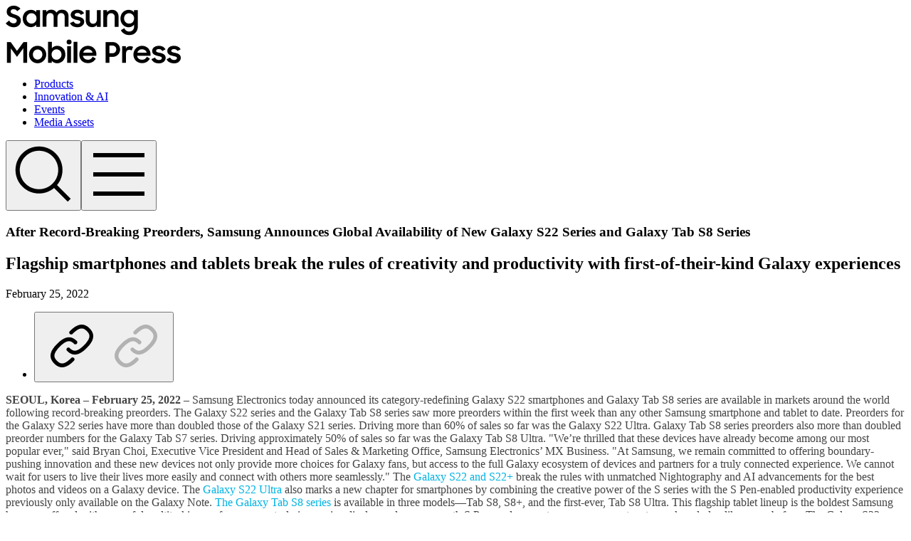

--- FILE ---
content_type: text/html; charset=utf-8
request_url: https://www.samsungmobilepress.com/articles/after-record-breaking-preorders-samsung-announces-global-availability-of-new-galaxy-s22-series-and-galaxy-tab-s8-series
body_size: 84857
content:
<!DOCTYPE html><html lang="en"><head><meta charSet="utf-8"/><meta name="viewport" content="width=device-width, initial-scale=1, maximum-scale=1"/><link rel="preload" as="image" href="/asset/image/youtube_gray.png"/><link rel="preload" as="image" href="/asset/image/linkedin.png"/><link rel="preload" as="image" href="/asset/image/linkedin_gray.png"/><link rel="preload" as="image" href="/asset/image/instagram.png"/><link rel="preload" as="image" href="/asset/image/instagram_gray.png"/><link rel="preload" as="image" href="/asset/image/select_arrow.png"/><link rel="preload" as="image" href="/asset/image/link.png"/><link rel="preload" as="image" href="/asset/image/link_gray.png"/><link rel="preload" as="image" href="https://api.samsungmobilepress.com/api/v1/file/[base64]" crossorigin="use-credentials"/><link rel="preload" as="image" href="https://api.samsungmobilepress.com/api/v1/file/[base64]" crossorigin="use-credentials"/><link rel="stylesheet" href="/_next/static/chunks/29a94a3c7b96dffc.css" data-precedence="next"/><link rel="stylesheet" href="/_next/static/chunks/9b1511d1028759a2.css" data-precedence="next"/><link rel="stylesheet" href="/_next/static/chunks/830c5c8baff5add7.css" data-precedence="next"/><link rel="stylesheet" href="/_next/static/chunks/b3c4ffa51d73ab4f.css" data-precedence="next"/><link rel="stylesheet" href="/_next/static/chunks/a77487e6b0f70e6b.css" data-precedence="next"/><link rel="preload" as="script" fetchPriority="low" href="/_next/static/chunks/268983ca9e2831a7.js"/><script src="/_next/static/chunks/8f1a542ed4e9103d.js" async=""></script><script src="/_next/static/chunks/3f7890d427b00f33.js" async=""></script><script src="/_next/static/chunks/4fac9c88d3c3cec3.js" async=""></script><script src="/_next/static/chunks/1aef9f7ccbfba78a.js" async=""></script><script src="/_next/static/chunks/turbopack-a4b037172e092e02.js" async=""></script><script src="/_next/static/chunks/ca5a5f0408353a8a.js" async=""></script><script src="/_next/static/chunks/9314d1d1aa8a9664.js" async=""></script><script src="/_next/static/chunks/263d720732fc20b1.js" async=""></script><script src="/_next/static/chunks/ef33130626b71257.js" async=""></script><script src="/_next/static/chunks/ff1a16fafef87110.js" async=""></script><script src="/_next/static/chunks/d8adb22655282137.js" async=""></script><script src="/_next/static/chunks/16d3574ad599f3b7.js" async=""></script><script src="/_next/static/chunks/e3a8dcb3e8a91ca0.js" async=""></script><script src="/_next/static/chunks/d8955e07ab39c9b0.js" async=""></script><script src="/_next/static/chunks/e71665d517a18d18.js" async=""></script><script src="/_next/static/chunks/5bde00b50ce3e2a8.js" async=""></script><link rel="preload" href="/_next/static/chunks/399660c49d03d599.css" as="style"/><link rel="preload" href="/asset/image/404.png" as="image"/><link rel="preload" href="https://www.googletagmanager.com/gtag/js?id=UA-102584468-2" as="script"/><link rel="preload" as="image" href="https://api.samsungmobilepress.com/api/v1/file/[base64]" crossorigin="use-credentials"/><link rel="preload" as="image" href="https://api.samsungmobilepress.com/api/v1/file/[base64]" crossorigin="use-credentials"/><link rel="preload" as="image" href="https://api.samsungmobilepress.com/api/v1/file/[base64]" crossorigin="use-credentials"/><link rel="preload" as="image" href="https://api.samsungmobilepress.com/api/v1/file/[base64]" crossorigin="use-credentials"/><link rel="preload" as="image" href="https://api.samsungmobilepress.com/api/v1/file/[base64]" crossorigin="use-credentials"/><link rel="preload" as="image" href="https://api.samsungmobilepress.com/api/v1/file/[base64]" crossorigin="use-credentials"/><link rel="preload" as="image" href="/asset/image/card_arrow.png"/><link rel="preload" as="image" href="https://api.samsungmobilepress.com/api/v1/file/[base64]" crossorigin="use-credentials"/><link rel="preload" as="image" href="https://api.samsungmobilepress.com/api/v1/file/[base64]" crossorigin="use-credentials"/><link rel="preload" as="image" href="https://api.samsungmobilepress.com/api/v1/file/[base64]" crossorigin="use-credentials"/><link rel="preload" as="image" href="https://api.samsungmobilepress.com/api/v1/file/[base64]" crossorigin="use-credentials"/><link rel="preload" as="image" href="https://api.samsungmobilepress.com/api/v1/file/[base64]" crossorigin="use-credentials"/><link rel="preload" as="image" href="https://api.samsungmobilepress.com/api/v1/file/[base64]" crossorigin="use-credentials"/><link rel="preload" as="image" href="https://api.samsungmobilepress.com/api/v1/file/[base64]" crossorigin="use-credentials"/><link rel="preload" as="image" href="https://api.samsungmobilepress.com/api/v1/file/[base64]" crossorigin="use-credentials"/><link rel="preload" as="image" href="/asset/image/top_arrow.png"/><title>After Record-Breaking Preorders, Samsung Announces Global Availability of New Galaxy S22 Series and Galaxy Tab S8 Series | Samsung Mobile Press</title><meta name="description" content="Read the latest official press releases about Samsung&#x27;s smartphones, tablets, PCs, and wearables from Samsung Mobile Press."/><meta name="application-name" content="Samsung Mobile Press"/><link rel="author" href="https://www.samsungmobilepress.com"/><meta name="author" content="Samsung Mobile Press"/><meta name="generator" content="Next.js"/><meta name="referrer" content="origin-when-cross-origin"/><meta name="creator" content="Samsung Mobile Press"/><meta name="publisher" content="Samsung Mobile Press"/><meta name="robots" content="index, follow"/><meta name="googlebot" content="index, follow, max-video-preview:-1, max-image-preview:large, max-snippet:-1"/><meta name="category" content="news"/><link rel="canonical" href="https://www.samsungmobilepress.com/articles/after-record-breaking-preorders-samsung-announces-global-availability-of-new-galaxy-s22-series-and-galaxy-tab-s8-series"/><meta name="format-detection" content="telephone=no, address=no, email=no"/><meta name="mobile-web-app-capable" content="yes"/><meta name="apple-mobile-web-app-title" content="Samsung Mobile Press"/><meta name="apple-mobile-web-app-status-bar-style" content="black-translucent"/><meta property="og:title" content="After Record-Breaking Preorders, Samsung Announces Global Availability of New Galaxy S22 Series and Galaxy Tab S8 Series | Samsung Mobile Press"/><meta property="og:description" content="Read the latest official press releases about Samsung&#x27;s smartphones, tablets, PCs, and wearables from Samsung Mobile Press."/><meta property="og:url" content="https://www.samsungmobilepress.com/articles/after-record-breaking-preorders-samsung-announces-global-availability-of-new-galaxy-s22-series-and-galaxy-tab-s8-series"/><meta property="og:site_name" content="Samsung Mobile Press"/><meta property="og:locale" content="en_US"/><meta property="og:image" content="https://api.samsungmobilepress.com/api/v1/file/[base64]"/><meta property="og:image:alt" content="After Record-Breaking Preorders, Samsung Announces Global Availability of New Galaxy S22 Series and Galaxy Tab S8 Series"/><meta property="og:type" content="website"/><meta name="twitter:card" content="summary_large_image"/><meta name="twitter:site" content="@SamsungMobile"/><meta name="twitter:creator" content="@SamsungMobile"/><meta name="twitter:title" content="After Record-Breaking Preorders, Samsung Announces Global Availability of New Galaxy S22 Series and Galaxy Tab S8 Series | Samsung Mobile Press"/><meta name="twitter:description" content="Read the latest official press releases about Samsung&#x27;s smartphones, tablets, PCs, and wearables from Samsung Mobile Press."/><meta name="twitter:image" content="https://api.samsungmobilepress.com/api/v1/file/[base64]"/><link rel="shortcut icon" href="/favicon.ico"/><link rel="icon" href="/favicon.ico?favicon.08f95a8b.ico" sizes="16x16" type="image/x-icon"/><link rel="icon" href="/favicon.ico" sizes="any"/><script src="/_next/static/chunks/a6dad97d9634a72d.js" noModule=""></script></head><body><div hidden=""><!--$--><!--/$--></div><div class="font-samsungSharpSans w-full min-h-dvh flex flex-col pt-[100px] small-pc:pt-[100px] tablet:pt-[60px] mobile:pt-[min(15.38vw,60px)]"><!--$?--><template id="B:0"></template><!--/$--><script type="application/ld+json">{"@context":"https://schema.org","@type":"NewsArticle","mainEntityOfPage":{"@type":"WebPage","@id":"https://www.samsungmobilepress.com/articles/after-record-breaking-preorders-samsung-announces-global-availability-of-new-galaxy-s22-series-and-galaxy-tab-s8-series"},"headline":"After Record-Breaking Preorders, Samsung Announces Global Availability of New Galaxy S22 Series and Galaxy Tab S8 Series","description":"","datePublished":"2022-02-25T08:00:11","dateModified":"2022-07-15T19:31:22","author":{"@type":"Organization","name":"Samsung MX Communications Group","url":"https://www.samsungmobilepress.com"},"publisher":{"@type":"Organization","name":"Samsung Mobile Press","url":"https://www.samsungmobilepress.com","logo":{"@type":"ImageObject","url":"https://www.samsungmobilepress.com/opengraph-image.jpg"}},"image":["https://api.samsungmobilepress.com/api/v1/file/[base64]","https://api.samsungmobilepress.com/api/v1/file/[base64]","https://api.samsungmobilepress.com/api/v1/file/[base64]","https://api.samsungmobilepress.com/api/v1/file/[base64]","https://api.samsungmobilepress.com/api/v1/file/[base64]","https://api.samsungmobilepress.com/api/v1/file/[base64]","https://api.samsungmobilepress.com/api/v1/file/[base64]","https://api.samsungmobilepress.com/api/v1/file/[base64]"],"keywords":["Galaxy S series","Galaxy S22","Galaxy S22 series","Galaxy S22 Ultra","Galaxy S22+","Galaxy Tab S8","Galaxy Tab S8 series","Galaxy Tab S8 Ultra","Galaxy Tab S8+"]}</script><script type="application/ld+json">{"@context":"https://schema.org","@graph":[{"@type":"Organization","@id":"https://www.samsungmobilepress.com/#organization","name":"Samsung Electronics","url":"https://www.samsungmobilepress.com","sameAs":["https://www.facebook.com/SamsungGlobal/","https://twitter.com/samsungmobile/","https://www.youtube.com/user/SamsungMobile/","https://www.linkedin.com/company/samsungmobile/","https://www.instagram.com/samsungmobile/"]},{"@type":"Organization","@id":"https://www.samsungmobilepress.com/#publisher","name":"Samsung Mobile Press","url":"https://www.samsungmobilepress.com","parentOrganization":{"@id":"https://www.samsungmobilepress.com/#organization"}},{"@type":"Organization","@id":"https://www.samsungmobilepress.com/#author","name":"Samsung MX Communications Group","url":"https://www.samsungmobilepress.com","parentOrganization":{"@id":"https://www.samsungmobilepress.com/#organization"}},{"@type":"WebSite","@id":"https://www.samsungmobilepress.com/#website","url":"https://www.samsungmobilepress.com/","name":"Samsung Mobile Press","description":"Samsung Mobile Press is the official source of news about Samsung's mobile products.","publisher":{"@id":"https://www.samsungmobilepress.com/#publisher"},"inLanguage":"en","potentialAction":{"@type":"SearchAction","target":"https://www.samsungmobilepress.com/searchResults?search={search_term_string}","query-input":"required name=search_term_string"}},{"@type":"WebPage","@id":"https://www.samsungmobilepress.com/articles/after-record-breaking-preorders-samsung-announces-global-availability-of-new-galaxy-s22-series-and-galaxy-tab-s8-series#webpage","url":"https://www.samsungmobilepress.com/articles/after-record-breaking-preorders-samsung-announces-global-availability-of-new-galaxy-s22-series-and-galaxy-tab-s8-series","name":"After Record-Breaking Preorders, Samsung Announces Global Availability of New Galaxy S22 Series and Galaxy Tab S8 Series","isPartOf":{"@id":"https://www.samsungmobilepress.com/#website"},"about":{"@id":"https://www.samsungmobilepress.com/#organization"},"inLanguage":"en","primaryImageOfPage":{"@type":"ImageObject","@id":"https://www.samsungmobilepress.com/articles/after-record-breaking-preorders-samsung-announces-global-availability-of-new-galaxy-s22-series-and-galaxy-tab-s8-series#primaryimage","url":"https://api.samsungmobilepress.com/api/v1/file/[base64]","width":1200,"height":800}},{"@type":"ItemList","@id":"https://www.samsungmobilepress.com/articles/after-record-breaking-preorders-samsung-announces-global-availability-of-new-galaxy-s22-series-and-galaxy-tab-s8-series#images","name":"Images","numberOfItems":7,"itemListElement":[{"@type":"ListItem","position":1,"item":{"@type":"ImageObject","@id":"https://www.samsungmobilepress.com/articles/after-record-breaking-preorders-samsung-announces-global-availability-of-new-galaxy-s22-series-and-galaxy-tab-s8-series#img-1","contentUrl":"https://api.samsungmobilepress.com/api/v1/file/[base64]","caption":"Samsung_Galaxy-S22_Global-Launch_Brazil_1440x960.jpg"}},{"@type":"ListItem","position":2,"item":{"@type":"ImageObject","@id":"https://www.samsungmobilepress.com/articles/after-record-breaking-preorders-samsung-announces-global-availability-of-new-galaxy-s22-series-and-galaxy-tab-s8-series#img-2","contentUrl":"https://api.samsungmobilepress.com/api/v1/file/[base64]","caption":"Samsung_Galaxy-S22_Global-Launch_Peru_1440x960.jpg"}},{"@type":"ListItem","position":3,"item":{"@type":"ImageObject","@id":"https://www.samsungmobilepress.com/articles/after-record-breaking-preorders-samsung-announces-global-availability-of-new-galaxy-s22-series-and-galaxy-tab-s8-series#img-3","contentUrl":"https://api.samsungmobilepress.com/api/v1/file/[base64]","caption":"Samsung_Galaxy-S22_Global-Launch_Singapore_1440x960.jpg"}},{"@type":"ListItem","position":4,"item":{"@type":"ImageObject","@id":"https://www.samsungmobilepress.com/articles/after-record-breaking-preorders-samsung-announces-global-availability-of-new-galaxy-s22-series-and-galaxy-tab-s8-series#img-4","contentUrl":"https://api.samsungmobilepress.com/api/v1/file/[base64]","caption":"Samsung_Galaxy-S22_Global-Launch_Singapore_2_1440x960.jpg"}},{"@type":"ListItem","position":5,"item":{"@type":"ImageObject","@id":"https://www.samsungmobilepress.com/articles/after-record-breaking-preorders-samsung-announces-global-availability-of-new-galaxy-s22-series-and-galaxy-tab-s8-series#img-5","contentUrl":"https://api.samsungmobilepress.com/api/v1/file/[base64]","caption":"Samsung_Galaxy-S22_Global-Launch_Thailand_1440x960.jpg"}},{"@type":"ListItem","position":6,"item":{"@type":"ImageObject","@id":"https://www.samsungmobilepress.com/articles/after-record-breaking-preorders-samsung-announces-global-availability-of-new-galaxy-s22-series-and-galaxy-tab-s8-series#img-6","contentUrl":"https://api.samsungmobilepress.com/api/v1/file/[base64]","caption":"Samsung_Galaxy-S22_Global-Launch_US_1440x960.jpg"}},{"@type":"ListItem","position":7,"item":{"@type":"ImageObject","@id":"https://www.samsungmobilepress.com/articles/after-record-breaking-preorders-samsung-announces-global-availability-of-new-galaxy-s22-series-and-galaxy-tab-s8-series#img-7","contentUrl":"https://api.samsungmobilepress.com/api/v1/file/[base64]","caption":"Samsung_Galaxy-S22_Global-Launch_Vietnam_1440x960.jpg"}}]},{"@type":"ItemList","@id":"https://www.samsungmobilepress.com/articles/after-record-breaking-preorders-samsung-announces-global-availability-of-new-galaxy-s22-series-and-galaxy-tab-s8-series#documents","name":"Documents","numberOfItems":1,"itemListElement":[{"@type":"ListItem","position":1,"item":{"@type":"DigitalDocument","@id":"https://www.samsungmobilepress.com/articles/after-record-breaking-preorders-samsung-announces-global-availability-of-new-galaxy-s22-series-and-galaxy-tab-s8-series#document-1","name":"Press_Release_After_Record_Breaking_Preorders_Samsung_Announces_Global_Availability_of_New_Galaxy_S22_Series_and_Galaxy_Tab_S8_Series.pdf"}}]},{"@type":"ItemList","@id":"https://www.samsungmobilepress.com/articles/after-record-breaking-preorders-samsung-announces-global-availability-of-new-galaxy-s22-series-and-galaxy-tab-s8-series#related-articles","name":"Related Articles","numberOfItems":7,"itemListElement":[{"@type":"ListItem","position":1,"url":"https://www.samsungmobilepress.com/articles/samsung-galaxy-s22-ultra-offers-the-ultimate-and-most-premium-s-series-experience-yet","item":{"@type":"Article","headline":"Samsung Galaxy S22 Ultra offers the Ultimate and Most Premium S Series Experience Yet","url":"https://www.samsungmobilepress.com/articles/samsung-galaxy-s22-ultra-offers-the-ultimate-and-most-premium-s-series-experience-yet","datePublished":"2022-02-10T00:02:47"}},{"@type":"ListItem","position":2,"url":"https://www.samsungmobilepress.com/articles/new-samsung-galaxy-s22-and-s22-plus-deliver-revolutionary-camera-experiences-day-and-night","item":{"@type":"Article","headline":"New Samsung Galaxy S22 and S22+ Deliver Revolutionary Camera Experiences, Day and Night","url":"https://www.samsungmobilepress.com/articles/new-samsung-galaxy-s22-and-s22-plus-deliver-revolutionary-camera-experiences-day-and-night","datePublished":"2022-02-10T00:01:46"}},{"@type":"ListItem","position":3,"url":"https://www.samsungmobilepress.com/articles/infographic-galaxy-s22-ultra-note-series-power-meets-s-series-performance-in-one-premium-device","item":{"@type":"Article","headline":"[Infographic] Galaxy S22 Ultra: Note Series Power Meets S Series Performance in One Premium Device","url":"https://www.samsungmobilepress.com/articles/infographic-galaxy-s22-ultra-note-series-power-meets-s-series-performance-in-one-premium-device","datePublished":"2022-02-10T00:00:41"}},{"@type":"ListItem","position":4,"url":"https://www.samsungmobilepress.com/articles/infographic-galaxy-tab-s8-s8-plus-and-s8-ultra-breaking-the-rules-of-what-a-tablet-can-do-for-you","item":{"@type":"Article","headline":"[Infographic] Galaxy Tab S8, S8+ and S8 Ultra: Breaking the Rules of What a Tablet Can Do for You","url":"https://www.samsungmobilepress.com/articles/infographic-galaxy-tab-s8-s8-plus-and-s8-ultra-breaking-the-rules-of-what-a-tablet-can-do-for-you","datePublished":"2022-02-10T00:00:37"}},{"@type":"ListItem","position":5,"url":"https://www.samsungmobilepress.com/articles/infographic-galaxy-s22-s22-plus-own-the-night-shape-your-world","item":{"@type":"Article","headline":"[Infographic] Galaxy S22/S22+: Own the Night, Shape Your World","url":"https://www.samsungmobilepress.com/articles/infographic-galaxy-s22-s22-plus-own-the-night-shape-your-world","datePublished":"2022-02-10T00:00:20"}},{"@type":"ListItem","position":6,"url":"https://www.samsungmobilepress.com/articles/infographic-galaxy-s22-ultra-best-in-class-smartphone-for-creatives-and-professionals","item":{"@type":"Article","headline":"[Infographic] Galaxy S22 Ultra: Best-in-Class Smartphone for Creatives and Professionals","url":"https://www.samsungmobilepress.com/articles/infographic-galaxy-s22-ultra-best-in-class-smartphone-for-creatives-and-professionals","datePublished":"2022-02-10T00:00:16"}},{"@type":"ListItem","position":7,"url":"https://www.samsungmobilepress.com/articles/breaking-the-rules-with-galaxy-tab-s8-series-the-biggest-boldest-most-versatile-galaxy-tablet-ever","item":{"@type":"Article","headline":"Breaking the Rules with Galaxy Tab S8 Series: the Biggest, Boldest, Most Versatile Galaxy Tablet Ever","url":"https://www.samsungmobilepress.com/articles/breaking-the-rules-with-galaxy-tab-s8-series-the-biggest-boldest-most-versatile-galaxy-tablet-ever","datePublished":"2022-02-10T00:00:13"}}]},{"@type":"ItemList","@id":"https://www.samsungmobilepress.com/articles/after-record-breaking-preorders-samsung-announces-global-availability-of-new-galaxy-s22-series-and-galaxy-tab-s8-series#related-products","name":"Related Products","itemListOrder":"https://schema.org/ItemListOrderAscending","itemListElement":[{"@type":"ListItem","position":1,"item":{"@id":"https://www.samsungmobilepress.com/media-assets/galaxy-s22-ultra#product"}},{"@type":"ListItem","position":2,"item":{"@id":"https://www.samsungmobilepress.com/media-assets/galaxy-tab-s8-ultra#product"}}]},{"@type":"Product","@id":"https://www.samsungmobilepress.com/media-assets/galaxy-s22-ultra#product","name":"Galaxy S22 Ultra","brand":{"@type":"Brand","name":"Samsung"}},{"@type":"Product","@id":"https://www.samsungmobilepress.com/media-assets/galaxy-tab-s8-ultra#product","name":"Galaxy Tab S8 Ultra","brand":{"@type":"Brand","name":"Samsung"}}]}</script><div class="relative flex-grow flex flex-col"><main class="pt-[100px] small-pc:pt-[6.67vw] tablet:pt-[max(4.88vw,38px)] mobile:pt-[12.82vw]"><article class=""><section class="pb-[80px] small-pc:pb-[5.33vw] tablet:pb-[max(4.88vw,38px)] mobile:pb-[12.82vw] tablet:px-[max(1.95vw,15px)] mobile:px-[5.13vw]"><div class="relative w-full tablet:max-w-none mobile:max-w-none mx-auto max-w-[1200px] small-pc:max-w-[75vw]"><div><div class=" flex flex-col items-start gap-[30px] pb-[80px] small-pc:gap-[2vw] small-pc:pb-[5.33vw] tablet:gap-0 tablet:pb-[max(4.88vw,38px)] mobile:gap-0 mobile:pb-[12.82vw] "><h1 class=" font-[700] leading-[130%] text-black text-[48px] small-pc:text-[3.2vw] tablet:text-[max(2.54vw,20px)] tablet:mb-[max(2.44vw,19px)] mobile:text-[6.67vw] mobile:mb-[6.41vw] ">After Record-Breaking Preorders, Samsung Announces Global Availability of New Galaxy S22 Series and Galaxy Tab S8 Series</h1><h2 class=" font-samsungOneLatin font-[700] leading-[130%] text-black text-[28px] small-pc:text-[1.87vw] tablet:text-[max(1.86vw,15px)] mobile:text-[4.87vw] ">Flagship smartphones and tablets break the rules of creativity and productivity with first-of-their-kind Galaxy experiences</h2></div><div class="flex items-center justify-between"><p class=" font-samsungOneLatin font-[400] leading-[100%] text-black text-[14px] small-pc:text-[0.93vw] tablet:text-[max(1.27vw,10px)] mobile:text-[3.33vw] ">February 25, 2022</p><ul class="flex items-center flex-row gap-[20px] small-pc:gap-[1.33vw] tablet:gap-[max(0.98vw,8px)] mobile:gap-[2.56vw] tablet:[&amp;_li_img]:p-[max(0.2vw,2px)] mobile:[&amp;_li_img]:p-[0.51vw]"><li><button type="button" class="cursor-pointer group relative block [&amp;_img]:max-w-none [&amp;_img]:w-full [&amp;_img]:transition-all [&amp;_img]:duration-200 [&amp;_img]:ease-in-out min-w-[30px] w-[30px] min-h-[30px] h-[30px] small-pc:min-w-[2vw] small-pc:w-[2vw] small-pc:min-h-[2vw] small-pc:h-[2vw] tablet:min-w-[3.22vw] tablet:w-[3.22vw] tablet:min-h-[3.22vw] tablet:h-[3.22vw] mobile:min-w-[8.46vw] mobile:w-[8.46vw] mobile:min-h-[8.46vw] mobile:h-[8.46vw]"><img src="/asset/image/link.png" alt="copy-link" class="absolute left-0 top-0 w-full h-full opacity-0 group-hover:opacity-100 tablet:opacity-100 mobile:opacity-100"/><img src="/asset/image/link_gray.png" alt="copy-link-gray" class="opacity-100 group-hover:opacity-0 tablet:opacity-0 mobile:opacity-0"/></button></li></ul></div></div></div></section><section class="border-t-black/10 border-t-[1px] py-[80px] small-pc:py-[5.33vw] tablet:py-[max(4.88vw,38px)] mobile:py-[12.82vw] tablet:px-[max(1.95vw,15px)] mobile:px-[5.13vw]"><div class="relative w-full tablet:max-w-none mobile:max-w-none mx-auto max-w-[1200px] small-pc:max-w-[75vw]"><div class="editor-view-module-scss-module__HBPYkW__post_content_from_admin_text_edit editor-view-fix-module-scss-module__ZZtYxW__post_content_from_admin_text_edit_fix font-samsungOneLatin text-black leading-[30px] small-pc:leading-[2vw] tablet:leading-[160%] mobile:leading-[160%] [&amp;_small]:text-[16px] [&amp;_small]:leading-[26px] small-pc:[&amp;_small]:text-[1.07vw] small-pc:[&amp;_small]:leading-[1.73vw] [&amp;_table]:mx-auto [&amp;_table]:!w-full [&amp;_table]:mb-[2rem] [&amp;_table_tr]:!h-auto [&amp;_thead_th]:!text-white [&amp;_td]:border-b-[#cccccc] [&amp;_td]:border-b-[1px] [&amp;_td]:py-[1em] [&amp;_td]:px-[0.8em] tablet:[&amp;_td]:!text-[0.7rem] tablet:[&amp;_td_*]:!text-[0.7rem] mobile:[&amp;_td]:!text-[0.7rem] mobile:[&amp;_td_*]:!text-[0.7rem] [&amp;_th]:border-b-[#cccccc] [&amp;_th]:border-b-[1px] [&amp;_th]:py-[1em] [&amp;_th]:px-[0.8em] [&amp;_th]:!w-auto [&amp;_td]:!w-auto tablet:[&amp;_th]:!text-[0.7rem] tablet:[&amp;_th_*]:!text-[0.7rem] mobile:[&amp;_th]:!text-[0.7rem] mobile:[&amp;_th_*]:!text-[0.7rem] [&amp;_.video_embed]:w-full [&amp;_.video_embed]:aspect-video [&amp;_iframe]:!w-full [&amp;_iframe]:!h-auto [&amp;_iframe]:aspect-video [&amp;_p]:wrap-break-word [&amp;_p:not(&amp;_td_p,&amp;_th_p)]:text-[20px] small-pc:[&amp;_p:not(&amp;_td_p,&amp;_th_p)]:text-[1.33vw] tablet:[&amp;_p:not(&amp;_td_p,&amp;_th_p)]:text-[max(1.86vw,15px)] mobile:[&amp;_p:not(&amp;_td_p,&amp;_th_p)]:text-[4.87vw] [&amp;_a]:text-c2189ff [&amp;_b]:font-[700] [&amp;_em]:wrap-break-word [&amp;_em]:text-[16px] [&amp;_em:not(&amp;_table_em)]:not-italic small-pc:[&amp;_em]:text-[1.07vw] tablet:[&amp;_em]:text-[max(1.56vw,12px)] mobile:[&amp;_em]:text-[4.1vw] [&amp;_h2]:flex [&amp;_h2]:items-center-safe [&amp;_hr]:my-[1rem]"><div class="section__detail-desc"><strong>SEOUL, Korea </strong>–<strong> February 25, 2022</strong> – Samsung Electronics today announced its category-redefining Galaxy S22 smartphones and Galaxy Tab S8 series are available in markets around the world following record-breaking preorders.

The Galaxy S22 series and the Galaxy Tab S8 series saw more preorders within the first week than any other Samsung smartphone and tablet to date. Preorders for the Galaxy S22 series have more than doubled those of the Galaxy S21 series. Driving more than 60% of sales so far was the Galaxy S22 Ultra. Galaxy Tab S8 series preorders also more than doubled preorder numbers for the Galaxy Tab S7 series. Driving approximately 50% of sales so far was the Galaxy Tab S8 Ultra.

&quot;We’re thrilled that these devices have already become among our most popular ever,&quot; said Bryan Choi, Executive Vice President and Head of Sales &amp; Marketing Office, Samsung Electronics’ MX Business. &quot;At Samsung, we remain committed to offering boundary-pushing innovation and these new devices not only provide more choices for Galaxy fans, but access to the full Galaxy ecosystem of devices and partners for a truly connected experience. We cannot wait for users to live their lives more easily and connect with others more seamlessly.&quot;

The <a href="https://news.samsung.com/global/new-samsung-galaxy-s22-and-s22-plus-deliver-revolutionary-camera-experiences-day-and-night" target="_blank" rel="noopener">Galaxy S22 and S22+</a> break the rules with unmatched Nightography and AI advancements for the best photos and videos on a Galaxy device. The <a href="https://news.samsung.com/global/samsung-galaxy-s22-ultra-offers-the-ultimate-and-most-premium-s-series-experience-yet" target="_blank" rel="noopener">Galaxy S22 Ultra</a> also marks a new chapter for smartphones by combining the creative power of the S series with the S Pen-enabled productivity experience previously only available on the Galaxy Note.

<a href="https://news.samsung.com/global/breaking-the-rules-with-galaxy-tab-s8-series-the-biggest-boldest-most-versatile-galaxy-tablet-ever" target="_blank" rel="noopener">The Galaxy Tab S8 series</a> is available in three models—Tab S8, S8+, and the first-ever, Tab S8 Ultra. This flagship tablet lineup is the boldest Samsung has ever offered with powerful multitasking performance, a truly immersive display and super-smooth S Pen, and access to an open ecosystem to work and play like never before.

The Galaxy S22 series and Galaxy Tab S8 series will be available from February 25 in select markets including Europe, North America and Korea. Samsung will further expand markets and model availability starting in March. For more information, please visit: <a href="https://news.samsung.com" target="_blank" rel="noopener">news.samsung.com/galaxy</a>, <a href="http://www.samsungmobilepress.com/" target="_blank" rel="noopener">www.samsungmobilepress.com</a> or <a href="http://www.samsung.com/galaxy" target="_blank" rel="noopener">www.samsung.com/galaxy</a>.

<img class="alignnone size-full wp-image-31860" src="https://api.samsungmobilepress.com/api/v1/file/[base64]" alt="Samsung Galaxy S22 Global Launch in Brazil" width="1440" height="960" crossorigin="use-credentials"/>
<img class="alignnone size-full wp-image-31861" src="https://api.samsungmobilepress.com/api/v1/file/[base64]" alt="Samsung Galaxy S22 Global Launch in Peru" width="1440" height="960" crossorigin="use-credentials"/>
<img class="alignnone size-full wp-image-31863" src="https://api.samsungmobilepress.com/api/v1/file/[base64]" alt="Samsung Galaxy S22 Global Launch in Singapore" width="1440" height="960" crossorigin="use-credentials"/>
<img class="alignnone size-full wp-image-31862" src="https://api.samsungmobilepress.com/api/v1/file/[base64]" alt="Samsung Galaxy S22 Global Launch in Singapore" width="1440" height="960" crossorigin="use-credentials"/>
<img class="alignnone size-full wp-image-31864" src="https://api.samsungmobilepress.com/api/v1/file/[base64]" alt="Samsung Galaxy S22 Global Launch in Thailand" width="1440" height="960" crossorigin="use-credentials"/>
<img class="alignnone size-full wp-image-31865" src="https://api.samsungmobilepress.com/api/v1/file/[base64]" alt="Samsung Galaxy S22 Global Launch in US" width="1440" height="960" crossorigin="use-credentials"/>
<img class="alignnone size-full wp-image-31866" src="https://api.samsungmobilepress.com/api/v1/file/[base64]" alt="Samsung Galaxy S22 Global Launch in Vietnam" width="1440" height="960" crossorigin="use-credentials"/>

<strong>About Samsung Electronics Co., Ltd.
</strong>Samsung inspires the world and shapes the future with transformative ideas and technologies. The company is redefining the worlds of TVs, smartphones, wearable devices, tablets, digital appliances, network systems, and memory, system LSI, foundry and LED solutions. For the latest news, please visit the Samsung Newsroom at <a href="http://news.samsung.com" target="_blank" rel="noopener">http://news.samsung.com</a>.</div></div></div></section><section class="border-b-black/10 border-b-[1px] pb-[80px] small-pc:pb-[5.33vw] tablet:pb-[max(4.88vw,38px)] mobile:pb-[12.82vw] tablet:px-[max(1.95vw,15px)] mobile:px-[5.13vw]"><div class="relative w-full tablet:max-w-none mobile:max-w-none mx-auto max-w-[1200px] small-pc:max-w-[75vw]"><ul class="flex flex-wrap items-center justify-start gap-[10px] small-pc:gap-[5px] tablet:gap-[5px] mobile:gap-[min(1.28vw,5px)]"><li><button type="button" class="flex items-center border-[1px] border-caaaaaa text-c9e9e9e cursor-pointer hover:border-black hover:text-black rounded-full leading-[100%] font-[600] transition-all duration-200 ease-in-out pt-[2px] min-h-[30px] px-[18px] text-[16px] small-pc:min-h-[2vw] small-pc:px-[1.2vw] small-pc:text-[1.07vw] tablet:min-h-[max(2.93vw,23px)] tablet:px-[max(1.46vw,12px)] tablet:text-[max(1.37vw,11px)] mobile:min-h-[7.69vw] mobile:px-[3.85vw] mobile:text-[3.59vw]">Galaxy S series</button></li><li><button type="button" class="flex items-center border-[1px] border-caaaaaa text-c9e9e9e cursor-pointer hover:border-black hover:text-black rounded-full leading-[100%] font-[600] transition-all duration-200 ease-in-out pt-[2px] min-h-[30px] px-[18px] text-[16px] small-pc:min-h-[2vw] small-pc:px-[1.2vw] small-pc:text-[1.07vw] tablet:min-h-[max(2.93vw,23px)] tablet:px-[max(1.46vw,12px)] tablet:text-[max(1.37vw,11px)] mobile:min-h-[7.69vw] mobile:px-[3.85vw] mobile:text-[3.59vw]">Galaxy S22</button></li><li><button type="button" class="flex items-center border-[1px] border-caaaaaa text-c9e9e9e cursor-pointer hover:border-black hover:text-black rounded-full leading-[100%] font-[600] transition-all duration-200 ease-in-out pt-[2px] min-h-[30px] px-[18px] text-[16px] small-pc:min-h-[2vw] small-pc:px-[1.2vw] small-pc:text-[1.07vw] tablet:min-h-[max(2.93vw,23px)] tablet:px-[max(1.46vw,12px)] tablet:text-[max(1.37vw,11px)] mobile:min-h-[7.69vw] mobile:px-[3.85vw] mobile:text-[3.59vw]">Galaxy S22 series</button></li><li><button type="button" class="flex items-center border-[1px] border-caaaaaa text-c9e9e9e cursor-pointer hover:border-black hover:text-black rounded-full leading-[100%] font-[600] transition-all duration-200 ease-in-out pt-[2px] min-h-[30px] px-[18px] text-[16px] small-pc:min-h-[2vw] small-pc:px-[1.2vw] small-pc:text-[1.07vw] tablet:min-h-[max(2.93vw,23px)] tablet:px-[max(1.46vw,12px)] tablet:text-[max(1.37vw,11px)] mobile:min-h-[7.69vw] mobile:px-[3.85vw] mobile:text-[3.59vw]">Galaxy S22 Ultra</button></li><li><button type="button" class="flex items-center border-[1px] border-caaaaaa text-c9e9e9e cursor-pointer hover:border-black hover:text-black rounded-full leading-[100%] font-[600] transition-all duration-200 ease-in-out pt-[2px] min-h-[30px] px-[18px] text-[16px] small-pc:min-h-[2vw] small-pc:px-[1.2vw] small-pc:text-[1.07vw] tablet:min-h-[max(2.93vw,23px)] tablet:px-[max(1.46vw,12px)] tablet:text-[max(1.37vw,11px)] mobile:min-h-[7.69vw] mobile:px-[3.85vw] mobile:text-[3.59vw]">Galaxy S22+</button></li><li><button type="button" class="flex items-center border-[1px] border-caaaaaa text-c9e9e9e cursor-pointer hover:border-black hover:text-black rounded-full leading-[100%] font-[600] transition-all duration-200 ease-in-out pt-[2px] min-h-[30px] px-[18px] text-[16px] small-pc:min-h-[2vw] small-pc:px-[1.2vw] small-pc:text-[1.07vw] tablet:min-h-[max(2.93vw,23px)] tablet:px-[max(1.46vw,12px)] tablet:text-[max(1.37vw,11px)] mobile:min-h-[7.69vw] mobile:px-[3.85vw] mobile:text-[3.59vw]">Galaxy Tab S8</button></li><li><button type="button" class="flex items-center border-[1px] border-caaaaaa text-c9e9e9e cursor-pointer hover:border-black hover:text-black rounded-full leading-[100%] font-[600] transition-all duration-200 ease-in-out pt-[2px] min-h-[30px] px-[18px] text-[16px] small-pc:min-h-[2vw] small-pc:px-[1.2vw] small-pc:text-[1.07vw] tablet:min-h-[max(2.93vw,23px)] tablet:px-[max(1.46vw,12px)] tablet:text-[max(1.37vw,11px)] mobile:min-h-[7.69vw] mobile:px-[3.85vw] mobile:text-[3.59vw]">Galaxy Tab S8 series</button></li><li><button type="button" class="flex items-center border-[1px] border-caaaaaa text-c9e9e9e cursor-pointer hover:border-black hover:text-black rounded-full leading-[100%] font-[600] transition-all duration-200 ease-in-out pt-[2px] min-h-[30px] px-[18px] text-[16px] small-pc:min-h-[2vw] small-pc:px-[1.2vw] small-pc:text-[1.07vw] tablet:min-h-[max(2.93vw,23px)] tablet:px-[max(1.46vw,12px)] tablet:text-[max(1.37vw,11px)] mobile:min-h-[7.69vw] mobile:px-[3.85vw] mobile:text-[3.59vw]">Galaxy Tab S8 Ultra</button></li><li><button type="button" class="flex items-center border-[1px] border-caaaaaa text-c9e9e9e cursor-pointer hover:border-black hover:text-black rounded-full leading-[100%] font-[600] transition-all duration-200 ease-in-out pt-[2px] min-h-[30px] px-[18px] text-[16px] small-pc:min-h-[2vw] small-pc:px-[1.2vw] small-pc:text-[1.07vw] tablet:min-h-[max(2.93vw,23px)] tablet:px-[max(1.46vw,12px)] tablet:text-[max(1.37vw,11px)] mobile:min-h-[7.69vw] mobile:px-[3.85vw] mobile:text-[3.59vw]">Galaxy Tab S8+</button></li></ul></div></section><section class="overflow-hidden tablet:px-[max(1.95vw,15px)] mobile:px-[5.13vw]"><div class="relative w-full tablet:max-w-none mobile:max-w-none"><div class="flex justify-end gap-[40px] small-pc:gap-[2.67vw] max-w-[1200px] small-pc:max-w-[75vw] mx-auto tablet:flex-col tablet:gap-[max(2.93vw,23px)] mobile:flex-col mobile:gap-[7.69vw]"><h2 class="relative z-10 whitespace-pre-wrap font-[700] leading-[100%] text-black text-[30px] min-w-[200px] small-pc:text-[2vw] small-pc:min-w-[13.33vw] tablet:whitespace-nowrap tablet:text-[max(2.54vw,20px)] tablet:min-w-auto mobile:whitespace-nowrap mobile:text-[6.67vw] mobile:min-w-auto py-[80px] small-pc:py-[5.33vw] tablet:pt-[max(4.88vw,38px)] tablet:pb-0 mobile:pt-[12.82vw] mobile:pb-0">Related
Articles</h2><div class="flex-grow w-full py-[80px] small-pc:py-[5.33vw] tablet:pb-[max(4.88vw,38px)] tablet:pt-0 mobile:pb-[12.82vw] mobile:pt-0"><div class="relative w-full h-[421px] small-pc:h-[28.07vw] tablet:h-[max(37.11vw,360px)] mobile:h-[105.38vw]"><div class="w-full absolute left-0 top-0"><div class="w-full tablet:!px-[max(1.95vw,15px)] mobile:!px-[5.13vw]"><div class="swiper w-full !overflow-visible !pb-[50px] small-pc:!pb-[3.33vw] tablet:!pb-[max(2.93vw,23px)] mobile:!pb-[7.69vw]"><div class="swiper-wrapper"><div class="swiper-slide !w-[300px] small-pc:!w-[20vw]"><div><a class=" cursor-pointer overflow-hidden border-[1px] border-caaaaaa hover:border-black bg-white relative w-full transform translate-y-[0%] hover:translate-y-[-3%] transition-border transition-transform duration-300 ease-in-out group flex flex-col rounded-[10px] small-pc:rounded-[0.67vw] tablet:rounded-[max(0.98vw,8px)] tablet:hover:translate-y-0 mobile:rounded-[2.56vw] mobile:hover:translate-y-0 " href="/articles/samsung-galaxy-s22-ultra-offers-the-ultimate-and-most-premium-s-series-experience-yet"><div class="w-full min-h-0 max-h-min border-b-[1px] border-caaaaaa aspect-[3/2]"><img src="https://api.samsungmobilepress.com/api/v1/file/[base64]" alt="Samsung Galaxy S22 Ultra offers the Ultimate and Most Premium S Series Experience Yet" crossorigin="use-credentials" class="w-full h-full object-center object-cover"/></div><div class="flex-grow flex flex-col p-[30px] small-pc:p-[2vw] tablet:p-[max(1.95vw,15px)] mobile:p-[5.13vw]"><div class="whitespace-nowrap overflow-hidden text-ellipsis leading-[110%] mb-[15px] small-pc:mb-[1vw] tablet:mb-[max(0.98vw,8px)] mobile:mb-[2.56vw]"><span class=" font-[700] leading-[100%] text-c777777 [&amp;:not(:first-child)]:relative [&amp;:not(:first-child)]:before:content-[&#x27;&#x27;] [&amp;:not(:first-child)]:before:absolute [&amp;:not(:first-child)]:before:left-0 [&amp;:not(:first-child)]:before:top-[50%] [&amp;:not(:first-child)]:before:transform [&amp;:not(:first-child)]:before:translate-y-[-50%] [&amp;:not(:first-child)]:before:bg-c777777 [&amp;:not(:first-child)]:before:w-[1px] text-[14px] mr-[12px] [&amp;:not(:first-child)]:pl-[12px] [&amp;:not(:first-child)]:before:h-[12px] small-pc:text-[0.93vw] small-pc:mr-[0.8vw] small-pc:[&amp;:not(:first-child)]:pl-[0.8vw] small-pc:[&amp;:not(:first-child)]:before:h-[0.8vw] tablet:text-[max(1.27vw,10px)] tablet:mr-[max(0.78vw,6px)] tablet:[&amp;:not(:first-child)]:pl-[max(0.78vw,6px)] tablet:[&amp;:not(:first-child)]:before:h-[max(1.17vw,9px)] mobile:text-[3.33vw] mobile:mr-[2.05vw] mobile:[&amp;:not(:first-child)]:pl-[2.05vw] mobile:[&amp;:not(:first-child)]:before:h-[3.08vw] ">Galaxy S</span></div><h3 class=" line-clamp-3 text-left font-[700] text-black leading-[30px] text-[20px] mb-[20px] h-[90px] small-pc:leading-[2vw] small-pc:text-[1.33vw] small-pc:mb-[1.33vw] small-pc:h-[6vw] tablet:text-[max(1.86vw,15px)] tablet:mb-[max(2.93vw,23px)] tablet:leading-[max(2.34vw,22px)] tablet:h-[max(7.02vw,66px)] mobile:text-[4.87vw] mobile:leading-[6.15vw] mobile:mb-[7.69vw] mobile:h-auto ">Samsung Galaxy S22 Ultra offers the Ultimate and Most Premium S Series Experience Yet</h3><div class="flex-grow flex items-end justify-between"><p class=" font-samsungOneLatin text-black leading-[100%] font-[400] text-[14px] small-pc:text-[0.87vw] tablet:text-[max(1.27vw,10px)] mobile:text-[3.33vw] ">February 10, 2022</p><div class=" transition-all duration-300 ease-in-out opacity-15 group-hover:opacity-100 min-w-[30px] w-[30px] small-pc:min-w-[2vw] small-pc:w-[2vw] tablet:min-w-[max(1.95vw,15px)] tablet:w-[max(1.95vw,15px)] mobile:min-w-[5.13vw] mobile:w-[5.13vw] "><img src="/asset/image/card_arrow.png" alt="card_arrow" class="max-w-none w-full"/></div></div></div></a></div></div><div class="swiper-slide !w-[300px] small-pc:!w-[20vw]"><div><a class=" cursor-pointer overflow-hidden border-[1px] border-caaaaaa hover:border-black bg-white relative w-full transform translate-y-[0%] hover:translate-y-[-3%] transition-border transition-transform duration-300 ease-in-out group flex flex-col rounded-[10px] small-pc:rounded-[0.67vw] tablet:rounded-[max(0.98vw,8px)] tablet:hover:translate-y-0 mobile:rounded-[2.56vw] mobile:hover:translate-y-0 " href="/articles/new-samsung-galaxy-s22-and-s22-plus-deliver-revolutionary-camera-experiences-day-and-night"><div class="w-full min-h-0 max-h-min border-b-[1px] border-caaaaaa aspect-[3/2]"><img src="https://api.samsungmobilepress.com/api/v1/file/[base64]" alt="New Samsung Galaxy S22 and S22+ Deliver Revolutionary Camera Experiences, Day and Night" crossorigin="use-credentials" class="w-full h-full object-center object-cover"/></div><div class="flex-grow flex flex-col p-[30px] small-pc:p-[2vw] tablet:p-[max(1.95vw,15px)] mobile:p-[5.13vw]"><div class="whitespace-nowrap overflow-hidden text-ellipsis leading-[110%] mb-[15px] small-pc:mb-[1vw] tablet:mb-[max(0.98vw,8px)] mobile:mb-[2.56vw]"><span class=" font-[700] leading-[100%] text-c777777 [&amp;:not(:first-child)]:relative [&amp;:not(:first-child)]:before:content-[&#x27;&#x27;] [&amp;:not(:first-child)]:before:absolute [&amp;:not(:first-child)]:before:left-0 [&amp;:not(:first-child)]:before:top-[50%] [&amp;:not(:first-child)]:before:transform [&amp;:not(:first-child)]:before:translate-y-[-50%] [&amp;:not(:first-child)]:before:bg-c777777 [&amp;:not(:first-child)]:before:w-[1px] text-[14px] mr-[12px] [&amp;:not(:first-child)]:pl-[12px] [&amp;:not(:first-child)]:before:h-[12px] small-pc:text-[0.93vw] small-pc:mr-[0.8vw] small-pc:[&amp;:not(:first-child)]:pl-[0.8vw] small-pc:[&amp;:not(:first-child)]:before:h-[0.8vw] tablet:text-[max(1.27vw,10px)] tablet:mr-[max(0.78vw,6px)] tablet:[&amp;:not(:first-child)]:pl-[max(0.78vw,6px)] tablet:[&amp;:not(:first-child)]:before:h-[max(1.17vw,9px)] mobile:text-[3.33vw] mobile:mr-[2.05vw] mobile:[&amp;:not(:first-child)]:pl-[2.05vw] mobile:[&amp;:not(:first-child)]:before:h-[3.08vw] ">Galaxy S</span></div><h3 class=" line-clamp-3 text-left font-[700] text-black leading-[30px] text-[20px] mb-[20px] h-[90px] small-pc:leading-[2vw] small-pc:text-[1.33vw] small-pc:mb-[1.33vw] small-pc:h-[6vw] tablet:text-[max(1.86vw,15px)] tablet:mb-[max(2.93vw,23px)] tablet:leading-[max(2.34vw,22px)] tablet:h-[max(7.02vw,66px)] mobile:text-[4.87vw] mobile:leading-[6.15vw] mobile:mb-[7.69vw] mobile:h-auto ">New Samsung Galaxy S22 and S22+ Deliver Revolutionary Camera Experiences, Day and Night</h3><div class="flex-grow flex items-end justify-between"><p class=" font-samsungOneLatin text-black leading-[100%] font-[400] text-[14px] small-pc:text-[0.87vw] tablet:text-[max(1.27vw,10px)] mobile:text-[3.33vw] ">February 10, 2022</p><div class=" transition-all duration-300 ease-in-out opacity-15 group-hover:opacity-100 min-w-[30px] w-[30px] small-pc:min-w-[2vw] small-pc:w-[2vw] tablet:min-w-[max(1.95vw,15px)] tablet:w-[max(1.95vw,15px)] mobile:min-w-[5.13vw] mobile:w-[5.13vw] "><img src="/asset/image/card_arrow.png" alt="card_arrow" class="max-w-none w-full"/></div></div></div></a></div></div><div class="swiper-slide !w-[300px] small-pc:!w-[20vw]"><div><a class=" cursor-pointer overflow-hidden border-[1px] border-caaaaaa hover:border-black bg-white relative w-full transform translate-y-[0%] hover:translate-y-[-3%] transition-border transition-transform duration-300 ease-in-out group flex flex-col rounded-[10px] small-pc:rounded-[0.67vw] tablet:rounded-[max(0.98vw,8px)] tablet:hover:translate-y-0 mobile:rounded-[2.56vw] mobile:hover:translate-y-0 " href="/articles/infographic-galaxy-s22-ultra-note-series-power-meets-s-series-performance-in-one-premium-device"><div class="w-full min-h-0 max-h-min border-b-[1px] border-caaaaaa aspect-[3/2]"><img src="https://api.samsungmobilepress.com/api/v1/file/[base64]" alt="[Infographic] Galaxy S22 Ultra: Note Series Power Meets S Series Performance in One Premium Device" crossorigin="use-credentials" class="w-full h-full object-center object-cover"/></div><div class="flex-grow flex flex-col p-[30px] small-pc:p-[2vw] tablet:p-[max(1.95vw,15px)] mobile:p-[5.13vw]"><div class="whitespace-nowrap overflow-hidden text-ellipsis leading-[110%] mb-[15px] small-pc:mb-[1vw] tablet:mb-[max(0.98vw,8px)] mobile:mb-[2.56vw]"><span class=" font-[700] leading-[100%] text-c777777 [&amp;:not(:first-child)]:relative [&amp;:not(:first-child)]:before:content-[&#x27;&#x27;] [&amp;:not(:first-child)]:before:absolute [&amp;:not(:first-child)]:before:left-0 [&amp;:not(:first-child)]:before:top-[50%] [&amp;:not(:first-child)]:before:transform [&amp;:not(:first-child)]:before:translate-y-[-50%] [&amp;:not(:first-child)]:before:bg-c777777 [&amp;:not(:first-child)]:before:w-[1px] text-[14px] mr-[12px] [&amp;:not(:first-child)]:pl-[12px] [&amp;:not(:first-child)]:before:h-[12px] small-pc:text-[0.93vw] small-pc:mr-[0.8vw] small-pc:[&amp;:not(:first-child)]:pl-[0.8vw] small-pc:[&amp;:not(:first-child)]:before:h-[0.8vw] tablet:text-[max(1.27vw,10px)] tablet:mr-[max(0.78vw,6px)] tablet:[&amp;:not(:first-child)]:pl-[max(0.78vw,6px)] tablet:[&amp;:not(:first-child)]:before:h-[max(1.17vw,9px)] mobile:text-[3.33vw] mobile:mr-[2.05vw] mobile:[&amp;:not(:first-child)]:pl-[2.05vw] mobile:[&amp;:not(:first-child)]:before:h-[3.08vw] ">Galaxy S</span></div><h3 class=" line-clamp-3 text-left font-[700] text-black leading-[30px] text-[20px] mb-[20px] h-[90px] small-pc:leading-[2vw] small-pc:text-[1.33vw] small-pc:mb-[1.33vw] small-pc:h-[6vw] tablet:text-[max(1.86vw,15px)] tablet:mb-[max(2.93vw,23px)] tablet:leading-[max(2.34vw,22px)] tablet:h-[max(7.02vw,66px)] mobile:text-[4.87vw] mobile:leading-[6.15vw] mobile:mb-[7.69vw] mobile:h-auto ">[Infographic] Galaxy S22 Ultra: Note Series Power Meets S Series Performance in One Premium Device</h3><div class="flex-grow flex items-end justify-between"><p class=" font-samsungOneLatin text-black leading-[100%] font-[400] text-[14px] small-pc:text-[0.87vw] tablet:text-[max(1.27vw,10px)] mobile:text-[3.33vw] ">February 10, 2022</p><div class=" transition-all duration-300 ease-in-out opacity-15 group-hover:opacity-100 min-w-[30px] w-[30px] small-pc:min-w-[2vw] small-pc:w-[2vw] tablet:min-w-[max(1.95vw,15px)] tablet:w-[max(1.95vw,15px)] mobile:min-w-[5.13vw] mobile:w-[5.13vw] "><img src="/asset/image/card_arrow.png" alt="card_arrow" class="max-w-none w-full"/></div></div></div></a></div></div><div class="swiper-slide !w-[300px] small-pc:!w-[20vw]"><div><a class=" cursor-pointer overflow-hidden border-[1px] border-caaaaaa hover:border-black bg-white relative w-full transform translate-y-[0%] hover:translate-y-[-3%] transition-border transition-transform duration-300 ease-in-out group flex flex-col rounded-[10px] small-pc:rounded-[0.67vw] tablet:rounded-[max(0.98vw,8px)] tablet:hover:translate-y-0 mobile:rounded-[2.56vw] mobile:hover:translate-y-0 " href="/articles/infographic-galaxy-tab-s8-s8-plus-and-s8-ultra-breaking-the-rules-of-what-a-tablet-can-do-for-you"><div class="w-full min-h-0 max-h-min border-b-[1px] border-caaaaaa aspect-[3/2]"><img src="https://api.samsungmobilepress.com/api/v1/file/[base64]" alt="[Infographic] Galaxy Tab S8, S8+ and S8 Ultra: Breaking the Rules of What a Tablet Can Do for You" crossorigin="use-credentials" class="w-full h-full object-center object-cover"/></div><div class="flex-grow flex flex-col p-[30px] small-pc:p-[2vw] tablet:p-[max(1.95vw,15px)] mobile:p-[5.13vw]"><div class="whitespace-nowrap overflow-hidden text-ellipsis leading-[110%] mb-[15px] small-pc:mb-[1vw] tablet:mb-[max(0.98vw,8px)] mobile:mb-[2.56vw]"><span class=" font-[700] leading-[100%] text-c777777 [&amp;:not(:first-child)]:relative [&amp;:not(:first-child)]:before:content-[&#x27;&#x27;] [&amp;:not(:first-child)]:before:absolute [&amp;:not(:first-child)]:before:left-0 [&amp;:not(:first-child)]:before:top-[50%] [&amp;:not(:first-child)]:before:transform [&amp;:not(:first-child)]:before:translate-y-[-50%] [&amp;:not(:first-child)]:before:bg-c777777 [&amp;:not(:first-child)]:before:w-[1px] text-[14px] mr-[12px] [&amp;:not(:first-child)]:pl-[12px] [&amp;:not(:first-child)]:before:h-[12px] small-pc:text-[0.93vw] small-pc:mr-[0.8vw] small-pc:[&amp;:not(:first-child)]:pl-[0.8vw] small-pc:[&amp;:not(:first-child)]:before:h-[0.8vw] tablet:text-[max(1.27vw,10px)] tablet:mr-[max(0.78vw,6px)] tablet:[&amp;:not(:first-child)]:pl-[max(0.78vw,6px)] tablet:[&amp;:not(:first-child)]:before:h-[max(1.17vw,9px)] mobile:text-[3.33vw] mobile:mr-[2.05vw] mobile:[&amp;:not(:first-child)]:pl-[2.05vw] mobile:[&amp;:not(:first-child)]:before:h-[3.08vw] ">Galaxy Tab</span></div><h3 class=" line-clamp-3 text-left font-[700] text-black leading-[30px] text-[20px] mb-[20px] h-[90px] small-pc:leading-[2vw] small-pc:text-[1.33vw] small-pc:mb-[1.33vw] small-pc:h-[6vw] tablet:text-[max(1.86vw,15px)] tablet:mb-[max(2.93vw,23px)] tablet:leading-[max(2.34vw,22px)] tablet:h-[max(7.02vw,66px)] mobile:text-[4.87vw] mobile:leading-[6.15vw] mobile:mb-[7.69vw] mobile:h-auto ">[Infographic] Galaxy Tab S8, S8+ and S8 Ultra: Breaking the Rules of What a Tablet Can Do for You</h3><div class="flex-grow flex items-end justify-between"><p class=" font-samsungOneLatin text-black leading-[100%] font-[400] text-[14px] small-pc:text-[0.87vw] tablet:text-[max(1.27vw,10px)] mobile:text-[3.33vw] ">February 10, 2022</p><div class=" transition-all duration-300 ease-in-out opacity-15 group-hover:opacity-100 min-w-[30px] w-[30px] small-pc:min-w-[2vw] small-pc:w-[2vw] tablet:min-w-[max(1.95vw,15px)] tablet:w-[max(1.95vw,15px)] mobile:min-w-[5.13vw] mobile:w-[5.13vw] "><img src="/asset/image/card_arrow.png" alt="card_arrow" class="max-w-none w-full"/></div></div></div></a></div></div><div class="swiper-slide !w-[300px] small-pc:!w-[20vw]"><div><a class=" cursor-pointer overflow-hidden border-[1px] border-caaaaaa hover:border-black bg-white relative w-full transform translate-y-[0%] hover:translate-y-[-3%] transition-border transition-transform duration-300 ease-in-out group flex flex-col rounded-[10px] small-pc:rounded-[0.67vw] tablet:rounded-[max(0.98vw,8px)] tablet:hover:translate-y-0 mobile:rounded-[2.56vw] mobile:hover:translate-y-0 " href="/articles/infographic-galaxy-s22-s22-plus-own-the-night-shape-your-world"><div class="w-full min-h-0 max-h-min border-b-[1px] border-caaaaaa aspect-[3/2]"><img src="https://api.samsungmobilepress.com/api/v1/file/[base64]" alt="[Infographic] Galaxy S22/S22+: Own the Night, Shape Your World" crossorigin="use-credentials" class="w-full h-full object-center object-cover"/></div><div class="flex-grow flex flex-col p-[30px] small-pc:p-[2vw] tablet:p-[max(1.95vw,15px)] mobile:p-[5.13vw]"><div class="whitespace-nowrap overflow-hidden text-ellipsis leading-[110%] mb-[15px] small-pc:mb-[1vw] tablet:mb-[max(0.98vw,8px)] mobile:mb-[2.56vw]"><span class=" font-[700] leading-[100%] text-c777777 [&amp;:not(:first-child)]:relative [&amp;:not(:first-child)]:before:content-[&#x27;&#x27;] [&amp;:not(:first-child)]:before:absolute [&amp;:not(:first-child)]:before:left-0 [&amp;:not(:first-child)]:before:top-[50%] [&amp;:not(:first-child)]:before:transform [&amp;:not(:first-child)]:before:translate-y-[-50%] [&amp;:not(:first-child)]:before:bg-c777777 [&amp;:not(:first-child)]:before:w-[1px] text-[14px] mr-[12px] [&amp;:not(:first-child)]:pl-[12px] [&amp;:not(:first-child)]:before:h-[12px] small-pc:text-[0.93vw] small-pc:mr-[0.8vw] small-pc:[&amp;:not(:first-child)]:pl-[0.8vw] small-pc:[&amp;:not(:first-child)]:before:h-[0.8vw] tablet:text-[max(1.27vw,10px)] tablet:mr-[max(0.78vw,6px)] tablet:[&amp;:not(:first-child)]:pl-[max(0.78vw,6px)] tablet:[&amp;:not(:first-child)]:before:h-[max(1.17vw,9px)] mobile:text-[3.33vw] mobile:mr-[2.05vw] mobile:[&amp;:not(:first-child)]:pl-[2.05vw] mobile:[&amp;:not(:first-child)]:before:h-[3.08vw] ">Galaxy S</span></div><h3 class=" line-clamp-3 text-left font-[700] text-black leading-[30px] text-[20px] mb-[20px] h-[90px] small-pc:leading-[2vw] small-pc:text-[1.33vw] small-pc:mb-[1.33vw] small-pc:h-[6vw] tablet:text-[max(1.86vw,15px)] tablet:mb-[max(2.93vw,23px)] tablet:leading-[max(2.34vw,22px)] tablet:h-[max(7.02vw,66px)] mobile:text-[4.87vw] mobile:leading-[6.15vw] mobile:mb-[7.69vw] mobile:h-auto ">[Infographic] Galaxy S22/S22+: Own the Night, Shape Your World</h3><div class="flex-grow flex items-end justify-between"><p class=" font-samsungOneLatin text-black leading-[100%] font-[400] text-[14px] small-pc:text-[0.87vw] tablet:text-[max(1.27vw,10px)] mobile:text-[3.33vw] ">February 10, 2022</p><div class=" transition-all duration-300 ease-in-out opacity-15 group-hover:opacity-100 min-w-[30px] w-[30px] small-pc:min-w-[2vw] small-pc:w-[2vw] tablet:min-w-[max(1.95vw,15px)] tablet:w-[max(1.95vw,15px)] mobile:min-w-[5.13vw] mobile:w-[5.13vw] "><img src="/asset/image/card_arrow.png" alt="card_arrow" class="max-w-none w-full"/></div></div></div></a></div></div><div class="swiper-slide !w-[300px] small-pc:!w-[20vw]"><div><a class=" cursor-pointer overflow-hidden border-[1px] border-caaaaaa hover:border-black bg-white relative w-full transform translate-y-[0%] hover:translate-y-[-3%] transition-border transition-transform duration-300 ease-in-out group flex flex-col rounded-[10px] small-pc:rounded-[0.67vw] tablet:rounded-[max(0.98vw,8px)] tablet:hover:translate-y-0 mobile:rounded-[2.56vw] mobile:hover:translate-y-0 " href="/articles/infographic-galaxy-s22-ultra-best-in-class-smartphone-for-creatives-and-professionals"><div class="w-full min-h-0 max-h-min border-b-[1px] border-caaaaaa aspect-[3/2]"><img src="https://api.samsungmobilepress.com/api/v1/file/[base64]" alt="[Infographic] Galaxy S22 Ultra: Best-in-Class Smartphone for Creatives and Professionals" crossorigin="use-credentials" class="w-full h-full object-center object-cover"/></div><div class="flex-grow flex flex-col p-[30px] small-pc:p-[2vw] tablet:p-[max(1.95vw,15px)] mobile:p-[5.13vw]"><div class="whitespace-nowrap overflow-hidden text-ellipsis leading-[110%] mb-[15px] small-pc:mb-[1vw] tablet:mb-[max(0.98vw,8px)] mobile:mb-[2.56vw]"><span class=" font-[700] leading-[100%] text-c777777 [&amp;:not(:first-child)]:relative [&amp;:not(:first-child)]:before:content-[&#x27;&#x27;] [&amp;:not(:first-child)]:before:absolute [&amp;:not(:first-child)]:before:left-0 [&amp;:not(:first-child)]:before:top-[50%] [&amp;:not(:first-child)]:before:transform [&amp;:not(:first-child)]:before:translate-y-[-50%] [&amp;:not(:first-child)]:before:bg-c777777 [&amp;:not(:first-child)]:before:w-[1px] text-[14px] mr-[12px] [&amp;:not(:first-child)]:pl-[12px] [&amp;:not(:first-child)]:before:h-[12px] small-pc:text-[0.93vw] small-pc:mr-[0.8vw] small-pc:[&amp;:not(:first-child)]:pl-[0.8vw] small-pc:[&amp;:not(:first-child)]:before:h-[0.8vw] tablet:text-[max(1.27vw,10px)] tablet:mr-[max(0.78vw,6px)] tablet:[&amp;:not(:first-child)]:pl-[max(0.78vw,6px)] tablet:[&amp;:not(:first-child)]:before:h-[max(1.17vw,9px)] mobile:text-[3.33vw] mobile:mr-[2.05vw] mobile:[&amp;:not(:first-child)]:pl-[2.05vw] mobile:[&amp;:not(:first-child)]:before:h-[3.08vw] ">Galaxy S</span></div><h3 class=" line-clamp-3 text-left font-[700] text-black leading-[30px] text-[20px] mb-[20px] h-[90px] small-pc:leading-[2vw] small-pc:text-[1.33vw] small-pc:mb-[1.33vw] small-pc:h-[6vw] tablet:text-[max(1.86vw,15px)] tablet:mb-[max(2.93vw,23px)] tablet:leading-[max(2.34vw,22px)] tablet:h-[max(7.02vw,66px)] mobile:text-[4.87vw] mobile:leading-[6.15vw] mobile:mb-[7.69vw] mobile:h-auto ">[Infographic] Galaxy S22 Ultra: Best-in-Class Smartphone for Creatives and Professionals</h3><div class="flex-grow flex items-end justify-between"><p class=" font-samsungOneLatin text-black leading-[100%] font-[400] text-[14px] small-pc:text-[0.87vw] tablet:text-[max(1.27vw,10px)] mobile:text-[3.33vw] ">February 10, 2022</p><div class=" transition-all duration-300 ease-in-out opacity-15 group-hover:opacity-100 min-w-[30px] w-[30px] small-pc:min-w-[2vw] small-pc:w-[2vw] tablet:min-w-[max(1.95vw,15px)] tablet:w-[max(1.95vw,15px)] mobile:min-w-[5.13vw] mobile:w-[5.13vw] "><img src="/asset/image/card_arrow.png" alt="card_arrow" class="max-w-none w-full"/></div></div></div></a></div></div><div class="swiper-slide !w-[300px] small-pc:!w-[20vw]"><div><a class=" cursor-pointer overflow-hidden border-[1px] border-caaaaaa hover:border-black bg-white relative w-full transform translate-y-[0%] hover:translate-y-[-3%] transition-border transition-transform duration-300 ease-in-out group flex flex-col rounded-[10px] small-pc:rounded-[0.67vw] tablet:rounded-[max(0.98vw,8px)] tablet:hover:translate-y-0 mobile:rounded-[2.56vw] mobile:hover:translate-y-0 " href="/articles/breaking-the-rules-with-galaxy-tab-s8-series-the-biggest-boldest-most-versatile-galaxy-tablet-ever"><div class="w-full min-h-0 max-h-min border-b-[1px] border-caaaaaa aspect-[3/2]"><img src="https://api.samsungmobilepress.com/api/v1/file/[base64]" alt="Breaking the Rules with Galaxy Tab S8 Series: the Biggest, Boldest, Most Versatile Galaxy Tablet Ever" crossorigin="use-credentials" class="w-full h-full object-center object-cover"/></div><div class="flex-grow flex flex-col p-[30px] small-pc:p-[2vw] tablet:p-[max(1.95vw,15px)] mobile:p-[5.13vw]"><div class="whitespace-nowrap overflow-hidden text-ellipsis leading-[110%] mb-[15px] small-pc:mb-[1vw] tablet:mb-[max(0.98vw,8px)] mobile:mb-[2.56vw]"><span class=" font-[700] leading-[100%] text-c777777 [&amp;:not(:first-child)]:relative [&amp;:not(:first-child)]:before:content-[&#x27;&#x27;] [&amp;:not(:first-child)]:before:absolute [&amp;:not(:first-child)]:before:left-0 [&amp;:not(:first-child)]:before:top-[50%] [&amp;:not(:first-child)]:before:transform [&amp;:not(:first-child)]:before:translate-y-[-50%] [&amp;:not(:first-child)]:before:bg-c777777 [&amp;:not(:first-child)]:before:w-[1px] text-[14px] mr-[12px] [&amp;:not(:first-child)]:pl-[12px] [&amp;:not(:first-child)]:before:h-[12px] small-pc:text-[0.93vw] small-pc:mr-[0.8vw] small-pc:[&amp;:not(:first-child)]:pl-[0.8vw] small-pc:[&amp;:not(:first-child)]:before:h-[0.8vw] tablet:text-[max(1.27vw,10px)] tablet:mr-[max(0.78vw,6px)] tablet:[&amp;:not(:first-child)]:pl-[max(0.78vw,6px)] tablet:[&amp;:not(:first-child)]:before:h-[max(1.17vw,9px)] mobile:text-[3.33vw] mobile:mr-[2.05vw] mobile:[&amp;:not(:first-child)]:pl-[2.05vw] mobile:[&amp;:not(:first-child)]:before:h-[3.08vw] ">Galaxy Tab</span></div><h3 class=" line-clamp-3 text-left font-[700] text-black leading-[30px] text-[20px] mb-[20px] h-[90px] small-pc:leading-[2vw] small-pc:text-[1.33vw] small-pc:mb-[1.33vw] small-pc:h-[6vw] tablet:text-[max(1.86vw,15px)] tablet:mb-[max(2.93vw,23px)] tablet:leading-[max(2.34vw,22px)] tablet:h-[max(7.02vw,66px)] mobile:text-[4.87vw] mobile:leading-[6.15vw] mobile:mb-[7.69vw] mobile:h-auto ">Breaking the Rules with Galaxy Tab S8 Series: the Biggest, Boldest, Most Versatile Galaxy Tablet Ever</h3><div class="flex-grow flex items-end justify-between"><p class=" font-samsungOneLatin text-black leading-[100%] font-[400] text-[14px] small-pc:text-[0.87vw] tablet:text-[max(1.27vw,10px)] mobile:text-[3.33vw] ">February 10, 2022</p><div class=" transition-all duration-300 ease-in-out opacity-15 group-hover:opacity-100 min-w-[30px] w-[30px] small-pc:min-w-[2vw] small-pc:w-[2vw] tablet:min-w-[max(1.95vw,15px)] tablet:w-[max(1.95vw,15px)] mobile:min-w-[5.13vw] mobile:w-[5.13vw] "><img src="/asset/image/card_arrow.png" alt="card_arrow" class="max-w-none w-full"/></div></div></div></a></div></div></div></div></div><div class="RELATED_ARTICLES overflow-hidden absolute left-0 bottom-0 w-full h-[1px] bg-gray-200 rounded-full max-w-[960px] small-pc:max-w-[64vw] tablet:h-[1px] tablet:left-[50%] tablet:transform tablet:translate-x-[-50%] tablet:max-w-none tablet:w-[calc(100%-max(3.91vw,31px))] mobile:h-[1px] mobile:w-[calc(100%-10.26vw)] mobile:left-[50%] mobile:transform mobile:translate-x-[-50%]"></div></div><div class="absolute left-0 top-1/2 h-[120%] w-[50vw] transform translate-y-[-50%] translate-x-[-100%] z-[5] tablet:hidden mobile:hidden" style="background-color:white"></div></div></div></div></div></section><section class="overflow-hidden tablet:px-[max(1.95vw,15px)] mobile:px-[5.13vw]" style="background-color:#F6F6F6"><div class="relative w-full tablet:max-w-none mobile:max-w-none"><div class="flex justify-end gap-[40px] small-pc:gap-[2.67vw] max-w-[1200px] small-pc:max-w-[75vw] mx-auto tablet:flex-col tablet:gap-[max(2.93vw,23px)] mobile:flex-col mobile:gap-[7.69vw]"><h2 class="relative z-10 whitespace-pre-wrap font-[700] leading-[100%] text-black text-[30px] min-w-[200px] small-pc:text-[2vw] small-pc:min-w-[13.33vw] tablet:whitespace-nowrap tablet:text-[max(2.54vw,20px)] tablet:min-w-auto mobile:whitespace-nowrap mobile:text-[6.67vw] mobile:min-w-auto py-[80px] small-pc:py-[5.33vw] tablet:pt-[max(4.88vw,38px)] tablet:pb-0 mobile:pt-[12.82vw] mobile:pb-0" style="background-color:#F6F6F6">Related
Products</h2><div class="flex-grow w-full py-[80px] small-pc:py-[5.33vw] tablet:pb-[max(4.88vw,38px)] tablet:pt-0 mobile:pb-[12.82vw] mobile:pt-0"><div class="relative w-full h-[320px] small-pc:h-[21.33vw] tablet:h-[max(31.74vw,300px)] mobile:h-[83.33vw]"><div class="w-full absolute left-0 top-0"><div class="w-full tablet:!px-[max(1.95vw,15px)] mobile:!px-[5.13vw]"><div class="swiper w-full !overflow-visible !pb-[50px] small-pc:!pb-[3.33vw] tablet:!pb-[max(2.93vw,23px)] mobile:!pb-[7.69vw]"><div class="swiper-wrapper"><div class="swiper-slide !w-[300px] small-pc:!w-[20vw]"><div><a class=" cursor-pointer overflow-hidden border-[1px] border-caaaaaa hover:border-black bg-white relative w-full transform translate-y-[0%] hover:translate-y-[-3%] transition-border transition-transform duration-300 ease-in-out group flex flex-col rounded-[10px] small-pc:rounded-[0.67vw] tablet:rounded-[max(0.98vw,8px)] tablet:hover:translate-y-0 mobile:rounded-[2.56vw] mobile:hover:translate-y-0 " href="/media-assets/galaxy-s22-ultra"><div class="w-full min-h-0 max-h-min aspect-[3/2]"><img src="https://api.samsungmobilepress.com/api/v1/file/[base64]" alt="Galaxy S22 Ultra" crossorigin="use-credentials" class="w-full h-full object-center object-cover"/></div><div class="flex-grow flex flex-col p-[30px] small-pc:p-[2vw] tablet:p-[max(1.95vw,15px)] mobile:p-[5.13vw]"><div class="flex items-center justify-between gap-[30px] small-pc:gap-[2vw] tablet:gap-[max(1.46vw,12px)] mobile:gap-[3.85vw]"><h3 class=" flex-grow flex items-center line-clamp-2 overflow-hidden font-[700] text-black leading-[30px] text-[20px] min-h-[60px] h-[60px] max-h-[60px] small-pc:text-[1.33vw] small-pc:leading-[2vw] small-pc:min-h-[4vw] small-pc:h-[4vw] small-pc:max-h-[4vw] tablet:text-[max(1.86vw,15px)] tablet:leading-[max(2.34vw,22px)] tablet:min-h-[max(4.68vw,37px)] tablet:h-[max(4.68vw,37px)] tablet:max-h-[max(4.68vw,37px)] mobile:text-[4.87vw] mobile:leading-[6.15vw] mobile:min-h-[12.3vw] mobile:h-[12.3vw] mobile:max-h-[12.3vw] ">Galaxy S22 Ultra</h3><div class=" transition-all duration-300 ease-in-out opacity-15 group-hover:opacity-100 min-w-[30px] w-[30px] small-pc:min-w-[2vw] small-pc:w-[2vw] tablet:min-w-[max(1.95vw,15px)] tablet:w-[max(1.95vw,15px)] mobile:min-w-[5.13vw] mobile:w-[5.13vw] "><img src="/asset/image/card_arrow.png" alt="card_arrow" class="max-w-none w-full"/></div></div></div></a></div></div><div class="swiper-slide !w-[300px] small-pc:!w-[20vw]"><div><a class=" cursor-pointer overflow-hidden border-[1px] border-caaaaaa hover:border-black bg-white relative w-full transform translate-y-[0%] hover:translate-y-[-3%] transition-border transition-transform duration-300 ease-in-out group flex flex-col rounded-[10px] small-pc:rounded-[0.67vw] tablet:rounded-[max(0.98vw,8px)] tablet:hover:translate-y-0 mobile:rounded-[2.56vw] mobile:hover:translate-y-0 " href="/media-assets/galaxy-tab-s8-ultra"><div class="w-full min-h-0 max-h-min aspect-[3/2]"><img src="https://api.samsungmobilepress.com/api/v1/file/[base64]" alt="Galaxy Tab S8 Ultra" crossorigin="use-credentials" class="w-full h-full object-center object-cover"/></div><div class="flex-grow flex flex-col p-[30px] small-pc:p-[2vw] tablet:p-[max(1.95vw,15px)] mobile:p-[5.13vw]"><div class="flex items-center justify-between gap-[30px] small-pc:gap-[2vw] tablet:gap-[max(1.46vw,12px)] mobile:gap-[3.85vw]"><h3 class=" flex-grow flex items-center line-clamp-2 overflow-hidden font-[700] text-black leading-[30px] text-[20px] min-h-[60px] h-[60px] max-h-[60px] small-pc:text-[1.33vw] small-pc:leading-[2vw] small-pc:min-h-[4vw] small-pc:h-[4vw] small-pc:max-h-[4vw] tablet:text-[max(1.86vw,15px)] tablet:leading-[max(2.34vw,22px)] tablet:min-h-[max(4.68vw,37px)] tablet:h-[max(4.68vw,37px)] tablet:max-h-[max(4.68vw,37px)] mobile:text-[4.87vw] mobile:leading-[6.15vw] mobile:min-h-[12.3vw] mobile:h-[12.3vw] mobile:max-h-[12.3vw] ">Galaxy Tab S8 Ultra</h3><div class=" transition-all duration-300 ease-in-out opacity-15 group-hover:opacity-100 min-w-[30px] w-[30px] small-pc:min-w-[2vw] small-pc:w-[2vw] tablet:min-w-[max(1.95vw,15px)] tablet:w-[max(1.95vw,15px)] mobile:min-w-[5.13vw] mobile:w-[5.13vw] "><img src="/asset/image/card_arrow.png" alt="card_arrow" class="max-w-none w-full"/></div></div></div></a></div></div></div></div></div><div class="RELATED_PRODUCTS overflow-hidden absolute left-0 bottom-0 w-full h-[1px] bg-gray-200 rounded-full max-w-[960px] small-pc:max-w-[64vw] tablet:h-[1px] tablet:left-[50%] tablet:transform tablet:translate-x-[-50%] tablet:max-w-none tablet:w-[calc(100%-max(3.91vw,31px))] mobile:h-[1px] mobile:w-[calc(100%-10.26vw)] mobile:left-[50%] mobile:transform mobile:translate-x-[-50%]"></div></div><div class="absolute left-0 top-1/2 h-[120%] w-[50vw] transform translate-y-[-50%] translate-x-[-100%] z-[5] tablet:hidden mobile:hidden" style="background-color:#F6F6F6"></div></div></div></div></div></section><div class="fixed top-0 z-10 h-full flex flex-col items-center justify-end pointer-events-none right-[20px] w-[60px] small-pc:right-[1.33vw] small-pc:w-[4vw] tablet:right-[max(0.98vw,8px)] tablet:w-[max(3.91vw,31px)] tablet:gap-[max(0.49vw,4px)] mobile:right-[2.56vw] mobile:w-[10.26vw] mobile:gap-[1.28vw]"><div class="cursor-pointer pointer-events-auto absolute right-0 bg-white rounded-full z-10 border-[1px] border-cd4d4d4 shadow-[0_8px_10px_rgba(0,0,0,0.08)] flex flex-col items-center justify-center w-full aspect-square bottom-[20px] gap-[7px] small-pc:bottom-[1.33vw] small-pc:gap-[0.47vw] tablet:static tablet:right-auto tablet:bottom-auto tablet:mb-[max(0.98vw,8px)] mobile:static mobile:right-auto mobile:bottom-auto mobile:mb-[2.56vw]" style="transform:scale(0);opacity:0"><div class="min-h-[7px] h-[7px] small-pc:min-h-[0.47vw] small-pc:h-[0.47vw]"><img src="/asset/image/top_arrow.png" alt="top_arrow" class="h-full"/></div><span class="font-samsungOneLatin font-[700] leading-[100%] text-black text-[14px] small-pc:text-[0.93vw] tablet:hidden mobile:hidden">TOP</span></div></div></article></main><div class="fixed z-10 flex flex-col items-center justify-end right-[20px] w-[60px] bottom-[20px] small-pc:bottom-[1.33vw] small-pc:right-[1.33vw] small-pc:w-[4vw] tablet:bottom-[max(0.98vw,8px)] tablet:right-[max(0.98vw,8px)] tablet:w-[max(3.91vw,31px)] tablet:gap-[max(0.49vw,4px)] mobile:bottom-[2.56vw] mobile:right-[2.56vw] mobile:w-[10.26vw] mobile:gap-[1.28vw]"><div class="cursor-pointer absolute right-0 bg-white rounded-full z-10 border-[1px] border-cd4d4d4 shadow-[0_8px_10px_rgba(0,0,0,0.08)] flex flex-col items-center justify-center w-full aspect-square gap-[7px] small-pc:gap-[0.47vw] tablet:static tablet:right-auto mobile:static mobile:right-auto" style="transform:scale(0);opacity:0"><div class="min-h-[7px] h-[7px] small-pc:min-h-[0.47vw] small-pc:h-[0.47vw]"><img src="/asset/image/top_arrow.png" alt="top_arrow" class="h-full"/></div><span class="font-samsungOneLatin font-[700] leading-[100%] text-black text-[14px] small-pc:text-[0.93vw] tablet:hidden mobile:hidden">TOP</span></div></div></div><!--$--><!--/$--><footer class=" bg-white flex items-start justify-center w-full border-t-[1px] border-t-[#E5E5E5] py-[80px] small-pc:py-[5.33vw] tablet:pt-0 tablet:pb-[max(4.88vw,38px)] tablet:flex-col mobile:pt-0 mobile:pb-[12.82vw] mobile:flex-col "><div class=" flex flex-col w-full max-w-[1440px] gap-[80px] small-pc:gap-[5.33vw] small-pc:max-w-[88vw] tablet:gap-[max(4.88vw,38px)] mobile:gap-[12.82vw] tablet:w-full tablet:px-[max(1.95vw,15px)] tablet:pt-[max(4.88vw,38px)] mobile:pt-[12.82vw] mobile:px-[5.13vw] "><div class=" flex flex-row items-center justify-between w-full tablet:flex-col tablet:gap-[max(4.88vw,38px)] mobile:flex-col mobile:gap-[12.82vw] "><h4 class=" font-[700] leading-[100%] text-black text-[24px] small-pc:text-[1.6vw] tablet:text-[max(2.34vw,22px)] mobile:text-[6.15vw] ">Samsung Mobile Press</h4><ul class="flex items-center flex-row gap-[20px] small-pc:gap-[1.33vw] tablet:gap-[max(1.95vw,15px)] mobile:gap-[5.13vw]"><li><a target="_blank" class="group relative block [&amp;_img]:max-w-none [&amp;_img]:w-full [&amp;_img]:transition-all [&amp;_img]:duration-200 [&amp;_img]:ease-in-out min-w-[30px] w-[30px] min-h-[30px] h-[30px] small-pc:min-w-[2vw] small-pc:w-[2vw] small-pc:min-h-[2vw] small-pc:h-[2vw] tablet:min-w-[3.22vw] tablet:w-[3.22vw] tablet:min-h-[3.22vw] tablet:h-[3.22vw] mobile:min-w-[8.46vw] mobile:w-[8.46vw] mobile:min-h-[8.46vw] mobile:h-[8.46vw]" href="/feed"><img src="/asset/image/rss.png" alt="rss" class="absolute left-0 top-0 w-full h-full opacity-0 group-hover:opacity-100 tablet:opacity-100 mobile:opacity-100"/><img src="/asset/image/rss_gray.png" alt="rss-gray" class="opacity-100 group-hover:opacity-0 tablet:opacity-0 mobile:opacity-0"/></a></li><li><a target="_blank" class="group relative block [&amp;_img]:max-w-none [&amp;_img]:w-full [&amp;_img]:transition-all [&amp;_img]:duration-200 [&amp;_img]:ease-in-out min-w-[30px] w-[30px] min-h-[30px] h-[30px] small-pc:min-w-[2vw] small-pc:w-[2vw] small-pc:min-h-[2vw] small-pc:h-[2vw] tablet:min-w-[3.22vw] tablet:w-[3.22vw] tablet:min-h-[3.22vw] tablet:h-[3.22vw] mobile:min-w-[8.46vw] mobile:w-[8.46vw] mobile:min-h-[8.46vw] mobile:h-[8.46vw]" href="https://www.facebook.com/SamsungGlobal/"><img src="/asset/image/facebook.png" alt="facebook" class="absolute left-0 top-0 w-full h-full opacity-0 group-hover:opacity-100 tablet:opacity-100 mobile:opacity-100"/><img src="/asset/image/facebook_gray.png" alt="facebook-gray" class="opacity-100 group-hover:opacity-0 tablet:opacity-0 mobile:opacity-0"/></a></li><li><a target="_blank" class="group relative block [&amp;_img]:max-w-none [&amp;_img]:w-full [&amp;_img]:transition-all [&amp;_img]:duration-200 [&amp;_img]:ease-in-out min-w-[30px] w-[30px] min-h-[30px] h-[30px] small-pc:min-w-[2vw] small-pc:w-[2vw] small-pc:min-h-[2vw] small-pc:h-[2vw] tablet:min-w-[3.22vw] tablet:w-[3.22vw] tablet:min-h-[3.22vw] tablet:h-[3.22vw] mobile:min-w-[8.46vw] mobile:w-[8.46vw] mobile:min-h-[8.46vw] mobile:h-[8.46vw]" href="https://twitter.com/samsungmobile/"><img src="/asset/image/x.png" alt="x" class="absolute left-0 top-0 w-full h-full opacity-0 group-hover:opacity-100 tablet:opacity-100 mobile:opacity-100"/><img src="/asset/image/x_gray.png" alt="x-gray" class="opacity-100 group-hover:opacity-0 tablet:opacity-0 mobile:opacity-0"/></a></li><li><a target="_blank" class="group relative block [&amp;_img]:max-w-none [&amp;_img]:w-full [&amp;_img]:transition-all [&amp;_img]:duration-200 [&amp;_img]:ease-in-out min-w-[30px] w-[30px] min-h-[30px] h-[30px] small-pc:min-w-[2vw] small-pc:w-[2vw] small-pc:min-h-[2vw] small-pc:h-[2vw] tablet:min-w-[3.22vw] tablet:w-[3.22vw] tablet:min-h-[3.22vw] tablet:h-[3.22vw] mobile:min-w-[8.46vw] mobile:w-[8.46vw] mobile:min-h-[8.46vw] mobile:h-[8.46vw]" href="https://www.youtube.com/user/SamsungMobile/"><img src="/asset/image/youtube.png" alt="youtube" class="absolute left-0 top-0 w-full h-full opacity-0 group-hover:opacity-100 tablet:opacity-100 mobile:opacity-100"/><img src="/asset/image/youtube_gray.png" alt="youtube-gray" class="opacity-100 group-hover:opacity-0 tablet:opacity-0 mobile:opacity-0"/></a></li><li><a target="_blank" class="group relative block [&amp;_img]:max-w-none [&amp;_img]:w-full [&amp;_img]:transition-all [&amp;_img]:duration-200 [&amp;_img]:ease-in-out min-w-[30px] w-[30px] min-h-[30px] h-[30px] small-pc:min-w-[2vw] small-pc:w-[2vw] small-pc:min-h-[2vw] small-pc:h-[2vw] tablet:min-w-[3.22vw] tablet:w-[3.22vw] tablet:min-h-[3.22vw] tablet:h-[3.22vw] mobile:min-w-[8.46vw] mobile:w-[8.46vw] mobile:min-h-[8.46vw] mobile:h-[8.46vw]" href="https://www.linkedin.com/company/samsungmobile/"><img src="/asset/image/linkedin.png" alt="linkedin" class="absolute left-0 top-0 w-full h-full opacity-0 group-hover:opacity-100 tablet:opacity-100 mobile:opacity-100"/><img src="/asset/image/linkedin_gray.png" alt="linkedin-gray" class="opacity-100 group-hover:opacity-0 tablet:opacity-0 mobile:opacity-0"/></a></li><li><a target="_blank" class="group relative block [&amp;_img]:max-w-none [&amp;_img]:w-full [&amp;_img]:transition-all [&amp;_img]:duration-200 [&amp;_img]:ease-in-out min-w-[30px] w-[30px] min-h-[30px] h-[30px] small-pc:min-w-[2vw] small-pc:w-[2vw] small-pc:min-h-[2vw] small-pc:h-[2vw] tablet:min-w-[3.22vw] tablet:w-[3.22vw] tablet:min-h-[3.22vw] tablet:h-[3.22vw] mobile:min-w-[8.46vw] mobile:w-[8.46vw] mobile:min-h-[8.46vw] mobile:h-[8.46vw]" href="https://www.instagram.com/samsungmobile/"><img src="/asset/image/instagram.png" alt="instagram" class="absolute left-0 top-0 w-full h-full opacity-0 group-hover:opacity-100 tablet:opacity-100 mobile:opacity-100"/><img src="/asset/image/instagram_gray.png" alt="instagram-gray" class="opacity-100 group-hover:opacity-0 tablet:opacity-0 mobile:opacity-0"/></a></li></ul></div><div class="flex items-end justify-between tablet:items-start tablet:justify-center mobile:items-start mobile:justify-center"><div><a class=" block font-samsungOneLatin font-[700] text-black leading-[100%] underline text-[14px] underline-offset-[5px] mb-[30px] small-pc:text-[0.93vw] small-pc:underline-offset-[0.33vw] small-pc:mb-[2vw] tablet:text-[max(1.37vw,11px)] tablet:underline-offset-[0.29vw] tablet:mb-[max(2.93vw,23px)] mobile:text-[3.59vw] mobile:underline-offset-[0.77vw] mobile:mb-[7.69vw] tablet:text-center mobile:text-center " href="/terms">Terms of Use</a><small class=" font-samsungOneLatin font-[400] leading-[100%] text-black opacity-50 text-[12px] small-pc:text-[0.8vw] tablet:text-[max(1.27vw,10px)] mobile:text-[3.33vw] ">Copyright © 2026 SAMSUNG All Rights Reserved</small></div><div class=" min-w-[200px] w-[200px] small-pc:min-w-[13.33vw] small-pc:w-[13.33vw] tablet:min-w-auto tablet:w-full mobile:min-w-auto mobile:w-full "><div class="relative w-full"><button type="button" class=" w-full flex items-center justify-between cursor-pointer px-[10px] pb-[15px] small-pc:px-[0.67vw] small-pc:pb-[1vw] tablet:px-[max(0.98vw,8px)] tablet:pb-[max(1.76vw,14px)] mobile:px-[2.56vw] mobile:pb-[4.62vw] "><span class="font-samsungOneLatin font-[700] text-black truncate text-[16px] small-pc:text-[1.07vw] tablet:text-[max(1.56vw,12px)] mobile:text-[4.1vw]">Related Channels<!-- --> </span><div class="transition-transform duration-200 w-[10px] small-pc:w-[0.67vw] tablet:w-[max(0.98vw,8px)] mobile:w-[2.56vw] min-w-[10px] small-pc:min-w-[0.67vw] tablet:min-w-[max(0.98vw,8px)] mobile:min-w-[2.56vw] rotate-180"><img src="/asset/image/select_arrow.png" alt="select_arrow" class="max-w-none w-full"/></div></button><div class="w-full border-b-[1px] border-b-black"></div></div></div></div></div></footer></div><script>requestAnimationFrame(function(){$RT=performance.now()});</script><script src="/_next/static/chunks/268983ca9e2831a7.js" id="_R_" async=""></script><div hidden id="S:0"><header class="fixed left-0 top-0 w-full bg-white z-100"><div class=" mx-auto w-full flex items-start justify-between max-w-[1440px] px-0 small-pc:max-w-none small-pc:px-[20px] tablet:max-w-none tablet:px-[20px] tablet:flex-wrap mobile:max-w-none mobile:px-[min(5.13vw,20px)] mobile:flex-wrap "><a href="/" class=" flex items-center justify-center w-[138px] h-[100px] tablet:w-[82px] tablet:h-[60px] mobile:w-[min(21.03vw,82px)] mobile:h-[min(15.38vw,60px)] " style="opacity:1;pointer-events:auto"><img src="/asset/image/logo.png" alt="logo" class="max-w-none w-full"/></a><nav class="relative tablet:hidden mobile:hidden" style="opacity:1"><ul class="relative flex items-start gap-[75px]"><li class="group"><a class="flex items-center justify-start w-fit text-center text-black font-[700] text-[20px] h-[100px]" href="/products">Products</a><div class="h-0 overflow-hidden" style="height:0px"><ul class="flex flex-col opacity-0 py-[37px]" style="opacity:0;transform:translateY(20px)"><li><a class="block w-fit relative font-samsungOneLatin py-[13px] font-[400] text-c9e9e9e leading-[100%] duration-200 ease-in-out transition-all text-[16px] before:bottom-[13px] before:absolute before:left-0 before:bg-black before:h-[1px] before:w-0 before:transition-all before:duration-200 before:ease-in-out hover:text-black hover:before:w-full hover:font-[700] group-hover:text-black" href="/products/galaxy-s">Galaxy S</a></li><li><a class="block w-fit relative font-samsungOneLatin py-[13px] font-[400] text-c9e9e9e leading-[100%] duration-200 ease-in-out transition-all text-[16px] before:bottom-[13px] before:absolute before:left-0 before:bg-black before:h-[1px] before:w-0 before:transition-all before:duration-200 before:ease-in-out hover:text-black hover:before:w-full hover:font-[700] group-hover:text-black" href="/products/galaxy-z">Galaxy Z</a></li><li><a class="block w-fit relative font-samsungOneLatin py-[13px] font-[400] text-c9e9e9e leading-[100%] duration-200 ease-in-out transition-all text-[16px] before:bottom-[13px] before:absolute before:left-0 before:bg-black before:h-[1px] before:w-0 before:transition-all before:duration-200 before:ease-in-out hover:text-black hover:before:w-full hover:font-[700] group-hover:text-black" href="/products/galaxy-a">Galaxy A</a></li><li><a class="block w-fit relative font-samsungOneLatin py-[13px] font-[400] text-c9e9e9e leading-[100%] duration-200 ease-in-out transition-all text-[16px] before:bottom-[13px] before:absolute before:left-0 before:bg-black before:h-[1px] before:w-0 before:transition-all before:duration-200 before:ease-in-out hover:text-black hover:before:w-full hover:font-[700] group-hover:text-black" href="/products/galaxy-watch">Galaxy Watch</a></li><li><a class="block w-fit relative font-samsungOneLatin py-[13px] font-[400] text-c9e9e9e leading-[100%] duration-200 ease-in-out transition-all text-[16px] before:bottom-[13px] before:absolute before:left-0 before:bg-black before:h-[1px] before:w-0 before:transition-all before:duration-200 before:ease-in-out hover:text-black hover:before:w-full hover:font-[700] group-hover:text-black" href="/products/galaxy-buds">Galaxy Buds</a></li><li><a class="block w-fit relative font-samsungOneLatin py-[13px] font-[400] text-c9e9e9e leading-[100%] duration-200 ease-in-out transition-all text-[16px] before:bottom-[13px] before:absolute before:left-0 before:bg-black before:h-[1px] before:w-0 before:transition-all before:duration-200 before:ease-in-out hover:text-black hover:before:w-full hover:font-[700] group-hover:text-black" href="/products/galaxy-ring">Galaxy Ring</a></li><li><a class="block w-fit relative font-samsungOneLatin py-[13px] font-[400] text-c9e9e9e leading-[100%] duration-200 ease-in-out transition-all text-[16px] before:bottom-[13px] before:absolute before:left-0 before:bg-black before:h-[1px] before:w-0 before:transition-all before:duration-200 before:ease-in-out hover:text-black hover:before:w-full hover:font-[700] group-hover:text-black" href="/products/galaxy-book">Galaxy Book</a></li><li><a class="block w-fit relative font-samsungOneLatin py-[13px] font-[400] text-c9e9e9e leading-[100%] duration-200 ease-in-out transition-all text-[16px] before:bottom-[13px] before:absolute before:left-0 before:bg-black before:h-[1px] before:w-0 before:transition-all before:duration-200 before:ease-in-out hover:text-black hover:before:w-full hover:font-[700] group-hover:text-black" href="/products/galaxy-tab">Galaxy Tab</a></li><li><a class="block w-fit relative font-samsungOneLatin py-[13px] font-[400] text-c9e9e9e leading-[100%] duration-200 ease-in-out transition-all text-[16px] before:bottom-[13px] before:absolute before:left-0 before:bg-black before:h-[1px] before:w-0 before:transition-all before:duration-200 before:ease-in-out hover:text-black hover:before:w-full hover:font-[700] group-hover:text-black" href="/products/galaxy-xr">Galaxy XR</a></li><li><a class="block w-fit relative font-samsungOneLatin py-[13px] font-[400] text-c9e9e9e leading-[100%] duration-200 ease-in-out transition-all text-[16px] before:bottom-[13px] before:absolute before:left-0 before:bg-black before:h-[1px] before:w-0 before:transition-all before:duration-200 before:ease-in-out hover:text-black hover:before:w-full hover:font-[700] group-hover:text-black" href="/products/galaxy-ecosystem">Galaxy Ecosystem</a></li><li><a class="block w-fit relative font-samsungOneLatin py-[13px] font-[400] text-c9e9e9e leading-[100%] duration-200 ease-in-out transition-all text-[16px] before:bottom-[13px] before:absolute before:left-0 before:bg-black before:h-[1px] before:w-0 before:transition-all before:duration-200 before:ease-in-out hover:text-black hover:before:w-full hover:font-[700] group-hover:text-black" href="/products">See All</a></li></ul></div></li><li class="group"><a class="flex items-center justify-start w-fit text-center text-black font-[700] text-[20px] h-[100px]" href="/innovation-ai">Innovation &amp; AI</a><div class="h-0 overflow-hidden" style="height:0px"><ul class="flex flex-col opacity-0 py-[37px]" style="opacity:0;transform:translateY(20px)"><li><a class="block w-fit relative font-samsungOneLatin py-[13px] font-[400] text-c9e9e9e leading-[100%] duration-200 ease-in-out transition-all text-[16px] before:bottom-[13px] before:absolute before:left-0 before:bg-black before:h-[1px] before:w-0 before:transition-all before:duration-200 before:ease-in-out hover:text-black hover:before:w-full hover:font-[700] group-hover:text-black" href="/innovation-ai/galaxy-ai">Galaxy AI</a></li><li><a class="block w-fit relative font-samsungOneLatin py-[13px] font-[400] text-c9e9e9e leading-[100%] duration-200 ease-in-out transition-all text-[16px] before:bottom-[13px] before:absolute before:left-0 before:bg-black before:h-[1px] before:w-0 before:transition-all before:duration-200 before:ease-in-out hover:text-black hover:before:w-full hover:font-[700] group-hover:text-black" href="/innovation-ai/samsung-health">Samsung Health</a></li><li><a class="block w-fit relative font-samsungOneLatin py-[13px] font-[400] text-c9e9e9e leading-[100%] duration-200 ease-in-out transition-all text-[16px] before:bottom-[13px] before:absolute before:left-0 before:bg-black before:h-[1px] before:w-0 before:transition-all before:duration-200 before:ease-in-out hover:text-black hover:before:w-full hover:font-[700] group-hover:text-black" href="/innovation-ai/service-software-updates">Service &amp; Software Updates</a></li><li><a class="block w-fit relative font-samsungOneLatin py-[13px] font-[400] text-c9e9e9e leading-[100%] duration-200 ease-in-out transition-all text-[16px] before:bottom-[13px] before:absolute before:left-0 before:bg-black before:h-[1px] before:w-0 before:transition-all before:duration-200 before:ease-in-out hover:text-black hover:before:w-full hover:font-[700] group-hover:text-black" href="/innovation-ai/security-privacy">Security &amp; Privacy</a></li><li><a class="block w-fit relative font-samsungOneLatin py-[13px] font-[400] text-c9e9e9e leading-[100%] duration-200 ease-in-out transition-all text-[16px] before:bottom-[13px] before:absolute before:left-0 before:bg-black before:h-[1px] before:w-0 before:transition-all before:duration-200 before:ease-in-out hover:text-black hover:before:w-full hover:font-[700] group-hover:text-black" href="/innovation-ai/sustainability">Sustainability</a></li><li><a class="block w-fit relative font-samsungOneLatin py-[13px] font-[400] text-c9e9e9e leading-[100%] duration-200 ease-in-out transition-all text-[16px] before:bottom-[13px] before:absolute before:left-0 before:bg-black before:h-[1px] before:w-0 before:transition-all before:duration-200 before:ease-in-out hover:text-black hover:before:w-full hover:font-[700] group-hover:text-black" href="/innovation-ai/partnerships">Partnerships</a></li><li><a class="block w-fit relative font-samsungOneLatin py-[13px] font-[400] text-c9e9e9e leading-[100%] duration-200 ease-in-out transition-all text-[16px] before:bottom-[13px] before:absolute before:left-0 before:bg-black before:h-[1px] before:w-0 before:transition-all before:duration-200 before:ease-in-out hover:text-black hover:before:w-full hover:font-[700] group-hover:text-black" href="/innovation-ai/awards">Awards</a></li><li><a class="block w-fit relative font-samsungOneLatin py-[13px] font-[400] text-c9e9e9e leading-[100%] duration-200 ease-in-out transition-all text-[16px] before:bottom-[13px] before:absolute before:left-0 before:bg-black before:h-[1px] before:w-0 before:transition-all before:duration-200 before:ease-in-out hover:text-black hover:before:w-full hover:font-[700] group-hover:text-black" href="/innovation-ai">See All</a></li></ul></div></li><li class="group"><a class="flex items-center justify-start w-fit text-center text-black font-[700] text-[20px] h-[100px]" href="/events">Events</a><div class="h-0 overflow-hidden" style="height:0px"><ul class="flex flex-col opacity-0 py-[37px]" style="opacity:0;transform:translateY(20px)"></ul></div></li><li class="group"><a class="flex items-center justify-start w-fit text-center text-black font-[700] text-[20px] h-[100px]" href="/media-assets">Media Assets</a><div class="h-0 overflow-hidden" style="height:0px"><ul class="flex flex-col opacity-0 py-[37px]" style="opacity:0;transform:translateY(20px)"></ul></div></li></ul></nav><div class=" relative flex justify-end items-center [&amp;&gt;button]:cursor-pointer h-[100px] gap-[30px] [&amp;&gt;button]:w-[30px] [&amp;&gt;button]:h-[30px] tablet:h-[60px] tablet:gap-[20px] tablet:[&amp;&gt;button]:p-[5px] mobile:h-[min(15.38vw,60px)] mobile:gap-[min(5.13vw,20px)] mobile:[&amp;&gt;button]:p-[min(1.28vw,5px)] mobile:[&amp;&gt;button]:w-[min(7.69vw,30px)] mobile:[&amp;&gt;button]:h-[min(7.69vw,30px)] "><button type="button" style="opacity:1;pointer-events:auto"><img src="/asset/image/search.png" alt="search" class="max-w-none w-full"/></button><button type="button" style="opacity:1;pointer-events:auto"><img src="/asset/image/menu.png" alt="menu" class="max-w-none w-full"/></button></div></div></header></div><script>$RB=[];$RV=function(a){$RT=performance.now();for(var b=0;b<a.length;b+=2){var c=a[b],e=a[b+1];null!==e.parentNode&&e.parentNode.removeChild(e);var f=c.parentNode;if(f){var g=c.previousSibling,h=0;do{if(c&&8===c.nodeType){var d=c.data;if("/$"===d||"/&"===d)if(0===h)break;else h--;else"$"!==d&&"$?"!==d&&"$~"!==d&&"$!"!==d&&"&"!==d||h++}d=c.nextSibling;f.removeChild(c);c=d}while(c);for(;e.firstChild;)f.insertBefore(e.firstChild,c);g.data="$";g._reactRetry&&requestAnimationFrame(g._reactRetry)}}a.length=0};
$RC=function(a,b){if(b=document.getElementById(b))(a=document.getElementById(a))?(a.previousSibling.data="$~",$RB.push(a,b),2===$RB.length&&("number"!==typeof $RT?requestAnimationFrame($RV.bind(null,$RB)):(a=performance.now(),setTimeout($RV.bind(null,$RB),2300>a&&2E3<a?2300-a:$RT+300-a)))):b.parentNode.removeChild(b)};$RC("B:0","S:0")</script><script>(self.__next_f=self.__next_f||[]).push([0])</script><script>self.__next_f.push([1,"1:\"$Sreact.fragment\"\n2:I[60067,[\"/_next/static/chunks/ca5a5f0408353a8a.js\",\"/_next/static/chunks/9314d1d1aa8a9664.js\",\"/_next/static/chunks/263d720732fc20b1.js\",\"/_next/static/chunks/ef33130626b71257.js\"],\"AccessLogTracker\"]\n3:I[79520,[\"/_next/static/chunks/ca5a5f0408353a8a.js\",\"/_next/static/chunks/9314d1d1aa8a9664.js\",\"/_next/static/chunks/263d720732fc20b1.js\",\"/_next/static/chunks/ef33130626b71257.js\"],\"\"]\n4:I[63021,[\"/_next/static/chunks/ca5a5f0408353a8a.js\",\"/_next/static/chunks/9314d1d1aa8a9664.js\",\"/_next/static/chunks/263d720732fc20b1.js\",\"/_next/static/chunks/ef33130626b71257.js\"],\"default\"]\n5:I[39756,[\"/_next/static/chunks/ff1a16fafef87110.js\",\"/_next/static/chunks/d8adb22655282137.js\"],\"default\"]\n6:I[8821,[\"/_next/static/chunks/ca5a5f0408353a8a.js\",\"/_next/static/chunks/9314d1d1aa8a9664.js\",\"/_next/static/chunks/263d720732fc20b1.js\",\"/_next/static/chunks/ef33130626b71257.js\",\"/_next/static/chunks/16d3574ad599f3b7.js\"],\"default\"]\n7:I[37457,[\"/_next/static/chunks/ff1a16fafef87110.js\",\"/_next/static/chunks/d8adb22655282137.js\"],\"default\"]\n8:I[58946,[\"/_next/static/chunks/ca5a5f0408353a8a.js\",\"/_next/static/chunks/9314d1d1aa8a9664.js\",\"/_next/static/chunks/263d720732fc20b1.js\",\"/_next/static/chunks/ef33130626b71257.js\",\"/_next/static/chunks/e3a8dcb3e8a91ca0.js\"],\"ErrorPage\"]\na:I[97367,[\"/_next/static/chunks/ff1a16fafef87110.js\",\"/_next/static/chunks/d8adb22655282137.js\"],\"OutletBoundary\"]\nb:\"$Sreact.suspense\"\nd:I[97367,[\"/_next/static/chunks/ff1a16fafef87110.js\",\"/_next/static/chunks/d8adb22655282137.js\"],\"ViewportBoundary\"]\nf:I[97367,[\"/_next/static/chunks/ff1a16fafef87110.js\",\"/_next/static/chunks/d8adb22655282137.js\"],\"MetadataBoundary\"]\n11:I[68027,[],\"default\"]\n:HL[\"/_next/static/chunks/29a94a3c7b96dffc.css\",\"style\"]\n:HL[\"/_next/static/chunks/9b1511d1028759a2.css\",\"style\"]\n:HC[\"/\",\"\"]\n:HL[\"/_next/static/chunks/830c5c8baff5add7.css\",\"style\"]\n:HL[\"/_next/static/chunks/b3c4ffa51d73ab4f.css\",\"style\"]\n:HL[\"/_next/static/chunks/a77487e6b0f70e6b.css\",\"style\"]\n:HL[\"/_next/static/chunks/399660c49d03d599.css\",\"style\"]\n:HL[\"/asset/image/404.png\",\"image\"]\n"])</script><script>self.__next_f.push([1,"0:{\"P\":null,\"b\":\"8jXxIoYwQbNJQX1yeLLx4\",\"c\":[\"\",\"articles\",\"after-record-breaking-preorders-samsung-announces-global-availability-of-new-galaxy-s22-series-and-galaxy-tab-s8-series\"],\"q\":\"\",\"i\":false,\"f\":[[[\"\",{\"children\":[\"articles\",{\"children\":[[\"pk\",\"after-record-breaking-preorders-samsung-announces-global-availability-of-new-galaxy-s22-series-and-galaxy-tab-s8-series\",\"d\"],{\"children\":[\"__PAGE__\",{}]}]}]},\"$undefined\",\"$undefined\",true],[[\"$\",\"$1\",\"c\",{\"children\":[[[\"$\",\"link\",\"0\",{\"rel\":\"stylesheet\",\"href\":\"/_next/static/chunks/29a94a3c7b96dffc.css\",\"precedence\":\"next\",\"crossOrigin\":\"$undefined\",\"nonce\":\"$undefined\"}],[\"$\",\"link\",\"1\",{\"rel\":\"stylesheet\",\"href\":\"/_next/static/chunks/9b1511d1028759a2.css\",\"precedence\":\"next\",\"crossOrigin\":\"$undefined\",\"nonce\":\"$undefined\"}],[\"$\",\"script\",\"script-0\",{\"src\":\"/_next/static/chunks/ca5a5f0408353a8a.js\",\"async\":true,\"nonce\":\"$undefined\"}],[\"$\",\"script\",\"script-1\",{\"src\":\"/_next/static/chunks/9314d1d1aa8a9664.js\",\"async\":true,\"nonce\":\"$undefined\"}],[\"$\",\"script\",\"script-2\",{\"src\":\"/_next/static/chunks/263d720732fc20b1.js\",\"async\":true,\"nonce\":\"$undefined\"}],[\"$\",\"script\",\"script-3\",{\"src\":\"/_next/static/chunks/ef33130626b71257.js\",\"async\":true,\"nonce\":\"$undefined\"}]],[\"$\",\"html\",null,{\"lang\":\"en\",\"children\":[\"$\",\"body\",null,{\"children\":[[\"$\",\"$L2\",null,{}],[[\"$\",\"$L3\",null,{\"src\":\"https://www.googletagmanager.com/gtag/js?id=UA-102584468-2\",\"strategy\":\"afterInteractive\"}],[\"$\",\"$L3\",null,{\"id\":\"google-analytics\",\"strategy\":\"afterInteractive\",\"children\":\"\\n            window.dataLayer = window.dataLayer || [];\\n            function gtag(){dataLayer.push(arguments);}\\n            gtag('js', new Date());\\n            gtag('config', 'UA-102584468-2');\\n          \"}]],[\"$\",\"$L4\",null,{\"children\":[\"$\",\"$L5\",null,{\"parallelRouterKey\":\"children\",\"error\":\"$6\",\"errorStyles\":[[\"$\",\"link\",\"0\",{\"rel\":\"stylesheet\",\"href\":\"/_next/static/chunks/399660c49d03d599.css\",\"precedence\":\"next\",\"crossOrigin\":\"$undefined\",\"nonce\":\"$undefined\"}]],\"errorScripts\":[[\"$\",\"script\",\"script-0\",{\"src\":\"/_next/static/chunks/16d3574ad599f3b7.js\",\"async\":true}]],\"template\":[\"$\",\"$L7\",null,{}],\"templateStyles\":\"$undefined\",\"templateScripts\":\"$undefined\",\"notFound\":[[\"$\",\"$L8\",null,{\"code\":\"404\",\"title\":\"Page Not Found\",\"description\":\"Please check the URL or return home.\",\"icon\":[\"$\",\"img\",null,{\"src\":\"/asset/image/404.png\",\"alt\":\"404\"}],\"action\":{\"label\":\"Return Home\",\"href\":\"/\"}}],[[\"$\",\"link\",\"0\",{\"rel\":\"stylesheet\",\"href\":\"/_next/static/chunks/399660c49d03d599.css\",\"precedence\":\"next\",\"crossOrigin\":\"$undefined\",\"nonce\":\"$undefined\"}]]],\"forbidden\":\"$undefined\",\"unauthorized\":\"$undefined\"}]}]]}]}]]}],{\"children\":[[\"$\",\"$1\",\"c\",{\"children\":[null,[\"$\",\"$L5\",null,{\"parallelRouterKey\":\"children\",\"error\":\"$undefined\",\"errorStyles\":\"$undefined\",\"errorScripts\":\"$undefined\",\"template\":[\"$\",\"$L7\",null,{}],\"templateStyles\":\"$undefined\",\"templateScripts\":\"$undefined\",\"notFound\":\"$undefined\",\"forbidden\":\"$undefined\",\"unauthorized\":\"$undefined\"}]]}],{\"children\":[[\"$\",\"$1\",\"c\",{\"children\":[null,[\"$\",\"$L5\",null,{\"parallelRouterKey\":\"children\",\"error\":\"$undefined\",\"errorStyles\":\"$undefined\",\"errorScripts\":\"$undefined\",\"template\":[\"$\",\"$L7\",null,{}],\"templateStyles\":\"$undefined\",\"templateScripts\":\"$undefined\",\"notFound\":\"$undefined\",\"forbidden\":\"$undefined\",\"unauthorized\":\"$undefined\"}]]}],{\"children\":[[\"$\",\"$1\",\"c\",{\"children\":[\"$L9\",[[\"$\",\"link\",\"0\",{\"rel\":\"stylesheet\",\"href\":\"/_next/static/chunks/830c5c8baff5add7.css\",\"precedence\":\"next\",\"crossOrigin\":\"$undefined\",\"nonce\":\"$undefined\"}],[\"$\",\"link\",\"1\",{\"rel\":\"stylesheet\",\"href\":\"/_next/static/chunks/b3c4ffa51d73ab4f.css\",\"precedence\":\"next\",\"crossOrigin\":\"$undefined\",\"nonce\":\"$undefined\"}],[\"$\",\"link\",\"2\",{\"rel\":\"stylesheet\",\"href\":\"/_next/static/chunks/a77487e6b0f70e6b.css\",\"precedence\":\"next\",\"crossOrigin\":\"$undefined\",\"nonce\":\"$undefined\"}],[\"$\",\"script\",\"script-0\",{\"src\":\"/_next/static/chunks/d8955e07ab39c9b0.js\",\"async\":true,\"nonce\":\"$undefined\"}],[\"$\",\"script\",\"script-1\",{\"src\":\"/_next/static/chunks/e71665d517a18d18.js\",\"async\":true,\"nonce\":\"$undefined\"}],[\"$\",\"script\",\"script-2\",{\"src\":\"/_next/static/chunks/5bde00b50ce3e2a8.js\",\"async\":true,\"nonce\":\"$undefined\"}]],[\"$\",\"$La\",null,{\"children\":[\"$\",\"$b\",null,{\"name\":\"Next.MetadataOutlet\",\"children\":\"$@c\"}]}]]}],{},null,false,false]},null,false,false]},null,false,false]},null,false,false],[\"$\",\"$1\",\"h\",{\"children\":[null,[\"$\",\"$Ld\",null,{\"children\":\"$Le\"}],[\"$\",\"div\",null,{\"hidden\":true,\"children\":[\"$\",\"$Lf\",null,{\"children\":[\"$\",\"$b\",null,{\"name\":\"Next.Metadata\",\"children\":\"$L10\"}]}]}],null]}],false]],\"m\":\"$undefined\",\"G\":[\"$11\",[]],\"S\":false}\n"])</script><script>self.__next_f.push([1,"e:[[\"$\",\"meta\",\"0\",{\"charSet\":\"utf-8\"}],[\"$\",\"meta\",\"1\",{\"name\":\"viewport\",\"content\":\"width=device-width, initial-scale=1, maximum-scale=1\"}]]\n"])</script><script>self.__next_f.push([1,"c:null\n"])</script><script>self.__next_f.push([1,"10:[[\"$\",\"title\",\"0\",{\"children\":\"After Record-Breaking Preorders, Samsung Announces Global Availability of New Galaxy S22 Series and Galaxy Tab S8 Series | Samsung Mobile Press\"}],[\"$\",\"meta\",\"1\",{\"name\":\"description\",\"content\":\"Read the latest official press releases about Samsung's smartphones, tablets, PCs, and wearables from Samsung Mobile Press.\"}],[\"$\",\"meta\",\"2\",{\"name\":\"application-name\",\"content\":\"Samsung Mobile Press\"}],[\"$\",\"link\",\"3\",{\"rel\":\"author\",\"href\":\"https://www.samsungmobilepress.com\"}],[\"$\",\"meta\",\"4\",{\"name\":\"author\",\"content\":\"Samsung Mobile Press\"}],[\"$\",\"meta\",\"5\",{\"name\":\"generator\",\"content\":\"Next.js\"}],[\"$\",\"meta\",\"6\",{\"name\":\"referrer\",\"content\":\"origin-when-cross-origin\"}],[\"$\",\"meta\",\"7\",{\"name\":\"creator\",\"content\":\"Samsung Mobile Press\"}],[\"$\",\"meta\",\"8\",{\"name\":\"publisher\",\"content\":\"Samsung Mobile Press\"}],[\"$\",\"meta\",\"9\",{\"name\":\"robots\",\"content\":\"index, follow\"}],[\"$\",\"meta\",\"10\",{\"name\":\"googlebot\",\"content\":\"index, follow, max-video-preview:-1, max-image-preview:large, max-snippet:-1\"}],[\"$\",\"meta\",\"11\",{\"name\":\"category\",\"content\":\"news\"}],[\"$\",\"link\",\"12\",{\"rel\":\"canonical\",\"href\":\"https://www.samsungmobilepress.com/articles/after-record-breaking-preorders-samsung-announces-global-availability-of-new-galaxy-s22-series-and-galaxy-tab-s8-series\"}],[\"$\",\"meta\",\"13\",{\"name\":\"format-detection\",\"content\":\"telephone=no, address=no, email=no\"}],[\"$\",\"meta\",\"14\",{\"name\":\"mobile-web-app-capable\",\"content\":\"yes\"}],[\"$\",\"meta\",\"15\",{\"name\":\"apple-mobile-web-app-title\",\"content\":\"Samsung Mobile Press\"}],[\"$\",\"meta\",\"16\",{\"name\":\"apple-mobile-web-app-status-bar-style\",\"content\":\"black-translucent\"}],[\"$\",\"meta\",\"17\",{\"property\":\"og:title\",\"content\":\"After Record-Breaking Preorders, Samsung Announces Global Availability of New Galaxy S22 Series and Galaxy Tab S8 Series | Samsung Mobile Press\"}],[\"$\",\"meta\",\"18\",{\"property\":\"og:description\",\"content\":\"Read the latest official press releases about Samsung's smartphones, tablets, PCs, and wearables from Samsung Mobile Press.\"}],[\"$\",\"meta\",\"19\",{\"property\":\"og:url\",\"content\":\"https://www.samsungmobilepress.com/articles/after-record-breaking-preorders-samsung-announces-global-availability-of-new-galaxy-s22-series-and-galaxy-tab-s8-series\"}],[\"$\",\"meta\",\"20\",{\"property\":\"og:site_name\",\"content\":\"Samsung Mobile Press\"}],[\"$\",\"meta\",\"21\",{\"property\":\"og:locale\",\"content\":\"en_US\"}],[\"$\",\"meta\",\"22\",{\"property\":\"og:image\",\"content\":\"https://api.samsungmobilepress.com/api/v1/file/[base64]\"}],[\"$\",\"meta\",\"23\",{\"property\":\"og:image:alt\",\"content\":\"After Record-Breaking Preorders, Samsung Announces Global Availability of New Galaxy S22 Series and Galaxy Tab S8 Series\"}],[\"$\",\"meta\",\"24\",{\"property\":\"og:type\",\"content\":\"website\"}],[\"$\",\"meta\",\"25\",{\"name\":\"twitter:card\",\"content\":\"summary_large_image\"}],[\"$\",\"meta\",\"26\",{\"name\":\"twitter:site\",\"content\":\"@SamsungMobile\"}],[\"$\",\"meta\",\"27\",{\"name\":\"twitter:creator\",\"content\":\"@SamsungMobile\"}],[\"$\",\"meta\",\"28\",{\"name\":\"twitter:title\",\"content\":\"After Record-Breaking Preorders, Samsung Announces Global Availability of New Galaxy S22 Series and Galaxy Tab S8 Series | Samsung Mobile Press\"}],[\"$\",\"meta\",\"29\",{\"name\":\"twitter:description\",\"content\":\"Read the latest official press releases about Samsung's smartphones, tablets, PCs, and wearables from Samsung Mobile Press.\"}],[\"$\",\"meta\",\"30\",{\"name\":\"twitter:image\",\"content\":\"https://api.samsungmobilepress.com/api/v1/file/[base64]\"}],\"$L12\",\"$L13\",\"$L14\",\"$L15\"]\n"])</script><script>self.__next_f.push([1,"16:I[27201,[\"/_next/static/chunks/ff1a16fafef87110.js\",\"/_next/static/chunks/d8adb22655282137.js\"],\"IconMark\"]\n12:[\"$\",\"link\",\"31\",{\"rel\":\"shortcut icon\",\"href\":\"/favicon.ico\"}]\n13:[\"$\",\"link\",\"32\",{\"rel\":\"icon\",\"href\":\"/favicon.ico?favicon.08f95a8b.ico\",\"sizes\":\"16x16\",\"type\":\"image/x-icon\"}]\n14:[\"$\",\"link\",\"33\",{\"rel\":\"icon\",\"href\":\"/favicon.ico\",\"sizes\":\"any\"}]\n15:[\"$\",\"$L16\",\"34\",{}]\n"])</script><script>self.__next_f.push([1,"17:T10d7,"])</script><script>self.__next_f.push([1,"{\"@context\":\"https://schema.org\",\"@type\":\"NewsArticle\",\"mainEntityOfPage\":{\"@type\":\"WebPage\",\"@id\":\"https://www.samsungmobilepress.com/articles/after-record-breaking-preorders-samsung-announces-global-availability-of-new-galaxy-s22-series-and-galaxy-tab-s8-series\"},\"headline\":\"After Record-Breaking Preorders, Samsung Announces Global Availability of New Galaxy S22 Series and Galaxy Tab S8 Series\",\"description\":\"\",\"datePublished\":\"2022-02-25T08:00:11\",\"dateModified\":\"2022-07-15T19:31:22\",\"author\":{\"@type\":\"Organization\",\"name\":\"Samsung MX Communications Group\",\"url\":\"https://www.samsungmobilepress.com\"},\"publisher\":{\"@type\":\"Organization\",\"name\":\"Samsung Mobile Press\",\"url\":\"https://www.samsungmobilepress.com\",\"logo\":{\"@type\":\"ImageObject\",\"url\":\"https://www.samsungmobilepress.com/opengraph-image.jpg\"}},\"image\":[\"https://api.samsungmobilepress.com/api/v1/file/[base64]\",\"https://api.samsungmobilepress.com/api/v1/file/[base64]\",\"https://api.samsungmobilepress.com/api/v1/file/[base64]\",\"https://api.samsungmobilepress.com/api/v1/file/[base64]\",\"https://api.samsungmobilepress.com/api/v1/file/[base64]\",\"https://api.samsungmobilepress.com/api/v1/file/[base64]\",\"https://api.samsungmobilepress.com/api/v1/file/[base64]\",\"https://api.samsungmobilepress.com/api/v1/file/[base64]\"],\"keywords\":[\"Galaxy S series\",\"Galaxy S22\",\"Galaxy S22 series\",\"Galaxy S22 Ultra\",\"Galaxy S22+\",\"Galaxy Tab S8\",\"Galaxy Tab S8 series\",\"Galaxy Tab S8 Ultra\",\"Galaxy Tab S8+\"]}"])</script><script>self.__next_f.push([1,"9:[[[\"$\",\"script\",null,{\"type\":\"application/ld+json\",\"dangerouslySetInnerHTML\":{\"__html\":\"$17\"}}],\"$L18\"],\"$L19\"]\n"])</script><script>self.__next_f.push([1,"1b:I[80203,[\"/_next/static/chunks/ca5a5f0408353a8a.js\",\"/_next/static/chunks/9314d1d1aa8a9664.js\",\"/_next/static/chunks/263d720732fc20b1.js\",\"/_next/static/chunks/ef33130626b71257.js\",\"/_next/static/chunks/d8955e07ab39c9b0.js\",\"/_next/static/chunks/e71665d517a18d18.js\",\"/_next/static/chunks/5bde00b50ce3e2a8.js\"],\"ShowView\"]\n1a:T3435,"])</script><script>self.__next_f.push([1,"{\"@context\":\"https://schema.org\",\"@graph\":[{\"@type\":\"Organization\",\"@id\":\"https://www.samsungmobilepress.com/#organization\",\"name\":\"Samsung Electronics\",\"url\":\"https://www.samsungmobilepress.com\",\"sameAs\":[\"https://www.facebook.com/SamsungGlobal/\",\"https://twitter.com/samsungmobile/\",\"https://www.youtube.com/user/SamsungMobile/\",\"https://www.linkedin.com/company/samsungmobile/\",\"https://www.instagram.com/samsungmobile/\"]},{\"@type\":\"Organization\",\"@id\":\"https://www.samsungmobilepress.com/#publisher\",\"name\":\"Samsung Mobile Press\",\"url\":\"https://www.samsungmobilepress.com\",\"parentOrganization\":{\"@id\":\"https://www.samsungmobilepress.com/#organization\"}},{\"@type\":\"Organization\",\"@id\":\"https://www.samsungmobilepress.com/#author\",\"name\":\"Samsung MX Communications Group\",\"url\":\"https://www.samsungmobilepress.com\",\"parentOrganization\":{\"@id\":\"https://www.samsungmobilepress.com/#organization\"}},{\"@type\":\"WebSite\",\"@id\":\"https://www.samsungmobilepress.com/#website\",\"url\":\"https://www.samsungmobilepress.com/\",\"name\":\"Samsung Mobile Press\",\"description\":\"Samsung Mobile Press is the official source of news about Samsung's mobile products.\",\"publisher\":{\"@id\":\"https://www.samsungmobilepress.com/#publisher\"},\"inLanguage\":\"en\",\"potentialAction\":{\"@type\":\"SearchAction\",\"target\":\"https://www.samsungmobilepress.com/searchResults?search={search_term_string}\",\"query-input\":\"required name=search_term_string\"}},{\"@type\":\"WebPage\",\"@id\":\"https://www.samsungmobilepress.com/articles/after-record-breaking-preorders-samsung-announces-global-availability-of-new-galaxy-s22-series-and-galaxy-tab-s8-series#webpage\",\"url\":\"https://www.samsungmobilepress.com/articles/after-record-breaking-preorders-samsung-announces-global-availability-of-new-galaxy-s22-series-and-galaxy-tab-s8-series\",\"name\":\"After Record-Breaking Preorders, Samsung Announces Global Availability of New Galaxy S22 Series and Galaxy Tab S8 Series\",\"isPartOf\":{\"@id\":\"https://www.samsungmobilepress.com/#website\"},\"about\":{\"@id\":\"https://www.samsungmobilepress.com/#organization\"},\"inLanguage\":\"en\",\"primaryImageOfPage\":{\"@type\":\"ImageObject\",\"@id\":\"https://www.samsungmobilepress.com/articles/after-record-breaking-preorders-samsung-announces-global-availability-of-new-galaxy-s22-series-and-galaxy-tab-s8-series#primaryimage\",\"url\":\"https://api.samsungmobilepress.com/api/v1/file/[base64]\",\"width\":1200,\"height\":800}},{\"@type\":\"ItemList\",\"@id\":\"https://www.samsungmobilepress.com/articles/after-record-breaking-preorders-samsung-announces-global-availability-of-new-galaxy-s22-series-and-galaxy-tab-s8-series#images\",\"name\":\"Images\",\"numberOfItems\":7,\"itemListElement\":[{\"@type\":\"ListItem\",\"position\":1,\"item\":{\"@type\":\"ImageObject\",\"@id\":\"https://www.samsungmobilepress.com/articles/after-record-breaking-preorders-samsung-announces-global-availability-of-new-galaxy-s22-series-and-galaxy-tab-s8-series#img-1\",\"contentUrl\":\"https://api.samsungmobilepress.com/api/v1/file/[base64]\",\"caption\":\"Samsung_Galaxy-S22_Global-Launch_Brazil_1440x960.jpg\"}},{\"@type\":\"ListItem\",\"position\":2,\"item\":{\"@type\":\"ImageObject\",\"@id\":\"https://www.samsungmobilepress.com/articles/after-record-breaking-preorders-samsung-announces-global-availability-of-new-galaxy-s22-series-and-galaxy-tab-s8-series#img-2\",\"contentUrl\":\"https://api.samsungmobilepress.com/api/v1/file/[base64]\",\"caption\":\"Samsung_Galaxy-S22_Global-Launch_Peru_1440x960.jpg\"}},{\"@type\":\"ListItem\",\"position\":3,\"item\":{\"@type\":\"ImageObject\",\"@id\":\"https://www.samsungmobilepress.com/articles/after-record-breaking-preorders-samsung-announces-global-availability-of-new-galaxy-s22-series-and-galaxy-tab-s8-series#img-3\",\"contentUrl\":\"https://api.samsungmobilepress.com/api/v1/file/[base64]\",\"caption\":\"Samsung_Galaxy-S22_Global-Launch_Singapore_1440x960.jpg\"}},{\"@type\":\"ListItem\",\"position\":4,\"item\":{\"@type\":\"ImageObject\",\"@id\":\"https://www.samsungmobilepress.com/articles/after-record-breaking-preorders-samsung-announces-global-availability-of-new-galaxy-s22-series-and-galaxy-tab-s8-series#img-4\",\"contentUrl\":\"https://api.samsungmobilepress.com/api/v1/file/[base64]\",\"caption\":\"Samsung_Galaxy-S22_Global-Launch_Singapore_2_1440x960.jpg\"}},{\"@type\":\"ListItem\",\"position\":5,\"item\":{\"@type\":\"ImageObject\",\"@id\":\"https://www.samsungmobilepress.com/articles/after-record-breaking-preorders-samsung-announces-global-availability-of-new-galaxy-s22-series-and-galaxy-tab-s8-series#img-5\",\"contentUrl\":\"https://api.samsungmobilepress.com/api/v1/file/[base64]\",\"caption\":\"Samsung_Galaxy-S22_Global-Launch_Thailand_1440x960.jpg\"}},{\"@type\":\"ListItem\",\"position\":6,\"item\":{\"@type\":\"ImageObject\",\"@id\":\"https://www.samsungmobilepress.com/articles/after-record-breaking-preorders-samsung-announces-global-availability-of-new-galaxy-s22-series-and-galaxy-tab-s8-series#img-6\",\"contentUrl\":\"https://api.samsungmobilepress.com/api/v1/file/[base64]\",\"caption\":\"Samsung_Galaxy-S22_Global-Launch_US_1440x960.jpg\"}},{\"@type\":\"ListItem\",\"position\":7,\"item\":{\"@type\":\"ImageObject\",\"@id\":\"https://www.samsungmobilepress.com/articles/after-record-breaking-preorders-samsung-announces-global-availability-of-new-galaxy-s22-series-and-galaxy-tab-s8-series#img-7\",\"contentUrl\":\"https://api.samsungmobilepress.com/api/v1/file/[base64]\",\"caption\":\"Samsung_Galaxy-S22_Global-Launch_Vietnam_1440x960.jpg\"}}]},{\"@type\":\"ItemList\",\"@id\":\"https://www.samsungmobilepress.com/articles/after-record-breaking-preorders-samsung-announces-global-availability-of-new-galaxy-s22-series-and-galaxy-tab-s8-series#documents\",\"name\":\"Documents\",\"numberOfItems\":1,\"itemListElement\":[{\"@type\":\"ListItem\",\"position\":1,\"item\":{\"@type\":\"DigitalDocument\",\"@id\":\"https://www.samsungmobilepress.com/articles/after-record-breaking-preorders-samsung-announces-global-availability-of-new-galaxy-s22-series-and-galaxy-tab-s8-series#document-1\",\"name\":\"Press_Release_After_Record_Breaking_Preorders_Samsung_Announces_Global_Availability_of_New_Galaxy_S22_Series_and_Galaxy_Tab_S8_Series.pdf\"}}]},{\"@type\":\"ItemList\",\"@id\":\"https://www.samsungmobilepress.com/articles/after-record-breaking-preorders-samsung-announces-global-availability-of-new-galaxy-s22-series-and-galaxy-tab-s8-series#related-articles\",\"name\":\"Related Articles\",\"numberOfItems\":7,\"itemListElement\":[{\"@type\":\"ListItem\",\"position\":1,\"url\":\"https://www.samsungmobilepress.com/articles/samsung-galaxy-s22-ultra-offers-the-ultimate-and-most-premium-s-series-experience-yet\",\"item\":{\"@type\":\"Article\",\"headline\":\"Samsung Galaxy S22 Ultra offers the Ultimate and Most Premium S Series Experience Yet\",\"url\":\"https://www.samsungmobilepress.com/articles/samsung-galaxy-s22-ultra-offers-the-ultimate-and-most-premium-s-series-experience-yet\",\"datePublished\":\"2022-02-10T00:02:47\"}},{\"@type\":\"ListItem\",\"position\":2,\"url\":\"https://www.samsungmobilepress.com/articles/new-samsung-galaxy-s22-and-s22-plus-deliver-revolutionary-camera-experiences-day-and-night\",\"item\":{\"@type\":\"Article\",\"headline\":\"New Samsung Galaxy S22 and S22+ Deliver Revolutionary Camera Experiences, Day and Night\",\"url\":\"https://www.samsungmobilepress.com/articles/new-samsung-galaxy-s22-and-s22-plus-deliver-revolutionary-camera-experiences-day-and-night\",\"datePublished\":\"2022-02-10T00:01:46\"}},{\"@type\":\"ListItem\",\"position\":3,\"url\":\"https://www.samsungmobilepress.com/articles/infographic-galaxy-s22-ultra-note-series-power-meets-s-series-performance-in-one-premium-device\",\"item\":{\"@type\":\"Article\",\"headline\":\"[Infographic] Galaxy S22 Ultra: Note Series Power Meets S Series Performance in One Premium Device\",\"url\":\"https://www.samsungmobilepress.com/articles/infographic-galaxy-s22-ultra-note-series-power-meets-s-series-performance-in-one-premium-device\",\"datePublished\":\"2022-02-10T00:00:41\"}},{\"@type\":\"ListItem\",\"position\":4,\"url\":\"https://www.samsungmobilepress.com/articles/infographic-galaxy-tab-s8-s8-plus-and-s8-ultra-breaking-the-rules-of-what-a-tablet-can-do-for-you\",\"item\":{\"@type\":\"Article\",\"headline\":\"[Infographic] Galaxy Tab S8, S8+ and S8 Ultra: Breaking the Rules of What a Tablet Can Do for You\",\"url\":\"https://www.samsungmobilepress.com/articles/infographic-galaxy-tab-s8-s8-plus-and-s8-ultra-breaking-the-rules-of-what-a-tablet-can-do-for-you\",\"datePublished\":\"2022-02-10T00:00:37\"}},{\"@type\":\"ListItem\",\"position\":5,\"url\":\"https://www.samsungmobilepress.com/articles/infographic-galaxy-s22-s22-plus-own-the-night-shape-your-world\",\"item\":{\"@type\":\"Article\",\"headline\":\"[Infographic] Galaxy S22/S22+: Own the Night, Shape Your World\",\"url\":\"https://www.samsungmobilepress.com/articles/infographic-galaxy-s22-s22-plus-own-the-night-shape-your-world\",\"datePublished\":\"2022-02-10T00:00:20\"}},{\"@type\":\"ListItem\",\"position\":6,\"url\":\"https://www.samsungmobilepress.com/articles/infographic-galaxy-s22-ultra-best-in-class-smartphone-for-creatives-and-professionals\",\"item\":{\"@type\":\"Article\",\"headline\":\"[Infographic] Galaxy S22 Ultra: Best-in-Class Smartphone for Creatives and Professionals\",\"url\":\"https://www.samsungmobilepress.com/articles/infographic-galaxy-s22-ultra-best-in-class-smartphone-for-creatives-and-professionals\",\"datePublished\":\"2022-02-10T00:00:16\"}},{\"@type\":\"ListItem\",\"position\":7,\"url\":\"https://www.samsungmobilepress.com/articles/breaking-the-rules-with-galaxy-tab-s8-series-the-biggest-boldest-most-versatile-galaxy-tablet-ever\",\"item\":{\"@type\":\"Article\",\"headline\":\"Breaking the Rules with Galaxy Tab S8 Series: the Biggest, Boldest, Most Versatile Galaxy Tablet Ever\",\"url\":\"https://www.samsungmobilepress.com/articles/breaking-the-rules-with-galaxy-tab-s8-series-the-biggest-boldest-most-versatile-galaxy-tablet-ever\",\"datePublished\":\"2022-02-10T00:00:13\"}}]},{\"@type\":\"ItemList\",\"@id\":\"https://www.samsungmobilepress.com/articles/after-record-breaking-preorders-samsung-announces-global-availability-of-new-galaxy-s22-series-and-galaxy-tab-s8-series#related-products\",\"name\":\"Related Products\",\"itemListOrder\":\"https://schema.org/ItemListOrderAscending\",\"itemListElement\":[{\"@type\":\"ListItem\",\"position\":1,\"item\":{\"@id\":\"https://www.samsungmobilepress.com/media-assets/galaxy-s22-ultra#product\"}},{\"@type\":\"ListItem\",\"position\":2,\"item\":{\"@id\":\"https://www.samsungmobilepress.com/media-assets/galaxy-tab-s8-ultra#product\"}}]},{\"@type\":\"Product\",\"@id\":\"https://www.samsungmobilepress.com/media-assets/galaxy-s22-ultra#product\",\"name\":\"Galaxy S22 Ultra\",\"brand\":{\"@type\":\"Brand\",\"name\":\"Samsung\"}},{\"@type\":\"Product\",\"@id\":\"https://www.samsungmobilepress.com/media-assets/galaxy-tab-s8-ultra#product\",\"name\":\"Galaxy Tab S8 Ultra\",\"brand\":{\"@type\":\"Brand\",\"name\":\"Samsung\"}}]}"])</script><script>self.__next_f.push([1,"18:[\"$\",\"script\",null,{\"type\":\"application/ld+json\",\"dangerouslySetInnerHTML\":{\"__html\":\"$1a\"}}]\n1c:T1b0c,"])</script><script>self.__next_f.push([1,"\u003cstrong\u003eSEOUL, Korea \u003c/strong\u003e–\u003cstrong\u003e February 25, 2022\u003c/strong\u003e – Samsung Electronics today announced its category-redefining Galaxy S22 smartphones and Galaxy Tab S8 series are available in markets around the world following record-breaking preorders.\r\n\r\nThe Galaxy S22 series and the Galaxy Tab S8 series saw more preorders within the first week than any other Samsung smartphone and tablet to date. Preorders for the Galaxy S22 series have more than doubled those of the Galaxy S21 series. Driving more than 60% of sales so far was the Galaxy S22 Ultra. Galaxy Tab S8 series preorders also more than doubled preorder numbers for the Galaxy Tab S7 series. Driving approximately 50% of sales so far was the Galaxy Tab S8 Ultra.\r\n\r\n\"We’re thrilled that these devices have already become among our most popular ever,\" said Bryan Choi, Executive Vice President and Head of Sales \u0026amp; Marketing Office, Samsung Electronics’ MX Business. \"At Samsung, we remain committed to offering boundary-pushing innovation and these new devices not only provide more choices for Galaxy fans, but access to the full Galaxy ecosystem of devices and partners for a truly connected experience. We cannot wait for users to live their lives more easily and connect with others more seamlessly.\"\r\n\r\nThe \u003ca href=\"https://news.samsung.com/global/new-samsung-galaxy-s22-and-s22-plus-deliver-revolutionary-camera-experiences-day-and-night\" target=\"_blank\" rel=\"noopener\"\u003eGalaxy S22 and S22+\u003c/a\u003e break the rules with unmatched Nightography and AI advancements for the best photos and videos on a Galaxy device. The \u003ca href=\"https://news.samsung.com/global/samsung-galaxy-s22-ultra-offers-the-ultimate-and-most-premium-s-series-experience-yet\" target=\"_blank\" rel=\"noopener\"\u003eGalaxy S22 Ultra\u003c/a\u003e also marks a new chapter for smartphones by combining the creative power of the S series with the S Pen-enabled productivity experience previously only available on the Galaxy Note.\r\n\r\n\u003ca href=\"https://news.samsung.com/global/breaking-the-rules-with-galaxy-tab-s8-series-the-biggest-boldest-most-versatile-galaxy-tablet-ever\" target=\"_blank\" rel=\"noopener\"\u003eThe Galaxy Tab S8 series\u003c/a\u003e is available in three models—Tab S8, S8+, and the first-ever, Tab S8 Ultra. This flagship tablet lineup is the boldest Samsung has ever offered with powerful multitasking performance, a truly immersive display and super-smooth S Pen, and access to an open ecosystem to work and play like never before.\r\n\r\nThe Galaxy S22 series and Galaxy Tab S8 series will be available from February 25 in select markets including Europe, North America and Korea. Samsung will further expand markets and model availability starting in March. For more information, please visit: \u003ca href=\"https://news.samsung.com\" target=\"_blank\" rel=\"noopener\"\u003enews.samsung.com/galaxy\u003c/a\u003e, \u003ca href=\"http://www.samsungmobilepress.com/\" target=\"_blank\" rel=\"noopener\"\u003ewww.samsungmobilepress.com\u003c/a\u003e or \u003ca href=\"http://www.samsung.com/galaxy\" target=\"_blank\" rel=\"noopener\"\u003ewww.samsung.com/galaxy\u003c/a\u003e.\r\n\r\n\u003cimg class=\"alignnone size-full wp-image-31860\" src=\"/file/[base64]\" alt=\"Samsung Galaxy S22 Global Launch in Brazil\" width=\"1440\" height=\"960\" /\u003e\r\n\u003cimg class=\"alignnone size-full wp-image-31861\" src=\"/file/[base64]\" alt=\"Samsung Galaxy S22 Global Launch in Peru\" width=\"1440\" height=\"960\" /\u003e\r\n\u003cimg class=\"alignnone size-full wp-image-31863\" src=\"/file/[base64]\" alt=\"Samsung Galaxy S22 Global Launch in Singapore\" width=\"1440\" height=\"960\" /\u003e\r\n\u003cimg class=\"alignnone size-full wp-image-31862\" src=\"/file/[base64]\" alt=\"Samsung Galaxy S22 Global Launch in Singapore\" width=\"1440\" height=\"960\" /\u003e\r\n\u003cimg class=\"alignnone size-full wp-image-31864\" src=\"/file/[base64]\" alt=\"Samsung Galaxy S22 Global Launch in Thailand\" width=\"1440\" height=\"960\" /\u003e\r\n\u003cimg class=\"alignnone size-full wp-image-31865\" src=\"/file/[base64]\" alt=\"Samsung Galaxy S22 Global Launch in US\" width=\"1440\" height=\"960\" /\u003e\r\n\u003cimg class=\"alignnone size-full wp-image-31866\" src=\"/file/[base64]\" alt=\"Samsung Galaxy S22 Global Launch in Vietnam\" width=\"1440\" height=\"960\" /\u003e\r\n\r\n\u003cstrong\u003eAbout Samsung Electronics Co., Ltd.\r\n\u003c/strong\u003eSamsung inspires the world and shapes the future with transformative ideas and technologies. The company is redefining the worlds of TVs, smartphones, wearable devices, tablets, digital appliances, network systems, and memory, system LSI, foundry and LED solutions. For the latest news, please visit the Samsung Newsroom at \u003ca href=\"http://news.samsung.com\" target=\"_blank\" rel=\"noopener\"\u003ehttp://news.samsung.com\u003c/a\u003e."])</script><script>self.__next_f.push([1,"1d:T1b53,"])</script><script>self.__next_f.push([1,"\u003cp\u003e\u003cstrong\u003eSEOUL, Korea \u003c/strong\u003e–\u003cstrong\u003e February 25, 2022\u003c/strong\u003e – Samsung Electronics today announced its category-redefining Galaxy S22 smartphones and Galaxy Tab S8 series are available in markets around the world following record-breaking preorders.\u003c/p\u003e\n\u003cp\u003eThe Galaxy S22 series and the Galaxy Tab S8 series saw more preorders within the first week than any other Samsung smartphone and tablet to date. Preorders for the Galaxy S22 series have more than doubled those of the Galaxy S21 series. Driving more than 60% of sales so far was the Galaxy S22 Ultra. Galaxy Tab S8 series preorders also more than doubled preorder numbers for the Galaxy Tab S7 series. Driving approximately 50% of sales so far was the Galaxy Tab S8 Ultra.\u003c/p\u003e\n\u003cp\u003e\"We’re thrilled that these devices have already become among our most popular ever,\" said Bryan Choi, Executive Vice President and Head of Sales \u0026amp; Marketing Office, Samsung Electronics’ MX Business. \"At Samsung, we remain committed to offering boundary-pushing innovation and these new devices not only provide more choices for Galaxy fans, but access to the full Galaxy ecosystem of devices and partners for a truly connected experience. We cannot wait for users to live their lives more easily and connect with others more seamlessly.\"\u003c/p\u003e\n\u003cp\u003eThe \u003ca href=\"https://news.samsung.com/global/new-samsung-galaxy-s22-and-s22-plus-deliver-revolutionary-camera-experiences-day-and-night\" target=\"_blank\" rel=\"noopener\"\u003eGalaxy S22 and S22+\u003c/a\u003e break the rules with unmatched Nightography and AI advancements for the best photos and videos on a Galaxy device. The \u003ca href=\"https://news.samsung.com/global/samsung-galaxy-s22-ultra-offers-the-ultimate-and-most-premium-s-series-experience-yet\" target=\"_blank\" rel=\"noopener\"\u003eGalaxy S22 Ultra\u003c/a\u003e also marks a new chapter for smartphones by combining the creative power of the S series with the S Pen-enabled productivity experience previously only available on the Galaxy Note.\u003c/p\u003e\n\u003cp\u003e\u003ca href=\"https://news.samsung.com/global/breaking-the-rules-with-galaxy-tab-s8-series-the-biggest-boldest-most-versatile-galaxy-tablet-ever\" target=\"_blank\" rel=\"noopener\"\u003eThe Galaxy Tab S8 series\u003c/a\u003e is available in three models—Tab S8, S8+, and the first-ever, Tab S8 Ultra. This flagship tablet lineup is the boldest Samsung has ever offered with powerful multitasking performance, a truly immersive display and super-smooth S Pen, and access to an open ecosystem to work and play like never before.\u003c/p\u003e\n\u003cp\u003eThe Galaxy S22 series and Galaxy Tab S8 series will be available from February 25 in select markets including Europe, North America and Korea. Samsung will further expand markets and model availability starting in March. For more information, please visit: \u003ca href=\"https://news.samsung.com\" target=\"_blank\" rel=\"noopener\"\u003enews.samsung.com/galaxy\u003c/a\u003e, \u003ca href=\"http://www.samsungmobilepress.com/\" target=\"_blank\" rel=\"noopener\"\u003ewww.samsungmobilepress.com\u003c/a\u003e or \u003ca href=\"http://www.samsung.com/galaxy\" target=\"_blank\" rel=\"noopener\"\u003ewww.samsung.com/galaxy\u003c/a\u003e.\u003c/p\u003e\n\u003cp\u003e\u003cimg class=\"alignnone size-full wp-image-31860\" src=\"/file/[base64]\" alt=\"Samsung Galaxy S22 Global Launch in Brazil\" width=\"1440\" height=\"960\" /\u003e\u003cbr /\u003e\n\u003cimg class=\"alignnone size-full wp-image-31861\" src=\"/file/[base64]\" alt=\"Samsung Galaxy S22 Global Launch in Peru\" width=\"1440\" height=\"960\" /\u003e\u003cbr /\u003e\n\u003cimg class=\"alignnone size-full wp-image-31863\" src=\"/file/[base64]\" alt=\"Samsung Galaxy S22 Global Launch in Singapore\" width=\"1440\" height=\"960\" /\u003e\u003cbr /\u003e\n\u003cimg class=\"alignnone size-full wp-image-31862\" src=\"/file/[base64]\" alt=\"Samsung Galaxy S22 Global Launch in Singapore\" width=\"1440\" height=\"960\" /\u003e\u003cbr /\u003e\n\u003cimg class=\"alignnone size-full wp-image-31864\" src=\"/file/[base64]\" alt=\"Samsung Galaxy S22 Global Launch in Thailand\" width=\"1440\" height=\"960\" /\u003e\u003cbr /\u003e\n\u003cimg class=\"alignnone size-full wp-image-31865\" src=\"/file/[base64]\" alt=\"Samsung Galaxy S22 Global Launch in US\" width=\"1440\" height=\"960\" /\u003e\u003cbr /\u003e\n\u003cimg class=\"alignnone size-full wp-image-31866\" src=\"/file/[base64]\" alt=\"Samsung Galaxy S22 Global Launch in Vietnam\" width=\"1440\" height=\"960\" /\u003e\u003c/p\u003e\n\u003cp\u003e\u003cstrong\u003eAbout Samsung Electronics Co., Ltd.\u003cbr /\u003e\n\u003c/strong\u003eSamsung inspires the world and shapes the future with transformative ideas and technologies. The company is redefining the worlds of TVs, smartphones, wearable devices, tablets, digital appliances, network systems, and memory, system LSI, foundry and LED solutions. For the latest news, please visit the Samsung Newsroom at \u003ca href=\"http://news.samsung.com\" target=\"_blank\" rel=\"noopener\"\u003ehttp://news.samsung.com\u003c/a\u003e.\u003c/p\u003e\n"])</script><script>self.__next_f.push([1,"1e:T5236,"])</script><script>self.__next_f.push([1,"\u003cstrong\u003eSEOUL, Korea – February 10, 2022 – Samsung Electronics Co., Ltd.\u003c/strong\u003e today unveiled Galaxy S22 Ultra, merging the best of two smartphone legacies – the unrivalled power of the Note series and the pro-grade camera and performance of the S series – to set a new standard for premium smartphones. Featuring a built-in S Pen, advanced Nightography and video capabilities, and battery life that lasts over a day, Galaxy S22 Ultra is the most powerful Ultra device Samsung has ever created.\r\n\r\n“At Samsung, we constantly push ourselves to raise the bar on our most premium devices,” said TM Roh, President and Head of Samsung Electronics’ MX (Mobile eXperience) Business. “Galaxy S22 Ultra takes the beloved functionality of the Galaxy Note and the most celebrated aspects of the S series and merges them for a truly unique mobile experience. This is a leap forward for mobile technology, setting a new standard for what a smartphone can be.”\r\n\r\nFrom creative capabilities and productivity, to power and performance, the Galaxy S22 Ultra brings everything you love about the Note experience — including its signature S Pen — to the S series. Galaxy S22 Ultra joins the new Galaxy S series of devices — Galaxy S22 and S22+ — offering every feature of those devices plus new added features for the best of the S and Note series\u003csup\u003e1\u003c/sup\u003e.\r\n\r\n\u003cstrong\u003eSamsung’s Most Powerful S Series Phone Yet\r\n\u003c/strong\u003eFor the first time ever, Note users’ favorite built-in S Pen is coming to an S series device — and it’s the fastest, most responsive S Pen we’ve ever made. With 70% lower latency\u003csup\u003e2\u003c/sup\u003e you can write and draw more naturally on your S22 Ultra’s expansive screen, and explore apps in new ways.\r\n\r\nWith S Pen, the S22 Ultra becomes more than a phone. It embraces the legacy of the Note while opening up new ways to be creative and get things done. The result is a mobile experience unlike any before.\r\n\r\nWith seamlessly integrated camera lenses and a sleek metal frame that creates a mirrored effect, Galaxy S22 Ultra represents Samsung’s most premium look and feel. Luxurious glass and haze finishing adds an elegant touch to S22 Ultra’s reimagined linear, floating layout – complete with Galaxy Note’s iconic sharp angles – all encased in a streamlined design. As durable as it is striking, Galaxy S22 Ultra comes in four nature-inspired color options, including Phantom Black, Phantom White, Green, and, new on S22 Ultra, Burgundy\u003csup\u003e3\u003c/sup\u003e.\r\n\r\n\u003cstrong\u003eCapture Stunning Photos and Videos, Day or Night\r\n\u003c/strong\u003eWith Galaxy S22 Ultra, you can capture footage that’s instantly post-worthy – in any lighting conditions. Advanced Nightography features available on the entire S22 family of devices allow you to snag crisp, clear videos on both the front and back cameras, whether you’re recording during the day or night. S22 Ultra is built with a 2.4um pixel sensor – Samsung’s largest pixel sensor ever\u003csup\u003e4\u003c/sup\u003e, enabling its camera lenses to capture more light and data, optimizing the lighting and detail of your video clips. Plus, S22 Ultra’s advanced Super Clear Glass lens helps you take smoother and clearer nighttime videos without flares. Meanwhile, video Auto Framing ensures your camera always captures exactly who you want, whether that’s one person or ten\u003csup\u003e5\u003c/sup\u003e.\r\n\r\nWith zooming capabilities that will get you 100x closer to the action\u003csup\u003e6\u003c/sup\u003e, Galaxy S22 Ultra isn’t just Samsung’s most powerful camera, it’s also the smartest. Packed with new AI supported features like Portrait mode, Galaxy S22 Ultra is built to make every photo look professional. With S22 Ultra’s robust intelligent camera capabilities, your phone does the heavy lifting, so you always capture stunning photos and video in any lighting.\r\n\r\nWhether you’re an amateur or a professional photographer, Galaxy S22 Ultra gives you all the tools you need to snap a beautiful shot every time. Like Galaxy S22 and S22+, Galaxy S22 Ultra offers exclusive access to the Expert RAW app\u003csup\u003e7\u003c/sup\u003e, which features a comprehensive suite of in-camera editing tools that deliver a DSLR-like experience and let you enjoy more creative control. With the ability to save photos in RAW format up to 16bit, you can take more control over your edits with more of your images’ data. And just like a DSLR camera, you can brighten or darken your photos with ISO settings and shutter speed, adjust white balance to make your photo more warm or cool, and manually focus on your desired subject to get your images looking exactly the way you want.\r\n\r\n\u003cstrong\u003eUnbridled Power and Performance\r\n\u003c/strong\u003eGalaxy S22 Ultra is built for the most productive workdays. S22 Ultra is part of the first Galaxy S series to be equipped with the latest 4nm processor, which powers Samsung’s most advanced AI and ML processing. It also features Wi-Fi 6E, up to twice as fast as Wi-Fi 6\u003csup\u003e8\u003c/sup\u003e. That means you can enjoy unrivaled performance on all your most-used apps, whether you’re gaming, streaming, or working\u003csup\u003e9\u003c/sup\u003e. All that power runs on Galaxy S22 Ultra’s powerful battery, which gives you more than a full day of use in a single full charge\u003csup\u003e10\u003c/sup\u003e. S22 Ultra also supports 45W super-fast charging, so you can record more than 50 minutes of video – after a 10-minute charge\u003csup\u003e11\u003c/sup\u003e.  Work, play games, watch videos, and more, with power that always keeps you connected.\r\n\r\nWhether you’re viewing content or creating your own, Galaxy S22 Ultra’s immersive 6.8-inch\u003csup\u003e12\u003c/sup\u003e, Dynamic AMOLED 2X display brings everything to life in stunning detail and brighter than ever with a peak brightness of 1,750nits. Plus, Vision Booster technology enables Galaxy S22 Ultra’s screen to intelligently adjust brightness throughout the day, making sure you get the best possible view of your content even in bright sunlight.\r\n\r\nAs part of our commitment to giving users the best possible mobile performance and experience, the entire Galaxy S22 series will be supported by up to four generations of Android OS upgrades\u003csup\u003e13\u003c/sup\u003e. Now millions of Galaxy users can take advantage of the latest security, productivity and other exciting new features, for longer.  Samsung will scale this effort across our product line-up to ensure you’re fully supported across your Galaxy ecosystem.\r\n\r\n\u003cstrong\u003eSecurity You Can Trust\r\n\u003c/strong\u003eThe Galaxy S22 series is secured by Samsung’s powerful Knox Vault security platform, which includes a secure processor and memory that completely isolates sensitive data like your passwords, biometrics or Blockchain keys from the phone’s main operating system. One UI's privacy dashboard and Indicator make it easy to see which apps are accessing your data and camera, so you can decide whether to grant or deny permission to each app. The Galaxy S22 series also introduces several new security features, including the ARM micro architecture, which helps prevent cyberattacks that target your operating system and memory.\r\n\r\nPlus, the Galaxy S22 series brings you Samsung Wallet\u003csup\u003e14\u003c/sup\u003e – a seamless, convenient and secure experience to make everyday life easier. Samsung Wallet combines digital payment, ID, keys and asset management into one tool to simplify your routines, from showing your student ID to compiling travel documents before a flight.\r\n\r\n\u003cstrong\u003eStay Connected with the Galaxy Ecosystem\r\n\u003c/strong\u003eAlongside the new S22 series, Samsung is introducing an all new line of tablets and a pack of updated features for Galaxy Watch4 so that Galaxy users can stay connected in every aspect of their lives. Built for a new era of connectivity, Galaxy Tab S8 series ­– including Tab S8, Tab S8+ and Tab S8 Ultra – is Samsung’s most versatile line of tablets ever, built and designed to meet the ever-changing needs of those who work, study, play and create.\r\n\r\n\u003cstrong\u003eLocal Availability\r\n\u003c/strong\u003eStarting on February 25, 2022, Galaxy S22 Ultra will be widely available in carrier and Unlocked by Samsung versions through Samsung.com, carriers and retailers online. The device will be available in the following colors and memory options:\r\n\u003cul\u003e\r\n \t\u003cli\u003e\u003cstrong\u003eGalaxy S22 Ultra\u003c/strong\u003e: Phantom Black, Phantom White, Green, and Burgundy in 128GB, 256GB, 512GB, and 1TB models with 8GB and 12GB RAM\u003c/li\u003e\r\n\u003c/ul\u003e\r\nSamsung Care+\u003csup\u003e15\u003c/sup\u003e, a dedicated product support service covering accidental damages, repairs and more, will be available for the Galaxy S22 series. For more information about Galaxy S22 Ultra, please visit: \u003ca href=\"http://www.samsungmobilepress.com/\" target=\"_blank\" rel=\"noopener\"\u003ehttp://www.samsungmobilepress.com\u003c/a\u003e or \u003ca href=\"https://www.samsung.com/global/galaxy\" target=\"_blank\" rel=\"noopener\"\u003ehttp://www.samsung.com/global/galaxy\u003c/a\u003e.\r\n\r\n\u003cstrong\u003eAbout Samsung Electronics Co., Ltd.\r\n\u003c/strong\u003eSamsung inspires the world and shapes the future with transformative ideas and technologies. The company is redefining the worlds of TVs, smartphones, wearable devices, tablets, digital appliances, network systems, and memory, system LSI, foundry and LED solutions. For the latest news, please visit the Samsung Newsroom at \u003ca href=\"http://news.samsung.com\" target=\"_blank\" rel=\"noopener\"\u003ehttp://news.samsung.com\u003c/a\u003e.\r\n\u003ctable style=\"height: 2011px;\" width=\"623\"\u003e\r\n\u003ctbody\u003e\r\n\u003ctr style=\"height: 24px;\"\u003e\r\n\u003ctd style=\"height: 24px; width: 614.34px; background-color: #000000; text-align: center;\" colspan=\"2\"\u003e\u003cspan style=\"color: #ffffff;\"\u003e\u003cstrong\u003eGalaxy S22 Ultra\u003c/strong\u003e\u003c/span\u003e\u003c/td\u003e\r\n\u003c/tr\u003e\r\n\u003ctr style=\"height: 255px;\"\u003e\r\n\u003ctd style=\"height: 324px; width: 103.438px; background-color: #f4f4f4; text-align: center;\" rowspan=\"2\"\u003e\u003cstrong\u003eDisplay\u003c/strong\u003e\u003c/td\u003e\r\n\u003ctd style=\"height: 191px; width: 505.59px;\"\u003e6.8-inch Edge QHD+\r\n\r\nDynamic AMOLED 2X Display\r\n\r\nSuper Smooth 120Hz refresh rate (1~120Hz)\r\n\r\n240Hz Touch Sampling Rate in Game Mode\r\n\r\nVision Booster\r\n\r\nEye comfort shield\u003c/td\u003e\r\n\u003c/tr\u003e\r\n\u003ctr style=\"height: 302px;\"\u003e\r\n\u003ctd style=\"height: 133px; width: 505.59px;\"\u003e\r\n\u003cp style=\"font-size: 13px;\"\u003e\u003cem\u003e*Measured diagonally, Galaxy S22's screen size is 6.8-inch in the full rectangle; actual viewable area is less due to camera hole.\u003c/em\u003e\u003c/p\u003e\r\n\u003cp style=\"font-size: 13px;\"\u003e\u003cem\u003e*The Dynamic AMOLED 2X display with Vision Booster on Galaxy S22 Ultra received a certification from VDE Germany for 100 percent Mobile Color Volume in the DCI-P3 color range, which means your images aren’t washed out and you’ll get unbelievably vivid colors regardless of differing levels of brightness. The display can achieve peak brightness of up to 1750 nits, improving the contrast between dark and light aspects of digital content for a more brilliant picture quality, with a 3,000,000:1 contrast ratio to make your mobile experience more immersive.\u003c/em\u003e\u003c/p\u003e\r\n\u003c/td\u003e\r\n\u003c/tr\u003e\r\n\u003ctr style=\"height: 24px;\"\u003e\r\n\u003ctd style=\"height: 24px; width: 103.438px; background-color: #f4f4f4; text-align: center;\"\u003e\u003cstrong\u003eSecurity\u003c/strong\u003e\u003c/td\u003e\r\n\u003ctd style=\"height: 24px; width: 505.59px;\"\u003eSamsung Knox, Samsung Knox Vault\u003c/td\u003e\r\n\u003c/tr\u003e\r\n\u003ctr style=\"height: 48px;\"\u003e\r\n\u003ctd style=\"height: 48px; width: 103.438px; background-color: #f4f4f4; text-align: center;\"\u003e\u003cstrong\u003eDimensions \u0026amp; Weight\u003c/strong\u003e\u003c/td\u003e\r\n\u003ctd style=\"height: 48px; width: 505.59px;\"\u003e77.9 X 163.3 X 8.9mm, 229g\u003c/td\u003e\r\n\u003c/tr\u003e\r\n\u003ctr style=\"height: 429px;\"\u003e\r\n\u003ctd style=\"height: 489px; width: 103.438px; background-color: #f4f4f4; text-align: center;\" rowspan=\"2\"\u003e\u003cstrong\u003eCamera\u003c/strong\u003e\u003c/td\u003e\r\n\u003ctd style=\"height: 429px; width: 505.59px;\"\u003e12MP Ultra-Wide Camera\r\n\r\n·         F2.2, FOV 120˚\r\n\r\n\u0026nbsp;\r\n\r\n108 MP Wide Camera\r\n\r\n·         F1.8, FOV 85˚\r\n\r\n\u0026nbsp;\r\n\r\n10MP Telephoto Camera\r\n\r\n·         3x Optical Zoom, F2.4, FOV 36˚\r\n\r\n\u0026nbsp;\r\n\r\n10MP Telephoto Camera\r\n\r\n·         10x Optical Zoom, F4.9, FOV 11˚\r\n\r\n\u0026nbsp;\r\n\r\n40MP Front Camera\r\n\r\n·         F2.2, FOV 80˚\u003c/td\u003e\r\n\u003c/tr\u003e\r\n\u003ctr style=\"height: 60px;\"\u003e\r\n\u003ctd style=\"height: 60px; width: 505.59px;\"\u003e\r\n\u003cp style=\"font-size: 13px;\"\u003e\u003cem\u003e*100X Space Zoom includes 10x Optical Zoom and 10x digital zoom with AI Super Resolution technology. Zooming in past 10x may cause some image deterioration.\u003c/em\u003e\u003c/p\u003e\r\n\u003c/td\u003e\r\n\u003c/tr\u003e\r\n\u003ctr style=\"height: 24px;\"\u003e\r\n\u003ctd style=\"height: 34px; width: 103.438px; background-color: #f4f4f4; text-align: center;\" rowspan=\"2\"\u003e\u003cstrong\u003eAP\u003c/strong\u003e\u003cstrong\u003e \u003c/strong\u003e\u003c/td\u003e\r\n\u003ctd style=\"height: 24px; width: 505.59px;\"\u003eAdvanced 4nm Processing\u003c/td\u003e\r\n\u003c/tr\u003e\r\n\u003ctr style=\"height: 24px;\"\u003e\r\n\u003ctd style=\"height: 10px; width: 505.59px;\"\u003e\r\n\u003cp style=\"font-size: 13px;\"\u003e\u003cem\u003e*May differ by market and carrier\u003c/em\u003e\u003c/p\u003e\r\n\u003c/td\u003e\r\n\u003c/tr\u003e\r\n\u003ctr style=\"height: 175px;\"\u003e\r\n\u003ctd style=\"height: 196px; width: 103.438px; background-color: #f4f4f4; text-align: center;\" rowspan=\"2\"\u003e\u003cstrong\u003eMemory\u003c/strong\u003e\u003c/td\u003e\r\n\u003ctd style=\"height: 152px; width: 505.59px;\"\u003e12GB + 1TB\r\n\r\n12 + 512GB\r\n\r\n12 + 256GB\r\n\r\n8 + 128GB\u003c/td\u003e\r\n\u003c/tr\u003e\r\n\u003ctr style=\"height: 56px;\"\u003e\r\n\u003ctd style=\"height: 44px; width: 505.59px;\"\u003e\r\n\u003cp style=\"font-size: 13px;\"\u003e\u003cem\u003e*Actual storage space may vary by country, model, file size and format.\u003c/em\u003e\r\n\u003cem\u003e*Memory option may vary by country.\u003c/em\u003e\u003c/p\u003e\r\n\u003c/td\u003e\r\n\u003c/tr\u003e\r\n\u003ctr style=\"height: 24px;\"\u003e\r\n\u003ctd style=\"height: 80px; width: 103.438px; background-color: #f4f4f4; text-align: center;\" rowspan=\"2\"\u003e\u003cstrong\u003eBattery\u003c/strong\u003e\u003c/td\u003e\r\n\u003ctd style=\"height: 24px; width: 505.59px;\"\u003e5,000mAh\u003c/td\u003e\r\n\u003c/tr\u003e\r\n\u003ctr style=\"height: 96px;\"\u003e\r\n\u003ctd style=\"height: 56px; width: 505.59px;\"\u003e\r\n\u003cp style=\"font-size: 13px;\"\u003e\u003cem\u003e*Based on average battery life under typical usage conditions. Average expected performance based on typical use. Actual battery life depends on factors such as network, features selected, frequency of calls, and voice, data, and other application usage patterns\u003c/em\u003e\u003c/p\u003e\r\n\u003c/td\u003e\r\n\u003c/tr\u003e\r\n\u003ctr style=\"height: 175px;\"\u003e\r\n\u003ctd style=\"height: 461px; width: 103.438px; background-color: #f4f4f4; text-align: center;\" rowspan=\"4\"\u003e\u003cstrong\u003eCharging*\u003c/strong\u003e\u003c/td\u003e\r\n\u003ctd style=\"height: 140px; width: 505.59px;\"\u003eUp to 45W Wired\r\n\r\n15W Wireless**\r\n\r\nWireless PowerShare\r\n\r\nUSB-IF compliant***\u003c/td\u003e\r\n\u003c/tr\u003e\r\n\u003ctr style=\"height: 96px;\"\u003e\r\n\u003ctd style=\"height: 69px; width: 505.59px;\"\u003e\r\n\u003cp style=\"font-size: 13px;\"\u003e\u003cem\u003e*Wall charger sold separately; use only Samsung-approved chargers and cables. To avoid injury or damage to your device, do not use incompatible, worn or damaged batteries, chargers or cables. Supports 45W charging.\u003c/em\u003e\u003c/p\u003e\r\n\u003c/td\u003e\r\n\u003c/tr\u003e\r\n\u003ctr style=\"height: 312px;\"\u003e\r\n\u003ctd style=\"height: 182px; width: 505.59px;\"\u003e\r\n\u003cp style=\"font-size: 13px;\"\u003e\u003cem\u003e**Limited to Samsung or other brand smartphones with Qi wireless charging, such as Galaxy S22, S22+, S22 Ultra, Z Fold3 5G, Z Flip3 5G, S21 FE 5G, S21 5G, S21+ 5G, S21 Ultra 5G, Z Fold2, Note20, Note20 Ultra, S20 FE, S20, S20+, S20 Ultra, Z Flip, Note10, Note10+, S10e, S10, S10+, Fold, S9, S9+, S8, S8+, S8 Active, S7, S7 edge, S7 Active, S6, S6 edge, S6 Active, S6 edge+, Note9, Note8, Note FE and Note5. Only available with certain Samsung Galaxy wearables such as Galaxy Buds2, Buds Pro, Buds Live, Watch4, Watch4 Classic, Watch3, Watch Active2, Watch Active, Gear Sport, Gear S3, Galaxy Watch and Galaxy Buds. If battery power is lower than 30% Wireless PowerShare may not function. May not work with certain accessories, covers, other brand devices or some Samsung wearables. May affect call reception or data services, depending on your network environment.\u003c/em\u003e\u003c/p\u003e\r\n\u003c/td\u003e\r\n\u003c/tr\u003e\r\n\u003ctr style=\"height: 144px;\"\u003e\r\n\u003ctd style=\"height: 70px; width: 505.59px;\"\u003e\r\n\u003cp style=\"font-size: 13px;\"\u003e\u003cem\u003e***The USB Implementers Forum, Inc. (USB-IF) was established in 1995 to support and accelerate the market and consumer adoption of USB compliant devices. Galaxy S22 Ultra’s Super Fast Charging has been certified to be compliant to the USB standards which means your products have met the highest standards in the industry. This certification can be found on www.usb.org.\u003c/em\u003e\u003c/p\u003e\r\n\u003c/td\u003e\r\n\u003c/tr\u003e\r\n\u003ctr style=\"height: 95px;\"\u003e\r\n\u003ctd style=\"height: 69px; width: 103.438px; background-color: #f4f4f4; text-align: center;\"\u003e\u003cstrong\u003eOS\u003c/strong\u003e\u003c/td\u003e\r\n\u003ctd style=\"height: 69px; width: 505.59px;\"\u003eAndroid 12\r\nOne UI 4.1\u003c/td\u003e\r\n\u003c/tr\u003e\r\n\u003ctr style=\"height: 24px;\"\u003e\r\n\u003ctd style=\"height: 180px; width: 103.438px; background-color: #f4f4f4; text-align: center;\" rowspan=\"2\"\u003e\u003cstrong\u003eNetwork and Connectivity\u003c/strong\u003e\u003c/td\u003e\r\n\u003ctd style=\"height: 24px; width: 505.59px;\"\u003e 5G, LTE, Wi-Fi 6E, Wi-Fi Direct Bluetooth® v 5.2\u003c/td\u003e\r\n\u003c/tr\u003e\r\n\u003ctr style=\"height: 264px;\"\u003e\r\n\u003ctd style=\"height: 156px; width: 505.59px;\"\u003e\r\n\u003cp style=\"font-size: 13px;\"\u003e\u003cem\u003e*Requires optimal 5G network connection, available in select markets. Check with your carrier for availability and details. Download and streaming speeds may vary based on content provider, server connection and other factors.\r\n\u003c/em\u003e\u003c/p\u003e\r\n\u003cp style=\"font-size: 13px;\"\u003e\u003cem\u003e*Availability of LTE model varies by country and carrier. Actual speed may vary depending on market, carrier, and user environment.\u003c/em\u003e\u003c/p\u003e\r\n\u003cp style=\"font-size: 13px;\"\u003e\u003cem\u003e*Wi-Fi 6E network availability may vary by market, network provider and user environment. Requires optimal connection.\u003c/em\u003e\u003c/p\u003e\r\n\u003cp style=\"font-size: 13px;\"\u003e\u003cem\u003e*Ultra Wide Band supported\u003c/em\u003e\u003c/p\u003e\r\n\u003c/td\u003e\r\n\u003c/tr\u003e\r\n\u003ctr style=\"height: 48px;\"\u003e\r\n\u003ctd style=\"height: 48px; width: 103.438px; background-color: #f4f4f4; text-align: center;\"\u003e\u003cstrong\u003eSensors\u003c/strong\u003e\u003c/td\u003e\r\n\u003ctd style=\"height: 48px; width: 505.59px;\"\u003e Accelerometer, Barometer, Fingerprint Sensor, Gyro Sensor, Geomagnetic Sensor, Hall Sensor, Light Sensor, Proximity Sensor\u003c/td\u003e\r\n\u003c/tr\u003e\r\n\u003ctr style=\"height: 24px;\"\u003e\r\n\u003ctd style=\"height: 34px; width: 103.438px; background-color: #f4f4f4; text-align: center;\" rowspan=\"2\"\u003e\u003cstrong\u003eWater Resistance\u003c/strong\u003e\u003c/td\u003e\r\n\u003ctd style=\"height: 24px; width: 505.59px;\"\u003eIP68\u003c/td\u003e\r\n\u003c/tr\u003e\r\n\u003ctr style=\"height: 72px;\"\u003e\r\n\u003ctd style=\"height: 10px; width: 505.59px;\"\u003e\r\n\u003cp style=\"font-size: 13px;\"\u003e\u003cem\u003e*Galaxy S22 Ultra and S Pen are rated as IP68. Consistent with IP68 rating, water resistant in up to 5 feet of water for up to 30 minutes. Rinse residue/dry after wet.\u003c/em\u003e\u003c/p\u003e\r\n\u003c/td\u003e\r\n\u003c/tr\u003e\r\n\u003c/tbody\u003e\r\n\u003c/table\u003e\r\n\u003cp style=\"font-size: 13px;\"\u003e1 S pen support is available on Galaxy S22 Ultra. S Pen support is not available on Galaxy S22 and Galaxy S22+.\r\n2 Compared with Galaxy S21 Ultra.\r\n3 Availability may vary by market.\r\n4 Same 2.4um pixel sensor size as in Galaxy S21 Ultra.\r\n5 Auto Framing only available in Video mode. Auto Framing must be enabled before recording. Certain resolutions and ratios may not be supported. Certain functions may not be available when Auto Framing is on. Only people can be recognized, and there is a limit to how many people may be recognized. Available on Samsung Camera, BlueJeans, Google Duo, Meta Messenger, Google Meet, Microsoft Teams, Cisco Webex Meet and Zoom. Auto-framing available on select lenses.\r\n6 100X Space Zoom includes 10x Optical Zoom and 10x digital zoom with AI Super Resolution technology. Zooming in past 10x may cause some image deterioration.\r\n7 Expert RAW must be downloaded separately from the Galaxy Store, for free, before use.\r\n8 Requires optimal connection. Actual speed may vary depending on country, carrier and user environment.\r\n9 Wi-Fi 6E network availability may vary by market, network provider and user environment. Requires optimal connection. Will require a Wi-Fi 6E router.\r\n10 Estimated against the usage profile of an average/typical user. Independently assessed by Strategy Analytics between 2021.12.08–12.20 in USA and UK with pre-release versions of SM-S901, SM-S906, SM-S908 under default setting using 5G Sub6 networks (NOT tested under 5G mmWave network). Actual battery life varies by network environment, features and apps used, frequency of calls and messages, number of times charged, and many other factors. The total usage time with fully charged device may vary by usage behavior.\r\n11 Based on Super Fast Charging results from internal Samsung lab tests, conducted with 45W Travel Adapter while it has 0% of power remaining, with all the services, features and screen turned off. Actual charging speed may vary depending on the actual usage, charging conditions and other factors. 45W Travel Adapter sold separately. Use only Samsung-approved chargers and cables.\r\n12 Display measurements are diagonal; the actual viewable area is smaller due to rounded corners and camera hole.\r\n13 Availability and timing of Android OS upgrades and features may vary by device model and market. Devices eligible for four generations of Android OS upgrades currently include Galaxy S22 series (S22/S22+/S22 Ultra), S21 series (S21/S21+/S21 Ultra/S21 FE), Z Fold3, Z Flip3, and Tab S8 series (Tab S8/Tab S8+/Tab S8 Ultra).\r\n14 Samsung Wallet will be supported across all Galaxy S22 series. The Digital ID feature will be available later this year and the boarding pass and access ticket feature will debut in South Korea first after the product release.\r\n15 Samsung Care+ coverage may vary by country (region) and deductibles may apply. For more information, visit www.samsung.com/samsung-care-plus/\u003c/p\u003e\r\n\u003ca href=\"#_ftnref1\" name=\"_ftn1\"\u003e\u003c/a\u003e"])</script><script>self.__next_f.push([1,"1f:T6364,"])</script><script>self.__next_f.push([1,"\u003cstrong\u003eSEOUL, Korea – February 10, 2022 – Samsung Electronics Co., Ltd.\u003c/strong\u003e today unveiled Galaxy S22 and S22+, two flagship devices that power creativity and self-expression. Galaxy S22 and S22+ introduce dynamic cameras with advanced intelligent image processing to make every moment epic. Built with a bold, sustainably conscious design, Galaxy S22 and S22+ are designed to be both beautiful and environmentally conscious.\r\n\r\n“Our smartphone cameras have transformed the way we create, share, and communicate. Through photos and videos, we express ourselves and connect with the people we care about,” said TM Roh, President and Head of Samsung Electronics’ MX (Mobile eXperience) Business. “That’s why we focused on designing our latest S series devices with groundbreaking camera capabilities that work day and night, powered by our best mobile performance yet.”\r\n\r\n\u003cstrong\u003eOwn the Night with Samsung’s Most Intelligent Camera Yet\r\n\u003c/strong\u003eGalaxy S22 and S22+ are designed to deliver next-level camera experiences, so people can connect and share wherever they are. With the Galaxy S22 series’ revolutionary new Nightography features – like the 23% larger sensor than S21 and S21+ and Adaptive Pixel technology – your camera is designed to let in more light, draw out details, and capture colors that make your content pop, even in the dark\u003csup\u003e1\u003c/sup\u003e. Both Galaxy S22 and S22+ are built with a powerful 50MP main camera, 10MP tele-lens, and 12MP ultra-wide lens, so you always get the high quality shots. When you’re capturing videos with friends, the new Auto Framing\u003csup\u003e2\u003c/sup\u003e feature detects and tracks up to 10 people and automatically adjusts the camera’s focus, so your camera captures everyone clearly. Both devices are powered by advanced VDIS technology which minimizes vibrations, so you get smooth, sharp footage even when you’re on the move.\r\n\r\nGalaxy S22 and S22+ are also equipped with Samsung’s latest AI technology that takes your photos to the next level. It’s easy to take perfect Portrait mode photos with the new AI Stereo Depth Map, and your subjects will look better than ever with even the smallest details appearing crisp and clear thanks to a sophisticated AI algorithm. The same works for your favorite furry friend: Galaxy S22/S22+’s new Portrait mode helps prevent pet hair from blending into the background, so you always get the best shot of your pet.\r\n\r\n\u003cstrong\u003ePower and Performance that Keep up with \u003c/strong\u003e\u003cstrong\u003eY\u003c/strong\u003e\u003cstrong\u003eour Life\r\n\u003c/strong\u003eFrom work to home, Galaxy S22 and S22+ are designed to power you through even the busiest days with the first-ever 4nm processor on a Galaxy smartphone. It powers our most advanced AI and ML processing to date, delivering unrivaled performance for all your streaming and productivity needs. What’s more, network behavior analysis streamlines your app performance by automatically detecting which app you’re using and directing the most power there – so streaming, surfing the web, and navigating apps have never been smoother.\r\n\r\nA lightning-fast processor demands power that can keep pace. Galaxy S22 is built with a robust all-day battery\u003csup\u003e3\u003c/sup\u003e and 25W fast charging\u003csup\u003e4\u003c/sup\u003e that never slows you down, and Galaxy S22+ features a super powerful battery that can last even longer than a day on a single charge. Galaxy S22+ also offers 45W super-fast charging, so you don’t have to wait when your power is running low.\r\n\r\nStreaming a movie or your favorite show will look even better on Galaxy S22 and S22+’s beautiful displays. Both devices come equipped with a Dynamic AMOLED\u003csup\u003e5\u003c/sup\u003e 2X display, designed for the best in gaming and watching. Whether you choose Galaxy S22’s premium 6.1-inch display or Galaxy S22+’s 6.6-inch\u003csup\u003e6\u003c/sup\u003e, each screen is built with intelligent Vision Booster technology that automatically adjusts the display to the lighting around you and enhances the color contrast, so you can enjoy the best possible view of your content. Plus, hardware performance enhancements have improved display brightness – S22 has a peak brightness of 1,300nits while S22+ features a peak 1,750nits.\r\n\r\nS22 and S22+ will also ensure you can always stay connected and collaborative. Through our partnership with Google, you can enjoy Google Duo\u003csup\u003e7\u003c/sup\u003e live sharing\u003csup\u003e8\u003c/sup\u003e to view photos in Gallery with friends or write meeting notes with colleagues on Samsung Notes – even while you’re apart.\r\n\r\n\u003cstrong\u003eDesign to Perfection and Built to Last\r\n\u003c/strong\u003eBoth Galaxy S22 and S22+ feature the S series’ iconic, fan-favorite Contour-Cut design that blends the camera seamlessly into the housing. To create a sleeker and more refined look, Samsung built both devices with a distinctive flat display, complete with a luxurious glass and haze finish. Now, the S series camera housing is designed to match the color of the device’s body with a slim and symmetric metal frame for a seamless look. The result is a balanced, unified design that’s modern, fashionable, and sleek. Both the Samsung Galaxy S22 and S22+ are available in Phantom Black, Phantom White, Green, and Pink Gold\u003csup\u003e9\u003c/sup\u003e.\r\n\r\nAnd that stunning design is built to last: the Galaxy S22 Series presents Samsung’s most durable mobile devices yet. Galaxy S22 and S22+ are the first S series models made with Armor Aluminum – our strongest aluminum frame, so you can take your phone anywhere with peace of mind. The Galaxy S22 series is also the first smartphones to feature new Corning\u003csup\u003e®\u003c/sup\u003e Gorilla\u003csup\u003e®\u003c/sup\u003e Glass Victus\u003csup\u003e®\u003c/sup\u003e+. The S22 series devices are equipped with this tough glass on the front and back, so you can worry less about accidental drops.\r\n\r\nBut we know true durability is not just about hardware. As part of our commitment to giving users the best possible mobile performance and experience, the entire Galaxy S22 series will be supported by up to four generations of Android OS upgrades\u003csup\u003e10\u003c/sup\u003e. Now millions of Galaxy users can take advantage of the latest security, productivity and other exciting new features, for longer. Samsung will scale this effort across our product line-up to ensure you’re fully supported across your Galaxy ecosystem.\r\n\r\nThe Galaxy S series also makes it easy to make your phone your own. You can use Samsung’s clean and intuitive new One UI user interface to customize the look and feel of your home screen and widget. Tailor your icon colors, widgets, color palette, and more to your personal preferences, and create a mobile experience that reflects who you are. One UI also gives you easy access to a wealth of emojis, GIFs, and stickers directly on your keyboard, so you can instantly communicate exactly how you feel without typing a single word\u003csup\u003e11\u003c/sup\u003e.\r\n\r\n\u003cstrong\u003eHelp Build a Sustainable Future through Galaxy for the Planet\r\n\u003c/strong\u003eAs our most eco-conscious device ever, the Galaxy S22 series pioneers mobile technology while supporting our planet. Plastic pollution poses serious threats to our environment, and discarded fishing nets are especially harmful to marine life and our oceans. By collaborating with leading organizations, Samsung helps recover discarded fishing nets\u003csup\u003e12\u003c/sup\u003e and transforms them into a high-performance material for our smartphones. This material – used in the Galaxy S22 series’ component, key bracket – contains 20% recycled ocean-bound plastic\u003csup\u003e13\u003c/sup\u003e from discarded fishing nets. The Galaxy S22 series also incorporates post-consumer recycled material in its speaker module, as well as the inner parts of the power and volume keys.\r\n\r\nIn addition to ocean-bound plastics, we use 100% recycled paper for the Galaxy S22’s packaging and include a protective film made from recycled plastic. Every smartphone case is also designed with UL-certified, eco-conscious materials\u003csup\u003e14\u003c/sup\u003e – such as recycled post-consumer plastics or bio-based substances. These purposeful innovations are the latest example of Samsung’s commitment to doing more with less as part of Galaxy for the Planet.\r\n\r\n\u003cstrong\u003eSecurity You Can Trust\r\n\u003c/strong\u003eThe Galaxy S22 series is secured by Samsung’s powerful Knox Vault security platform, which includes a secure processor and memory that completely isolates sensitive data like your passwords, biometrics, or Blockchain keys from the phone’s main operating system. One UI's privacy dashboard and Indicator make it easy to see which apps are accessing your data and camera, so you can decide whether to grant or deny permission to each app. The Galaxy S22 series also introduces several new security features, including ARM micro architecture, which helps prevent cyberattacks that target your operating system and memory.\r\n\r\nPlus, the Galaxy S22 series brings you Samsung Wallet\u003csup\u003e15\u003c/sup\u003e – a seamless, convenient and secure experience to make everyday life easier. Samsung Wallet combines digital payment, ID, keys and asset management into one tool to simplify your routines, from showing your student ID to compiling travel documents before a flight.\r\n\r\n\u003cstrong\u003eStay Connected with the Galaxy Ecosystem\r\n\u003c/strong\u003eAlongside the new S22 series, Samsung is introducing an all new line of tablets and a pack of updated features for Galaxy Watch4 so that Galaxy users can stay connected in every aspect of their lives. Built for a new era of connectivity, Galaxy Tab S8 series­– including Tab S8, Tab S8+ and Tab S8 Ultra – is Samsung’s most versatile line of tablets ever, built and designed to meet the ever-changing needs of those who work, study, play and create.\r\n\r\n\u003cstrong\u003eLocal Availability\r\n\u003c/strong\u003eStarting on February 25, 2022, Galaxy S22 and Galaxy S22+ will be widely available in carrier and Unlocked by Samsung versions through Samsung.com, carriers and retailers online. Both devices will be available in the following colors and memory options:\r\n\u003cul\u003e\r\n \t\u003cli\u003e\u003cstrong\u003eGalaxy S22/22+\u003c/strong\u003e: Phantom Black, Phantom White, Green, and Pink Gold in 128GB and 256GB models with 8GB RAM\u003c/li\u003e\r\n\u003c/ul\u003e\r\nSamsung Care+\u003csup\u003e16\u003c/sup\u003e, a dedicated product support service covering accidental damages, repairs and more, will be available for the Galaxy S22 series. For more information about Galaxy S22 and S22+, please visit: \u003ca href=\"http://www.samsungmobilepress.com/\" target=\"_blank\" rel=\"noopener\"\u003ehttp://www.samsungmobilepress.com \u003c/a\u003eor \u003ca href=\"https://www.samsung.com/global/galaxy/\" target=\"_blank\" rel=\"noopener\"\u003ehttps://www.samsung.com/global/galaxy/\u003c/a\u003e.\r\n\r\n\u003cstrong\u003eAbout Samsung Electronics Co., Ltd.\r\n\u003c/strong\u003eSamsung inspires the world and shapes the future with transformative ideas and technologies. The company is redefining the worlds of TVs, smartphones, wearable devices, tablets, digital appliances, network systems, and memory, system LSI, foundry and LED solutions. For the latest news, please visit the Samsung Newsroom at \u003ca href=\"http://news.samsung.com\" target=\"_blank\" rel=\"noopener\"\u003ehttp://news.samsung.com\u003c/a\u003e.\r\n\r\n\u003ca href=\"#_ftnref1\" name=\"_ftn1\"\u003e\u003c/a\u003e\u003ca href=\"#_ftnref1\" name=\"_ftn1\"\u003e\u003c/a\u003e\r\n\u003ctable style=\"height: 1662.33px; width: 840px;\" width=\"623\"\u003e\r\n\u003ctbody\u003e\r\n\u003ctr style=\"height: 55px;\"\u003e\r\n\u003ctd style=\"background-color: #000000; width: 830px; height: 55px;\" colspan=\"5\"\u003e\r\n\u003cp style=\"text-align: center;\"\u003e\u003cspan style=\"color: #ffffff;\"\u003e\u003cstrong\u003eGalaxy S22 and Galaxy S22+\u003c/strong\u003e\u003c/span\u003e\u003c/p\u003e\r\n\u003c/td\u003e\r\n\u003c/tr\u003e\r\n\u003ctr style=\"height: 55px;\"\u003e\r\n\u003ctd style=\"text-align: center; height: 268px; width: 103.438px; background-color: #f4f4f4;\" rowspan=\"3\"\u003e\u003cstrong\u003e \u003c/strong\u003e\r\n\r\n\u003cstrong\u003eDisplay\u003c/strong\u003e\u003c/td\u003e\r\n\u003ctd style=\"height: 55px; width: 333.042px;\"\u003e\u003cstrong\u003eGalaxy S22\u003c/strong\u003e\u003c/td\u003e\r\n\u003ctd style=\"height: 55px; width: 381.521px;\"\u003e\u003cstrong\u003eGalaxy S22+\u003c/strong\u003e\u003c/td\u003e\r\n\u003c/tr\u003e\r\n\u003ctr style=\"height: 328px;\"\u003e\r\n\u003ctd style=\"height: 184px; width: 333.042px;\"\u003e6.1-inch FHD+*\r\n\r\nDynamic AMOLED 2X Display**\r\n\r\nSuper Smooth 120Hz refresh rate (48~120Hz)\r\n\r\n240Hz Touch Sampling Rate in Game Mode\r\n\r\nVision Booster\r\n\r\nEye comfort shield\u003c/td\u003e\r\n\u003ctd style=\"height: 184px; width: 381.521px;\"\u003e6.6-inch FHD+*\r\n\r\nDynamic AMOLED 2X Display**\r\n\r\nSuper Smooth 120Hz refresh rate (48~120Hz)\r\n\r\n240Hz Touch Sampling Rate in Game Mode\r\n\r\nVision Booster\r\n\r\nEye comfort shield\u003c/td\u003e\r\n\u003c/tr\u003e\r\n\u003ctr style=\"height: 152px;\"\u003e\r\n\u003ctd style=\"height: 29px; width: 720.562px;\" colspan=\"2\"\u003e\u003cem\u003e\u003cspan style=\"font-size: 10pt;\"\u003e*Measured diagonally, Galaxy S22's screen size is 6.1-inch in the full rectangle and 5.9-inch with accounting for the rounded corners, Galaxy S22+'s screen size is 6.6-inch in the full rectangle and 6.4-inch with accounting for the rounded corners; actual viewable area is less due to the rounded corners and camera hole.\r\n** The Dynamic AMOLED 2X display with Vision Booster on Galaxy S22 and S22+ received a certification from VDE Germany for 100 percent Mobile Color Volume in the DCI-P3 color range, which means your images aren’t washed out and you’ll get unbelievably vivid colors regardless of differing levels of brightness. The display can achieve peak brightness of up to 1750 nits on Galaxy S22+ and 1300 nits on Galaxy S22 improving the contrast between dark and light aspects of digital content for a more brilliant picture quality, with a 3,000,000:1 contrast ratio on Galaxy S22+ and a 2,000,000:1 contrast ratio on Galaxy S22 to make your mobile experience more immersive.\r\n\u003c/span\u003e\u003c/em\u003e\u003c/td\u003e\r\n\u003c/tr\u003e\r\n\u003ctr style=\"height: 55px;\"\u003e\r\n\u003ctd style=\"text-align: center; height: 55px; width: 103.438px; background-color: #f4f4f4;\"\u003e\u003cstrong\u003eSecurity\u003c/strong\u003e\u003c/td\u003e\r\n\u003ctd style=\"height: 55px; width: 720.562px;\" colspan=\"2\"\u003eSamsung Knox, Samsung Knox Vault\u003c/td\u003e\r\n\u003c/tr\u003e\r\n\u003ctr style=\"height: 80px;\"\u003e\r\n\u003ctd style=\"text-align: center; height: 15px; width: 103.438px; background-color: #f4f4f4;\"\u003e\u003cstrong\u003eDimensions \u0026amp; Weight\u003c/strong\u003e\u003c/td\u003e\r\n\u003ctd style=\"height: 15px; width: 333.042px;\"\u003e70.6 x 146.0 x 7.6mm, 168g\u003c/td\u003e\r\n\u003ctd style=\"height: 15px; width: 381.521px;\"\u003e75.8 x 157.4 x 7.6mm, 196g\u003c/td\u003e\r\n\u003c/tr\u003e\r\n\u003ctr style=\"height: 455px;\"\u003e\r\n\u003ctd style=\"text-align: center; height: 69px; width: 103.438px; background-color: #f4f4f4;\"\u003e\u003cstrong\u003eCamera\u003c/strong\u003e\u003c/td\u003e\r\n\u003ctd style=\"height: 69px; width: 720.562px;\" colspan=\"2\"\u003e12MP Ultra-Wide Camera\r\n\r\n·         F2.2, FOV 120˚\r\n\r\n\u0026nbsp;\r\n\r\n50 MP Wide Camera\r\n\r\n·         Dual Pixel AF, OIS, F1.8, FOV 85˚\r\n\r\n\u0026nbsp;\r\n\r\n10MP Telephoto Camera\r\n\r\n·         3x Optical Zoom, OIS, F2.4, FOV 36˚\r\n\r\n\u0026nbsp;\r\n\r\n10MP Front Camera\r\n\r\n·         F2.2, FOV 80˚\u003c/td\u003e\r\n\u003c/tr\u003e\r\n\u003ctr style=\"height: 55px;\"\u003e\r\n\u003ctd style=\"text-align: center; height: 70px; width: 103.438px; background-color: #f4f4f4;\" rowspan=\"2\"\u003e\u003cstrong\u003eAP\u003c/strong\u003e\u003c/td\u003e\r\n\u003ctd style=\"height: 42px; width: 720.562px;\" colspan=\"2\"\u003eAdvanced 4nm Processing\u003c/td\u003e\r\n\u003c/tr\u003e\r\n\u003ctr style=\"height: 55px;\"\u003e\r\n\u003ctd style=\"height: 28px; width: 720.562px;\" colspan=\"2\"\u003e\u003cem\u003e\u003cspan style=\"font-size: 10pt;\"\u003e*May differ by market and carrier\u003c/span\u003e\u003c/em\u003e\u003c/td\u003e\r\n\u003c/tr\u003e\r\n\u003ctr style=\"height: 95px;\"\u003e\r\n\u003ctd style=\"text-align: center; height: 131px; width: 103.438px; background-color: #f4f4f4;\" rowspan=\"2\"\u003e\u003cstrong\u003eMemory\u003c/strong\u003e\u003c/td\u003e\r\n\u003ctd style=\"height: 95px; width: 720.562px;\" colspan=\"2\"\u003e8 + 256GB\r\n\r\n8 + 128GB\u003c/td\u003e\r\n\u003c/tr\u003e\r\n\u003ctr style=\"height: 55px;\"\u003e\r\n\u003ctd style=\"height: 36px; width: 720.562px;\" colspan=\"2\"\u003e\u003cem\u003e\u003cspan style=\"font-size: 10pt;\"\u003e* Actual storage space may vary by market, model, file size and format.\u003c/span\u003e\u003c/em\u003e\u003c/td\u003e\r\n\u003c/tr\u003e\r\n\u003ctr style=\"height: 55px;\"\u003e\r\n\u003ctd style=\"text-align: center; height: 93px; width: 103.438px; background-color: #f4f4f4;\" rowspan=\"2\"\u003e\u003cstrong\u003eBattery\u003c/strong\u003e\u003c/td\u003e\r\n\u003ctd style=\"height: 35px; width: 333.042px;\"\u003e3,700mAh\u003c/td\u003e\r\n\u003ctd style=\"height: 35px; width: 381.521px;\"\u003e4,500mAh\u003c/td\u003e\r\n\u003c/tr\u003e\r\n\u003ctr style=\"height: 176px;\"\u003e\r\n\u003ctd style=\"height: 58px; width: 720.562px;\" colspan=\"2\"\u003e\u003cspan style=\"font-size: 10pt;\"\u003e\u003cem\u003e*Typical value tested under third-party laboratory condition. Typical value is the estimated average value considering the deviation in battery capacity among the battery samples tested under IEC 61960 standard. Rated (minimum) capacity is 3590mAh for Galaxy S22 and 4370mAh for Galaxy S22+. Actual battery life may vary depending on network environment, usage patterns and other factors.\r\n\u003c/em\u003e\u003c/span\u003e\u003c/td\u003e\r\n\u003c/tr\u003e\r\n\u003ctr style=\"height: 175px;\"\u003e\r\n\u003ctd style=\"text-align: center; height: 383px; width: 103.438px; background-color: #f4f4f4;\" rowspan=\"5\"\u003e\u003cstrong\u003eCharging\u003c/strong\u003e\u003c/td\u003e\r\n\u003ctd style=\"height: 136px; width: 333.042px;\"\u003e25W Wired**\r\n\r\n15W Wireless***\r\n\r\nWireless PowerShare\r\n\r\nUSB-IF compliant****\u003c/td\u003e\r\n\u003ctd style=\"height: 136px; width: 381.521px;\" colspan=\"3\"\u003eUp to 45W Wired**\r\n\r\n15W Wireless***\r\n\r\nWireless PowerShare\r\n\r\nUSB-IF compliant****\u003c/td\u003e\r\n\u003c/tr\u003e\r\n\u003ctr style=\"height: 200px;\"\u003e\r\n\u003ctd style=\"height: 71px; width: 720.562px;\" colspan=\"2\"\u003e\u003cspan style=\"font-size: 10pt;\"\u003e\u003cem\u003e*Estimated against the usage profile of an average/typical user. Independently assessed by Strategy Analytics between 2021.12.08–12.20 in USA and UK with pre-release versions of SM-S901, SM-S906, SM-S908 under default setting using 5G Sub6 networks (NOT tested under 5G mmWave network). Actual battery life varies by network environment, features and apps used, frequency of calls and messages, number of times charged, and many other factors.\r\n\u003c/em\u003e\u003c/span\u003e\u003c/td\u003e\r\n\u003c/tr\u003e\r\n\u003ctr style=\"height: 128px;\"\u003e\r\n\u003ctd style=\"height: 66px; width: 720.562px;\" colspan=\"2\"\u003e\u003cspan style=\"font-size: 10pt;\"\u003e\u003cem\u003e**25W Power Adapter, 45W Power Adapter and data cable sold separately. Using the original Samsung 45W Power Adapter and data cable is recommended for Galaxy S22+. Using the original Samsung 25W Power Adapter and data cable is recommended for Galaxy S22.\r\n\u003c/em\u003e\u003c/span\u003e\u003c/td\u003e\r\n\u003c/tr\u003e\r\n\u003ctr style=\"height: 176px;\"\u003e\r\n\u003ctd style=\"height: 100px; width: 720.562px;\" colspan=\"2\"\u003e\u003cspan style=\"font-size: 10pt;\"\u003e\u003cem\u003e*** Limited to Samsung or other brand smartphones with Qi wireless charging, such as Galaxy S22, S22+, S22 Ultra, Z Fold3 5G, Z Flip3 5G, S21 FE 5G, S21 5G, S21+ 5G, S21 Ultra 5G, Z Fold2, Note20, Note20 Ultra, S20 FE, S20, S20+, S20 Ultra, Z Flip, Note10, Note10+, S10e, S10, S10+, Fold, S9, S9+, S8, S8+, S8 Active, S7, S7 edge, S7 Active, S6, S6 edge, S6 Active, S6 edge+, Note9, Note8, Note FE and Note5. Only available with certain Samsung Galaxy wearables such as Galaxy Buds2, Buds Pro, Buds Live, Watch4, Watch4 Classic, Watch3, Watch Active2, Watch Active, Gear Sport, Gear S3, Galaxy Watch and Galaxy Buds. If battery power is lower than 30% Wireless PowerShare may not function. May not work with certain accessories, covers, other brand devices or some Samsung wearables. May affect call reception or data services, depending on your network environment\u003c/em\u003e\u003c/span\u003e\u003c/td\u003e\r\n\u003c/tr\u003e\r\n\u003ctr style=\"height: 344px;\"\u003e\r\n\u003ctd style=\"height: 10px; width: 720.562px;\" colspan=\"2\"\u003e\u003cspan style=\"font-size: 10pt;\"\u003e\u003cem\u003e**** The USB Implementers Forum, Inc. (USB-IF) was established in 1995 to support and accelerate the market and consumer adoption of USB compliant devices. Galaxy S22 and S22+'s Super Fast Charging has been certified to be compliant to the USB standards which means your products have met the highest standards in the industry. This certification can be found on www.usb.org.\r\n\u003c/em\u003e\u003c/span\u003e\u003c/td\u003e\r\n\u003c/tr\u003e\r\n\u003ctr style=\"height: 95px;\"\u003e\r\n\u003ctd style=\"text-align: center; height: 95px; width: 103.438px; background-color: #f4f4f4;\"\u003e\u003cstrong\u003eOS\u003c/strong\u003e\u003c/td\u003e\r\n\u003ctd style=\"height: 95px; width: 720.562px;\" colspan=\"2\"\u003eAndroid 12\r\n\r\nOne UI 4.1\u003c/td\u003e\r\n\u003c/tr\u003e\r\n\u003ctr style=\"height: 24px;\"\u003e\r\n\u003ctd style=\"text-align: center; height: 272.333px; width: 103.438px; background-color: #f4f4f4;\" rowspan=\"3\"\u003e\u003cstrong\u003eNetwork and Connectivity\u003c/strong\u003e\u003c/td\u003e\r\n\u003c/tr\u003e\r\n\u003ctr style=\"height: 80px;\"\u003e\r\n\u003ctd style=\"height: 67px; width: 720.562px;\" colspan=\"2\"\u003e5G*, LTE**, Wi-Fi 6E*** (Galaxy S22+) / Wi-Fi 6 (Galaxy S22), Wi-Fi Direct Bluetooth\u003csup\u003e®\u003c/sup\u003e v 5.2\u003c/td\u003e\r\n\u003c/tr\u003e\r\n\u003ctr style=\"height: 272px;\"\u003e\r\n\u003ctd style=\"height: 204px; width: 720.562px;\" colspan=\"2\"\u003e\u003cem\u003e\u003cspan style=\"font-size: 10pt;\"\u003e*5G services are only supported in 5G network enabled locations. Requires optimal 5G connection. Actual speed may vary depending on market, carrier, and user environment.\u003c/span\u003e\u003c/em\u003e\r\n\r\n\u003cem\u003e\u003cspan style=\"font-size: 10pt;\"\u003e**Availability of LTE model varies by country and carrier.\u003c/span\u003e\u003c/em\u003e\r\n\r\n\u003cem\u003e\u003cspan style=\"font-size: 10pt;\"\u003e***Wi-Fi 6E network availability may vary by market, network provider and user environment. Requires optimal connection. Will require a Wi-Fi 6E router.\u003c/span\u003e\u003c/em\u003e\r\n\r\n\u003cem\u003e\u003cspan style=\"font-size: 10pt;\"\u003e****Ultra Wide Band supported on Galaxy S22+\u003c/span\u003e\u003c/em\u003e\u003c/td\u003e\r\n\u003c/tr\u003e\r\n\u003ctr style=\"height: 80px;\"\u003e\r\n\u003ctd style=\"text-align: center; height: 58px; width: 103.438px; background-color: #f4f4f4;\"\u003e\u003cstrong\u003eSensors\u003c/strong\u003e\u003c/td\u003e\r\n\u003ctd style=\"height: 58px; width: 720.562px;\" colspan=\"2\"\u003eAccelerometer, Barometer, Fingerprint Sensor, Gyro Sensor, Geomagnetic Sensor, Hall Sensor, Light Sensor, Proximity Sensor\u003c/td\u003e\r\n\u003c/tr\u003e\r\n\u003ctr style=\"height: 55px;\"\u003e\r\n\u003ctd style=\"text-align: center; height: 98px; width: 103.438px; background-color: #f4f4f4;\" rowspan=\"2\"\u003e\u003cstrong\u003eWater Resistance\u003c/strong\u003e\u003c/td\u003e\r\n\u003ctd style=\"height: 37px; width: 720.562px;\" colspan=\"2\"\u003eIP68\u003c/td\u003e\r\n\u003c/tr\u003e\r\n\u003ctr style=\"height: 104px;\"\u003e\r\n\u003ctd style=\"height: 61px; width: 720.562px;\" colspan=\"2\"\u003e\u003cspan style=\"font-size: 10pt;\"\u003e\u003cem\u003e* IP68 is based on test conditions for submersion in up to 1.5 meters of freshwater for up to 30 minutes. Rinse residue/dry if wet. Not advised for beach or pool use.\r\n\u003c/em\u003e\u003c/span\u003e\u003c/td\u003e\r\n\u003c/tr\u003e\r\n\u003c/tbody\u003e\r\n\u003c/table\u003e\r\n\u003cp style=\"font-size: 13px;\"\u003e\u003csup\u003e1\u003c/sup\u003e Adaptive Pixel only works with high resolution photos, not at basic resolution.\r\n\u003csup\u003e2\u003c/sup\u003e Auto Framing only available in Video mode. Auto Framing must be enabled before recording. Certain resolutions and ratios may not be supported. Certain functions may not be available when Auto Framing is on. Only people can be recognized, and there is a limit to how many people may be recognized. Available on Samsung Camera, BlueJeans, Google Duo, Meta Messenger, Google Meet, Microsoft Teams, Cisco Webex Meet, and Zoom. Auto-framing available on select lenses.\r\n\u003csup\u003e3\u003c/sup\u003e Estimated against the usage profile of an average/typical user. Independently assessed by Strategy Analytics between 2021.12.08–12.20 in USA and UK with pre-release versions of SM-S901, SM-S906, SM-S908 under default setting using 5G Sub6 networks (NOT tested under 5G mmWave network). Actual battery life varies by network environment, features and apps used, frequency of calls and messages, number of times charged, and many other factors.\r\n\u003csup\u003e4 \u003c/sup\u003eWall charger sold separately; use only Samsung-approved chargers and cables. To avoid injury or damage to your device, do not use incompatible, worn or damaged batteries, chargers or cables.\r\n\u003csup\u003e5\u003c/sup\u003e The Dynamic AMOLED 2X display with Vision Booster on Galaxy S22 and S22+ received a certification from VDE Germany for 100 percent Mobile Color Volume in the DCI-P3 color range, which means your images aren’t washed out and you’ll get unbelievably vivid colors regardless of differing levels of brightness. The display can achieve peak brightness of up to 1750 nits on Galaxy S22+ and 1300 nits on Galaxy S22 improving the contrast between dark and light aspects of digital content for a more brilliant picture quality, with a 3,000,000:1 contrast ratio on Galaxy S22+ and a 2,000,000:1 contrast ratio on Galaxy S22 to make your mobile experience more immersive.\r\n\u003csup\u003e6\u003c/sup\u003e Display measurements are diagonal; the actual viewable area is smaller due to rounded corners and camera hole.\r\n\u003csup\u003e7\u003c/sup\u003e Current sharable apps during Google Duo video calls are Google Arts \u0026amp; Culture, Google Maps, JamBoard, Samsung Notes, Samsung Gallery, and YouTube.\r\n\u003csup\u003e8\u003c/sup\u003e Google Duo is a trademark of Google LLC.  Live sharing host is available to Galaxy S22 series and Galaxy Tab S8 series users at time of launch and will be provided to other Galaxy device users with Android 12 at a later date. Participants may need to upgrade to the latest Google Duo app to use live sharing. Google Duo app availability may vary by market. Requires optimal network connection.\r\n\u003csup\u003e9\u003c/sup\u003e Availability may vary by market\r\n\u003csup\u003e10\u003c/sup\u003e Availability and timing of Android OS upgrades and features may vary by device model and market. Devices eligible for four generations of Android OS upgrades currently include Galaxy S22 series (S22/S22+/S22 Ultra), S21 series (S21/S21+/S21 Ultra/S21 FE), Z Fold3, Z Flip3, and Tab S8 series (Tab S8/Tab S8+/Tab S8 Ultra).\r\n\u003csup\u003e11\u003c/sup\u003e Some may cost extra money.\r\n\u003csup\u003e12\u003c/sup\u003e Discarded fishing nets are collected through Samsung's partner that works with local fishermen who collect them from the Indian Ocean and neighboring coastal areas. Samsung does not directly recover fishing nets from the ocean.\r\n\u003csup\u003e13\u003c/sup\u003e Ocean-bound plastic is abandoned plastic waste of all sizes (micro-plastics, mezzo-plastics and macro-plastics) that are located within 50km of shores in communities or areas where waste management is inexistent or very inefficient.\r\n\u003csup\u003e14\u003c/sup\u003e Sold separately.\r\n\u003csup\u003e15\u003c/sup\u003e Samsung Wallet will be supported across all Galaxy S22 series. The Digital ID feature will be available later this year and the boarding pass and access ticket feature will debut in South Korea first after the product release.\r\n\u003csup\u003e16\u003c/sup\u003e Samsung Care+ coverage may vary by country (region) and deductibles may apply. For more information, visit www.samsung.com/samsung-care-plus/\u003c/p\u003e"])</script><script>self.__next_f.push([1,"20:T63a,"])</script><script>self.__next_f.push([1,"\u003cspan data-contrast=\"auto\"\u003eSay hello to our most noteworthy S series yet: the Galaxy S22 Ultra. Combining the power of Note and the performance of S Series in one premium device.\u003c/span\u003e\r\n\r\n\u003cspan data-contrast=\"auto\"\u003eTake notes you won’t forget with a super-smooth S pen that flows as fast as your thoughts. Or get charged up quick with a \u003c/span\u003e\u003cspan data-contrast=\"none\"\u003ebattery that records over 50 minutes of video on a 10-minute charge. All with our brightest and most brilliant display yet, so you can give \u003c/span\u003e\u003cspan data-contrast=\"auto\"\u003ethe golden age of content the screen it deserves.\u003c/span\u003e\r\n\r\n\u003cspan data-contrast=\"auto\"\u003eWant to take photos like a pro? Galaxy’s most intelligent camera yet lets you \u003c/span\u003e\u003cspan data-contrast=\"none\"\u003echoose the lenses that tell your story and tailor photos to a style all your own, with DSLR like setting control. And with an AI-enhanced Portrait Mode, you can capture your friends, and your fur friends, in their best light every time.\u003c/span\u003e\r\n\r\n\u003cspan data-contrast=\"none\"\u003eTake a look at the features below\u003c/span\u003e\u003cspan data-contrast=\"auto\"\u003e to see why the Galaxy S22 Ultra is the perfect tool for shaping your world.\u003c/span\u003e\r\n\r\n\u003cimg class=\"alignnone size-full wp-image-31272\" src=\"/file/[base64]\" alt=\"\" width=\"4466\" height=\"9214\" /\u003e"])</script><script>self.__next_f.push([1,"21:T9dc,"])</script><script>self.__next_f.push([1,"\u003cspan data-contrast=\"none\"\u003eWhether you’re looking to work, create, chat, stream, tune in, or just tune out and relax, the Galaxy Tab S8, S8+ and S8 Ultra are your new go-to devices for an always-on, video-driven world. \u003c/span\u003e\u003cspan data-ccp-props=\"{\u0026quot;134233279\u0026quot;:true,\u0026quot;201341983\u0026quot;:0,\u0026quot;335559739\u0026quot;:120,\u0026quot;335559740\u0026quot;:276}\"\u003e \u003c/span\u003e\r\n\r\n\u003cspan data-contrast=\"none\"\u003eDesigned expressly for the new era of connectivity, the Galaxy Tab S8 series are the \u003c/span\u003e\u003cb\u003e\u003cspan data-contrast=\"none\"\u003ebiggest, boldest and most versatile Galaxy tablets yet\u003c/span\u003e\u003c/b\u003e\u003cspan data-contrast=\"none\"\u003e, featuring the fastest 4nm processor ever included in a Galaxy Tab series and built with Armor Aluminum for lightweight device experiences meant to last. The Galaxy Tab S8 series also features the Tab S series’ thinnest ever bezel for more immersive tablet experiences, and the 14.6-inch Super AMOLED display of the \u003c/span\u003e\u003cb\u003e\u003cspan data-contrast=\"none\"\u003eGalaxy Tab S8 Ultra\u003c/span\u003e\u003c/b\u003e\u003cspan data-contrast=\"none\"\u003e is the largest in the series yet. What’s more, the first Tab S series to come in three different models also offers a range of striking color options so you can make a statement in style with your device.\u003c/span\u003e\u003cspan data-ccp-props=\"{\u0026quot;134233279\u0026quot;:true,\u0026quot;201341983\u0026quot;:0,\u0026quot;335559739\u0026quot;:120,\u0026quot;335559740\u0026quot;:276}\"\u003e \u003c/span\u003e\r\n\r\n\u003cspan data-contrast=\"none\"\u003eGalaxy Tab S8, S8+ and S8 Ultra are true multi-functional productivity and creativity powerhouses, packed with such innovations as dual ultra-wide front cameras for better video calling experiences, Samsung’s lowest-latency and most lifelike S Pen to date, and seamless integration into the open Galaxy ecosystem of devices and partners. \u003c/span\u003e\u003cspan data-ccp-props=\"{\u0026quot;134233279\u0026quot;:true,\u0026quot;201341983\u0026quot;:0,\u0026quot;335559739\u0026quot;:120,\u0026quot;335559740\u0026quot;:276}\"\u003e \u003c/span\u003e\r\n\r\n\u003cspan data-contrast=\"none\"\u003eTake a look at the infographic below to learn more about the all-new Galaxy Tab S8, S8+ and S8 Ultra.\u003c/span\u003e\u003cspan data-ccp-props=\"{\u0026quot;134233279\u0026quot;:true,\u0026quot;201341983\u0026quot;:0,\u0026quot;335559739\u0026quot;:120,\u0026quot;335559740\u0026quot;:276}\"\u003e \u003c/span\u003e\r\n\r\n\u003cimg class=\"alignnone size-full wp-image-31327\" src=\"/file/[base64]\" alt=\"\" width=\"3127\" height=\"6139\" /\u003e"])</script><script>self.__next_f.push([1,"22:T5ac,"])</script><script>self.__next_f.push([1,"Offering the tools to shape your world, the Galaxy S22 and S22+ put power and creativity in your hands to break the rules of what a smartphone can do.\r\n\r\nCapture vivid colors and crisp images even in low light with the Galaxy S22 series’ advanced Nightography features. Samsung’s most intelligent camera yet is powered by a sensor that’s 23% larger than the previous generation, and features a 10MP front camera that won’t be held back. So you can create content that truly pops – from cinematic videos to the best and brightest photos.\r\n\r\nAs the first Galaxy devices to feature a 4nm processor, the Galaxy S22 series delivers lightning-fast gaming and super-smooth processing to boost productivity even when you’re on the go. An all-day battery offers peak performance for the long haul, while sustainable materials make Samsung’s newest smartphones its most eco-conscious yet.\r\n\r\nTake a look at the infographic below to see how the Galaxy S22 and S22+ are setting an epic new standard for the smartphone experience.\r\n\r\n\u003cimg class=\"alignnone size-full wp-image-31663\" src=\"/file/[base64]\" alt=\"\" width=\"2000\" height=\"3462\" /\u003e"])</script><script>self.__next_f.push([1,"23:T777,"])</script><script>self.__next_f.push([1,"\u003cspan data-contrast=\"auto\"\u003eCombining the usability of the longtime favorite Note and the powerful features of the Galaxy S Series, the new Galaxy S22 Ultra lives up to its name as the ultimate device for creatives and professionals.  \u003c/span\u003e\r\n\r\n\u003cspan data-contrast=\"auto\"\u003eFor the first time ever, the S Pen is available on an S Series device - bringing with it all the great notetaking and drawing features, but now with 70% lower latency.  \u003c/span\u003e\r\n\r\n\u003cspan data-contrast=\"auto\"\u003eGalaxy S22 Ultra’s immersive 6.8-inch, Dynamic AMOLED 2X adaptive 120Hz display brings everything to life in stunning detail on our brightest display ever, with a peak brightness of 1,750nits. \u003c/span\u003e\r\n\r\n\u003cspan data-contrast=\"auto\"\u003eWhether you’re posting to social media or just sharing with family, taking great pictures and videos is now easier than ever – day and night. Paired with intelligent camera features like Nightography to help you take great photos even in low light, and the ability to edit Raw photos in post like a pro, you can now make your photos stand out with a style all your own.\u003c/span\u003e\r\n\r\n\u003cspan data-contrast=\"auto\"\u003eA true performance flagship smartphone, the Galaxy S22 Ultra is encased in luxurious and durable glass and comes in four classic, nature-inspired colors: Phantom Black, Phantom White, Green and Burgundy.  \u003c/span\u003e\r\n\r\n\u003cspan data-contrast=\"auto\"\u003eCheck out the infographic below to get a closer look at how the Galaxy S22 Ultra is setting a new standard for flagship smartphones.\u003c/span\u003e\r\n\r\n\u0026nbsp;\r\n\r\n\u003cimg class=\"alignnone size-full wp-image-31667\" src=\"/file/[base64]\" alt=\"\" width=\"2000\" height=\"3462\" /\u003e"])</script><script>self.__next_f.push([1,"24:T843f,"])</script><script>self.__next_f.push([1,"\u003cstrong\u003eSEOUL, Korea – February 10, 2022 – Samsung Electronics Co., Ltd. \u003c/strong\u003etoday announced its new Galaxy Tab S8 series, the Galaxy Tab S8 and S8+, and the first-ever Tab S8 Ultra tablet in the lineup with the biggest, boldest display and most powerful performance Galaxy Tab S has ever offered. Sophisticated hardware, premium productivity features, and the seamless ecosystem Galaxy users count on are combined in a single portable productivity powerhouse, designed to be your perfect companion in an always-on, video-first world. The Galaxy Tab S8 series offers you the freedom and flexibility you deserve to work and play anywhere like never before.\r\n\r\nMore than ever, we rely on tablets for video calling and streaming. Each Galaxy Tab S8 offers an improved video conferencing experience with ultra-wide front cameras, a three-microphone setup, and intelligent auto-framing\u003csup\u003e1 \u003c/sup\u003etechnology for a truly professional video call experience. It offers revolutionary multitasking capabilities with enhanced Multi-active Windows\u003csup\u003e2\u003c/sup\u003e and Samsung DeX, safe and easy file sharing with password-protected Quick Share\u003csup\u003e3\u003c/sup\u003e, and powerful productivity with the new, super-fast 4nm processor and a smoother than ever S Pen in the box. All this is packed into the thinnest and toughest Armor Aluminum\u003csup\u003e4\u003c/sup\u003e body for greater portability, and to enhance your mobile experience further, Galaxy Tab S8 series works hand-in-hand with your full ecosystem of Galaxy devices, with features like Second Screen and Buds Auto Switch\u003csup\u003e5\u003c/sup\u003e.\r\n\r\n“As we rely more on videos to stay connected and entertained, we know that a tablet’s most compelling feature is its large screen and portability,” said TM Roh, President \u0026amp; Head of MX Business at Samsung Electronics. “We built on years of innovation in mobile experiences to refine the Galaxy Tab S8 series, and to push the boundaries of what’s possible on a tablet with the first Galaxy Tab S8 Ultra.”\r\n\r\n\u003cstrong\u003eExpand Your World with the First Galaxy Tab S8 Ultra\r\n\u003c/strong\u003eThe Galaxy Tab S8 Ultra offers a premium tablet experience unlike any Galaxy Tab before. With its expansive 14.6-inch Super AMOLED display and 120Hz refresh rate, it also boasts Galaxy Tab’s thinnest ever bezels at 6.3mm for a maximum screen-to-body ratio for a truly immersive experience. Its gorgeous display is housed in the thinnest, lightest, but strongest body yet, protected by an Armor Aluminum frame that is over 30% more scratch-resistant and 40% less prone to bending than Galaxy Tab S7. For the most premium technology that you can take just about anywhere, the Galaxy Tab S8 Ultra is built to fully immerse you in every video, movie, game and more, on-the-move.\r\n\r\nEquipped with powerful dual 12MP front cameras, the Galaxy Tab S8 Ultra also transforms your video call experience with professional 4K video quality.\u003csup\u003e6\u003c/sup\u003e Advanced hardware meets software with Samsung’s auto-framing technology that automatically keeps you in focus during a call, while also zooming in or out to include new participants as they join you. You’ll also sound as clear as you look, thanks to three precision microphones that use advanced noise reduction technology to prevent unwanted background chatter. Quad Speakers with Dolby Atmos®, found on all three Galaxy Tab S8 models, ensure that everything sounds incredible, with lifelike detail and clarity.\r\n\r\n\u003cstrong\u003eWork, Play and Connect Like Never Before\r\n\u003c/strong\u003eWhether you want to explore your artistic side, be immersed in dynamic, lag-free gaming, or simply multitask with ease, the Galaxy Tab S8 series is the tablet you need for unbeatable performance. Equipped with the fastest processor ever in a Galaxy Tab – a 4nm chip – Galaxy Tab S8 and S8+ also provide ample RAM and storage for any task. If you need more, Galaxy Tab S8 Ultra packs in up to 16 GB of RAM and up to 512 GB of storage, and all three models offer expandable storage by up to 1 TB with an optional microSD\u003csup\u003e7\u003c/sup\u003e card.\r\n\r\nThe Galaxy Tab S8 series is also the first Samsung tablet to support Wi-Fi 6E\u003csup\u003e8\u003c/sup\u003e, which provides up to double the bandwidth\u003csup\u003e9\u003c/sup\u003e and maximum speed of Wi-Fi 6, and with optimized network quality you don’t have to stress about weak connections. Alternatively, share content in a flash with hyperfast and secure Galaxy 5G\u003csup\u003e10\u003c/sup\u003e – whether it’s for dialing in to class remotely or clearing out your inbox while commuting, optimized network quality can alleviate some of the stress of weak connections.\r\n\r\nOn Galaxy Tab S8 series, you’re always ready for action, fueled by an intelligent all-day battery\u003csup\u003e11\u003c/sup\u003e that supports hours of video playback\u003csup\u003e12\u003c/sup\u003e when you’re in the middle of a movie marathon. It supports 45W super-fast charging that can get you back to 100% in 80 minutes\u003csup\u003e13\u003c/sup\u003e. If your other devices need a power boost on-the-go, simply connect your Galaxy Tab S8 to a Galaxy S22 smartphone with a USB-C cable, and the tablet’s incredible fast-charging battery can double as a portable charger\u003csup\u003e14\u003c/sup\u003e.\r\n\r\nThe Galaxy Tab S8 Ultra and S8+ both come with a new and improved S Pen that uses a prediction algorithm for ultra-low latency\u003csup\u003e15\u003c/sup\u003e — delivering an incredible writing experience that mimics gliding a pen across paper. And for the first time ever, Samsung’s exclusive partnership with Clip Studio Paint\u003csup\u003e16\u003c/sup\u003e can turn your smartphone into a digital color palette, your S Pen into a paintbrush, and Galaxy Tab S8’s expansive screen into your canvas. Customize tools and choose brush options, and even select vivid real-world colors from pictures taken on your synced phone.\r\n\r\nGalaxy Tab S8 Ultra’s new 4K recording capabilities now allow you to capture crisp, eye-catching videos with both the rear camera and ultra-wide front camera. Content creators and streamers can capture online tutorials and gameplay effortlessly, using customizable Selfie Videos\u003csup\u003e17\u003c/sup\u003e that are now embedded within Samsung’s Screen Recorder. With LumaFusion’s\u003csup\u003e18\u003c/sup\u003e premier editing tool coming soon to Galaxy, you will soon be able to use your Galaxy Tab S8 and S Pen to make precise edits to 4K videos.\r\n\r\nGalaxy Tab S8 Ultra’s expansive screen also makes it easy for you to split the screen into multiple, resizable windows, so you can multitask without having to toggle between apps. Get inspired, search websites, and annotate presentation slides — all in one view.\r\n\r\nTablets also play an important role in keeping you connected to others. Samsung has partnered with Google for even better video calling and live sharing\u003csup\u003e19\u003c/sup\u003e experiences through Google Duo\u003csup\u003e20\u003c/sup\u003e, so you can co-watch videos with your friends on YouTube, share your browser to help plan your next meetup, or develop creative ideas using Jamboard\u003csup\u003e21\u003c/sup\u003e, Google’s interactive whiteboard.\r\n\r\n\u003cstrong\u003eLife Opens Up with Galaxy\r\n\u003c/strong\u003eThe Galaxy Tab S8 series performs seamlessly with the entire open Galaxy ecosystem. Openness means giving you the flexibility to define your own mobile experience and easily use Galaxy devices together. We’ve ensured that Samsung’s One UI Tab 4 user interface offers you a consistent and intuitive experience, seamless connectivity as well as smart integrations that flow from your Galaxy Tab S8 to smartphone and PC and back again.\r\n\r\nWhen inspiration strikes on the go, use the S Pen to jot down reminders in a new and improved Samsung Notes app on the Galaxy Tab S8 series and pull them up on your smartphone later for easy reference. And with the Galaxy Tab S8 series and Galaxy S22 Ultra, Quick Share enables you to share photos, videos, and files between devices twice as fast\u003csup\u003e22\u003c/sup\u003e as before. Thanks to Auto Switch, your Galaxy Buds will automatically pair from your Galaxy Tab S8 to your Galaxy S22, so users can move between devices without missing a beat. And for the first time, Samsung Health is available on Galaxy tablets so you can browse fitness videos for workout content and keep track of your health and fitness data from your Galaxy Watch on a larger screen.\r\n\r\nYou can also turn Galaxy Tab S8 into a portable second monitor\u003csup\u003e23\u003c/sup\u003e with touchscreen capabilities for Galaxy PCs for side-by-side multitasking. And enhancements to Samsung DeX\u003csup\u003e24\u003c/sup\u003e – a convenient desktop experience that takes the Galaxy Tab S8 from tablet mode to desktop mode – now allows transparent app windows and DeX mirroring for when you want to share your tablet’s screen on an external display.\r\n\r\n\u003cstrong\u003eA Tablet You Can Trust and Feel Good About\r\n\u003c/strong\u003eIn today’s always-connected world, security is more important than ever, which is why all three Galaxy Tab S8 models are equipped with new features that give the ability to track when your tablet’s camera and microphone are in use and allow you to instantly block all app access to prevent unwanted recording. The Galaxy Tab S8 Series is also protected by Samsung’s industry-leading Knox Vault platform, which encrypts personal data and keeps stored files and information isolated from the device’s main operating system to safeguard it from attacks. All members of the lineup sport an intuitive fingerprint scanner\u003csup\u003e25\u003c/sup\u003e that enables single-touch device unlocking.\r\n\r\nAs part of our commitment to giving users the best possible mobile performance and experience, the Galaxy Tab S8 series will be supported by up to four generations of Android OS upgrades and 5 years of security updates\u003csup\u003e26\u003c/sup\u003e. Now millions of Galaxy users can increase the lifecycle of their devices even further with the most up-to-date security, productivity and other exciting new features, as Samsung continues to scale this effort across our product line-up and your Galaxy ecosystem\r\n\r\n\u003cstrong\u003eStandout Sustainable Design\r\n\u003c/strong\u003eThe Galaxy Tab S8 Ultra comes in bold and timeless Graphite, and Galaxy Tab S8 and S8+ come in three sophisticated shades — Graphite, Silver and Pink Gold.\u003csup\u003e27\u003c/sup\u003e Samsung is also releasing a new Galaxy Tab S8 Ultra Book Cover Keyboard\u003csup\u003e28\u003c/sup\u003e that takes the Ultra’s functionality even further with wider, backlit keycaps, customizable shortcut settings, and adjustable standing angles. The Book Cover Keyboard features premium, antimicrobial polyurethane leather and a glass-coated touchpad that enables smooth and responsive typing. Plus, Wireless Keyboard Share\u003csup\u003e29\u003c/sup\u003e can link your connected keyboard to a Galaxy smartphone for easy typing across devices.\r\n\r\nYou also have plenty of ways to express your personal style with distinctive Galaxy Tab S8 accessories and add-ons, including a transparent Note View Cover that enables handwriting with S Pen, even while the cover protects the screen, and an eye-catching Strap Cover to hold your Tab S8 in the orientation that suits you best.\u003csup\u003e30\u003c/sup\u003e\r\n\r\nSamsung is also proud to help reduce ocean-bound plastic and protect the planet, with the Galaxy Tab S8 partially constructed with plastic components repurposed from discarded fishing nets. Samsung is helping lead the industry by employing this practice. The Galaxy Tab S8 devices also come in Samsung’s slimmest packaging to date, made from sustainably-sourced paper, which enables the company to lower emissions, and produce less waste.\r\n\r\n\u003cstrong\u003eAvailability\r\n\u003c/strong\u003eThe Galaxy Tab S8 series will be available for pre-order beginning February 9, 10AM EST, and will officially launch on February 25 starting with select markets including the U.S., Europe and Korea. Users who pre-order the Galaxy Tab S8 Ultra will receive the new Book Cover Keyboard, and those who order the Tab S8+ or Tab S8 will receive a Book Cover Keyboard Slim\u003csup\u003e31\u003c/sup\u003e. Samsung Care+, a dedicated product support service covering accidental damages, repairs and more, will be available for the Galaxy Tab S8 in select markets.\u003csup\u003e32\u003c/sup\u003e For more information, visit \u003ca href=\"https://news.samsung.com/galaxy\" target=\"_blank\" rel=\"noopener\"\u003ehttps://news.samsung.com/galaxy\u003c/a\u003e, \u003ca href=\"http://www.samsungmobilepress.com/\" target=\"_blank\" rel=\"noopener\"\u003ewww.samsungmobilepress.com\u003c/a\u003e or \u003ca href=\"http://www.samsung.com/galaxy\" target=\"_blank\" rel=\"noopener\"\u003ewww.samsung.com/galaxy\u003c/a\u003e.\r\n\r\n\u003cstrong\u003eSpecifications\u003c/strong\u003e\r\n\u003ctable style=\"height: 1013px; font-weight: 400; width: 1147.69px;\"\u003e\r\n\u003ctbody\u003e\r\n\u003ctr style=\"height: 23px;\"\u003e\r\n\u003ctd style=\"width: 151.762px; background-color: #000000; text-align: center; height: 23px;\" colspan=\"3\"\u003e\u003cstrong\u003e\u003cspan style=\"color: #ffffff;\"\u003e \u003c/span\u003e\u003c/strong\u003e\u003c/td\u003e\r\n\u003ctd style=\"width: 292.969px; background-color: #000000; text-align: center; height: 23px;\"\u003e\u003cspan style=\"color: #ffffff;\"\u003e\u003cstrong\u003eGalaxy Tab S8\u003c/strong\u003e\u003c/span\u003e\u003c/td\u003e\r\n\u003ctd style=\"width: 340.012px; background-color: #000000; text-align: center; height: 23px;\"\u003e\u003cspan style=\"color: #ffffff;\"\u003e\u003cstrong\u003eGalaxy Tab S8+\u003c/strong\u003e\u003c/span\u003e\u003c/td\u003e\r\n\u003ctd style=\"width: 336.994px; background-color: #000000; text-align: center; height: 23px;\"\u003e\u003cspan style=\"color: #ffffff;\"\u003e\u003cstrong\u003eGalaxy Tab S8 Ultra\u003c/strong\u003e\u003c/span\u003e\u003c/td\u003e\r\n\u003c/tr\u003e\r\n\u003ctr style=\"height: 95px;\"\u003e\r\n\u003ctd style=\"width: 151.762px; background-color: #f4f4f4; text-align: center; height: 105px;\" colspan=\"3\" rowspan=\"2\"\u003e\u003cspan style=\"font-size: 10pt;\"\u003e\u003cstrong\u003eDisplay*\u003c/strong\u003e\u003c/span\u003e\u003c/td\u003e\r\n\u003ctd style=\"width: 292.969px; height: 95px; text-align: center;\"\u003e11-inch, 2560 x 1600, (WQXGA)\r\n276ppi LTPS TFT, up to 120Hz\u003c/td\u003e\r\n\u003ctd style=\"width: 340.012px; height: 95px; text-align: center;\"\u003e12.4-inch, 2800 x 1752, (WQXGA+)\r\n266ppi Super AMOLED, up to 120Hz\u003c/td\u003e\r\n\u003ctd style=\"width: 336.994px; height: 95px; text-align: center;\"\u003e14.6-inch, 2960 x 1848, (WQXGA+)\r\n240ppi Super AMOLED, up to 120Hz\u003c/td\u003e\r\n\u003c/tr\u003e\r\n\u003ctr style=\"height: 47px;\"\u003e\r\n\u003ctd style=\"width: 981.15px; height: 10px;\" colspan=\"3\"\u003e\r\n\u003cdiv class=\"footnote\"\u003e\u003cem\u003e\u003cspan style=\"font-size: 10pt;\"\u003e*\u003cspan style=\"font-family: inherit;\"\u003eMeasured diagonally as a full rectangle without accounting for the rounded corners. Actual viewable area is less due to the rounded corners and camera hole.\u003c/span\u003e\u003c/span\u003e\u003c/em\u003e\u003c/div\u003e\u003c/td\u003e\r\n\u003c/tr\u003e\r\n\u003ctr style=\"height: 23px;\"\u003e\r\n\u003ctd style=\"width: 151.762px; background-color: #f4f4f4; text-align: center; height: 23px;\" colspan=\"3\"\u003e\u003cspan style=\"font-size: 10pt;\"\u003e\u003cstrong\u003eOS\u003c/strong\u003e\u003c/span\u003e\u003c/td\u003e\r\n\u003ctd style=\"width: 981.15px; height: 23px; text-align: center;\" colspan=\"3\"\u003eAndroid 12.0\u003c/td\u003e\r\n\u003c/tr\u003e\r\n\u003ctr style=\"height: 23px;\"\u003e\r\n\u003ctd style=\"width: 151.762px; background-color: #f4f4f4; text-align: center; height: 23px;\" colspan=\"3\"\u003e\u003cspan style=\"font-size: 10pt;\"\u003e\u003cstrong\u003eDimensions\u003c/strong\u003e\u003c/span\u003e\u003c/td\u003e\r\n\u003ctd style=\"width: 292.969px; height: 23px; text-align: center;\"\u003e165.3 x 253.8 x 6.3mm\u003c/td\u003e\r\n\u003ctd style=\"width: 340.012px; height: 23px; text-align: center;\"\u003e185.0 x 285.0 x 5.7mm\u003c/td\u003e\r\n\u003ctd style=\"width: 336.994px; height: 23px; text-align: center;\"\u003e208.6 x 326.4 x 5.5mm\u003c/td\u003e\r\n\u003c/tr\u003e\r\n\u003ctr style=\"height: 23px;\"\u003e\r\n\u003ctd style=\"width: 151.762px; background-color: #f4f4f4; text-align: center; height: 23px;\" colspan=\"3\"\u003e\u003cspan style=\"font-size: 10pt;\"\u003e\u003cstrong\u003eWeight\u003c/strong\u003e\u003c/span\u003e\u003c/td\u003e\r\n\u003ctd style=\"width: 292.969px; height: 23px; text-align: center;\"\u003e503g (Wi-Fi) / 507g (5G)\u003c/td\u003e\r\n\u003ctd style=\"width: 340.012px; height: 23px; text-align: center;\"\u003e567g (Wi-Fi) / 572g (5G)\u003c/td\u003e\r\n\u003ctd style=\"width: 336.994px; height: 23px; text-align: center;\"\u003e726g (Wi-Fi) / 728g (5G)\u003c/td\u003e\r\n\u003c/tr\u003e\r\n\u003ctr style=\"height: 23px;\"\u003e\r\n\u003ctd style=\"width: 83.175px; background-color: #f4f4f4; text-align: center; height: 67px;\" colspan=\"2\" rowspan=\"2\"\u003e\u003cspan style=\"font-size: 10pt;\"\u003e\u003cstrong\u003eCamera\u003c/strong\u003e\u003c/span\u003e\u003c/td\u003e\r\n\u003ctd style=\"width: 63px; background-color: #f4f4f4; text-align: center; height: 20px;\"\u003e\u003cspan style=\"font-size: 10pt;\"\u003e\u003cstrong\u003eRear\u003c/strong\u003e\u003c/span\u003e\u003c/td\u003e\r\n\u003ctd style=\"width: 981.15px; height: 20px; text-align: center;\" colspan=\"3\"\u003e13MP AF + 6MP Ultra-Wide + Flash\u003c/td\u003e\r\n\u003c/tr\u003e\r\n\u003ctr style=\"height: 47px;\"\u003e\r\n\u003ctd style=\"width: 63px; background-color: #f4f4f4; text-align: center; height: 47px;\"\u003e\u003cspan style=\"font-size: 10pt;\"\u003e\u003cstrong\u003eFront\u003c/strong\u003e\u003c/span\u003e\u003c/td\u003e\r\n\u003ctd style=\"width: 638.569px; height: 47px; text-align: center;\" colspan=\"2\"\u003e12MP (Ultra-Wide)\u003c/td\u003e\r\n\u003ctd style=\"width: 336.994px; height: 47px; text-align: center;\"\u003e12MP (Wide) + 12MP (Ultra-Wide)\u003c/td\u003e\r\n\u003c/tr\u003e\r\n\u003ctr style=\"height: 47px;\"\u003e\r\n\u003ctd style=\"width: 151.762px; background-color: #f4f4f4; text-align: center; height: 57px;\" colspan=\"3\" rowspan=\"2\"\u003e\u003cspan style=\"font-size: 10pt;\"\u003e\u003cstrong\u003eMemory \u0026amp; Storage*\u003c/strong\u003e\u003c/span\u003e\u003c/td\u003e\r\n\u003ctd style=\"width: 638.569px; height: 47px; text-align: center;\" colspan=\"2\"\u003e8/12GB + 128/256GB,\r\nmicroSD up to 1TB**\u003c/td\u003e\r\n\u003ctd style=\"width: 336.994px; height: 47px; text-align: center;\"\u003e8/12/16GB + 128/256/512GB, microSD up to 1TB**\u003c/td\u003e\r\n\u003c/tr\u003e\r\n\u003ctr style=\"height: 143px;\"\u003e\r\n\u003ctd style=\"width: 981.15px; height: 10px;\" colspan=\"3\"\u003e\r\n\u003cdiv class=\"footnote\"\u003e\u003cspan style=\"font-size: 10pt;\"\u003e*\u003cem\u003eStorage availability may differ by market, model, color, or carrier. Actual storage space availability may vary depending on pre-installed software and by market, model, file size and format.\r\n\u003c/em\u003e\u003cem\u003e**MicroSD card sold separately.\u003c/em\u003e\u003c/span\u003e\u003c/div\u003e\u003c/td\u003e\r\n\u003c/tr\u003e\r\n\u003ctr style=\"height: 23px;\"\u003e\r\n\u003ctd style=\"width: 151.762px; background-color: #f4f4f4; text-align: center; height: 23px;\" colspan=\"3\"\u003e\u003cspan style=\"font-size: 10pt;\"\u003e\u003cstrong\u003eProcessor\u003c/strong\u003e\u003c/span\u003e\u003c/td\u003e\r\n\u003ctd style=\"width: 981.15px; height: 23px; text-align: center;\" colspan=\"3\"\u003e4 nm 64-bit Octa-Core Processor\u003c/td\u003e\r\n\u003c/tr\u003e\r\n\u003ctr style=\"height: 119px;\"\u003e\r\n\u003ctd style=\"width: 151.762px; background-color: #f4f4f4; text-align: center; height: 174px;\" colspan=\"3\" rowspan=\"3\"\u003e\u003cspan style=\"font-size: 10pt;\"\u003e\u003cstrong\u003eBattery*\u003c/strong\u003e\u003c/span\u003e\u003c/td\u003e\r\n\u003ctd style=\"width: 292.969px; height: 119px; text-align: center;\"\u003e8,000mAh (typical)\u003c/td\u003e\r\n\u003ctd style=\"width: 340.012px; height: 119px; text-align: center;\"\u003e10,090mAh (typical)\u003c/td\u003e\r\n\u003ctd style=\"width: 336.994px; height: 119px; text-align: center;\"\u003e11,200mAh (typical)\u003c/td\u003e\r\n\u003c/tr\u003e\r\n\u003ctr style=\"height: 35px;\"\u003e\r\n\u003ctd style=\"width: 981.15px; height: 35px; text-align: center;\" colspan=\"3\"\u003e\u003cspan style=\"font-size: 14pt;\"\u003eSuper Fast Charging 2.0(up to 45W)**\u003c/span\u003e\u003c/td\u003e\r\n\u003c/tr\u003e\r\n\u003ctr style=\"height: 143px;\"\u003e\r\n\u003ctd style=\"height: 20px; width: 981.15px;\" colspan=\"3\"\u003e\r\n\u003cdiv class=\"footnote\"\u003e\u003cspan style=\"font-size: 10pt;\"\u003e*\u003cem\u003eTypical value tested under third-party laboratory condition. Typical value is the estimated average value considering the deviation in battery capacity among the battery samples tested under IEC 61960 standard.\r\n\u003c/em\u003e\u003cem\u003e**Chargers sold separately. \u003c/em\u003e\u003c/span\u003e\u003c/div\u003e\u003c/td\u003e\r\n\u003c/tr\u003e\r\n\u003ctr style=\"height: 23px;\"\u003e\r\n\u003ctd style=\"width: 151.762px; background-color: #f4f4f4; text-align: center; height: 60px;\" colspan=\"3\" rowspan=\"2\"\u003e\u003cspan style=\"font-size: 10pt;\"\u003e\u003cstrong\u003eConnectivity\u003c/strong\u003e\u003c/span\u003e\u003c/td\u003e\r\n\u003ctd style=\"width: 981.15px; height: 23px; text-align: center;\" colspan=\"3\"\u003e5G*, LTE**,Wi-Fi 6E (802.11 a/b/g/n/ac/ax), Wi-Fi Direct Bluetooth\u003csup\u003e®\u003c/sup\u003e v 5.2\u003c/td\u003e\r\n\u003c/tr\u003e\r\n\u003ctr style=\"height: 119px;\"\u003e\r\n\u003ctd style=\"width: 981.15px; height: 37px;\" colspan=\"3\"\u003e\r\n\u003cdiv class=\"footnote\"\u003e\u003cspan style=\"font-size: 10pt;\"\u003e\u003cem\u003e*5G services are only supported in 5G network enabled locations. Requires optimal 5G connection. Actual speed may vary depending on market, carrier, content provider, and user environment.\r\n\u003c/em\u003e**\u003cem\u003eAvailability of LTE model varies by market or carrier. Actual speed may vary depending on market, carrier, content provider, and user environment.\u003c/em\u003e\u003c/span\u003e\u003c/div\u003e\u003c/td\u003e\r\n\u003c/tr\u003e\r\n\u003ctr style=\"height: 23px;\"\u003e\r\n\u003ctd style=\"width: 151.762px; background-color: #f4f4f4; text-align: center; height: 46px;\" colspan=\"3\" rowspan=\"2\"\u003e\u003cspan style=\"font-size: 10pt;\"\u003e\u003cstrong\u003eColor*\u003c/strong\u003e\u003c/span\u003e\u003c/td\u003e\r\n\u003ctd style=\"width: 638.569px; height: 23px; text-align: center;\" colspan=\"2\"\u003eGraphite, Silver, Pink Gold\u003c/td\u003e\r\n\u003ctd style=\"width: 336.994px; height: 23px; text-align: center;\"\u003eGraphite\u003c/td\u003e\r\n\u003c/tr\u003e\r\n\u003ctr style=\"height: 23px;\"\u003e\r\n\u003ctd style=\"width: 981.15px; height: 23px;\" colspan=\"3\"\u003e\r\n\u003cdiv class=\"footnote\"\u003e\u003cspan style=\"font-size: 10pt;\"\u003e*\u003cem\u003eProduct color availability may vary by market or carrier.\u003c/em\u003e\u003c/span\u003e\u003c/div\u003e\u003c/td\u003e\r\n\u003c/tr\u003e\r\n\u003ctr style=\"height: 23px;\"\u003e\r\n\u003ctd style=\"width: 151.762px; background-color: #f4f4f4; text-align: center; height: 23px;\" colspan=\"3\"\u003e\u003cspan style=\"font-size: 10pt;\"\u003e\u003cstrong\u003eConnectors\u003c/strong\u003e\u003c/span\u003e\u003c/td\u003e\r\n\u003ctd style=\"width: 981.15px; height: 23px; text-align: center;\" colspan=\"3\"\u003eType-C USB 3.2\u003c/td\u003e\r\n\u003c/tr\u003e\r\n\u003ctr style=\"height: 23px;\"\u003e\r\n\u003ctd style=\"width: 151.762px; background-color: #f4f4f4; text-align: center; height: 23px;\" colspan=\"3\"\u003e\u003cspan style=\"font-size: 10pt;\"\u003e\u003cstrong\u003eSensors\u003c/strong\u003e\u003c/span\u003e\u003c/td\u003e\r\n\u003ctd style=\"width: 981.15px; height: 23px; text-align: center;\" colspan=\"3\"\u003eAccelerometer, Geomagnetic, Gyro, Light, Fingerprint, Hall Sensor\u003c/td\u003e\r\n\u003c/tr\u003e\r\n\u003ctr style=\"height: 23px;\"\u003e\r\n\u003ctd style=\"width: 151.762px; background-color: #f4f4f4; text-align: center; height: 23px;\" colspan=\"3\"\u003e\u003cspan style=\"font-size: 10pt;\"\u003e\u003cstrong\u003eGPS\u003c/strong\u003e\u003c/span\u003e\u003c/td\u003e\r\n\u003ctd style=\"width: 981.15px; height: 23px; text-align: center;\" colspan=\"3\"\u003eGPS+GLONASS, Beidou, Galileo\u003c/td\u003e\r\n\u003c/tr\u003e\r\n\u003ctr style=\"height: 28px;\"\u003e\r\n\u003ctd style=\"width: 151.762px; background-color: #f4f4f4; text-align: center; height: 28px;\" colspan=\"3\"\u003e\u003cspan style=\"font-size: 10pt;\"\u003e\u003cstrong\u003eSound\u003c/strong\u003e\u003c/span\u003e\u003c/td\u003e\r\n\u003ctd style=\"width: 981.15px; height: 28px; text-align: center;\" colspan=\"3\"\u003eQuad Stereo Speakers with Sound by AKG, Dolby Atmos\u003csup\u003e®\u003c/sup\u003e\u003c/td\u003e\r\n\u003c/tr\u003e\r\n\u003ctr style=\"height: 23px;\"\u003e\r\n\u003ctd style=\"width: 151.762px; background-color: #f4f4f4; text-align: center; height: 23px;\" colspan=\"3\"\u003e\u003cspan style=\"font-size: 10pt;\"\u003e\u003cstrong\u003eMicrophone\u003c/strong\u003e\u003c/span\u003e\u003c/td\u003e\r\n\u003ctd style=\"width: 981.15px; height: 23px; text-align: center;\" colspan=\"3\"\u003e3 Microphones\u003c/td\u003e\r\n\u003c/tr\u003e\r\n\u003ctr style=\"height: 23px;\"\u003e\r\n\u003ctd style=\"width: 69.975px; background-color: #f4f4f4; text-align: center; height: 46px;\" rowspan=\"2\"\u003e\u003cspan style=\"font-size: 10pt;\"\u003e\u003cstrong\u003eVideo\u003c/strong\u003e\u003c/span\u003e\u003c/td\u003e\r\n\u003ctd style=\"width: 76.2px; background-color: #f4f4f4; text-align: center; height: 23px;\" colspan=\"2\"\u003e\u003cspan style=\"font-size: 10pt;\"\u003e\u003cstrong\u003eRecording\u003c/strong\u003e\u003c/span\u003e\u003c/td\u003e\r\n\u003ctd style=\"width: 981.15px; height: 23px; text-align: center;\" colspan=\"3\"\u003e4K @ 30fps\u003c/td\u003e\r\n\u003c/tr\u003e\r\n\u003ctr style=\"height: 23px;\"\u003e\r\n\u003ctd style=\"width: 76.2px; background-color: #f4f4f4; text-align: center; height: 23px;\" colspan=\"2\"\u003e\u003cspan style=\"font-size: 10pt;\"\u003e\u003cstrong\u003ePlayback\u003c/strong\u003e\u003c/span\u003e\u003c/td\u003e\r\n\u003ctd style=\"width: 981.15px; height: 23px; text-align: center;\" colspan=\"3\"\u003e8K @ 60fps\u003c/td\u003e\r\n\u003c/tr\u003e\r\n\u003ctr style=\"height: 23px;\"\u003e\r\n\u003ctd style=\"width: 151.762px; background-color: #f4f4f4; text-align: center; height: 23px;\" colspan=\"3\"\u003e\u003cspan style=\"font-size: 10pt;\"\u003e\u003cstrong\u003eSecurity\u003c/strong\u003e\u003c/span\u003e\u003c/td\u003e\r\n\u003ctd style=\"width: 981.15px; height: 23px; text-align: center;\" colspan=\"3\"\u003eSamsung Knox including Samsung Knox Vault\u003c/td\u003e\r\n\u003c/tr\u003e\r\n\u003ctr style=\"height: 47px;\"\u003e\r\n\u003ctd style=\"width: 151.762px; background-color: #f4f4f4; text-align: center; height: 47px;\" colspan=\"3\"\u003e\u003cspan style=\"font-size: 10pt;\"\u003e\u003cstrong\u003eBiometric Authentication\u003c/strong\u003e\u003c/span\u003e\u003c/td\u003e\r\n\u003ctd style=\"width: 292.969px; height: 47px; text-align: center;\"\u003eFingerprint with Side Key\u003c/td\u003e\r\n\u003ctd style=\"width: 340.012px; height: 47px; text-align: center;\"\u003eFingerprint On Display\u003c/td\u003e\r\n\u003ctd style=\"width: 336.994px; height: 47px; text-align: center;\"\u003eFingerprint On Display\u003c/td\u003e\r\n\u003c/tr\u003e\r\n\u003ctr style=\"height: 143px;\"\u003e\r\n\u003ctd style=\"width: 151.762px; background-color: #f4f4f4; text-align: center; height: 153px;\" colspan=\"3\" rowspan=\"2\"\u003e\u003cspan style=\"font-size: 10pt;\"\u003e\u003cstrong\u003eAccessories*\u003c/strong\u003e\u003c/span\u003e\u003c/td\u003e\r\n\u003ctd style=\"width: 638.569px; height: 143px; text-align: center;\" colspan=\"2\"\u003eS Pen (BLE, Inbox)\r\n\r\nBook Cover Keyboard, Book Cover Keyboard Slim, Book Cover, Protective Standing Cover, Note View Cover, Strap Cover\u003c/td\u003e\r\n\u003ctd style=\"width: 336.994px; height: 143px; text-align: center;\"\u003eS Pen (BLE, Inbox)\r\n\r\nBook Cover Keyboard, Book Cover, Protective Standing Cover\u003c/td\u003e\r\n\u003c/tr\u003e\r\n\u003ctr style=\"height: 47px;\"\u003e\r\n\u003ctd style=\"width: 981.15px; height: 10px;\" colspan=\"3\"\u003e\r\n\u003cdiv class=\"footnote\"\u003e\u003cem\u003e\u003cspan style=\"font-size: 10pt;\"\u003e*S Pen and USB Type-C cable included inbox. Other accessories are available for purchase separately. Availability of third party cases may vary by market, carrier and retailer.\u003c/span\u003e\u003c/em\u003e\u003c/div\u003e\u003c/td\u003e\r\n\u003c/tr\u003e\r\n\u003c/tbody\u003e\r\n\u003c/table\u003e\r\n\u003cp style=\"font-size: 13px;\"\u003e\u003cem\u003e*Specifications may vary by market.\u003c/em\u003e\r\n\u003cem\u003e*All functionality, features, specifications and other product information provided in this document including, but not limited to, the benefits, design, pricing, components, performance, availability, and capabilities of the product are subject to change without notice.\u003c/em\u003e\u003c/p\u003e\r\n\u003cp style=\"font-size: 13px;\"\u003e\u003csup\u003e1\u003c/sup\u003e Currently available on Samsung Camera, BlueJeans, Google Duo, Meta Messenger, Google Meet, New Knox Meeting, Microsoft Teams, Cisco Webex Meet, Zoom. Auto-framing only available on ultra-wide front camera. Auto-framing only recognizes people and may not support certain resolutions and ratios. Certain functions may not be available when Auto-framing is on.\r\n\u003cspan style=\"font-size: 10pt;\"\u003e\u003csup\u003e2\u003c/sup\u003e Certain applications may not support Multi-active Windows.\u003c/span\u003e\r\n\u003cspan style=\"font-size: 10pt;\"\u003e\u003csup\u003e3\u003c/sup\u003e Quick Share available on Galaxy smartphones and tablets with Android OS version 10.0(Q) and One UI 2.1 or later. Bluetooth Low Energy and WI-Fi connection are required for Quick Share use. Certain applications may not support Quick Share.\u003c/span\u003e\r\n\u003cspan style=\"font-size: 10pt;\"\u003e\u003csup\u003e4 \u003c/sup\u003eArmor Aluminum is cased on all metal components, excluding the display, side keys, and the SIM tray.\u003c/span\u003e\r\n\u003cspan style=\"font-size: 10pt;\"\u003e\u003csup\u003e5\u003c/sup\u003e Auto Switch feature available on Galaxy smartphones and tablets with One UI 3.1 or later. Certain devices and applications may not support Auto Switch. Galaxy devices must be logged in to Samsung Account to enable Auto Switch.\u003c/span\u003e\r\n\u003cspan style=\"font-size: 10pt;\"\u003e\u003csup\u003e6\u003c/sup\u003e Certain resolutions and ratios may not be supported. Certain functions may not be available when Auto-framing is on.\u003c/span\u003e\r\n\u003cspan style=\"font-size: 10pt;\"\u003e\u003csup\u003e7\u003c/sup\u003e MicroSD card sold separately. Availability of detailed features (such as Memory and Processor) may vary by market and carrier.\u003c/span\u003e\r\n\u003cspan style=\"font-size: 10pt;\"\u003e\u003csup\u003e8\u003c/sup\u003e Wi-Fi 6E network availability may vary by market, network provider and user environment. Requires optimal connection. Will require a Wi-Fi 6E router.\u003c/span\u003e\r\n\u003cspan style=\"font-size: 10pt;\"\u003e\u003csup\u003e9\u003c/sup\u003e Double speed for Wi-Fi 6E measured for devices while using Quick Share. Compared to speed on Galaxy Tab S7 (Wi-Fi 6). Actual bandwidth and speed may vary by market, carrier, and user environment. Available on devices running One UI 2.1 or later including Galaxy Tab S8, Tab S8+, Tab S8 Ultra, S22, S21 Ultra, and Z Fold3.\u003c/span\u003e\r\n\u003cspan style=\"font-size: 10pt;\"\u003e\u003csup\u003e10\u003c/sup\u003e Requires optimal 5G connection. Actual speed may vary depending on market, carrier and user environment.\u003c/span\u003e\r\n\u003cspan style=\"font-size: 10pt;\"\u003e\u003csup\u003e11\u003c/sup\u003e Actual battery life may vary depending on network environment, usage patterns and other factors.\u003c/span\u003e\r\n\u003cspan style=\"font-size: 10pt;\"\u003e\u003csup\u003e12\u003c/sup\u003e 15 hours of video playback for Tab S8, 13 hours of video playback for Tab S8+ and 14 hours of video playback for Tab S8 Ultra. Based on results from internal lab tests for local video playback time conducted by Samsung. Test results are estimated values of the battery sample from a pre-release version tested under default settings (audio volume and brightness levels) without connection to Wi-Fi or mobile network. Battery life varies significantly with settings, usage, and other factors.\u003c/span\u003e\r\n\u003cspan style=\"font-size: 10pt;\"\u003e\u003csup\u003e13\u003c/sup\u003e 80 minutes to fully charge Tab S8 and Tab S8+. 90 minutes to fully charge Galaxy Tab S8 Ultra. Actual charging speed may also vary depending on the actual usage, charging conditions, and other factors. Chargers are sold separately.\u003c/span\u003e\r\n\u003cspan style=\"font-size: 10pt;\"\u003e\u003csup\u003e14\u003c/sup\u003e 15W fast charging supported when Tab S8 Ultra display is turned off and connected to select Galaxy smartphones including Galaxy S22, using a USB Type-C cable. Cables may be sold separately depending on market. Not compatible with wireless charging. Charging speed may vary depending on charging conditions and other factors.\u003c/span\u003e\r\n\u003cspan style=\"font-size: 10pt;\"\u003e\u003csup\u003e15\u003c/sup\u003e Compared to Galaxy Tab S7. Latency speed of 2.8ms measured for Tab S8 Ultra(14.6’’) and Tab S8+(12.4’’) models when using Samsung Notes.\u003c/span\u003e\r\n\u003cspan style=\"font-size: 10pt;\"\u003e\u003csup\u003e16\u003c/sup\u003e Clip Studio Paint EX 6-month free trial for first-time users on Galaxy devices. PRO and EX versions of Clip Studio Paint are both available. Preload supported in select markets. Clip Studio Paint for Galaxy can be downloaded from the Galaxy Store. Supported languages for the software settings: English, French, German, Japanese, Korean, Spanish, and Traditional Chinese. For text input, Arabic, Hebrew, Urdu are not yet supported. Remote controller feature “Companion Mode” supported on Galaxy tablets and smartphones with Android 9 or above. For “Companion Mode,” both host and remote controller devices have to be connected to the same Wi-Fi network. Connectivity may vary depending on Wi-Fi. Terms of service may vary by market.\u003c/span\u003e\r\n\u003cspan style=\"font-size: 10pt;\"\u003e\u003csup\u003e17\u003c/sup\u003e Selfie Video within Screen Recorder supports full HD video recording and playback.\u003c/span\u003e\r\n\u003cspan style=\"font-size: 10pt;\"\u003e\u003csup\u003e18\u003c/sup\u003e LumaFusion for Android will be available for download from the Galaxy Store within the first half of 2022. Exact timing of availability may vary depending on LumaTouch's readiness. Availability may vary by market. Android OS version 11 or above required. Supported languages for software settings: Chinese Simplified, Dutch, French, German, Italian, Japanese, Korean, Russian, Spanish, Turkish and US English.\u003c/span\u003e\r\n\u003cspan style=\"font-size: 10pt;\"\u003e\u003csup\u003e19\u003c/sup\u003e Current sharable apps during Google Duo video calls are Google Arts \u0026amp; Culture, Google Maps, Jamboard, Samsung Notes, Samsung Gallery, and YouTube.\u003c/span\u003e\r\n\u003cspan style=\"font-size: 10pt;\"\u003e\u003csup\u003e20 \u003c/sup\u003eGoogle Duo is a trademark of Google LLC.  Live sharing host is available to Galaxy S22 series and Galaxy Tab S8 series users at time of launch and will be provided to other Galaxy device users with Android 12 at a later date. Participants may need to upgrade to the latest Google Duo app to use live sharing. Google Duo app availability may vary by market. Requires optimal network connection.\u003c/span\u003e\r\n\u003cspan style=\"font-size: 10pt;\"\u003e\u003csup\u003e21\u003c/sup\u003e Jamboard needs to be downloaded separately. Additional functions may require purchase.\u003c/span\u003e\r\n\u003cspan style=\"font-size: 10pt;\"\u003e\u003csup\u003e22\u003c/sup\u003e Compared to speed on Galaxy Tab S7 (Wi-Fi 6). Double speed requires both devices to have Quick Share and Wi-Fi 6E and to be connected to a Wi-Fi 6E router. Quick Share available on Galaxy smartphones and tablets with Android OS version 10.0(Q) and One UI 2.1 or later. Quick Share requires Bluetooth Low Energy and WI-Fi connection. Certain applications may not support Quick Share.\u003c/span\u003e\r\n\u003cspan style=\"font-size: 10pt;\"\u003e\u003csup\u003e23\u003c/sup\u003e Second Screen feature supported for Galaxy Book Windows PC and Galaxy Tab S7/7+ or later models. (2021 Jan update required for Galaxy Tab S7/S7+) Wireless display-capable Windows 10 PC models and Windows 10 v.2004 or later version are required. (Windows update: Sep 2020 or later)\u003c/span\u003e\r\n\u003cspan style=\"font-size: 10pt;\"\u003e\u003csup\u003e24\u003c/sup\u003e Samsung DeX supported on select Galaxy smartphones and tablets. Additional features available on compatible devices only including Galaxy S22, Galaxy Tab S8 and devices running One UI 4.1 or later. Compatible apps may vary and not all apps may be resizable on Samsung DeX. Accessories for external screen connection sold separately.\u003c/span\u003e\r\n\u003cspan style=\"font-size: 10pt;\"\u003e\u003csup\u003e25\u003c/sup\u003e Galaxy Tab S8+ and Tab S8 Ultra have on-screen fingerprint scanners. Galaxy Tab S8 has a side-mounted fingerprint scanner.\u003c/span\u003e\r\n\u003cspan style=\"font-size: 10pt;\"\u003e\u003csup\u003e26 \u003c/sup\u003eAvailability and timing of Android OS upgrades and features may vary by device model and market. Devices eligible for four generations of Android OS upgrades and 5 years of security updates currently include Galaxy S22 Series(S22/S22+/S22 Ultra), S21 Series(S21/S21+/S21 Ultra/S21 FE), Z Fold3, Z Flip3, and Tab S8 series(Tab S8/Tab S8+/Tab S8 Ultra).\u003c/span\u003e\r\n\u003cspan style=\"font-size: 10pt;\"\u003e\u003csup\u003e27 \u003c/sup\u003eAvailability of detailed features (such as Memory, Color, and Processor) may vary by market and carrier\u003c/span\u003e\r\n\u003cspan style=\"font-size: 10pt;\"\u003e\u003csup\u003e28\u003c/sup\u003e Book Cover Keyboard sold separately. Book Cover Keyboard product design may vary by model. Availability may vary by market and carrier.\u003c/span\u003e\r\n\u003cspan style=\"font-size: 10pt;\"\u003e\u003csup\u003e29 \u003c/sup\u003eWireless Keyboard Sharing is available on Galaxy Tab S8/S8+/S8 Ultra and select Galaxy smartphones, running One UI 4 or later. The smartphone should support Bluetooth HID profile. Both devices must be logged into the same Samsung account. Performance may vary depending on user network environment.\u003c/span\u003e\r\n\u003cspan style=\"font-size: 10pt;\"\u003e\u003csup\u003e30 \u003c/sup\u003eAvailability of covers and accessories may vary by device model and market. Covers and accessories are sold separately.\u003c/span\u003e\r\n\u003cspan style=\"font-size: 10pt;\"\u003e\u003csup\u003e31\u003c/sup\u003e Conditions apply. Purchase from a participating authorized retailer, Samsung Experience Store or on samsung.com. Pre-order bundle offer availability and details may vary by market and retailer.\u003c/span\u003e\r\n\u003cspan style=\"font-size: 10pt;\"\u003e\u003csup\u003e32 \u003c/sup\u003eSamsung Care+ coverage may vary by market and deductibles may apply. For more information, visit \u003ca href=\"http://www.samsung.com/samsung-care-plus/\" target=\"_blank\" rel=\"noopener\"\u003ewww.samsung.com/samsung-care-plus/\u003c/a\u003e\u003c/span\u003e\u003c/p\u003e"])</script><script>self.__next_f.push([1,"25:T22d7,"])</script><script>self.__next_f.push([1,"\u003ctable style=\"height: 1977px;\" width=\"623\"\u003e\r\n\u003ctbody\u003e\r\n\u003ctr style=\"height: 24px;\"\u003e\r\n\u003ctd style=\"height: 24px; width: 613px; background-color: #000000; text-align: center;\" colspan=\"2\"\u003e\u003cspan style=\"color: #ffffff;\"\u003e\u003cstrong\u003eGalaxy S22 Ultra\u003c/strong\u003e\u003c/span\u003e\u003c/td\u003e\r\n\u003c/tr\u003e\r\n\u003ctr style=\"height: 255px;\"\u003e\r\n\u003ctd style=\"height: 324px; width: 103.438px; background-color: #f4f4f4; text-align: center;\" rowspan=\"2\"\u003e\u003cstrong\u003eDisplay\u003c/strong\u003e\u003c/td\u003e\r\n\u003ctd style=\"height: 191px; width: 503.562px;\"\u003e6.8-inch Edge QHD+\u003c/p\u003e\r\n\u003cp\u003eDynamic AMOLED 2X Display\u003c/p\u003e\r\n\u003cp\u003eSuper Smooth 120Hz refresh rate (1~120Hz)\u003c/p\u003e\r\n\u003cp\u003e240Hz Touch Sampling Rate in Game Mode\u003c/p\u003e\r\n\u003cp\u003eVision Booster\u003c/p\u003e\r\n\u003cp\u003eEye comfort shield\u003c/td\u003e\r\n\u003c/tr\u003e\r\n\u003ctr style=\"height: 302px;\"\u003e\r\n\u003ctd style=\"height: 133px; width: 503.562px;\"\u003e\r\n\u003cp style=\"font-size: 13px;\"\u003e\u003cem\u003e*Measured diagonally, Galaxy S22's screen size is 6.8-inch in the full rectangle; actual viewable area is less due to camera hole.\u003c/em\u003e\u003c/p\u003e\r\n\u003cp style=\"font-size: 13px;\"\u003e\u003cem\u003e*The Dynamic AMOLED 2X display with Vision Booster on Galaxy S22 Ultra received a certification from VDE Germany for 100 percent Mobile Color Volume in the DCI-P3 color range, which means your images aren’t washed out and you’ll get unbelievably vivid colors regardless of differing levels of brightness. The display can achieve peak brightness of up to 1750 nits, improving the contrast between dark and light aspects of digital content for a more brilliant picture quality, with a 3,000,000:1 contrast ratio to make your mobile experience more immersive.\u003c/em\u003e\u003c/p\u003e\r\n\u003c/td\u003e\r\n\u003c/tr\u003e\r\n\u003ctr style=\"height: 24px;\"\u003e\r\n\u003ctd style=\"height: 24px; width: 103.438px; background-color: #f4f4f4; text-align: center;\"\u003e\u003cstrong\u003eSecurity\u003c/strong\u003e\u003c/td\u003e\r\n\u003ctd style=\"height: 24px; width: 503.562px;\"\u003eSamsung Knox, Samsung Knox Vault\u003c/td\u003e\r\n\u003c/tr\u003e\r\n\u003ctr style=\"height: 48px;\"\u003e\r\n\u003ctd style=\"height: 48px; width: 103.438px; background-color: #f4f4f4; text-align: center;\"\u003e\u003cstrong\u003eDimensions \u0026amp; Weight\u003c/strong\u003e\u003c/td\u003e\r\n\u003ctd style=\"height: 48px; width: 503.562px;\"\u003e77.9 X 163.3 X 8.9mm, 229g\u003c/td\u003e\r\n\u003c/tr\u003e\r\n\u003ctr style=\"height: 429px;\"\u003e\r\n\u003ctd style=\"height: 489px; width: 103.438px; background-color: #f4f4f4; text-align: center;\" rowspan=\"2\"\u003e\u003cstrong\u003eCamera\u003c/strong\u003e\u003c/td\u003e\r\n\u003ctd style=\"height: 429px; width: 503.562px;\"\u003e12MP Ultra-Wide Camera\u003c/p\u003e\r\n\u003cp\u003e·         F2.2, FOV 120˚\u003c/p\u003e\r\n\u003cp\u003e\u0026nbsp;\u003c/p\u003e\r\n\u003cp\u003e108 MP Wide Camera\u003c/p\u003e\r\n\u003cp\u003e·         F1.8, FOV 85˚\u003c/p\u003e\r\n\u003cp\u003e\u0026nbsp;\u003c/p\u003e\r\n\u003cp\u003e10MP Telephoto Camera\u003c/p\u003e\r\n\u003cp\u003e·         3x Optical Zoom, F2.4, FOV 36˚\u003c/p\u003e\r\n\u003cp\u003e\u0026nbsp;\u003c/p\u003e\r\n\u003cp\u003e10MP Telephoto Camera\u003c/p\u003e\r\n\u003cp\u003e·         10x Optical Zoom, F4.9, FOV 11˚\u003c/p\u003e\r\n\u003cp\u003e\u0026nbsp;\u003c/p\u003e\r\n\u003cp\u003e40MP Front Camera\u003c/p\u003e\r\n\u003cp\u003e·         F2.2, FOV 80˚\u003c/td\u003e\r\n\u003c/tr\u003e\r\n\u003ctr style=\"height: 60px;\"\u003e\r\n\u003ctd style=\"height: 60px; width: 503.562px;\"\u003e\r\n\u003cp style=\"font-size: 13px;\"\u003e\u003cem\u003e*100X Space Zoom includes 10x Optical Zoom and 10x digital zoom with AI Super Resolution technology. Zooming in past 10x may cause some image deterioration.\u003c/em\u003e\u003c/p\u003e\r\n\u003c/td\u003e\r\n\u003c/tr\u003e\r\n\u003ctr style=\"height: 24px;\"\u003e\r\n\u003ctd style=\"height: 34px; width: 103.438px; background-color: #f4f4f4; text-align: center;\" rowspan=\"2\"\u003e\u003cstrong\u003eAP\u003c/strong\u003e\u003cstrong\u003e \u003c/strong\u003e\u003c/td\u003e\r\n\u003ctd style=\"height: 24px; width: 503.562px;\"\u003eAdvanced 4nm Processing\u003c/td\u003e\r\n\u003c/tr\u003e\r\n\u003ctr style=\"height: 24px;\"\u003e\r\n\u003ctd style=\"height: 10px; width: 503.562px;\"\u003e\r\n\u003cp style=\"font-size: 13px;\"\u003e\u003cem\u003e*May differ by market and carrier\u003c/em\u003e\u003c/p\u003e\r\n\u003c/td\u003e\r\n\u003c/tr\u003e\r\n\u003ctr style=\"height: 175px;\"\u003e\r\n\u003ctd style=\"height: 196px; width: 103.438px; background-color: #f4f4f4; text-align: center;\" rowspan=\"2\"\u003e\u003cstrong\u003eMemory\u003c/strong\u003e\u003c/td\u003e\r\n\u003ctd style=\"height: 152px; width: 503.562px;\"\u003e12GB + 1TB\u003c/p\u003e\r\n\u003cp\u003e12 + 512GB\u003c/p\u003e\r\n\u003cp\u003e12 + 256GB\u003c/p\u003e\r\n\u003cp\u003e8 + 128GB\u003c/td\u003e\r\n\u003c/tr\u003e\r\n\u003ctr style=\"height: 56px;\"\u003e\r\n\u003ctd style=\"height: 44px; width: 503.562px;\"\u003e\r\n\u003cp style=\"font-size: 13px;\"\u003e\u003cem\u003e*Actual storage space may vary by country, model, file size and format.\u003c/em\u003e\u003cbr /\u003e\r\n\u003cem\u003e*Memory option may vary by country.\u003c/em\u003e\u003c/p\u003e\r\n\u003c/td\u003e\r\n\u003c/tr\u003e\r\n\u003ctr style=\"height: 24px;\"\u003e\r\n\u003ctd style=\"height: 80px; width: 103.438px; background-color: #f4f4f4; text-align: center;\" rowspan=\"2\"\u003e\u003cstrong\u003eBattery\u003c/strong\u003e\u003c/td\u003e\r\n\u003ctd style=\"height: 24px; width: 503.562px;\"\u003e5,000mAh\u003c/td\u003e\r\n\u003c/tr\u003e\r\n\u003ctr style=\"height: 96px;\"\u003e\r\n\u003ctd style=\"height: 56px; width: 503.562px;\"\u003e\r\n\u003cp style=\"font-size: 13px;\"\u003e\u003cem\u003e*Based on average battery life under typical usage conditions. Average expected performance based on typical use. Actual battery life depends on factors such as network, features selected, frequency of calls, and voice, data, and other application usage patterns\u003c/em\u003e\u003c/p\u003e\r\n\u003c/td\u003e\r\n\u003c/tr\u003e\r\n\u003ctr style=\"height: 175px;\"\u003e\r\n\u003ctd style=\"height: 427px; width: 103.438px; background-color: #f4f4f4; text-align: center;\" rowspan=\"4\"\u003e\u003cstrong\u003eCharging*\u003c/strong\u003e\u003c/td\u003e\r\n\u003ctd style=\"height: 140px; width: 503.562px;\"\u003eUp to 45W Wired\u003c/p\u003e\r\n\u003cp\u003e15W Wireless**\u003c/p\u003e\r\n\u003cp\u003eWireless PowerShare\u003c/p\u003e\r\n\u003cp\u003eUSB-IF compliant***\u003c/td\u003e\r\n\u003c/tr\u003e\r\n\u003ctr style=\"height: 96px;\"\u003e\r\n\u003ctd style=\"height: 69px; width: 503.562px;\"\u003e\r\n\u003cp style=\"font-size: 13px;\"\u003e\u003cem\u003e*Wall charger sold separately; use only Samsung-approved chargers and cables. To avoid injury or damage to your device, do not use incompatible, worn or damaged batteries, chargers or cables. Supports 45W charging.\u003c/em\u003e\u003c/p\u003e\r\n\u003c/td\u003e\r\n\u003c/tr\u003e\r\n\u003ctr style=\"height: 312px;\"\u003e\r\n\u003ctd style=\"height: 148px; width: 503.562px;\"\u003e\r\n\u003cp style=\"font-size: 13px;\"\u003e\u003cem\u003e**Limited to Samsung or other brand smartphones with Qi wireless charging, such as Galaxy S22, S22+, S22 Ultra, Z Fold3 5G, Z Flip3 5G, S21 FE 5G, S21 5G, S21+ 5G, S21 Ultra 5G, Z Fold2, Note20, Note20 Ultra, S20 FE, S20, S20+, S20 Ultra, Z Flip, Note10, Note10+, S10e, S10, S10+, Fold, S9, S9+, S8, S8+, S8 Active, S7, S7 edge, S7 Active, S6, S6 edge, S6 Active, S6 edge+, Note9, Note8, Note FE and Note5. Only available with certain Samsung Galaxy wearables such as Galaxy Buds2, Buds Pro, Buds Live, Watch4, Watch4 Classic, Watch3, Watch Active2, Watch Active, Gear Sport, Gear S3, Galaxy Watch and Galaxy Buds. If battery power is lower than 30% Wireless PowerShare may not function. May not work with certain accessories, covers, other brand devices or some Samsung wearables. May affect call reception or data services, depending on your network environment.\u003c/em\u003e\u003c/p\u003e\r\n\u003c/td\u003e\r\n\u003c/tr\u003e\r\n\u003ctr style=\"height: 144px;\"\u003e\r\n\u003ctd style=\"height: 70px; width: 503.562px;\"\u003e\r\n\u003cp style=\"font-size: 13px;\"\u003e\u003cem\u003e***The USB Implementers Forum, Inc. (USB-IF) was established in 1995 to support and accelerate the market and consumer adoption of USB compliant devices. Galaxy S22 Ultra’s Super Fast Charging has been certified to be compliant to the USB standards which means your products have met the highest standards in the industry. This certification can be found on www.usb.org.\u003c/em\u003e\u003c/p\u003e\r\n\u003c/td\u003e\r\n\u003c/tr\u003e\r\n\u003ctr style=\"height: 95px;\"\u003e\r\n\u003ctd style=\"height: 69px; width: 103.438px; background-color: #f4f4f4; text-align: center;\"\u003e\u003cstrong\u003eOS\u003c/strong\u003e\u003c/td\u003e\r\n\u003ctd style=\"height: 69px; width: 503.562px;\"\u003eAndroid 12\u003cbr /\u003e\r\nOne UI 4.1\u003c/td\u003e\r\n\u003c/tr\u003e\r\n\u003ctr style=\"height: 24px;\"\u003e\r\n\u003ctd style=\"height: 180px; width: 103.438px; background-color: #f4f4f4; text-align: center;\" rowspan=\"2\"\u003e\u003cstrong\u003eNetwork and Connectivity\u003c/strong\u003e\u003c/td\u003e\r\n\u003ctd style=\"height: 24px; width: 503.562px;\"\u003e 5G, LTE, Wi-Fi 6E, Wi-Fi Direct Bluetooth® v 5.2\u003c/td\u003e\r\n\u003c/tr\u003e\r\n\u003ctr style=\"height: 264px;\"\u003e\r\n\u003ctd style=\"height: 156px; width: 503.562px;\"\u003e\r\n\u003cp style=\"font-size: 13px;\"\u003e\u003cem\u003e*Requires optimal 5G network connection, available in select markets. Check with your carrier for availability and details. Download and streaming speeds may vary based on content provider, server connection and other factors.\u003cbr /\u003e\r\n\u003c/em\u003e\u003c/p\u003e\r\n\u003cp style=\"font-size: 13px;\"\u003e\u003cem\u003e*Availability of LTE model varies by country and carrier. Actual speed may vary depending on market, carrier, and user environment.\u003c/em\u003e\u003c/p\u003e\r\n\u003cp style=\"font-size: 13px;\"\u003e\u003cem\u003e*Wi-Fi 6E network availability may vary by market, network provider and user environment. Requires optimal connection.\u003c/em\u003e\u003c/p\u003e\r\n\u003cp style=\"font-size: 13px;\"\u003e\u003cem\u003e*Ultra Wide Band supported\u003c/em\u003e\u003c/p\u003e\r\n\u003c/td\u003e\r\n\u003c/tr\u003e\r\n\u003ctr style=\"height: 48px;\"\u003e\r\n\u003ctd style=\"height: 48px; width: 103.438px; background-color: #f4f4f4; text-align: center;\"\u003e\u003cstrong\u003eSensors\u003c/strong\u003e\u003c/td\u003e\r\n\u003ctd style=\"height: 48px; width: 503.562px;\"\u003e Accelerometer, Barometer, Fingerprint Sensor, Gyro Sensor, Geomagnetic Sensor, Hall Sensor, Light Sensor, Proximity Sensor\u003c/td\u003e\r\n\u003c/tr\u003e\r\n\u003ctr style=\"height: 24px;\"\u003e\r\n\u003ctd style=\"height: 34px; width: 103.438px; background-color: #f4f4f4; text-align: center;\" rowspan=\"2\"\u003e\u003cstrong\u003eWater Resistance\u003c/strong\u003e\u003c/td\u003e\r\n\u003ctd style=\"height: 24px; width: 503.562px;\"\u003eIP68\u003c/td\u003e\r\n\u003c/tr\u003e\r\n\u003ctr style=\"height: 72px;\"\u003e\r\n\u003ctd style=\"height: 10px; width: 503.562px;\"\u003e\r\n\u003cp style=\"font-size: 13px;\"\u003e\u003cem\u003e*Galaxy S22 Ultra and S Pen are rated as IP68. Consistent with IP68 rating, water resistant in up to 5 feet of water for up to 30 minutes. Rinse residue/dry after wet.\u003c/em\u003e\u003c/p\u003e\r\n\u003c/td\u003e\r\n\u003c/tr\u003e\r\n\u003c/tbody\u003e\r\n\u003c/table\u003e\r\n"])</script><script>self.__next_f.push([1,"26:T2657,"])</script><script>self.__next_f.push([1,"\u003ctable style=\"width: 1315.26px; height: 610px;\" width=\"660\"\u003e\r\n\u003ctbody\u003e\r\n\u003ctr style=\"height: 23px;\"\u003e\r\n\u003ctd style=\"width: 1305.25px; height: 23px; background-color: #000000; text-align: center;\" colspan=\"3\"\u003e\u003cspan style=\"color: #ffffff;\"\u003e\u003cstrong\u003eGalaxy Tab S8 Ultra\u003c/strong\u003e\u003c/span\u003e\u003c/td\u003e\r\n\u003c/tr\u003e\r\n\u003ctr style=\"height: 95px;\"\u003e\r\n\u003ctd style=\"width: 155.719px; height: 47px; background-color: #f4f4f4; text-align: center;\" colspan=\"2\" rowspan=\"2\"\u003e\u003cspan style=\"font-size: 12pt;\"\u003e\u003cstrong\u003eDisplay*\u003c/strong\u003e\u003c/span\u003e\u003c/td\u003e\r\n\u003ctd style=\"width: 1143.53px; height: 37px; text-align: center;\"\u003e14.6-inch, 2960 x 1848, (WQXGA+)\u003cbr /\u003e\r\n240ppi Super AMOLED, up to 120Hz\u003c/td\u003e\r\n\u003c/tr\u003e\r\n\u003ctr style=\"height: 47px;\"\u003e\r\n\u003ctd style=\"width: 1143.53px; height: 10px; text-align: left;\"\u003e\r\n\u003cp style=\"font-size: 13px;\"\u003e\u003cem\u003e*Measured diagonally as a full rectangle without accounting for the rounded corners. Actual viewable area is less due to the rounded corners and camera hole.\u003c/em\u003e\u003c/p\u003e\r\n\u003c/td\u003e\r\n\u003c/tr\u003e\r\n\u003ctr style=\"height: 23px;\"\u003e\r\n\u003ctd style=\"width: 155.719px; height: 11px; background-color: #f4f4f4; text-align: center;\" colspan=\"2\"\u003e\u003cspan style=\"font-size: 12pt;\"\u003e\u003cstrong\u003eOS\u003c/strong\u003e\u003c/span\u003e\u003c/td\u003e\r\n\u003ctd style=\"width: 1143.53px; height: 11px; text-align: center;\"\u003eAndroid 12.0\u003c/td\u003e\r\n\u003c/tr\u003e\r\n\u003ctr style=\"height: 23px;\"\u003e\r\n\u003ctd style=\"width: 155.719px; height: 25px; background-color: #f4f4f4; text-align: center;\" colspan=\"2\"\u003e\u003cspan style=\"font-size: 12pt;\"\u003e\u003cstrong\u003eDimensions\u003c/strong\u003e\u003c/span\u003e\u003c/td\u003e\r\n\u003ctd style=\"width: 1143.53px; height: 25px; text-align: center;\"\u003e208.6 x 326.4 x 5.5mm\u003c/td\u003e\r\n\u003c/tr\u003e\r\n\u003ctr style=\"height: 23px;\"\u003e\r\n\u003ctd style=\"width: 155.719px; height: 23px; background-color: #f4f4f4; text-align: center;\" colspan=\"2\"\u003e\u003cspan style=\"font-size: 12pt;\"\u003e\u003cstrong\u003eWeight\u003c/strong\u003e\u003c/span\u003e\u003c/td\u003e\r\n\u003ctd style=\"width: 1143.53px; height: 23px; text-align: center;\"\u003e726g (Wi-Fi) / 728g (5G)\u003c/td\u003e\r\n\u003c/tr\u003e\r\n\u003ctr style=\"height: 23px;\"\u003e\r\n\u003ctd style=\"width: 64.25px; height: 46px; background-color: #f4f4f4; text-align: center;\" rowspan=\"2\"\u003e\u003cspan style=\"font-size: 12pt;\"\u003e\u003cstrong\u003eCamera\u003c/strong\u003e\u003c/span\u003e\u003c/td\u003e\r\n\u003ctd style=\"width: 85.4688px; height: 23px; background-color: #f4f4f4; text-align: center;\"\u003e\u003cspan style=\"font-size: 12pt;\"\u003e\u003cstrong\u003eRear\u003c/strong\u003e\u003c/span\u003e\u003c/td\u003e\r\n\u003ctd style=\"width: 1143.53px; height: 23px; text-align: center;\"\u003e13MP AF + 6MP Ultra-Wide + Flash\u003c/td\u003e\r\n\u003c/tr\u003e\r\n\u003ctr style=\"height: 23px;\"\u003e\r\n\u003ctd style=\"width: 85.4688px; height: 23px; background-color: #f4f4f4; text-align: center;\"\u003e\u003cspan style=\"font-size: 12pt;\"\u003e\u003cstrong\u003eFront\u003c/strong\u003e\u003c/span\u003e\u003c/td\u003e\r\n\u003ctd style=\"width: 1143.53px; height: 23px; text-align: center;\"\u003e12MP (Wide) + 12MP (Ultra-Wide)\u003c/td\u003e\r\n\u003c/tr\u003e\r\n\u003ctr style=\"height: 47px;\"\u003e\r\n\u003ctd style=\"width: 155.719px; height: 57px; background-color: #f4f4f4; text-align: center;\" colspan=\"2\" rowspan=\"2\"\u003e\u003cspan style=\"font-size: 12pt;\"\u003e\u003cstrong\u003eMemory \u0026amp; Storage*\u003c/strong\u003e\u003c/span\u003e\u003c/td\u003e\r\n\u003ctd style=\"width: 1143.53px; height: 47px; text-align: center;\"\u003e8/12/16GB + 128/256/512GB,\u003cbr /\u003e\r\nmicroSD up to 1TB**\u003c/td\u003e\r\n\u003c/tr\u003e\r\n\u003ctr style=\"height: 119px;\"\u003e\r\n\u003ctd style=\"width: 1143.53px; height: 10px; text-align: left;\"\u003e\r\n\u003cp style=\"font-size: 13px;\"\u003e\u003cem\u003e*Storage availability may differ by market, model, color, or carrier. Actual storage space availability may vary depending on pre-installed software and by market, model, file size and format.\u003cbr /\u003e\r\n**MicroSD card sold separately.\u003c/em\u003e\u003c/p\u003e\r\n\u003c/td\u003e\r\n\u003c/tr\u003e\r\n\u003ctr style=\"height: 23px;\"\u003e\r\n\u003ctd style=\"width: 155.719px; height: 21px; background-color: #f4f4f4; text-align: center;\" colspan=\"2\"\u003e\u003cspan style=\"font-size: 12pt;\"\u003e\u003cstrong\u003eProcessor\u003c/strong\u003e\u003c/span\u003e\u003c/td\u003e\r\n\u003ctd style=\"width: 1143.53px; height: 21px; text-align: center;\"\u003e4 nm 64-bit Octa-Core Processor\u003c/td\u003e\r\n\u003c/tr\u003e\r\n\u003ctr style=\"height: 95px;\"\u003e\r\n\u003ctd style=\"width: 155.719px; height: 28px; background-color: #f4f4f4; text-align: center;\" colspan=\"2\" rowspan=\"2\"\u003e\u003cspan style=\"font-size: 12pt;\"\u003e\u003cstrong\u003eBattery*\u003c/strong\u003e\u003c/span\u003e\u003c/td\u003e\r\n\u003ctd style=\"width: 1143.53px; height: 18px; text-align: center;\"\u003e11,200mAh (typical)\u003cbr /\u003e\r\nSuper Fast Charging 2.0(up to 45W)**\u003c/td\u003e\r\n\u003c/tr\u003e\r\n\u003ctr style=\"height: 119px;\"\u003e\r\n\u003ctd style=\"width: 1143.53px; height: 10px; text-align: left;\"\u003e\r\n\u003cp style=\"font-size: 13px;\"\u003e\u003cem\u003e*Typical value tested under third-party laboratory condition. Typical value is the estimated average value considering the deviation in battery capacity among the battery samples tested under IEC 61960 standard.\u003cbr /\u003e\r\n** Chargers sold separately.\u003c/em\u003e\u003c/p\u003e\r\n\u003c/td\u003e\r\n\u003c/tr\u003e\r\n\u003ctr style=\"height: 23px;\"\u003e\r\n\u003ctd style=\"width: 155.719px; height: 33px; background-color: #f4f4f4; text-align: center;\" colspan=\"2\" rowspan=\"2\"\u003e\u003cspan style=\"font-size: 12pt;\"\u003e\u003cstrong\u003eConnectivity\u003c/strong\u003e\u003c/span\u003e\u003c/td\u003e\r\n\u003ctd style=\"width: 1143.53px; height: 23px; text-align: center;\"\u003e5G*, LTE**,Wi-Fi 6E (802.11 a/b/g/n/ac/ax), Wi-Fi Direct Bluetooth® v 5.2\u003c/td\u003e\r\n\u003c/tr\u003e\r\n\u003ctr style=\"height: 119px;\"\u003e\r\n\u003ctd style=\"width: 1143.53px; height: 10px; text-align: left;\"\u003e\r\n\u003cp style=\"font-size: 13px;\"\u003e\u003cem\u003e*5G services are only supported in 5G network enabled locations. Requires optimal 5G connection. Actual speed may vary depending on market, carrier, and user environment.\u003cbr /\u003e\r\n**Availability of LTE model varies by market or carrier.\u003c/em\u003e\u003c/p\u003e\r\n\u003c/td\u003e\r\n\u003c/tr\u003e\r\n\u003ctr style=\"height: 23px;\"\u003e\r\n\u003ctd style=\"width: 155.719px; height: 33px; background-color: #f4f4f4; text-align: center;\" colspan=\"2\" rowspan=\"2\"\u003e\u003cspan style=\"font-size: 12pt;\"\u003e\u003cstrong\u003eColor*\u003c/strong\u003e\u003c/span\u003e\u003c/td\u003e\r\n\u003ctd style=\"width: 1143.53px; height: 23px; text-align: center;\"\u003eGraphite, Silver, Pink Gold\u003c/td\u003e\r\n\u003c/tr\u003e\r\n\u003ctr style=\"height: 23px;\"\u003e\r\n\u003ctd style=\"width: 1143.53px; height: 10px; text-align: left;\"\u003e\r\n\u003cp style=\"font-size: 13px;\"\u003e\u003cem\u003e*Product color availability may vary by market or carrier.\u003c/em\u003e\u003c/p\u003e\r\n\u003c/td\u003e\r\n\u003c/tr\u003e\r\n\u003ctr style=\"height: 23px;\"\u003e\r\n\u003ctd style=\"width: 155.719px; height: 23px; background-color: #f4f4f4; text-align: center;\" colspan=\"2\"\u003e\u003cspan style=\"font-size: 12pt;\"\u003e\u003cstrong\u003eConnectors\u003c/strong\u003e\u003c/span\u003e\u003c/td\u003e\r\n\u003ctd style=\"width: 1143.53px; height: 23px; text-align: center;\"\u003eType-C USB 3.2\u003c/td\u003e\r\n\u003c/tr\u003e\r\n\u003ctr style=\"height: 23px;\"\u003e\r\n\u003ctd style=\"width: 155.719px; height: 23px; background-color: #f4f4f4; text-align: center;\" colspan=\"2\"\u003e\u003cspan style=\"font-size: 12pt;\"\u003e\u003cstrong\u003eSensors\u003c/strong\u003e\u003c/span\u003e\u003c/td\u003e\r\n\u003ctd style=\"width: 1143.53px; height: 23px; text-align: center;\"\u003eAccelerometer, Geomagnetic, Gyro, Light, Fingerprint, Hall Sensor\u003c/td\u003e\r\n\u003c/tr\u003e\r\n\u003ctr style=\"height: 23px;\"\u003e\r\n\u003ctd style=\"width: 155.719px; height: 23px; background-color: #f4f4f4; text-align: center;\" colspan=\"2\"\u003e\u003cspan style=\"font-size: 12pt;\"\u003e\u003cstrong\u003eGPS\u003c/strong\u003e\u003c/span\u003e\u003c/td\u003e\r\n\u003ctd style=\"width: 1143.53px; height: 23px; text-align: center;\"\u003eGPS+GLONASS, Beidou, Galileo\u003c/td\u003e\r\n\u003c/tr\u003e\r\n\u003ctr style=\"height: 27px;\"\u003e\r\n\u003ctd style=\"width: 155.719px; height: 27px; background-color: #f4f4f4; text-align: center;\" colspan=\"2\"\u003e\u003cspan style=\"font-size: 12pt;\"\u003e\u003cstrong\u003eSound\u003c/strong\u003e\u003c/span\u003e\u003c/td\u003e\r\n\u003ctd style=\"width: 1143.53px; height: 27px; text-align: center;\"\u003eQuad Stereo Speakers with Sound by AKG, Dolby Atmos\u003csup\u003e®\u003c/sup\u003e\u003c/td\u003e\r\n\u003c/tr\u003e\r\n\u003ctr style=\"height: 23px;\"\u003e\r\n\u003ctd style=\"width: 155.719px; height: 23px; background-color: #f4f4f4; text-align: center;\" colspan=\"2\"\u003e\u003cspan style=\"font-size: 12pt;\"\u003e\u003cstrong\u003eMicrophone\u003c/strong\u003e\u003c/span\u003e\u003c/td\u003e\r\n\u003ctd style=\"width: 1143.53px; height: 23px; text-align: center;\"\u003e3 Microphones\u003c/td\u003e\r\n\u003c/tr\u003e\r\n\u003ctr style=\"height: 23px;\"\u003e\r\n\u003ctd style=\"width: 64.25px; height: 46px; background-color: #f4f4f4; text-align: center;\" rowspan=\"2\"\u003e\u003cspan style=\"font-size: 12pt;\"\u003e\u003cstrong\u003eVideo\u003c/strong\u003e\u003c/span\u003e\u003c/td\u003e\r\n\u003ctd style=\"width: 85.4688px; height: 23px; background-color: #f4f4f4; text-align: center;\"\u003e\u003cspan style=\"font-size: 12pt;\"\u003e\u003cstrong\u003eRecording\u003c/strong\u003e\u003c/span\u003e\u003c/td\u003e\r\n\u003ctd style=\"width: 1143.53px; height: 23px; text-align: center;\"\u003e4K @ 30fps\u003c/td\u003e\r\n\u003c/tr\u003e\r\n\u003ctr style=\"height: 23px;\"\u003e\r\n\u003ctd style=\"width: 85.4688px; height: 23px; background-color: #f4f4f4; text-align: center;\"\u003e\u003cspan style=\"font-size: 12pt;\"\u003e\u003cstrong\u003ePlayback\u003c/strong\u003e\u003c/span\u003e\u003c/td\u003e\r\n\u003ctd style=\"width: 1143.53px; height: 23px; text-align: center;\"\u003e8K @ 60fps\u003c/td\u003e\r\n\u003c/tr\u003e\r\n\u003ctr style=\"height: 23px;\"\u003e\r\n\u003ctd style=\"width: 155.719px; height: 14px; background-color: #f4f4f4; text-align: center;\" colspan=\"2\"\u003e\u003cspan style=\"font-size: 12pt;\"\u003e\u003cstrong\u003eSecurity\u003c/strong\u003e\u003c/span\u003e\u003c/td\u003e\r\n\u003ctd style=\"width: 1143.53px; height: 14px; text-align: center;\"\u003eSamsung Knox including Samsung Knox Vault\u003c/td\u003e\r\n\u003c/tr\u003e\r\n\u003ctr style=\"height: 47px;\"\u003e\r\n\u003ctd style=\"width: 155.719px; height: 17px; background-color: #f4f4f4; text-align: center;\" colspan=\"2\"\u003e\u003cspan style=\"font-size: 12pt;\"\u003e\u003cstrong\u003eBiometric Authentication\u003c/strong\u003e\u003c/span\u003e\u003c/td\u003e\r\n\u003ctd style=\"width: 1143.53px; height: 17px; text-align: center;\"\u003eFingerprint On Display\u003c/td\u003e\r\n\u003c/tr\u003e\r\n\u003ctr style=\"height: 119px;\"\u003e\r\n\u003ctd style=\"width: 155.719px; height: 67px; background-color: #f4f4f4; text-align: center;\" colspan=\"2\" rowspan=\"2\"\u003e\u003cspan style=\"font-size: 12pt;\"\u003e\u003cstrong\u003eAccessories*\u003c/strong\u003e\u003c/span\u003e\u003c/td\u003e\r\n\u003ctd style=\"width: 1143.53px; height: 57px; text-align: center;\"\u003eS Pen (BLE, Inbox)\u003cbr /\u003e\r\n\u003cspan style=\"font-family: inherit; font-size: inherit;\"\u003eBook Cover Keyboard, Book Cover, Protective Standing Cover\u003c/span\u003e\u003c/td\u003e\r\n\u003c/tr\u003e\r\n\u003ctr style=\"height: 47px;\"\u003e\r\n\u003ctd style=\"width: 1143.53px; height: 10px; text-align: left;\"\u003e\r\n\u003cp style=\"font-size: 13px;\"\u003e\u003cem\u003e*S Pen and USB Type-C cable included inbox. Other accessories are available for purchase separately. Availability of third party cases may vary by market, carrier and retailer.\u003c/em\u003e\u003c/p\u003e\r\n\u003c/td\u003e\r\n\u003c/tr\u003e\r\n\u003c/tbody\u003e\r\n\u003c/table\u003e\r\n\u003cp style=\"font-size: 13px;\"\u003e\u003cem\u003e\u003cbr /\u003e\r\n*Specifications may vary by market.\u003c/em\u003e\u003cbr /\u003e\r\n\u003cem\u003e\u003cspan style=\"font-size: 10pt;\"\u003e*All functionality, features, specifications and other product information provided in this document including, but not limited to, the benefits, design, pricing, components, performance, availability, and capabilities of the product are subject to change without notice.\u003c/span\u003e\u003c/em\u003e\u003c/p\u003e\r\n"])</script><script>self.__next_f.push([1,"19:[\"$\",\"$L1b\",null,{\"res\":{\"item\":{\"metaDescription\":null,\"summary\":null,\"isSummaryDisplay\":true,\"isDownloadDisplay\":true,\"isRelatedArticlesDisplay\":true,\"isRelatedProductsDisplay\":true,\"systemPrompt\":null,\"userPrompt\":null,\"currentServer\":null,\"otherServer\":null,\"version\":0,\"isPublic\":true,\"orderIdx\":0,\"displayStatus\":0,\"displayStatusStage\":0,\"displayStatusProduction\":0,\"lastReleaseTime\":null,\"createTime\":\"2022-02-28T03:15:03\",\"createIdx\":0,\"createUserName\":null,\"updateTime\":\"2022-07-15T19:31:22\",\"updateIdx\":0,\"updateUserName\":null,\"deleteTime\":null,\"deleteIdx\":0,\"deleteUserName\":null,\"isDeleted\":false,\"embargoTime\":\"2022-02-25T08:00:11\",\"isEmbargo\":true,\"embargoDate\":null,\"embargoHour\":null,\"embargoMin\":null,\"versionStage\":0,\"isPublicStage\":false,\"statusStage\":0,\"embargoTimeStage\":null,\"isEmbargoStage\":false,\"createTimeStage\":null,\"createIdxStage\":0,\"createUserNameStage\":null,\"updateTimeStage\":null,\"updateIdxStage\":0,\"updateUserNameStage\":null,\"deleteTimeStage\":null,\"deleteIdxStage\":0,\"deleteUserNameStage\":null,\"isDeletedStage\":false,\"versionProduction\":0,\"isPublicProduction\":false,\"statusProduction\":0,\"embargoTimeProduction\":null,\"isEmbargoProduction\":false,\"createTimeProduction\":null,\"createIdxProduction\":0,\"updateTimeProduction\":null,\"updateIdxProduction\":0,\"deleteTimeProduction\":null,\"deleteIdxProduction\":0,\"isDeletedProduction\":false,\"articleEmbargoTime\":null,\"postIdx\":31845,\"name\":\"after-record-breaking-preorders-samsung-announces-global-availability-of-new-galaxy-s22-series-and-galaxy-tab-s8-series\",\"title\":\"After Record-Breaking Preorders, Samsung Announces Global Availability of New Galaxy S22 Series and Galaxy Tab S8 Series\",\"subTitle\":\"Flagship smartphones and tablets break the rules of creativity and productivity with first-of-their-kind Galaxy experiences\",\"content\":\"$1c\",\"contentAutop\":\"$1d\",\"type\":\"P\",\"typeName\":null,\"category\":\"P0001C0001\",\"categoryName\":\"Galaxy S\",\"userCategory\":null,\"originFileName\":\"Global_Availability_Thumb2_1440x960.jpg\",\"fileSize\":0,\"thumbUrlKey\":\"[base64]\",\"urlKey\":\"[base64]\",\"countImages\":0,\"countVideos\":0,\"countDocuments\":0,\"countArticles\":0,\"isNew\":false,\"relativePostIdx\":30752,\"relativeName\":\"galaxy-s22-ultra\",\"relativeTitle\":\"Galaxy S22 Ultra\",\"tags\":[{\"tagIdx\":6848,\"tag\":\"Galaxy S series\",\"slug\":\"galaxy-s-series\"},{\"tagIdx\":6849,\"tag\":\"Galaxy S22\",\"slug\":\"galaxy-s22\"},{\"tagIdx\":6850,\"tag\":\"Galaxy S22 series\",\"slug\":\"galaxy-s22-series\"},{\"tagIdx\":6851,\"tag\":\"Galaxy S22 Ultra\",\"slug\":\"galaxy-s22-ultra\"},{\"tagIdx\":6852,\"tag\":\"Galaxy S22+\",\"slug\":\"galaxy-s22\"},{\"tagIdx\":6853,\"tag\":\"Galaxy Tab S8\",\"slug\":\"galaxy-tab-s8\"},{\"tagIdx\":6854,\"tag\":\"Galaxy Tab S8 series\",\"slug\":\"galaxy-tab-s8-series\"},{\"tagIdx\":6855,\"tag\":\"Galaxy Tab S8 Ultra\",\"slug\":\"galaxy-tab-s8-ultra\"},{\"tagIdx\":6856,\"tag\":\"Galaxy Tab S8+\",\"slug\":\"galaxy-tab-s8\"}],\"metaTags\":[],\"listSearchKeyword\":null,\"author\":null,\"categoryList\":[\"Galaxy S\",\"Galaxy Tab\"],\"categoryItems\":[{\"code\":\"P0001C0001\",\"name\":\"Galaxy S\",\"parentCode\":\"P0001\",\"url\":\"galaxy-s\"},{\"code\":\"P0001C0008\",\"name\":\"Galaxy Tab\",\"parentCode\":\"P0001\",\"url\":\"galaxy-tab\"}],\"link\":\"/press-releases/after-record-breaking-preorders-samsung-announces-global-availability-of-new-galaxy-s22-series-and-galaxy-tab-s8-series\",\"relatedArticleDisplayType\":\"M\",\"linkForApi\":\"/articles/after-record-breaking-preorders-samsung-announces-global-availability-of-new-galaxy-s22-series-and-galaxy-tab-s8-series\",\"sync\":false},\"listLibraryImages\":[{\"libraryIdx\":31860,\"subTitle\":null,\"slug\":null,\"altTag\":null,\"content\":null,\"fileIdx\":26466,\"originFileName\":\"Samsung_Galaxy-S22_Global-Launch_Brazil_1440x960.jpg\",\"filePath\":null,\"fileSize\":null,\"thumbUrlKey\":\"[base64]\",\"urlKey\":\"[base64]\",\"externalUrl\":null,\"imageType\":null,\"imageTypeName\":null,\"isNew\":false,\"isPublic\":true,\"isEmbargo\":true,\"embargoTime\":\"2022-02-24T14:47:00\",\"createTime\":null,\"downloadKey\":\"115F0D5FD96C257F26AC62B628053DA0F81181663ECC4A5C965D3A401175C3E3F3E21FFAA80736AC5162DBC2346ACF86\"},{\"libraryIdx\":31861,\"subTitle\":null,\"slug\":null,\"altTag\":null,\"content\":null,\"fileIdx\":26467,\"originFileName\":\"Samsung_Galaxy-S22_Global-Launch_Peru_1440x960.jpg\",\"filePath\":null,\"fileSize\":null,\"thumbUrlKey\":\"[base64]\",\"urlKey\":\"[base64]\",\"externalUrl\":null,\"imageType\":null,\"imageTypeName\":null,\"isNew\":false,\"isPublic\":true,\"isEmbargo\":true,\"embargoTime\":\"2022-02-24T14:47:00\",\"createTime\":null,\"downloadKey\":\"FDD94A2C02AC62C6CC6D7CA5422334E7CBBB888912F4DF881C77B0AC2CEB2FB0E3E3A1DA3AEEB3B69EF05571083D03A1\"},{\"libraryIdx\":31863,\"subTitle\":null,\"slug\":null,\"altTag\":null,\"content\":null,\"fileIdx\":26469,\"originFileName\":\"Samsung_Galaxy-S22_Global-Launch_Singapore_1440x960.jpg\",\"filePath\":null,\"fileSize\":null,\"thumbUrlKey\":\"[base64]\",\"urlKey\":\"[base64]\",\"externalUrl\":null,\"imageType\":null,\"imageTypeName\":null,\"isNew\":false,\"isPublic\":true,\"isEmbargo\":true,\"embargoTime\":\"2022-02-24T14:47:00\",\"createTime\":null,\"downloadKey\":\"38E0E8E08F784682AE93AD72BDAA4A6778E68A4B2864AD09D9D865A6E5476E6F0E03C32F34AD6B4F1FAC34E14BB20C5C\"},{\"libraryIdx\":31862,\"subTitle\":null,\"slug\":null,\"altTag\":null,\"content\":null,\"fileIdx\":26468,\"originFileName\":\"Samsung_Galaxy-S22_Global-Launch_Singapore_2_1440x960.jpg\",\"filePath\":null,\"fileSize\":null,\"thumbUrlKey\":\"[base64]\",\"urlKey\":\"[base64]\",\"externalUrl\":null,\"imageType\":null,\"imageTypeName\":null,\"isNew\":false,\"isPublic\":true,\"isEmbargo\":true,\"embargoTime\":\"2022-02-24T14:47:00\",\"createTime\":null,\"downloadKey\":\"3DDBF2C8F15EBE56C7F8E5FABFFBEC3C059333CC7D600C83B864059D6428144F44E4B403FC553B48850F99F5A78BD59A\"},{\"libraryIdx\":31864,\"subTitle\":null,\"slug\":null,\"altTag\":null,\"content\":null,\"fileIdx\":26470,\"originFileName\":\"Samsung_Galaxy-S22_Global-Launch_Thailand_1440x960.jpg\",\"filePath\":null,\"fileSize\":null,\"thumbUrlKey\":\"[base64]\",\"urlKey\":\"[base64]\",\"externalUrl\":null,\"imageType\":null,\"imageTypeName\":null,\"isNew\":false,\"isPublic\":true,\"isEmbargo\":true,\"embargoTime\":\"2022-02-24T14:47:00\",\"createTime\":null,\"downloadKey\":\"3EBCB3CC8FB678BCDE8D09779354411B30F5D7D6A98EAB9933FA6914F957606CC494E84A95EC5B644416496A38690649\"},{\"libraryIdx\":31865,\"subTitle\":null,\"slug\":null,\"altTag\":null,\"content\":null,\"fileIdx\":26471,\"originFileName\":\"Samsung_Galaxy-S22_Global-Launch_US_1440x960.jpg\",\"filePath\":null,\"fileSize\":null,\"thumbUrlKey\":\"[base64]\",\"urlKey\":\"[base64]\",\"externalUrl\":null,\"imageType\":null,\"imageTypeName\":null,\"isNew\":false,\"isPublic\":true,\"isEmbargo\":true,\"embargoTime\":\"2022-02-24T14:47:00\",\"createTime\":null,\"downloadKey\":\"044848A322F784679EEC6246E5E59EF4893BEC9E6B69EB723F330CDDD5737A7F6032FF4DBA95FEAEA0F2AF3B876456FD\"},{\"libraryIdx\":31866,\"subTitle\":null,\"slug\":null,\"altTag\":null,\"content\":null,\"fileIdx\":26472,\"originFileName\":\"Samsung_Galaxy-S22_Global-Launch_Vietnam_1440x960.jpg\",\"filePath\":null,\"fileSize\":null,\"thumbUrlKey\":\"[base64]\",\"urlKey\":\"[base64]\",\"externalUrl\":null,\"imageType\":null,\"imageTypeName\":null,\"isNew\":false,\"isPublic\":true,\"isEmbargo\":true,\"embargoTime\":\"2022-02-24T14:47:00\",\"createTime\":null,\"downloadKey\":\"476CA8A73E04F930C946749033AA9364A8A05A25944784DBA4F4BDBB533B7B3DB6B1BBE890B50B028129F5B616383DBA\"}],\"listLibraryVideos\":[],\"listLibraryDocuments\":[{\"libraryIdx\":31847,\"subTitle\":null,\"slug\":null,\"altTag\":null,\"content\":null,\"fileIdx\":26457,\"originFileName\":\"Press_Release_After_Record_Breaking_Preorders_Samsung_Announces_Global_Availability_of_New_Galaxy_S22_Series_and_Galaxy_Tab_S8_Series.pdf\",\"filePath\":null,\"fileSize\":null,\"thumbUrlKey\":null,\"urlKey\":\"[base64]\",\"externalUrl\":null,\"imageType\":null,\"imageTypeName\":null,\"isNew\":false,\"isPublic\":true,\"isEmbargo\":true,\"embargoTime\":\"2022-02-24T14:32:00\",\"createTime\":null,\"downloadKey\":\"FAF9EFFAA9887081C5CE3104A7FB9FE6490203C1BE74FD8A2387C5D6AC23CE4380754840A0EED38522EC770B6FCA1083\"}],\"listPressRelease\":null,\"listFeatureStories\":null,\"listRelatedArticles\":[{\"metaDescription\":null,\"summary\":null,\"isSummaryDisplay\":false,\"isDownloadDisplay\":false,\"isRelatedArticlesDisplay\":false,\"isRelatedProductsDisplay\":false,\"systemPrompt\":null,\"userPrompt\":null,\"currentServer\":null,\"otherServer\":null,\"version\":0,\"isPublic\":true,\"orderIdx\":0,\"displayStatus\":0,\"displayStatusStage\":0,\"displayStatusProduction\":0,\"lastReleaseTime\":null,\"createTime\":\"2022-02-22T09:54:14\",\"createIdx\":0,\"createUserName\":null,\"updateTime\":\"2022-07-15T19:31:22\",\"updateIdx\":0,\"updateUserName\":null,\"deleteTime\":null,\"deleteIdx\":0,\"deleteUserName\":null,\"isDeleted\":false,\"embargoTime\":\"2022-02-10T00:02:47\",\"isEmbargo\":true,\"embargoDate\":null,\"embargoHour\":null,\"embargoMin\":null,\"versionStage\":0,\"isPublicStage\":false,\"statusStage\":0,\"embargoTimeStage\":null,\"isEmbargoStage\":false,\"createTimeStage\":null,\"createIdxStage\":0,\"createUserNameStage\":null,\"updateTimeStage\":null,\"updateIdxStage\":0,\"updateUserNameStage\":null,\"deleteTimeStage\":null,\"deleteIdxStage\":0,\"deleteUserNameStage\":null,\"isDeletedStage\":false,\"versionProduction\":0,\"isPublicProduction\":false,\"statusProduction\":0,\"embargoTimeProduction\":null,\"isEmbargoProduction\":false,\"createTimeProduction\":null,\"createIdxProduction\":0,\"updateTimeProduction\":null,\"updateIdxProduction\":0,\"deleteTimeProduction\":null,\"deleteIdxProduction\":0,\"isDeletedProduction\":false,\"articleEmbargoTime\":null,\"postIdx\":30854,\"name\":\"samsung-galaxy-s22-ultra-offers-the-ultimate-and-most-premium-s-series-experience-yet\",\"title\":\"Samsung Galaxy S22 Ultra offers the Ultimate and Most Premium S Series Experience Yet\",\"subTitle\":\"The best camera, performance, and connectivity ever on a Galaxy smartphone, Galaxy S22 Ultra reimagines the mobile experience by merging the best Galaxy features of the Note and S series.\",\"content\":\"$1e\",\"contentAutop\":null,\"type\":\"P\",\"typeName\":null,\"category\":null,\"categoryName\":null,\"userCategory\":null,\"originFileName\":\"GalaxyS22Ultra_LN_Thumb_1440x960.jpg\",\"fileSize\":0,\"thumbUrlKey\":\"[base64]\",\"urlKey\":\"[base64]\",\"countImages\":0,\"countVideos\":0,\"countDocuments\":0,\"countArticles\":0,\"isNew\":false,\"relativePostIdx\":null,\"relativeName\":null,\"relativeTitle\":null,\"tags\":null,\"metaTags\":null,\"listSearchKeyword\":null,\"author\":null,\"categoryList\":[\"Galaxy S\"],\"categoryItems\":[],\"link\":\"/press-releases/samsung-galaxy-s22-ultra-offers-the-ultimate-and-most-premium-s-series-experience-yet\",\"relatedArticleDisplayType\":null,\"linkForApi\":\"/articles/samsung-galaxy-s22-ultra-offers-the-ultimate-and-most-premium-s-series-experience-yet\",\"sync\":false},{\"metaDescription\":null,\"summary\":null,\"isSummaryDisplay\":false,\"isDownloadDisplay\":false,\"isRelatedArticlesDisplay\":false,\"isRelatedProductsDisplay\":false,\"systemPrompt\":null,\"userPrompt\":null,\"currentServer\":null,\"otherServer\":null,\"version\":0,\"isPublic\":true,\"orderIdx\":0,\"displayStatus\":0,\"displayStatusStage\":0,\"displayStatusProduction\":0,\"lastReleaseTime\":null,\"createTime\":\"2022-02-22T09:55:09\",\"createIdx\":0,\"createUserName\":null,\"updateTime\":\"2022-07-15T19:31:22\",\"updateIdx\":0,\"updateUserName\":null,\"deleteTime\":null,\"deleteIdx\":0,\"deleteUserName\":null,\"isDeleted\":false,\"embargoTime\":\"2022-02-10T00:01:46\",\"isEmbargo\":true,\"embargoDate\":null,\"embargoHour\":null,\"embargoMin\":null,\"versionStage\":0,\"isPublicStage\":false,\"statusStage\":0,\"embargoTimeStage\":null,\"isEmbargoStage\":false,\"createTimeStage\":null,\"createIdxStage\":0,\"createUserNameStage\":null,\"updateTimeStage\":null,\"updateIdxStage\":0,\"updateUserNameStage\":null,\"deleteTimeStage\":null,\"deleteIdxStage\":0,\"deleteUserNameStage\":null,\"isDeletedStage\":false,\"versionProduction\":0,\"isPublicProduction\":false,\"statusProduction\":0,\"embargoTimeProduction\":null,\"isEmbargoProduction\":false,\"createTimeProduction\":null,\"createIdxProduction\":0,\"updateTimeProduction\":null,\"updateIdxProduction\":0,\"deleteTimeProduction\":null,\"deleteIdxProduction\":0,\"isDeletedProduction\":false,\"articleEmbargoTime\":null,\"postIdx\":30759,\"name\":\"new-samsung-galaxy-s22-and-s22-plus-deliver-revolutionary-camera-experiences-day-and-night\",\"title\":\"New Samsung Galaxy S22 and S22+ Deliver Revolutionary Camera Experiences, Day and Night\",\"subTitle\":\"Create, capture, and share your best moments with pro-grade AI camera features on the latest Galaxy S series\",\"content\":\"$1f\",\"contentAutop\":null,\"type\":\"P\",\"typeName\":null,\"category\":null,\"categoryName\":null,\"userCategory\":null,\"originFileName\":\"GalaxyS22_GalaxyS22plus_News_Thumb_1440x960.jpg\",\"fileSize\":0,\"thumbUrlKey\":\"[base64]\",\"urlKey\":\"[base64]\",\"countImages\":0,\"countVideos\":0,\"countDocuments\":0,\"countArticles\":0,\"isNew\":false,\"relativePostIdx\":null,\"relativeName\":null,\"relativeTitle\":null,\"tags\":null,\"metaTags\":null,\"listSearchKeyword\":null,\"author\":null,\"categoryList\":[\"Galaxy S\"],\"categoryItems\":[],\"link\":\"/press-releases/new-samsung-galaxy-s22-and-s22-plus-deliver-revolutionary-camera-experiences-day-and-night\",\"relatedArticleDisplayType\":null,\"linkForApi\":\"/articles/new-samsung-galaxy-s22-and-s22-plus-deliver-revolutionary-camera-experiences-day-and-night\",\"sync\":false},{\"metaDescription\":null,\"summary\":null,\"isSummaryDisplay\":false,\"isDownloadDisplay\":false,\"isRelatedArticlesDisplay\":false,\"isRelatedProductsDisplay\":false,\"systemPrompt\":null,\"userPrompt\":null,\"currentServer\":null,\"otherServer\":null,\"version\":0,\"isPublic\":true,\"orderIdx\":0,\"displayStatus\":0,\"displayStatusStage\":0,\"displayStatusProduction\":0,\"lastReleaseTime\":null,\"createTime\":\"2022-02-17T08:08:30\",\"createIdx\":0,\"createUserName\":null,\"updateTime\":\"2022-07-15T19:31:22\",\"updateIdx\":0,\"updateUserName\":null,\"deleteTime\":null,\"deleteIdx\":0,\"deleteUserName\":null,\"isDeleted\":false,\"embargoTime\":\"2022-02-10T00:00:41\",\"isEmbargo\":true,\"embargoDate\":null,\"embargoHour\":null,\"embargoMin\":null,\"versionStage\":0,\"isPublicStage\":false,\"statusStage\":0,\"embargoTimeStage\":null,\"isEmbargoStage\":false,\"createTimeStage\":null,\"createIdxStage\":0,\"createUserNameStage\":null,\"updateTimeStage\":null,\"updateIdxStage\":0,\"updateUserNameStage\":null,\"deleteTimeStage\":null,\"deleteIdxStage\":0,\"deleteUserNameStage\":null,\"isDeletedStage\":false,\"versionProduction\":0,\"isPublicProduction\":false,\"statusProduction\":0,\"embargoTimeProduction\":null,\"isEmbargoProduction\":false,\"createTimeProduction\":null,\"createIdxProduction\":0,\"updateTimeProduction\":null,\"updateIdxProduction\":0,\"deleteTimeProduction\":null,\"deleteIdxProduction\":0,\"isDeletedProduction\":false,\"articleEmbargoTime\":null,\"postIdx\":31151,\"name\":\"infographic-galaxy-s22-ultra-note-series-power-meets-s-series-performance-in-one-premium-device\",\"title\":\"[Infographic] Galaxy S22 Ultra: Note Series Power Meets S Series Performance in One Premium Device\",\"subTitle\":null,\"content\":\"$20\",\"contentAutop\":null,\"type\":\"F\",\"typeName\":null,\"category\":null,\"categoryName\":null,\"userCategory\":null,\"originFileName\":\"GalaxyS22ultra_Feature_Infographic_News_Thumb_1440x960.jpg\",\"fileSize\":0,\"thumbUrlKey\":\"[base64]\",\"urlKey\":\"[base64]\",\"countImages\":0,\"countVideos\":0,\"countDocuments\":0,\"countArticles\":0,\"isNew\":false,\"relativePostIdx\":null,\"relativeName\":null,\"relativeTitle\":null,\"tags\":null,\"metaTags\":null,\"listSearchKeyword\":null,\"author\":null,\"categoryList\":[\"Galaxy S\"],\"categoryItems\":[],\"link\":\"/feature-stories/infographic-galaxy-s22-ultra-note-series-power-meets-s-series-performance-in-one-premium-device\",\"relatedArticleDisplayType\":null,\"linkForApi\":\"/articles/infographic-galaxy-s22-ultra-note-series-power-meets-s-series-performance-in-one-premium-device\",\"sync\":false},{\"metaDescription\":null,\"summary\":null,\"isSummaryDisplay\":false,\"isDownloadDisplay\":false,\"isRelatedArticlesDisplay\":false,\"isRelatedProductsDisplay\":false,\"systemPrompt\":null,\"userPrompt\":null,\"currentServer\":null,\"otherServer\":null,\"version\":0,\"isPublic\":true,\"orderIdx\":0,\"displayStatus\":0,\"displayStatusStage\":0,\"displayStatusProduction\":0,\"lastReleaseTime\":null,\"createTime\":\"2022-02-17T08:09:07\",\"createIdx\":0,\"createUserName\":null,\"updateTime\":\"2022-07-15T19:31:22\",\"updateIdx\":0,\"updateUserName\":null,\"deleteTime\":null,\"deleteIdx\":0,\"deleteUserName\":null,\"isDeleted\":false,\"embargoTime\":\"2022-02-10T00:00:37\",\"isEmbargo\":true,\"embargoDate\":null,\"embargoHour\":null,\"embargoMin\":null,\"versionStage\":0,\"isPublicStage\":false,\"statusStage\":0,\"embargoTimeStage\":null,\"isEmbargoStage\":false,\"createTimeStage\":null,\"createIdxStage\":0,\"createUserNameStage\":null,\"updateTimeStage\":null,\"updateIdxStage\":0,\"updateUserNameStage\":null,\"deleteTimeStage\":null,\"deleteIdxStage\":0,\"deleteUserNameStage\":null,\"isDeletedStage\":false,\"versionProduction\":0,\"isPublicProduction\":false,\"statusProduction\":0,\"embargoTimeProduction\":null,\"isEmbargoProduction\":false,\"createTimeProduction\":null,\"createIdxProduction\":0,\"updateTimeProduction\":null,\"updateIdxProduction\":0,\"deleteTimeProduction\":null,\"deleteIdxProduction\":0,\"isDeletedProduction\":false,\"articleEmbargoTime\":null,\"postIdx\":30969,\"name\":\"infographic-galaxy-tab-s8-s8-plus-and-s8-ultra-breaking-the-rules-of-what-a-tablet-can-do-for-you\",\"title\":\"[Infographic] Galaxy Tab S8, S8+ and S8 Ultra: Breaking the Rules of What a Tablet Can Do for You\",\"subTitle\":null,\"content\":\"$21\",\"contentAutop\":null,\"type\":\"F\",\"typeName\":null,\"category\":null,\"categoryName\":null,\"userCategory\":null,\"originFileName\":\"Tab-S8_Infographic_News-Body_Thumb_1440x960.jpg\",\"fileSize\":0,\"thumbUrlKey\":\"[base64]\",\"urlKey\":\"[base64]\",\"countImages\":0,\"countVideos\":0,\"countDocuments\":0,\"countArticles\":0,\"isNew\":false,\"relativePostIdx\":null,\"relativeName\":null,\"relativeTitle\":null,\"tags\":null,\"metaTags\":null,\"listSearchKeyword\":null,\"author\":null,\"categoryList\":[\"Galaxy Tab\"],\"categoryItems\":[],\"link\":\"/feature-stories/infographic-galaxy-tab-s8-s8-plus-and-s8-ultra-breaking-the-rules-of-what-a-tablet-can-do-for-you\",\"relatedArticleDisplayType\":null,\"linkForApi\":\"/articles/infographic-galaxy-tab-s8-s8-plus-and-s8-ultra-breaking-the-rules-of-what-a-tablet-can-do-for-you\",\"sync\":false},{\"metaDescription\":null,\"summary\":null,\"isSummaryDisplay\":false,\"isDownloadDisplay\":false,\"isRelatedArticlesDisplay\":false,\"isRelatedProductsDisplay\":false,\"systemPrompt\":null,\"userPrompt\":null,\"currentServer\":null,\"otherServer\":null,\"version\":0,\"isPublic\":true,\"orderIdx\":0,\"displayStatus\":0,\"displayStatusStage\":0,\"displayStatusProduction\":0,\"lastReleaseTime\":null,\"createTime\":\"2022-02-18T17:02:20\",\"createIdx\":0,\"createUserName\":null,\"updateTime\":\"2022-07-15T19:31:22\",\"updateIdx\":0,\"updateUserName\":null,\"deleteTime\":null,\"deleteIdx\":0,\"deleteUserName\":null,\"isDeleted\":false,\"embargoTime\":\"2022-02-10T00:00:20\",\"isEmbargo\":true,\"embargoDate\":null,\"embargoHour\":null,\"embargoMin\":null,\"versionStage\":0,\"isPublicStage\":false,\"statusStage\":0,\"embargoTimeStage\":null,\"isEmbargoStage\":false,\"createTimeStage\":null,\"createIdxStage\":0,\"createUserNameStage\":null,\"updateTimeStage\":null,\"updateIdxStage\":0,\"updateUserNameStage\":null,\"deleteTimeStage\":null,\"deleteIdxStage\":0,\"deleteUserNameStage\":null,\"isDeletedStage\":false,\"versionProduction\":0,\"isPublicProduction\":false,\"statusProduction\":0,\"embargoTimeProduction\":null,\"isEmbargoProduction\":false,\"createTimeProduction\":null,\"createIdxProduction\":0,\"updateTimeProduction\":null,\"updateIdxProduction\":0,\"deleteTimeProduction\":null,\"deleteIdxProduction\":0,\"isDeletedProduction\":false,\"articleEmbargoTime\":null,\"postIdx\":31018,\"name\":\"infographic-galaxy-s22-s22-plus-own-the-night-shape-your-world\",\"title\":\"[Infographic] Galaxy S22/S22+: Own the Night, Shape Your World\",\"subTitle\":null,\"content\":\"$22\",\"contentAutop\":null,\"type\":\"F\",\"typeName\":null,\"category\":null,\"categoryName\":null,\"userCategory\":null,\"originFileName\":\"GalaxyS22_GalaxyS22plus_Spec_Infographic_News_Thumb_1440x960.jpg\",\"fileSize\":0,\"thumbUrlKey\":\"[base64]\",\"urlKey\":\"[base64]\",\"countImages\":0,\"countVideos\":0,\"countDocuments\":0,\"countArticles\":0,\"isNew\":false,\"relativePostIdx\":null,\"relativeName\":null,\"relativeTitle\":null,\"tags\":null,\"metaTags\":null,\"listSearchKeyword\":null,\"author\":null,\"categoryList\":[\"Galaxy S\"],\"categoryItems\":[],\"link\":\"/feature-stories/infographic-galaxy-s22-s22-plus-own-the-night-shape-your-world\",\"relatedArticleDisplayType\":null,\"linkForApi\":\"/articles/infographic-galaxy-s22-s22-plus-own-the-night-shape-your-world\",\"sync\":false},{\"metaDescription\":null,\"summary\":null,\"isSummaryDisplay\":false,\"isDownloadDisplay\":false,\"isRelatedArticlesDisplay\":false,\"isRelatedProductsDisplay\":false,\"systemPrompt\":null,\"userPrompt\":null,\"currentServer\":null,\"otherServer\":null,\"version\":0,\"isPublic\":true,\"orderIdx\":0,\"displayStatus\":0,\"displayStatusStage\":0,\"displayStatusProduction\":0,\"lastReleaseTime\":null,\"createTime\":\"2022-02-20T21:01:01\",\"createIdx\":0,\"createUserName\":null,\"updateTime\":\"2022-07-15T19:31:22\",\"updateIdx\":0,\"updateUserName\":null,\"deleteTime\":null,\"deleteIdx\":0,\"deleteUserName\":null,\"isDeleted\":false,\"embargoTime\":\"2022-02-10T00:00:16\",\"isEmbargo\":true,\"embargoDate\":null,\"embargoHour\":null,\"embargoMin\":null,\"versionStage\":0,\"isPublicStage\":false,\"statusStage\":0,\"embargoTimeStage\":null,\"isEmbargoStage\":false,\"createTimeStage\":null,\"createIdxStage\":0,\"createUserNameStage\":null,\"updateTimeStage\":null,\"updateIdxStage\":0,\"updateUserNameStage\":null,\"deleteTimeStage\":null,\"deleteIdxStage\":0,\"deleteUserNameStage\":null,\"isDeletedStage\":false,\"versionProduction\":0,\"isPublicProduction\":false,\"statusProduction\":0,\"embargoTimeProduction\":null,\"isEmbargoProduction\":false,\"createTimeProduction\":null,\"createIdxProduction\":0,\"updateTimeProduction\":null,\"updateIdxProduction\":0,\"deleteTimeProduction\":null,\"deleteIdxProduction\":0,\"isDeletedProduction\":false,\"articleEmbargoTime\":null,\"postIdx\":31105,\"name\":\"infographic-galaxy-s22-ultra-best-in-class-smartphone-for-creatives-and-professionals\",\"title\":\"[Infographic] Galaxy S22 Ultra: Best-in-Class Smartphone for Creatives and Professionals\",\"subTitle\":null,\"content\":\"$23\",\"contentAutop\":null,\"type\":\"F\",\"typeName\":null,\"category\":null,\"categoryName\":null,\"userCategory\":null,\"originFileName\":\"GalaxyS22ultra_Spec_Infographic_News_Thumb_1440x960.jpg\",\"fileSize\":0,\"thumbUrlKey\":\"[base64]\",\"urlKey\":\"[base64]\",\"countImages\":0,\"countVideos\":0,\"countDocuments\":0,\"countArticles\":0,\"isNew\":false,\"relativePostIdx\":null,\"relativeName\":null,\"relativeTitle\":null,\"tags\":null,\"metaTags\":null,\"listSearchKeyword\":null,\"author\":null,\"categoryList\":[\"Galaxy S\"],\"categoryItems\":[],\"link\":\"/feature-stories/infographic-galaxy-s22-ultra-best-in-class-smartphone-for-creatives-and-professionals\",\"relatedArticleDisplayType\":null,\"linkForApi\":\"/articles/infographic-galaxy-s22-ultra-best-in-class-smartphone-for-creatives-and-professionals\",\"sync\":false},{\"metaDescription\":null,\"summary\":null,\"isSummaryDisplay\":false,\"isDownloadDisplay\":false,\"isRelatedArticlesDisplay\":false,\"isRelatedProductsDisplay\":false,\"systemPrompt\":null,\"userPrompt\":null,\"currentServer\":null,\"otherServer\":null,\"version\":0,\"isPublic\":true,\"orderIdx\":0,\"displayStatus\":0,\"displayStatusStage\":0,\"displayStatusProduction\":0,\"lastReleaseTime\":null,\"createTime\":\"2022-02-24T17:52:10\",\"createIdx\":0,\"createUserName\":null,\"updateTime\":\"2022-07-15T19:30:24\",\"updateIdx\":0,\"updateUserName\":null,\"deleteTime\":null,\"deleteIdx\":0,\"deleteUserName\":null,\"isDeleted\":false,\"embargoTime\":\"2022-02-10T00:00:13\",\"isEmbargo\":true,\"embargoDate\":null,\"embargoHour\":null,\"embargoMin\":null,\"versionStage\":0,\"isPublicStage\":false,\"statusStage\":0,\"embargoTimeStage\":null,\"isEmbargoStage\":false,\"createTimeStage\":null,\"createIdxStage\":0,\"createUserNameStage\":null,\"updateTimeStage\":null,\"updateIdxStage\":0,\"updateUserNameStage\":null,\"deleteTimeStage\":null,\"deleteIdxStage\":0,\"deleteUserNameStage\":null,\"isDeletedStage\":false,\"versionProduction\":0,\"isPublicProduction\":false,\"statusProduction\":0,\"embargoTimeProduction\":null,\"isEmbargoProduction\":false,\"createTimeProduction\":null,\"createIdxProduction\":0,\"updateTimeProduction\":null,\"updateIdxProduction\":0,\"deleteTimeProduction\":null,\"deleteIdxProduction\":0,\"isDeletedProduction\":false,\"articleEmbargoTime\":null,\"postIdx\":31066,\"name\":\"breaking-the-rules-with-galaxy-tab-s8-series-the-biggest-boldest-most-versatile-galaxy-tablet-ever\",\"title\":\"Breaking the Rules with Galaxy Tab S8 Series: the Biggest, Boldest, Most Versatile Galaxy Tablet Ever\",\"subTitle\":\"Galaxy Tab S8 Ultra joins Samsung’s tablet portfolio offering powerful performance, a truly immersive display, and an open ecosystem of devices and partners to work and play like never before\",\"content\":\"$24\",\"contentAutop\":null,\"type\":\"P\",\"typeName\":null,\"category\":null,\"categoryName\":null,\"userCategory\":null,\"originFileName\":\"Tab-S8_News_Press-Release_Thumb_1440x960.jpg\",\"fileSize\":0,\"thumbUrlKey\":\"[base64]\",\"urlKey\":\"[base64]\",\"countImages\":0,\"countVideos\":0,\"countDocuments\":0,\"countArticles\":0,\"isNew\":false,\"relativePostIdx\":null,\"relativeName\":null,\"relativeTitle\":null,\"tags\":null,\"metaTags\":null,\"listSearchKeyword\":null,\"author\":null,\"categoryList\":[\"Galaxy Tab\"],\"categoryItems\":[],\"link\":\"/press-releases/breaking-the-rules-with-galaxy-tab-s8-series-the-biggest-boldest-most-versatile-galaxy-tablet-ever\",\"relatedArticleDisplayType\":null,\"linkForApi\":\"/articles/breaking-the-rules-with-galaxy-tab-s8-series-the-biggest-boldest-most-versatile-galaxy-tablet-ever\",\"sync\":false}],\"listMediaAssets\":[{\"metaDescription\":null,\"summary\":null,\"isSummaryDisplay\":false,\"isDownloadDisplay\":false,\"isRelatedArticlesDisplay\":false,\"isRelatedProductsDisplay\":false,\"systemPrompt\":null,\"userPrompt\":null,\"currentServer\":null,\"otherServer\":null,\"version\":0,\"isPublic\":true,\"orderIdx\":0,\"displayStatus\":0,\"displayStatusStage\":0,\"displayStatusProduction\":0,\"lastReleaseTime\":null,\"createTime\":\"2022-04-14T11:03:17\",\"createIdx\":0,\"createUserName\":null,\"updateTime\":\"2025-01-14T07:54:02\",\"updateIdx\":0,\"updateUserName\":null,\"deleteTime\":null,\"deleteIdx\":0,\"deleteUserName\":null,\"isDeleted\":false,\"embargoTime\":\"2022-02-10T00:02:00\",\"isEmbargo\":true,\"embargoDate\":null,\"embargoHour\":null,\"embargoMin\":null,\"versionStage\":0,\"isPublicStage\":false,\"statusStage\":0,\"embargoTimeStage\":null,\"isEmbargoStage\":false,\"createTimeStage\":null,\"createIdxStage\":0,\"createUserNameStage\":null,\"updateTimeStage\":null,\"updateIdxStage\":0,\"updateUserNameStage\":null,\"deleteTimeStage\":null,\"deleteIdxStage\":0,\"deleteUserNameStage\":null,\"isDeletedStage\":false,\"versionProduction\":0,\"isPublicProduction\":false,\"statusProduction\":0,\"embargoTimeProduction\":null,\"isEmbargoProduction\":false,\"createTimeProduction\":null,\"createIdxProduction\":0,\"updateTimeProduction\":null,\"updateIdxProduction\":0,\"deleteTimeProduction\":null,\"deleteIdxProduction\":0,\"isDeletedProduction\":false,\"articleEmbargoTime\":null,\"postIdx\":30752,\"name\":\"galaxy-s22-ultra\",\"title\":\"Galaxy S22 Ultra\",\"subTitle\":\"\",\"content\":\"$25\",\"contentAutop\":null,\"type\":\"M\",\"typeName\":null,\"category\":null,\"categoryName\":null,\"userCategory\":null,\"originFileName\":\"GalaxyS22Ultra_MA_Thumb_1440x960.jpg\",\"fileSize\":0,\"thumbUrlKey\":\"[base64]\",\"urlKey\":\"[base64]\",\"countImages\":0,\"countVideos\":0,\"countDocuments\":0,\"countArticles\":0,\"isNew\":false,\"relativePostIdx\":null,\"relativeName\":null,\"relativeTitle\":null,\"tags\":null,\"metaTags\":null,\"listSearchKeyword\":null,\"author\":null,\"categoryList\":[],\"categoryItems\":[],\"link\":\"/media-assets/galaxy-s22-ultra\",\"relatedArticleDisplayType\":null,\"linkForApi\":\"/media-assets/galaxy-s22-ultra\",\"sync\":false},{\"metaDescription\":null,\"summary\":null,\"isSummaryDisplay\":false,\"isDownloadDisplay\":false,\"isRelatedArticlesDisplay\":false,\"isRelatedProductsDisplay\":false,\"systemPrompt\":null,\"userPrompt\":null,\"currentServer\":null,\"otherServer\":null,\"version\":0,\"isPublic\":true,\"orderIdx\":0,\"displayStatus\":0,\"displayStatusStage\":0,\"displayStatusProduction\":0,\"lastReleaseTime\":null,\"createTime\":\"2022-02-11T13:12:56\",\"createIdx\":0,\"createUserName\":null,\"updateTime\":\"2024-04-15T19:06:45\",\"updateIdx\":0,\"updateUserName\":null,\"deleteTime\":null,\"deleteIdx\":0,\"deleteUserName\":null,\"isDeleted\":false,\"embargoTime\":\"2022-02-10T00:00:00\",\"isEmbargo\":true,\"embargoDate\":null,\"embargoHour\":null,\"embargoMin\":null,\"versionStage\":0,\"isPublicStage\":false,\"statusStage\":0,\"embargoTimeStage\":null,\"isEmbargoStage\":false,\"createTimeStage\":null,\"createIdxStage\":0,\"createUserNameStage\":null,\"updateTimeStage\":null,\"updateIdxStage\":0,\"updateUserNameStage\":null,\"deleteTimeStage\":null,\"deleteIdxStage\":0,\"deleteUserNameStage\":null,\"isDeletedStage\":false,\"versionProduction\":0,\"isPublicProduction\":false,\"statusProduction\":0,\"embargoTimeProduction\":null,\"isEmbargoProduction\":false,\"createTimeProduction\":null,\"createIdxProduction\":0,\"updateTimeProduction\":null,\"updateIdxProduction\":0,\"deleteTimeProduction\":null,\"deleteIdxProduction\":0,\"isDeletedProduction\":false,\"articleEmbargoTime\":null,\"postIdx\":30741,\"name\":\"galaxy-tab-s8-ultra\",\"title\":\"Galaxy Tab S8 Ultra\",\"subTitle\":\"\",\"content\":\"$26\",\"contentAutop\":null,\"type\":\"M\",\"typeName\":null,\"category\":null,\"categoryName\":null,\"userCategory\":null,\"originFileName\":\"TabS8_Ultra_MAThumb_1440x960.jpg\",\"fileSize\":0,\"thumbUrlKey\":\"[base64]\",\"urlKey\":\"[base64]\",\"countImages\":0,\"countVideos\":0,\"countDocuments\":0,\"countArticles\":0,\"isNew\":false,\"relativePostIdx\":null,\"relativeName\":null,\"relativeTitle\":null,\"tags\":null,\"metaTags\":null,\"listSearchKeyword\":null,\"author\":null,\"categoryList\":[],\"categoryItems\":[],\"link\":\"/media-assets/galaxy-tab-s8-ultra\",\"relatedArticleDisplayType\":null,\"linkForApi\":\"/media-assets/galaxy-tab-s8-ultra\",\"sync\":false}],\"listBrands\":[],\"listEvents\":[]}}]\n"])</script></body></html>

--- FILE ---
content_type: text/css; charset=UTF-8
request_url: https://www.samsungmobilepress.com/_next/static/chunks/29a94a3c7b96dffc.css
body_size: 12760
content:
@font-face{font-family:SamsungSharpSans;src:url(../media/SamsungSharpSans-Regular.cf83485f.otf)format("truetype");font-weight:400;font-style:normal}@font-face{font-family:SamsungSharpSans;src:url(../media/SamsungSharpSans-Medium.f0fb2851.otf)format("truetype");font-weight:500;font-style:normal}@font-face{font-family:SamsungSharpSans;src:url(../media/SamsungSharpSans-Bold.a3967d92.otf)format("truetype");font-weight:700;font-style:normal}@font-face{font-family:SamsungOneLatin;src:url(../media/SamsungOneLatin-200_v1.0.26d5a8e0.ttf)format("truetype");font-weight:200;font-style:normal}@font-face{font-family:SamsungOneLatin;src:url(../media/SamsungOneLatin-300_v1.0.e8ad683c.ttf)format("truetype");font-weight:300;font-style:normal}@font-face{font-family:SamsungOneLatin;src:url(../media/SamsungOneLatin-400_v1.0.8b42f97a.ttf)format("truetype");font-weight:400;font-style:normal}@font-face{font-family:SamsungOneLatin;src:url(../media/SamsungOneLatin-500_v1.0.44a41b2c.ttf)format("truetype");font-weight:500;font-style:normal}@font-face{font-family:SamsungOneLatin;src:url(../media/SamsungOneLatin-600_v1.0.4abab5b7.ttf)format("truetype");font-weight:600;font-style:normal}@font-face{font-family:SamsungOneLatin;src:url(../media/SamsungOneLatin-700_v1.0.6efa386c.ttf)format("truetype");font-weight:700;font-style:normal}@font-face{font-family:SamsungOneLatin;src:url(../media/SamsungOneLatin-800_v1.0.16f770aa.ttf)format("truetype");font-weight:800;font-style:normal}@font-face{font-family:SamsungOneLatin;src:url(../media/SamsungOneLatin-900_v1.0.21372438.ttf)format("truetype");font-weight:900;font-style:normal}
@layer properties{@supports (((-webkit-hyphens:none)) and (not (margin-trim:inline))) or ((-moz-orient:inline) and (not (color:rgb(from red r g b)))){*,:before,:after,::backdrop{--tw-translate-x:0;--tw-translate-y:0;--tw-translate-z:0;--tw-rotate-x:initial;--tw-rotate-y:initial;--tw-rotate-z:initial;--tw-skew-x:initial;--tw-skew-y:initial;--tw-border-style:solid;--tw-leading:initial;--tw-font-weight:initial;--tw-shadow:0 0 #0000;--tw-shadow-color:initial;--tw-shadow-alpha:100%;--tw-inset-shadow:0 0 #0000;--tw-inset-shadow-color:initial;--tw-inset-shadow-alpha:100%;--tw-ring-color:initial;--tw-ring-shadow:0 0 #0000;--tw-inset-ring-color:initial;--tw-inset-ring-shadow:0 0 #0000;--tw-ring-inset:initial;--tw-ring-offset-width:0px;--tw-ring-offset-color:#fff;--tw-ring-offset-shadow:0 0 #0000;--tw-blur:initial;--tw-brightness:initial;--tw-contrast:initial;--tw-grayscale:initial;--tw-hue-rotate:initial;--tw-invert:initial;--tw-opacity:initial;--tw-saturate:initial;--tw-sepia:initial;--tw-drop-shadow:initial;--tw-drop-shadow-color:initial;--tw-drop-shadow-alpha:100%;--tw-drop-shadow-size:initial;--tw-duration:initial;--tw-ease:initial;--tw-content:""}}}@layer theme{:root,:host{--font-sans:ui-sans-serif,system-ui,sans-serif,"Apple Color Emoji","Segoe UI Emoji","Segoe UI Symbol","Noto Color Emoji";--font-mono:ui-monospace,SFMono-Regular,Menlo,Monaco,Consolas,"Liberation Mono","Courier New",monospace;--color-red-500:#fb2c36;--color-gray-50:#f9fafb;--color-gray-200:#e5e7eb;--color-black:#000;--color-white:#fff;--spacing:.25rem;--font-weight-normal:400;--font-weight-bold:700;--ease-in-out:cubic-bezier(.4,0,.2,1);--aspect-video:16/9;--default-transition-duration:.15s;--default-transition-timing-function:cubic-bezier(.4,0,.2,1);--default-font-family:var(--font-sans);--default-mono-font-family:var(--font-mono);--font-samsungSharpSans:"SamsungSharpSans",sans-serif;--font-samsungOneLatin:"SamsungOneLatin",sans-serif;--color-c00000030:#0000004d;--color-c2189ff:#2189ff;--color-c3879ff:#3879ff;--color-c9e9e9e:#9e9e9e;--color-caaaaaa:#aaa;--color-cd4d4d4:#d4d4d4;--color-cf6f6f6:#f6f6f6;--color-c777777:#777}@supports (color:lab(0% 0 0)){:root,:host{--color-red-500:lab(55.4814% 75.0732 48.8528);--color-gray-50:lab(98.2596% -.247031 -.706708);--color-gray-200:lab(91.6229% -.159115 -2.26791)}}}@layer base{*,:after,:before,::backdrop{box-sizing:border-box;border:0 solid;margin:0;padding:0}::file-selector-button{box-sizing:border-box;border:0 solid;margin:0;padding:0}html,:host{-webkit-text-size-adjust:100%;tab-size:4;line-height:1.5;font-family:var(--default-font-family,ui-sans-serif,system-ui,sans-serif,"Apple Color Emoji","Segoe UI Emoji","Segoe UI Symbol","Noto Color Emoji");font-feature-settings:var(--default-font-feature-settings,normal);font-variation-settings:var(--default-font-variation-settings,normal);-webkit-tap-highlight-color:transparent}hr{height:0;color:inherit;border-top-width:1px}abbr:where([title]){-webkit-text-decoration:underline dotted;text-decoration:underline dotted}h1,h2,h3,h4,h5,h6{font-size:inherit;font-weight:inherit}a{color:inherit;-webkit-text-decoration:inherit;-webkit-text-decoration:inherit;-webkit-text-decoration:inherit;-webkit-text-decoration:inherit;text-decoration:inherit}b,strong{font-weight:bolder}code,kbd,samp,pre{font-family:var(--default-mono-font-family,ui-monospace,SFMono-Regular,Menlo,Monaco,Consolas,"Liberation Mono","Courier New",monospace);font-feature-settings:var(--default-mono-font-feature-settings,normal);font-variation-settings:var(--default-mono-font-variation-settings,normal);font-size:1em}small{font-size:80%}sub,sup{vertical-align:baseline;font-size:75%;line-height:0;position:relative}sub{bottom:-.25em}sup{top:-.5em}table{text-indent:0;border-color:inherit;border-collapse:collapse}:-moz-focusring{outline:auto}progress{vertical-align:baseline}summary{display:list-item}ol,ul,menu{list-style:none}img,svg,video,canvas,audio,iframe,embed,object{vertical-align:middle;display:block}img,video{max-width:100%;height:auto}button,input,select,optgroup,textarea{font:inherit;font-feature-settings:inherit;font-variation-settings:inherit;letter-spacing:inherit;color:inherit;opacity:1;background-color:#0000;border-radius:0}::file-selector-button{font:inherit;font-feature-settings:inherit;font-variation-settings:inherit;letter-spacing:inherit;color:inherit;opacity:1;background-color:#0000;border-radius:0}:where(select:is([multiple],[size])) optgroup{font-weight:bolder}:where(select:is([multiple],[size])) optgroup option{padding-inline-start:20px}::file-selector-button{margin-inline-end:4px}::placeholder{opacity:1}@supports (not ((-webkit-appearance:-apple-pay-button))) or (contain-intrinsic-size:1px){::placeholder{color:currentColor}@supports (color:color-mix(in lab, red, red)){::placeholder{color:color-mix(in oklab,currentcolor 50%,transparent)}}}textarea{resize:vertical}::-webkit-search-decoration{-webkit-appearance:none}::-webkit-date-and-time-value{min-height:1lh;text-align:inherit}::-webkit-datetime-edit{display:inline-flex}::-webkit-datetime-edit-fields-wrapper{padding:0}::-webkit-datetime-edit{padding-block:0}::-webkit-datetime-edit-year-field{padding-block:0}::-webkit-datetime-edit-month-field{padding-block:0}::-webkit-datetime-edit-day-field{padding-block:0}::-webkit-datetime-edit-hour-field{padding-block:0}::-webkit-datetime-edit-minute-field{padding-block:0}::-webkit-datetime-edit-second-field{padding-block:0}::-webkit-datetime-edit-millisecond-field{padding-block:0}::-webkit-datetime-edit-meridiem-field{padding-block:0}::-webkit-calendar-picker-indicator{line-height:1}:-moz-ui-invalid{box-shadow:none}button,input:where([type=button],[type=reset],[type=submit]){appearance:button}::file-selector-button{appearance:button}::-webkit-inner-spin-button{height:auto}::-webkit-outer-spin-button{height:auto}[hidden]:where(:not([hidden=until-found])){display:none!important}}@layer components;@layer utilities{.pointer-events-auto{pointer-events:auto}.pointer-events-none{pointer-events:none}.sr-only{clip-path:inset(50%);white-space:nowrap;border-width:0;width:1px;height:1px;margin:-1px;padding:0;position:absolute;overflow:hidden}.absolute{position:absolute}.fixed{position:fixed}.relative{position:relative}.static{position:static}.inset-0{inset:calc(var(--spacing)*0)}.top-0{top:calc(var(--spacing)*0)}.top-1\/2{top:50%}.top-\[10px\]{top:10px}.top-\[15px\]{top:15px}.top-\[20px\]{top:20px}.top-\[97px\]{top:97px}.top-\[100px\]{top:100px}.top-full{top:100%}.right-0{right:calc(var(--spacing)*0)}.right-\[10px\]{right:10px}.right-\[15px\]{right:15px}.right-\[20px\]{right:20px}.right-\[30px\]{right:30px}.bottom-0{bottom:calc(var(--spacing)*0)}.bottom-\[20px\]{bottom:20px}.bottom-\[50px\]{bottom:50px}.bottom-\[calc\(100\%\+max\(0\.49vw\,4px\)\)\]{bottom:calc(100% + max(.49vw,4px))}.bottom-full{bottom:100%}.left-0{left:calc(var(--spacing)*0)}.left-1\/2{left:50%}.left-\[15px\]{left:15px}.left-\[20px\]{left:20px}.left-\[30px\]{left:30px}.z-10{z-index:10}.z-20{z-index:20}.z-50{z-index:50}.z-90{z-index:90}.z-100{z-index:100}.z-110{z-index:110}.z-\[5\]{z-index:5}.container{width:100%}@media (min-width:40rem){.container{max-width:40rem}}@media (min-width:48rem){.container{max-width:48rem}}@media (min-width:64rem){.container{max-width:64rem}}@media (min-width:80rem){.container{max-width:80rem}}@media (min-width:96rem){.container{max-width:96rem}}.mx-auto{margin-inline:auto}.mt-\[5px\]{margin-top:5px}.mt-\[13px\]{margin-top:13px}.mt-\[15px\]{margin-top:15px}.mt-\[20px\]{margin-top:20px}.mt-\[30px\]{margin-top:30px}.mr-\[12px\]{margin-right:12px}.mb-2{margin-bottom:calc(var(--spacing)*2)}.mb-\[15px\]{margin-bottom:15px}.mb-\[20px\]{margin-bottom:20px}.mb-\[30px\]{margin-bottom:30px}.mb-\[50px\]{margin-bottom:50px}.mb-\[max\(2\.93vw\,23px\)\]{margin-bottom:max(2.93vw,23px)}.ml-auto{margin-left:auto}.line-clamp-2{-webkit-line-clamp:2;-webkit-box-orient:vertical;display:-webkit-box;overflow:hidden}.line-clamp-3{-webkit-line-clamp:3;-webkit-box-orient:vertical;display:-webkit-box;overflow:hidden}.block{display:block}.flex{display:flex}.grid{display:grid}.hidden{display:none}.table{display:table}.aspect-\[3\/2\]{aspect-ratio:3/2}.aspect-\[52\/50\]{aspect-ratio:52/50}.aspect-square{aspect-ratio:1}.aspect-video{aspect-ratio:var(--aspect-video)}.h-0{height:calc(var(--spacing)*0)}.h-\[1px\]{height:1px}.h-\[2px\]{height:2px}.h-\[3px\]{height:3px}.h-\[7px\]{height:7px}.h-\[11px\]{height:11px}.h-\[16px\]{height:16px}.h-\[18px\]{height:18px}.h-\[20px\]{height:20px}.h-\[25px\]{height:25px}.h-\[30px\]{height:30px}.h-\[40px\]{height:40px}.h-\[50px\]{height:50px}.h-\[55px\]{height:55px}.h-\[60px\]{height:60px}.h-\[70px\]{height:70px}.h-\[90px\]{height:90px}.h-\[100px\]{height:100px}.h-\[120\%\]{height:120%}.h-\[261px\]{height:261px}.h-\[320px\]{height:320px}.h-\[416px\]{height:416px}.h-\[421px\]{height:421px}.h-\[480px\]{height:480px}.h-\[547px\]{height:547px}.h-dvh{height:100dvh}.h-full{height:100%}.max-h-\[60px\]{max-height:60px}.max-h-\[70vh\]{max-height:70vh}.max-h-\[350px\]{max-height:350px}.max-h-min{max-height:min-content}.min-h-0{min-height:calc(var(--spacing)*0)}.min-h-\[7px\]{min-height:7px}.min-h-\[20px\]{min-height:20px}.min-h-\[30px\]{min-height:30px}.min-h-\[40px\]{min-height:40px}.min-h-\[40vh\]{min-height:40vh}.min-h-\[44px\]{min-height:44px}.min-h-\[50px\]{min-height:50px}.min-h-\[60px\]{min-height:60px}.min-h-\[80px\]{min-height:80px}.min-h-\[176px\]{min-height:176px}.min-h-\[306px\]{min-height:306px}.min-h-\[530px\]{min-height:530px}.min-h-dvh{min-height:100dvh}.min-h-full{min-height:100%}.\!w-\[300px\]{width:300px!important}.w-\[1px\]{width:1px}.w-\[3px\]{width:3px}.w-\[9px\]{width:9px}.w-\[10px\]{width:10px}.w-\[19px\]{width:19px}.w-\[20px\]{width:20px}.w-\[30px\]{width:30px}.w-\[40px\]{width:40px}.w-\[50\%\]{width:50%}.w-\[50vw\]{width:50vw}.w-\[52px\]{width:52px}.w-\[60px\]{width:60px}.w-\[70px\]{width:70px}.w-\[138px\]{width:138px}.w-\[200px\]{width:200px}.w-\[330px\]{width:330px}.w-\[460px\]{width:460px}.w-\[500px\]{width:500px}.w-\[716px\]{width:716px}.w-\[760px\]{width:760px}.w-\[1116px\]{width:1116px}.w-fit{width:fit-content}.w-full{width:100%}.w-px{width:1px}.max-w-\[960px\]{max-width:960px}.max-w-\[1200px\]{max-width:1200px}.max-w-\[1440px\]{max-width:1440px}.max-w-full{max-width:100%}.max-w-none{max-width:none}.min-w-0{min-width:calc(var(--spacing)*0)}.min-w-\[10px\]{min-width:10px}.min-w-\[30px\]{min-width:30px}.min-w-\[40px\]{min-width:40px}.min-w-\[50\%\]{min-width:50%}.min-w-\[200px\]{min-width:200px}.min-w-\[460px\]{min-width:460px}.flex-1{flex:1}.flex-shrink-0,.shrink-0{flex-shrink:0}.flex-grow{flex-grow:1}.origin-center{transform-origin:50%}.-translate-x-1\/2{--tw-translate-x:calc(calc(1/2*100%)*-1);translate:var(--tw-translate-x)var(--tw-translate-y)}.translate-x-\[-50\%\]{--tw-translate-x:-50%;translate:var(--tw-translate-x)var(--tw-translate-y)}.translate-x-\[-100\%\]{--tw-translate-x:-100%;translate:var(--tw-translate-x)var(--tw-translate-y)}.-translate-y-1\/2{--tw-translate-y:calc(calc(1/2*100%)*-1);translate:var(--tw-translate-x)var(--tw-translate-y)}.translate-y-\[-50\%\]{--tw-translate-y:-50%;translate:var(--tw-translate-x)var(--tw-translate-y)}.translate-y-\[0\%\]{--tw-translate-y:0%;translate:var(--tw-translate-x)var(--tw-translate-y)}.rotate-180{rotate:180deg}.transform{transform:var(--tw-rotate-x,)var(--tw-rotate-y,)var(--tw-rotate-z,)var(--tw-skew-x,)var(--tw-skew-y,)}.cursor-pointer{cursor:pointer}.grid-cols-1{grid-template-columns:repeat(1,minmax(0,1fr))}.grid-cols-3{grid-template-columns:repeat(3,minmax(0,1fr))}.flex-col{flex-direction:column}.flex-row{flex-direction:row}.flex-wrap{flex-wrap:wrap}.items-center{align-items:center}.items-end{align-items:flex-end}.items-start{align-items:flex-start}.items-stretch{align-items:stretch}.justify-between{justify-content:space-between}.justify-center{justify-content:center}.justify-end{justify-content:flex-end}.justify-start{justify-content:flex-start}.gap-\[5px\]{gap:5px}.gap-\[7px\]{gap:7px}.gap-\[10px\]{gap:10px}.gap-\[15px\]{gap:15px}.gap-\[20px\]{gap:20px}.gap-\[30px\]{gap:30px}.gap-\[40px\]{gap:40px}.gap-\[50px\]{gap:50px}.gap-\[75px\]{gap:75px}.gap-\[80px\]{gap:80px}.gap-\[100px\]{gap:100px}.gap-y-\[10px\]{row-gap:10px}.truncate{text-overflow:ellipsis;white-space:nowrap;overflow:hidden}.\!overflow-visible{overflow:visible!important}.overflow-hidden{overflow:hidden}.overflow-hidden\!{overflow:hidden!important}.overflow-x-hidden{overflow-x:hidden}.overflow-y-auto{overflow-y:auto}.rounded-\[4px\]{border-radius:4px}.rounded-\[5px\]{border-radius:5px}.rounded-\[8px\]{border-radius:8px}.rounded-\[10px\]{border-radius:10px}.rounded-full{border-radius:3.40282e38px}.rounded-t-\[20px\]{border-top-left-radius:20px;border-top-right-radius:20px}.rounded-l-\[10px\]{border-top-left-radius:10px;border-bottom-left-radius:10px}.border{border-style:var(--tw-border-style);border-width:1px}.border-\[1\.5px\]{border-style:var(--tw-border-style);border-width:1.5px}.border-\[1px\]{border-style:var(--tw-border-style);border-width:1px}.border-t-\[1px\]{border-top-style:var(--tw-border-style);border-top-width:1px}.border-r-\[1px\]{border-right-style:var(--tw-border-style);border-right-width:1px}.border-b-\[1px\]{border-bottom-style:var(--tw-border-style);border-bottom-width:1px}.border-b-\[2px\]{border-bottom-style:var(--tw-border-style);border-bottom-width:2px}.border-none{--tw-border-style:none;border-style:none}.\!border-c3879ff{border-color:var(--color-c3879ff)!important}.border-\[\#aaa\]{border-color:#aaa}.border-\[\#ddd\]{border-color:#ddd}.border-black{border-color:var(--color-black)}.border-black\/20{border-color:#0003}@supports (color:color-mix(in lab, red, red)){.border-black\/20{border-color:color-mix(in oklab,var(--color-black)20%,transparent)}}.border-caaaaaa{border-color:var(--color-caaaaaa)}.border-cd4d4d4{border-color:var(--color-cd4d4d4)}.border-t-\[\#E5E5E5\]{border-top-color:#e5e5e5}.border-t-black\/10{border-top-color:#0000001a}@supports (color:color-mix(in lab, red, red)){.border-t-black\/10{border-top-color:color-mix(in oklab,var(--color-black)10%,transparent)}}.border-b-black{border-bottom-color:var(--color-black)}.border-b-black\/10{border-bottom-color:#0000001a}@supports (color:color-mix(in lab, red, red)){.border-b-black\/10{border-bottom-color:color-mix(in oklab,var(--color-black)10%,transparent)}}.bg-\[\#111\]{background-color:#111}.bg-\[\#3879FF\]{background-color:#3879ff}.bg-\[\#F6F6F6\]{background-color:#f6f6f6}.bg-\[\#FF6B00\]{background-color:#ff6b00}.bg-\[\#FF2940\]{background-color:#ff2940}.bg-black{background-color:var(--color-black)}.bg-black\/10{background-color:#0000001a}@supports (color:color-mix(in lab, red, red)){.bg-black\/10{background-color:color-mix(in oklab,var(--color-black)10%,transparent)}}.bg-black\/20{background-color:#0003}@supports (color:color-mix(in lab, red, red)){.bg-black\/20{background-color:color-mix(in oklab,var(--color-black)20%,transparent)}}.bg-black\/50{background-color:#00000080}@supports (color:color-mix(in lab, red, red)){.bg-black\/50{background-color:color-mix(in oklab,var(--color-black)50%,transparent)}}.bg-c9e9e9e{background-color:var(--color-c9e9e9e)}.bg-cf6f6f6{background-color:var(--color-cf6f6f6)}.bg-gray-200{background-color:var(--color-gray-200)}.bg-transparent{background-color:#0000}.bg-white{background-color:var(--color-white)}.bg-\[linear-gradient\(129deg\,rgba\(30\,232\,188\,1\)_0\%\,rgba\(56\,121\,255\,1\)_100\%\)\]{background-image:linear-gradient(129deg,#1ee8bc 0%,#3879ff 100%)}.bg-contain{background-size:contain}.bg-center{background-position:50%}.bg-no-repeat{background-repeat:no-repeat}.object-contain{object-fit:contain}.object-cover{object-fit:cover}.object-center{object-position:center}.p-0{padding:calc(var(--spacing)*0)}.p-\[1px\]{padding:1px}.p-\[5px\]{padding:5px}.p-\[15px\]{padding:15px}.p-\[30px\]{padding:30px}.p-\[40px\]{padding:40px}.p-\[50px\]{padding:50px}.px-0{padding-inline:calc(var(--spacing)*0)}.px-\[10px\]{padding-inline:10px}.px-\[15px\]{padding-inline:15px}.px-\[18px\]{padding-inline:18px}.px-\[20px\]{padding-inline:20px}.px-\[24px\]{padding-inline:24px}.px-\[30px\]{padding-inline:30px}.px-\[40px\]{padding-inline:40px}.px-\[80px\]{padding-inline:80px}.px-\[100px\]{padding-inline:100px}.py-\[5px\]{padding-block:5px}.py-\[6\.67vw\]{padding-block:6.67vw}.py-\[10px\]{padding-block:10px}.py-\[11px\]{padding-block:11px}.py-\[12px\]{padding-block:12px}.py-\[13px\]{padding-block:13px}.py-\[15px\]{padding-block:15px}.py-\[20px\]{padding-block:20px}.py-\[30px\]{padding-block:30px}.py-\[37px\]{padding-block:37px}.py-\[80px\]{padding-block:80px}.py-\[100px\]{padding-block:100px}.pt-0{padding-top:calc(var(--spacing)*0)}.pt-\[\.\.\.\]{padding-top:...}.pt-\[1px\]{padding-top:1px}.pt-\[2px\]{padding-top:2px}.pt-\[3px\]{padding-top:3px}.pt-\[5px\]{padding-top:5px}.pt-\[10px\]{padding-top:10px}.pt-\[15px\]{padding-top:15px}.pt-\[30px\]{padding-top:30px}.pt-\[50px\]{padding-top:50px}.pt-\[60px\]{padding-top:60px}.pt-\[66\.6667\%\]{padding-top:66.6667%}.pt-\[100px\]{padding-top:100px}.pr-\[10px\]{padding-right:10px}.pr-\[16px\]{padding-right:16px}.\!pb-\[50px\]{padding-bottom:50px!important}.pb-\[15px\]{padding-bottom:15px}.pb-\[20px\]{padding-bottom:20px}.pb-\[25px\]{padding-bottom:25px}.pb-\[30px\]{padding-bottom:30px}.pb-\[40px\]{padding-bottom:40px}.pb-\[50px\]{padding-bottom:50px}.pb-\[80px\]{padding-bottom:80px}.pb-\[100px\]{padding-bottom:100px}.pb-\[110px\]{padding-bottom:110px}.pl-\[10px\]{padding-left:10px}.pl-\[80px\]{padding-left:80px}.text-center{text-align:center}.text-left{text-align:left}.font-\[\'SamsungOneLatin\'\]{font-family:SamsungOneLatin}.font-samsungOneLatin{font-family:var(--font-samsungOneLatin)}.font-samsungSharpSans{font-family:var(--font-samsungSharpSans)}.text-\[12px\]{font-size:12px}.text-\[14px\]{font-size:14px}.text-\[16px\]{font-size:16px}.text-\[17px\]{font-size:17px}.text-\[18px\]{font-size:18px}.text-\[20px\]{font-size:20px}.text-\[24px\]{font-size:24px}.text-\[26px\]{font-size:26px}.text-\[28px\]{font-size:28px}.text-\[30px\]{font-size:30px}.text-\[32px\]{font-size:32px}.text-\[42px\]{font-size:42px}.text-\[48px\]{font-size:48px}.text-\[60px\]{font-size:60px}.\!leading-\[140\%\]{--tw-leading:140%!important;line-height:140%!important}.leading-\[1\.199\]{--tw-leading:1.199;line-height:1.199}.leading-\[1\.305\]{--tw-leading:1.305;line-height:1.305}.leading-\[1\]{--tw-leading:1;line-height:1}.leading-\[30px\]{--tw-leading:30px;line-height:30px}.leading-\[42px\]{--tw-leading:42px;line-height:42px}.leading-\[60px\]{--tw-leading:60px;line-height:60px}.leading-\[100\%\]{--tw-leading:100%;line-height:100%}.leading-\[110\%\]{--tw-leading:110%;line-height:110%}.leading-\[120\%\]{--tw-leading:120%;line-height:120%}.leading-\[130\%\]{--tw-leading:130%;line-height:130%}.leading-\[150\%\]{--tw-leading:150%;line-height:150%}.\!font-\[700\]{--tw-font-weight:700!important;font-weight:700!important}.font-\[400\]{--tw-font-weight:400;font-weight:400}.font-\[600\]{--tw-font-weight:600;font-weight:600}.font-\[700\]{--tw-font-weight:700;font-weight:700}.font-bold{--tw-font-weight:var(--font-weight-bold);font-weight:var(--font-weight-bold)}.font-normal{--tw-font-weight:var(--font-weight-normal);font-weight:var(--font-weight-normal)}.wrap-break-word{overflow-wrap:break-word}.text-ellipsis{text-overflow:ellipsis}.whitespace-nowrap{white-space:nowrap}.whitespace-pre-wrap{white-space:pre-wrap}.\!text-black{color:var(--color-black)!important}.\!text-c3879ff{color:var(--color-c3879ff)!important}.text-\[\#888\]{color:#888}.text-black{color:var(--color-black)}.text-black\/60{color:#0009}@supports (color:color-mix(in lab, red, red)){.text-black\/60{color:color-mix(in oklab,var(--color-black)60%,transparent)}}.text-c9e9e9e{color:var(--color-c9e9e9e)}.text-c777777{color:var(--color-c777777)}.text-inherit{color:inherit}.text-red-500{color:var(--color-red-500)}.text-white{color:var(--color-white)}.lowercase{text-transform:lowercase}.no-underline{text-decoration-line:none}.underline{text-decoration-line:underline}.underline-offset-\[5px\]{text-underline-offset:5px}.opacity-0{opacity:0}.opacity-10{opacity:.1}.opacity-15{opacity:.15}.opacity-50{opacity:.5}.opacity-100{opacity:1}.shadow-\[0_8px_10px_rgba\(0\,0\,0\,0\.08\)\]{--tw-shadow:0 8px 10px var(--tw-shadow-color,#00000014);box-shadow:var(--tw-inset-shadow),var(--tw-inset-ring-shadow),var(--tw-ring-offset-shadow),var(--tw-ring-shadow),var(--tw-shadow)}.blur{--tw-blur:blur(8px);filter:var(--tw-blur,)var(--tw-brightness,)var(--tw-contrast,)var(--tw-grayscale,)var(--tw-hue-rotate,)var(--tw-invert,)var(--tw-saturate,)var(--tw-sepia,)var(--tw-drop-shadow,)}.filter{filter:var(--tw-blur,)var(--tw-brightness,)var(--tw-contrast,)var(--tw-grayscale,)var(--tw-hue-rotate,)var(--tw-invert,)var(--tw-saturate,)var(--tw-sepia,)var(--tw-drop-shadow,)}.transition{transition-property:color,background-color,border-color,outline-color,text-decoration-color,fill,stroke,--tw-gradient-from,--tw-gradient-via,--tw-gradient-to,opacity,box-shadow,transform,translate,scale,rotate,filter,-webkit-backdrop-filter,backdrop-filter,display,content-visibility,overlay,pointer-events;transition-timing-function:var(--tw-ease,var(--default-transition-timing-function));transition-duration:var(--tw-duration,var(--default-transition-duration))}.transition-all{transition-property:all;transition-timing-function:var(--tw-ease,var(--default-transition-timing-function));transition-duration:var(--tw-duration,var(--default-transition-duration))}.transition-colors{transition-property:color,background-color,border-color,outline-color,text-decoration-color,fill,stroke,--tw-gradient-from,--tw-gradient-via,--tw-gradient-to;transition-timing-function:var(--tw-ease,var(--default-transition-timing-function));transition-duration:var(--tw-duration,var(--default-transition-duration))}.transition-opacity{transition-property:opacity;transition-timing-function:var(--tw-ease,var(--default-transition-timing-function));transition-duration:var(--tw-duration,var(--default-transition-duration))}.transition-transform{transition-property:transform,translate,scale,rotate;transition-timing-function:var(--tw-ease,var(--default-transition-timing-function));transition-duration:var(--tw-duration,var(--default-transition-duration))}.duration-200{--tw-duration:.2s;transition-duration:.2s}.duration-300{--tw-duration:.3s;transition-duration:.3s}.ease-in-out{--tw-ease:var(--ease-in-out);transition-timing-function:var(--ease-in-out)}.outline-none{--tw-outline-style:none;outline-style:none}.\[leading-trim\:both\]{leading-trim:both}.\[text-edge\:cap_alphabetic\]{text-edge:cap alphabetic}@media (hover:hover){.group-hover\:text-black:is(:where(.group):hover *){color:var(--color-black)}.group-hover\:opacity-0:is(:where(.group):hover *){opacity:0}.group-hover\:opacity-100:is(:where(.group):hover *){opacity:1}}.placeholder\:text-\[20px\]::placeholder{font-size:20px}.placeholder\:text-c00000030::placeholder{color:var(--color-c00000030)}.before\:absolute:before{content:var(--tw-content);position:absolute}.before\:bottom-0:before{content:var(--tw-content);bottom:calc(var(--spacing)*0)}.before\:bottom-\[11px\]:before{content:var(--tw-content);bottom:11px}.before\:bottom-\[13px\]:before{content:var(--tw-content);bottom:13px}.before\:left-0:before{content:var(--tw-content);left:calc(var(--spacing)*0)}.before\:h-\[1px\]:before{content:var(--tw-content);height:1px}.before\:w-0:before{content:var(--tw-content);width:calc(var(--spacing)*0)}.before\:bg-black:before{content:var(--tw-content);background-color:var(--color-black)}.before\:transition-all:before{content:var(--tw-content);transition-property:all;transition-timing-function:var(--tw-ease,var(--default-transition-timing-function));transition-duration:var(--tw-duration,var(--default-transition-duration))}.before\:duration-200:before{content:var(--tw-content);--tw-duration:.2s;transition-duration:.2s}.before\:ease-in-out:before{content:var(--tw-content);--tw-ease:var(--ease-in-out);transition-timing-function:var(--ease-in-out)}@media (hover:hover){.hover\:translate-y-\[-3\%\]:hover{--tw-translate-y:-3%;translate:var(--tw-translate-x)var(--tw-translate-y)}.hover\:border-black:hover{border-color:var(--color-black)}.hover\:bg-\[\#F6F6F6\]:hover{background-color:#f6f6f6}.hover\:bg-gray-50:hover{background-color:var(--color-gray-50)}.hover\:font-\[700\]:hover{--tw-font-weight:700;font-weight:700}.hover\:text-black:hover{color:var(--color-black)}.hover\:underline:hover{text-decoration-line:underline}.hover\:opacity-100:hover{opacity:1}.hover\:before\:w-full:hover:before{content:var(--tw-content);width:100%}}.focus\:border-\[\#111\]:focus{border-color:#111}.focus\:opacity-100:focus{opacity:1}.focus\:outline-none:focus{--tw-outline-style:none;outline-style:none}.disabled\:pointer-events-none:disabled{pointer-events:none}.disabled\:cursor-default:disabled{cursor:default}.disabled\:cursor-not-allowed:disabled{cursor:not-allowed}.disabled\:opacity-20:disabled{opacity:.2}.disabled\:opacity-30:disabled{opacity:.3}.disabled\:opacity-40:disabled{opacity:.4}.disabled\:opacity-50:disabled{opacity:.5}@media (min-width:1025px) and (max-width:1500px){.small-pc\:top-\[0\.67vw\]{top:.67vw}.small-pc\:top-\[1\.33vw\]{top:1.33vw}.small-pc\:top-\[1vw\]{top:1vw}.small-pc\:right-\[0\.67vw\]{right:.67vw}.small-pc\:right-\[1\.33vw\]{right:1.33vw}.small-pc\:right-\[1vw\]{right:1vw}.small-pc\:right-\[2vw\]{right:2vw}.small-pc\:bottom-\[1\.33vw\]{bottom:1.33vw}.small-pc\:left-\[1\.33vw\]{left:1.33vw}.small-pc\:left-\[1vw\]{left:1vw}.small-pc\:left-\[2vw\]{left:2vw}.small-pc\:mt-\[0\.87vw\]{margin-top:.87vw}.small-pc\:mt-\[2vw\]{margin-top:2vw}.small-pc\:mr-\[0\.8vw\]{margin-right:.8vw}.small-pc\:mb-\[1\.33vw\]{margin-bottom:1.33vw}.small-pc\:mb-\[1vw\]{margin-bottom:1vw}.small-pc\:mb-\[2vw\]{margin-bottom:2vw}.small-pc\:mb-\[3\.33vw\]{margin-bottom:3.33vw}.small-pc\:h-\[0\.2vw\]{height:.2vw}.small-pc\:h-\[0\.47vw\]{height:.47vw}.small-pc\:h-\[0\.67vw\]{height:.67vw}.small-pc\:h-\[1\.07vw\]{height:1.07vw}.small-pc\:h-\[1\.33vw\]{height:1.33vw}.small-pc\:h-\[1\.67vw\]{height:1.67vw}.small-pc\:h-\[2\.67vw\]{height:2.67vw}.small-pc\:h-\[2vw\]{height:2vw}.small-pc\:h-\[3\.33vw\]{height:3.33vw}.small-pc\:h-\[4\.67vw\]{height:4.67vw}.small-pc\:h-\[4vw\]{height:4vw}.small-pc\:h-\[6vw\]{height:6vw}.small-pc\:h-\[17\.4vw\]{height:17.4vw}.small-pc\:h-\[21\.33vw\]{height:21.33vw}.small-pc\:h-\[27\.73vw\]{height:27.73vw}.small-pc\:h-\[28\.07vw\]{height:28.07vw}.small-pc\:h-\[32vw\]{height:32vw}.small-pc\:h-\[36\.47vw\]{height:36.47vw}.small-pc\:h-\[max\(3\.33vw\,40px\)\]{height:max(3.33vw,40px)}.small-pc\:max-h-\[4vw\]{max-height:4vw}.small-pc\:min-h-\[0\.13vw\]{min-height:.13vw}.small-pc\:min-h-\[0\.47vw\]{min-height:.47vw}.small-pc\:min-h-\[2\.67vw\]{min-height:2.67vw}.small-pc\:min-h-\[2\.93vw\]{min-height:2.93vw}.small-pc\:min-h-\[2vw\]{min-height:2vw}.small-pc\:min-h-\[3\.33vw\]{min-height:3.33vw}.small-pc\:min-h-\[4vw\]{min-height:4vw}.small-pc\:min-h-\[5\.33vw\]{min-height:5.33vw}.small-pc\:min-h-\[13\.33vw\]{min-height:13.33vw}.small-pc\:min-h-\[20\.4vw\]{min-height:20.4vw}.small-pc\:min-h-\[20px\]{min-height:20px}.small-pc\:min-h-\[32vw\]{min-height:32vw}.small-pc\:min-h-\[35\.33vw\]{min-height:35.33vw}.small-pc\:min-h-\[40px\]{min-height:40px}.small-pc\:min-h-\[max\(3\.33vw\,40px\)\]{min-height:max(3.33vw,40px)}.small-pc\:\!w-\[20vw\]{width:20vw!important}.small-pc\:w-\[0\.2vw\]{width:.2vw}.small-pc\:w-\[0\.8vw\]{width:.8vw}.small-pc\:w-\[0\.67vw\]{width:.67vw}.small-pc\:w-\[1\.33vw\]{width:1.33vw}.small-pc\:w-\[2\.67vw\]{width:2.67vw}.small-pc\:w-\[2vw\]{width:2vw}.small-pc\:w-\[3\.47vw\]{width:3.47vw}.small-pc\:w-\[4\.67vw\]{width:4.67vw}.small-pc\:w-\[4vw\]{width:4vw}.small-pc\:w-\[13\.33vw\]{width:13.33vw}.small-pc\:w-\[30\.67vw\]{width:30.67vw}.small-pc\:w-\[50\.67vw\]{width:50.67vw}.small-pc\:w-\[74\.4vw\]{width:74.4vw}.small-pc\:w-\[82px\]{width:82px}.small-pc\:max-w-\[64vw\]{max-width:64vw}.small-pc\:max-w-\[75vw\]{max-width:75vw}.small-pc\:max-w-\[88vw\]{max-width:88vw}.small-pc\:max-w-none{max-width:none}.small-pc\:min-w-\[0\.67vw\]{min-width:.67vw}.small-pc\:min-w-\[1\.33vw\]{min-width:1.33vw}.small-pc\:min-w-\[2\.67vw\]{min-width:2.67vw}.small-pc\:min-w-\[2vw\]{min-width:2vw}.small-pc\:min-w-\[13\.33vw\]{min-width:13.33vw}.small-pc\:min-w-\[30\.67vw\]{min-width:30.67vw}.small-pc\:gap-\[0\.33vw\]{gap:.33vw}.small-pc\:gap-\[0\.47vw\]{gap:.47vw}.small-pc\:gap-\[0\.67vw\]{gap:.67vw}.small-pc\:gap-\[1\.33vw\]{gap:1.33vw}.small-pc\:gap-\[1vw\]{gap:1vw}.small-pc\:gap-\[2\.67vw\]{gap:2.67vw}.small-pc\:gap-\[2vw\]{gap:2vw}.small-pc\:gap-\[3\.33vw\]{gap:3.33vw}.small-pc\:gap-\[5\.33vw\]{gap:5.33vw}.small-pc\:gap-\[5px\]{gap:5px}.small-pc\:gap-\[6\.67vw\]{gap:6.67vw}.small-pc\:gap-\[20px\]{gap:20px}.small-pc\:gap-y-\[0\.67vw\]{row-gap:.67vw}.small-pc\:rounded-\[0\.27vw\]{border-radius:.27vw}.small-pc\:rounded-\[0\.33vw\]{border-radius:.33vw}.small-pc\:rounded-\[0\.53vw\]{border-radius:.53vw}.small-pc\:rounded-\[0\.67vw\]{border-radius:.67vw}.small-pc\:p-\[1vw\]{padding:1vw}.small-pc\:p-\[2\.67vw\]{padding:2.67vw}.small-pc\:p-\[2vw\]{padding:2vw}.small-pc\:p-\[3\.33vw\]{padding:3.33vw}.small-pc\:p-\[5px\]{padding:5px}.small-pc\:px-\[0\.67vw\]{padding-inline:.67vw}.small-pc\:px-\[1\.2vw\]{padding-inline:1.2vw}.small-pc\:px-\[1\.6vw\]{padding-inline:1.6vw}.small-pc\:px-\[1\.33vw\]{padding-inline:1.33vw}.small-pc\:px-\[2\.67vw\]{padding-inline:2.67vw}.small-pc\:px-\[2vw\]{padding-inline:2vw}.small-pc\:px-\[5\.33vw\]{padding-inline:5.33vw}.small-pc\:px-\[20px\]{padding-inline:20px}.small-pc\:px-\[88px\]{padding-inline:88px}.small-pc\:py-\[0\.8vw\]{padding-block:.8vw}.small-pc\:py-\[0\.33vw\]{padding-block:.33vw}.small-pc\:py-\[0\.73vw\]{padding-block:.73vw}.small-pc\:py-\[1\.33vw\]{padding-block:1.33vw}.small-pc\:py-\[2vw\]{padding-block:2vw}.small-pc\:py-\[5\.33vw\]{padding-block:5.33vw}.small-pc\:py-\[6\.67vw\]{padding-block:6.67vw}.small-pc\:pt-\[0\.67vw\]{padding-top:.67vw}.small-pc\:pt-\[2px\]{padding-top:2px}.small-pc\:pt-\[2vw\]{padding-top:2vw}.small-pc\:pt-\[3\.33vw\]{padding-top:3.33vw}.small-pc\:pt-\[6\.67vw\]{padding-top:6.67vw}.small-pc\:pt-\[100px\]{padding-top:100px}.small-pc\:pr-\[15px\]{padding-right:15px}.small-pc\:\!pb-\[3\.33vw\]{padding-bottom:3.33vw!important}.small-pc\:pb-\[1vw\]{padding-bottom:1vw}.small-pc\:pb-\[2vw\]{padding-bottom:2vw}.small-pc\:pb-\[3\.33vw\]{padding-bottom:3.33vw}.small-pc\:pb-\[5\.33vw\]{padding-bottom:5.33vw}.small-pc\:pb-\[6\.66vw\]{padding-bottom:6.66vw}.small-pc\:pb-\[6\.67vw\]{padding-bottom:6.67vw}.small-pc\:pl-\[5\.33vw\]{padding-left:5.33vw}.small-pc\:text-\[0\.8vw\]{font-size:.8vw}.small-pc\:text-\[0\.87vw\]{font-size:.87vw}.small-pc\:text-\[0\.93vw\]{font-size:.93vw}.small-pc\:text-\[1\.2vw\]{font-size:1.2vw}.small-pc\:text-\[1\.6vw\]{font-size:1.6vw}.small-pc\:text-\[1\.07vw\]{font-size:1.07vw}.small-pc\:text-\[1\.33vw\]{font-size:1.33vw}.small-pc\:text-\[1\.87vw\]{font-size:1.87vw}.small-pc\:text-\[2\.13vw\]{font-size:2.13vw}.small-pc\:text-\[2vw\]{font-size:2vw}.small-pc\:text-\[3\.2vw\]{font-size:3.2vw}.small-pc\:text-\[4vw\]{font-size:4vw}.small-pc\:text-\[16px\]{font-size:16px}.small-pc\:text-\[max\(0\.93vw\,12px\)\]{font-size:max(.93vw,12px)}.small-pc\:text-\[max\(1\.33vw\,15px\)\]{font-size:max(1.33vw,15px)}.small-pc\:leading-\[2\.8vw\]{--tw-leading:2.8vw;line-height:2.8vw}.small-pc\:leading-\[2vw\]{--tw-leading:2vw;line-height:2vw}.small-pc\:leading-\[4vw\]{--tw-leading:4vw;line-height:4vw}.small-pc\:underline-offset-\[0\.33vw\]{text-underline-offset:.33vw}.small-pc\:placeholder\:text-\[1\.33vw\]::placeholder{font-size:1.33vw}.small-pc\:before\:bottom-\[0\.73vw\]:before{content:var(--tw-content);bottom:.73vw}}@media (min-width:581px) and (max-width:1024px){.tablet\:static{position:static}.tablet\:top-\[max\(0\.98vw\,8px\)\]{top:max(.98vw,8px)}.tablet\:top-\[max\(1\.95vw\,15px\)\]{top:max(1.95vw,15px)}.tablet\:right-\[max\(0\.98vw\,8px\)\]{right:max(.98vw,8px)}.tablet\:right-auto{right:auto}.tablet\:bottom-\[max\(0\.98vw\,8px\)\]{bottom:max(.98vw,8px)}.tablet\:bottom-auto{bottom:auto}.tablet\:left-\[50\%\]{left:50%}.tablet\:left-\[max\(0\.98vw\,8px\)\]{left:max(.98vw,8px)}.tablet\:left-\[max\(1\.95vw\,15px\)\]{left:max(1.95vw,15px)}.tablet\:mt-\[max\(1\.07vw\,8px\)\]{margin-top:max(1.07vw,8px)}.tablet\:mt-\[max\(1\.95vw\,15px\)\]{margin-top:max(1.95vw,15px)}.tablet\:mt-\[max\(2\.93vw\,23px\)\]{margin-top:max(2.93vw,23px)}.tablet\:mr-\[max\(0\.78vw\,6px\)\]{margin-right:max(.78vw,6px)}.tablet\:mb-\[max\(0\.98vw\,8px\)\]{margin-bottom:max(.98vw,8px)}.tablet\:mb-\[max\(0\.98vw\,15px\)\]{margin-bottom:max(.98vw,15px)}.tablet\:mb-\[max\(1\.46vw\,12px\)\]{margin-bottom:max(1.46vw,12px)}.tablet\:mb-\[max\(1\.95vw\,15px\)\]{margin-bottom:max(1.95vw,15px)}.tablet\:mb-\[max\(2\.44vw\,19px\)\]{margin-bottom:max(2.44vw,19px)}.tablet\:mb-\[max\(2\.93vw\,23px\)\]{margin-bottom:max(2.93vw,23px)}.tablet\:line-clamp-2{-webkit-line-clamp:2;-webkit-box-orient:vertical;display:-webkit-box;overflow:hidden}.tablet\:block{display:block}.tablet\:flex{display:flex}.tablet\:hidden{display:none}.tablet\:\!h-\[max\(9\.47vw\,74px\)\]{height:max(9.47vw,74px)!important}.tablet\:h-\[1px\]{height:1px}.tablet\:h-\[3\.22vw\]{height:3.22vw}.tablet\:h-\[60px\]{height:60px}.tablet\:h-\[max\(0\.29vw\,2px\)\]{height:max(.29vw,2px)}.tablet\:h-\[max\(0\.98vw\,8px\)\]{height:max(.98vw,8px)}.tablet\:h-\[max\(1\.76vw\,14px\)\]{height:max(1.76vw,14px)}.tablet\:h-\[max\(2\.15vw\,17px\)\]{height:max(2.15vw,17px)}.tablet\:h-\[max\(2\.44vw\,19px\)\]{height:max(2.44vw,19px)}.tablet\:h-\[max\(2\.93vw\,23px\)\]{height:max(2.93vw,23px)}.tablet\:h-\[max\(2\.93vw\,24px\)\]{height:max(2.93vw,24px)}.tablet\:h-\[max\(3\.42vw\,27px\)\]{height:max(3.42vw,27px)}.tablet\:h-\[max\(4\.68vw\,37px\)\]{height:max(4.68vw,37px)}.tablet\:h-\[max\(4\.88vw\,38px\)\]{height:max(4.88vw,38px)}.tablet\:h-\[max\(5\.37vw\,42px\)\]{height:max(5.37vw,42px)}.tablet\:h-\[max\(6\.84vw\,53px\)\]{height:max(6.84vw,53px)}.tablet\:h-\[max\(7\.02vw\,66px\)\]{height:max(7.02vw,66px)}.tablet\:h-\[max\(10\.74vw\,84px\)\]{height:max(10.74vw,84px)}.tablet\:h-\[max\(22\.75vw\,178px\)\]{height:max(22.75vw,178px)}.tablet\:h-\[max\(29\.1vw\,227px\)\]{height:max(29.1vw,227px)}.tablet\:h-\[max\(31\.74vw\,300px\)\]{height:max(31.74vw,300px)}.tablet\:h-\[max\(37\.11vw\,360px\)\]{height:max(37.11vw,360px)}.tablet\:h-\[max\(56\.64vw\,500px\)\]{height:max(56.64vw,500px)}.tablet\:h-auto{height:auto}.tablet\:max-h-\[50vh\]{max-height:50vh}.tablet\:max-h-\[max\(4\.68vw\,37px\)\]{max-height:max(4.68vw,37px)}.tablet\:max-h-\[max\(4\.68vw\,44px\)\]{max-height:max(4.68vw,44px)}.tablet\:max-h-\[max\(34\.18vw\,267px\)\]{max-height:max(34.18vw,267px)}.tablet\:min-h-\[3\.22vw\]{min-height:3.22vw}.tablet\:min-h-\[20px\]{min-height:20px}.tablet\:min-h-\[40px\]{min-height:40px}.tablet\:min-h-\[max\(0\.98vw\,8px\)\]{min-height:max(.98vw,8px)}.tablet\:min-h-\[max\(1\.76vw\,14px\)\]{min-height:max(1.76vw,14px)}.tablet\:min-h-\[max\(2\.93vw\,23px\)\]{min-height:max(2.93vw,23px)}.tablet\:min-h-\[max\(3\.91vw\,31px\)\]{min-height:max(3.91vw,31px)}.tablet\:min-h-\[max\(4\.68vw\,37px\)\]{min-height:max(4.68vw,37px)}.tablet\:min-h-\[max\(4\.88vw\,38px\)\]{min-height:max(4.88vw,38px)}.tablet\:min-h-\[max\(6\.84vw\,53px\)\]{min-height:max(6.84vw,53px)}.tablet\:min-h-\[max\(22\.75vw\,178px\)\]{min-height:max(22.75vw,178px)}.tablet\:min-h-\[max\(27\.34vw\,180px\)\]{min-height:max(27.34vw,180px)}.tablet\:min-h-\[max\(34\.18vw\,267px\)\]{min-height:max(34.18vw,267px)}.tablet\:w-\[3\.22vw\]{width:3.22vw}.tablet\:w-\[82px\]{width:82px}.tablet\:w-\[89\.74vw\]{width:89.74vw}.tablet\:w-\[330px\]{width:330px}.tablet\:w-\[calc\(100\%-max\(3\.91vw\,31px\)\)\]{width:calc(100% - max(3.91vw,31px))}.tablet\:w-\[max\(0\.29vw\,2px\)\]{width:max(.29vw,2px)}.tablet\:w-\[max\(0\.88vw\,7px\)\]{width:max(.88vw,7px)}.tablet\:w-\[max\(0\.98vw\,8px\)\]{width:max(.98vw,8px)}.tablet\:w-\[max\(1\.76vw\,14px\)\]{width:max(1.76vw,14px)}.tablet\:w-\[max\(1\.95vw\,15px\)\]{width:max(1.95vw,15px)}.tablet\:w-\[max\(2\.93vw\,23px\)\]{width:max(2.93vw,23px)}.tablet\:w-\[max\(3\.91vw\,31px\)\]{width:max(3.91vw,31px)}.tablet\:w-\[max\(4\.39vw\,34px\)\]{width:max(4.39vw,34px)}.tablet\:w-\[max\(5\.08vw\,40px\)\]{width:max(5.08vw,40px)}.tablet\:w-\[max\(9\.77vw\,76px\)\]{width:max(9.77vw,76px)}.tablet\:w-\[max\(42\.59vw\,160px\)\]{width:max(42.59vw,160px)}.tablet\:w-auto{width:auto}.tablet\:w-full{width:100%}.tablet\:max-w-none{max-width:none}.tablet\:min-w-0{min-width:calc(var(--spacing)*0)}.tablet\:min-w-\[3\.22vw\]{min-width:3.22vw}.tablet\:min-w-\[max\(0\.88vw\,7px\)\]{min-width:max(.88vw,7px)}.tablet\:min-w-\[max\(0\.98vw\,8px\)\]{min-width:max(.98vw,8px)}.tablet\:min-w-\[max\(1\.95vw\,15px\)\]{min-width:max(1.95vw,15px)}.tablet\:min-w-\[max\(2\.93vw\,23px\)\]{min-width:max(2.93vw,23px)}.tablet\:min-w-\[max\(3\.91vw\,30px\)\]{min-width:max(3.91vw,30px)}.tablet\:min-w-\[max\(3\.91vw\,31px\)\]{min-width:max(3.91vw,31px)}.tablet\:min-w-\[max\(42\.59vw\,160px\)\]{min-width:max(42.59vw,160px)}.tablet\:min-w-auto{min-width:auto}.tablet\:flex-1{flex:1}.tablet\:flex-none{flex:none}.tablet\:translate-x-\[-50\%\]{--tw-translate-x:-50%;translate:var(--tw-translate-x)var(--tw-translate-y)}.tablet\:transform{transform:var(--tw-rotate-x,)var(--tw-rotate-y,)var(--tw-rotate-z,)var(--tw-skew-x,)var(--tw-skew-y,)}.tablet\:grid-cols-2{grid-template-columns:repeat(2,minmax(0,1fr))}.tablet\:grid-cols-3{grid-template-columns:repeat(3,minmax(0,1fr))}.tablet\:flex-col{flex-direction:column}.tablet\:flex-col-reverse{flex-direction:column-reverse}.tablet\:flex-wrap{flex-wrap:wrap}.tablet\:items-center{align-items:center}.tablet\:items-end{align-items:flex-end}.tablet\:items-start{align-items:flex-start}.tablet\:justify-between{justify-content:space-between}.tablet\:justify-center{justify-content:center}.tablet\:justify-start{justify-content:flex-start}.tablet\:gap-0{gap:calc(var(--spacing)*0)}.tablet\:gap-\[5px\]{gap:5px}.tablet\:gap-\[20px\]{gap:20px}.tablet\:gap-\[max\(0\.49vw\,4px\)\]{gap:max(.49vw,4px)}.tablet\:gap-\[max\(0\.78vw\,6px\)\]{gap:max(.78vw,6px)}.tablet\:gap-\[max\(0\.98vw\,8px\)\]{gap:max(.98vw,8px)}.tablet\:gap-\[max\(1\.46vw\,12px\)\]{gap:max(1.46vw,12px)}.tablet\:gap-\[max\(1\.95vw\,15px\)\]{gap:max(1.95vw,15px)}.tablet\:gap-\[max\(2\.44vw\,19px\)\]{gap:max(2.44vw,19px)}.tablet\:gap-\[max\(2\.93vw\,23px\)\]{gap:max(2.93vw,23px)}.tablet\:gap-\[max\(3\.91vw\,30px\)\]{gap:max(3.91vw,30px)}.tablet\:gap-\[max\(3\.91vw\,31px\)\]{gap:max(3.91vw,31px)}.tablet\:gap-\[max\(4\.88vw\,38px\)\]{gap:max(4.88vw,38px)}.tablet\:gap-y-\[max\(0\.98vw\,8px\)\]{row-gap:max(.98vw,8px)}.tablet\:rounded-\[4px\]{border-radius:4px}.tablet\:rounded-\[max\(0\.39vw\,3px\)\]{border-radius:max(.39vw,3px)}.tablet\:rounded-\[max\(0\.49vw\,4px\)\]{border-radius:max(.49vw,4px)}.tablet\:rounded-\[max\(0\.98vw\,8px\)\]{border-radius:max(.98vw,8px)}.tablet\:rounded-t-\[max\(1\.95vw\,15px\)\]{border-top-left-radius:max(1.95vw,15px);border-top-right-radius:max(1.95vw,15px)}.tablet\:border-r-0{border-right-style:var(--tw-border-style);border-right-width:0}.tablet\:border-b-0{border-bottom-style:var(--tw-border-style);border-bottom-width:0}.tablet\:object-contain{object-fit:contain}.tablet\:p-\[5px\]{padding:5px}.tablet\:p-\[max\(1\.95vw\,15px\)\]{padding:max(1.95vw,15px)}.tablet\:\!px-\[max\(1\.95vw\,15px\)\]{padding-inline:max(1.95vw,15px)!important}.tablet\:px-\[20px\]{padding-inline:20px}.tablet\:px-\[max\(0\.78vw\,8px\)\]{padding-inline:max(.78vw,8px)}.tablet\:px-\[max\(0\.98vw\,8px\)\]{padding-inline:max(.98vw,8px)}.tablet\:px-\[max\(1\.46vw\,11px\)\]{padding-inline:max(1.46vw,11px)}.tablet\:px-\[max\(1\.46vw\,12px\)\]{padding-inline:max(1.46vw,12px)}.tablet\:px-\[max\(1\.95vw\,15px\)\]{padding-inline:max(1.95vw,15px)}.tablet\:px-\[max\(3\.91vw\,20px\)\]{padding-inline:max(3.91vw,20px)}.tablet\:py-\[max\(0\.49vw\,4px\)\]{padding-block:max(.49vw,4px)}.tablet\:py-\[max\(0\.78vw\,6px\)\]{padding-block:max(.78vw,6px)}.tablet\:py-\[max\(1\.17vw\,9px\)\]{padding-block:max(1.17vw,9px)}.tablet\:py-\[max\(1\.46vw\,12px\)\]{padding-block:max(1.46vw,12px)}.tablet\:py-\[max\(1\.95vw\,15px\)\]{padding-block:max(1.95vw,15px)}.tablet\:py-\[max\(2\.44vw\,19px\)\]{padding-block:max(2.44vw,19px)}.tablet\:py-\[max\(2\.93vw\,20px\)\]{padding-block:max(2.93vw,20px)}.tablet\:py-\[max\(4\.88vw\,38px\)\]{padding-block:max(4.88vw,38px)}.tablet\:pt-0{padding-top:calc(var(--spacing)*0)}.tablet\:pt-\[2px\]{padding-top:2px}.tablet\:pt-\[3px\]{padding-top:3px}.tablet\:pt-\[37px\]{padding-top:37px}.tablet\:pt-\[60px\]{padding-top:60px}.tablet\:pt-\[max\(0\.2vw\,2px\)\]{padding-top:max(.2vw,2px)}.tablet\:pt-\[max\(1\.46vw\,12px\)\]{padding-top:max(1.46vw,12px)}.tablet\:pt-\[max\(2\.93vw\,23px\)\]{padding-top:max(2.93vw,23px)}.tablet\:pt-\[max\(4\.88vw\,38px\)\]{padding-top:max(4.88vw,38px)}.tablet\:pr-\[15px\]{padding-right:15px}.tablet\:\!pb-\[max\(2\.93vw\,23px\)\]{padding-bottom:max(2.93vw,23px)!important}.tablet\:pb-0{padding-bottom:calc(var(--spacing)*0)}.tablet\:pb-\[25px\]{padding-bottom:25px}.tablet\:pb-\[50px\]{padding-bottom:50px}.tablet\:pb-\[max\(0\.98vw\,8px\)\]{padding-bottom:max(.98vw,8px)}.tablet\:pb-\[max\(1\.76vw\,14px\)\]{padding-bottom:max(1.76vw,14px)}.tablet\:pb-\[max\(2\.34vw\,18px\)\]{padding-bottom:max(2.34vw,18px)}.tablet\:pb-\[max\(2\.44vw\,19px\)\]{padding-bottom:max(2.44vw,19px)}.tablet\:pb-\[max\(2\.93vw\,23px\)\]{padding-bottom:max(2.93vw,23px)}.tablet\:pb-\[max\(4\.88vw\,38px\)\]{padding-bottom:max(4.88vw,38px)}.tablet\:pb-\[max\(5\.86vw\,46px\)\]{padding-bottom:max(5.86vw,46px)}.tablet\:pl-\[max\(0\.98vw\,8px\)\]{padding-left:max(.98vw,8px)}.tablet\:pl-\[max\(1\.95vw\,15px\)\]{padding-left:max(1.95vw,15px)}.tablet\:text-center{text-align:center}.tablet\:text-\[16px\]{font-size:16px}.tablet\:text-\[18px\]{font-size:18px}.tablet\:text-\[26px\]{font-size:26px}.tablet\:text-\[max\(1\.27vw\,10px\)\]{font-size:max(1.27vw,10px)}.tablet\:text-\[max\(1\.37vw\,11px\)\]{font-size:max(1.37vw,11px)}.tablet\:text-\[max\(1\.56vw\,12px\)\]{font-size:max(1.56vw,12px)}.tablet\:text-\[max\(1\.56vw\,14px\)\]{font-size:max(1.56vw,14px)}.tablet\:text-\[max\(1\.76vw\,14px\)\]{font-size:max(1.76vw,14px)}.tablet\:text-\[max\(1\.86vw\,15px\)\]{font-size:max(1.86vw,15px)}.tablet\:text-\[max\(1\.86w\,15px\)\]{font-size:max(1.86w,15px)}.tablet\:text-\[max\(1\.95vw\,15px\)\]{font-size:max(1.95vw,15px)}.tablet\:text-\[max\(2\.34vw\,22px\)\]{font-size:max(2.34vw,22px)}.tablet\:text-\[max\(2\.54vw\,20px\)\]{font-size:max(2.54vw,20px)}.tablet\:text-\[max\(2\.93vw\,23px\)\]{font-size:max(2.93vw,23px)}.tablet\:leading-\[100\%\]{--tw-leading:100%;line-height:100%}.tablet\:leading-\[110\%\]{--tw-leading:110%;line-height:110%}.tablet\:leading-\[160\%\]{--tw-leading:160%;line-height:160%}.tablet\:leading-\[max\(2\.34vw\,22px\)\]{--tw-leading:max(2.34vw,22px);line-height:max(2.34vw,22px)}.tablet\:whitespace-normal{white-space:normal}.tablet\:whitespace-nowrap{white-space:nowrap}.tablet\:whitespace-pre-wrap{white-space:pre-wrap}.tablet\:underline-offset-\[0\.29vw\]{text-underline-offset:.29vw}.tablet\:opacity-0{opacity:0}.tablet\:opacity-100{opacity:1}.tablet\:placeholder\:text-\[max\(1\.76vw\,14px\)\]::placeholder{font-size:max(1.76vw,14px)}@media (hover:hover){.tablet\:hover\:translate-y-0:hover{--tw-translate-y:calc(var(--spacing)*0);translate:var(--tw-translate-x)var(--tw-translate-y)}}}@media (max-width:580px){.mobile\:absolute{position:absolute}.mobile\:static{position:static}.mobile\:top-0{top:calc(var(--spacing)*0)}.mobile\:top-\[2\.56vw\]{top:2.56vw}.mobile\:top-\[5\.13vw\]{top:5.13vw}.mobile\:top-\[45\%\]{top:45%}.mobile\:right-0{right:calc(var(--spacing)*0)}.mobile\:right-\[2\.56vw\]{right:2.56vw}.mobile\:right-auto{right:auto}.mobile\:bottom-\[2\.56vw\]{bottom:2.56vw}.mobile\:bottom-\[calc\(100\%\+1\.28vw\)\]{bottom:calc(100% + 1.28vw)}.mobile\:bottom-auto{bottom:auto}.mobile\:left-\[2\.56vw\]{left:2.56vw}.mobile\:left-\[5\.13vw\]{left:5.13vw}.mobile\:left-\[50\%\]{left:50%}.mobile\:order-\[-1\]{order:-1}.mobile\:mt-\[2\.82vw\]{margin-top:2.82vw}.mobile\:mt-\[5\.13vw\]{margin-top:5.13vw}.mobile\:mt-\[min\(5\.13vw\,20px\)\]{margin-top:min(5.13vw,20px)}.mobile\:mt-\[min\(7\.69vw\,10px\)\]{margin-top:min(7.69vw,10px)}.mobile\:mr-\[2\.05vw\]{margin-right:2.05vw}.mobile\:mb-\[2\.56vw\]{margin-bottom:2.56vw}.mobile\:mb-\[3\.85vw\]{margin-bottom:3.85vw}.mobile\:mb-\[5\.13vw\]{margin-bottom:5.13vw}.mobile\:mb-\[6\.41vw\]{margin-bottom:6.41vw}.mobile\:mb-\[7\.69vw\]{margin-bottom:7.69vw}.mobile\:line-clamp-2{-webkit-line-clamp:2;-webkit-box-orient:vertical;display:-webkit-box;overflow:hidden}.mobile\:line-clamp-3{-webkit-line-clamp:3;-webkit-box-orient:vertical;display:-webkit-box;overflow:hidden}.mobile\:block{display:block}.mobile\:flex{display:flex}.mobile\:hidden{display:none}.mobile\:\!h-\[24\.87vw\]{height:24.87vw!important}.mobile\:h-\[0\.77vw\]{height:.77vw}.mobile\:h-\[1px\]{height:1px}.mobile\:h-\[2\.56vw\]{height:2.56vw}.mobile\:h-\[4\.62vw\]{height:4.62vw}.mobile\:h-\[5\.64vw\]{height:5.64vw}.mobile\:h-\[6\.41vw\]{height:6.41vw}.mobile\:h-\[7\.69vw\]{height:7.69vw}.mobile\:h-\[8\.46vw\]{height:8.46vw}.mobile\:h-\[8\.97vw\]{height:8.97vw}.mobile\:h-\[12\.3vw\]{height:12.3vw}.mobile\:h-\[12\.82vw\]{height:12.82vw}.mobile\:h-\[14\.1vw\]{height:14.1vw}.mobile\:h-\[28\.21vw\]{height:28.21vw}.mobile\:h-\[59\.74vw\]{height:59.74vw}.mobile\:h-\[68px\]{height:68px}.mobile\:h-\[76\.41vw\]{height:76.41vw}.mobile\:h-\[83\.33vw\]{height:83.33vw}.mobile\:h-\[105\.38vw\]{height:105.38vw}.mobile\:h-\[107\.18vw\]{height:107.18vw}.mobile\:h-\[min\(2\.05vw\,6px\)\]{height:min(2.05vw,6px)}.mobile\:h-\[min\(7\.69vw\,30px\)\]{height:min(7.69vw,30px)}.mobile\:h-\[min\(15\.38vw\,60px\)\]{height:min(15.38vw,60px)}.mobile\:h-auto{height:auto}.mobile\:max-h-\[12\.3vw\]{max-height:12.3vw}.mobile\:max-h-\[17\.95vw\]{max-height:17.95vw}.mobile\:max-h-\[18\.45vw\]{max-height:18.45vw}.mobile\:max-h-\[50vh\]{max-height:50vh}.mobile\:max-h-\[89\.74vw\]{max-height:89.74vw}.mobile\:min-h-\[2\.56vw\]{min-height:2.56vw}.mobile\:min-h-\[4\.62vw\]{min-height:4.62vw}.mobile\:min-h-\[7\.69vw\]{min-height:7.69vw}.mobile\:min-h-\[8\.46vw\]{min-height:8.46vw}.mobile\:min-h-\[10\.26vw\]{min-height:10.26vw}.mobile\:min-h-\[12\.3vw\]{min-height:12.3vw}.mobile\:min-h-\[12\.82vw\]{min-height:12.82vw}.mobile\:min-h-\[17\.95vw\]{min-height:17.95vw}.mobile\:min-h-\[59\.74vw\]{min-height:59.74vw}.mobile\:min-h-\[89\.74vw\]{min-height:89.74vw}.mobile\:min-h-\[min\(5\.13vw\,20px\)\]{min-height:min(5.13vw,20px)}.mobile\:min-h-\[min\(7\.69vw\,30px\)\]{min-height:min(7.69vw,30px)}.mobile\:min-h-\[min\(10\.26vw\,40px\)\]{min-height:min(10.26vw,40px)}.mobile\:min-h-auto{min-height:auto}.mobile\:w-\[0\.77vw\]{width:.77vw}.mobile\:w-\[2\.31vw\]{width:2.31vw}.mobile\:w-\[2\.56vw\]{width:2.56vw}.mobile\:w-\[4\.62vw\]{width:4.62vw}.mobile\:w-\[5\.13vw\]{width:5.13vw}.mobile\:w-\[7\.69vw\]{width:7.69vw}.mobile\:w-\[8\.46vw\]{width:8.46vw}.mobile\:w-\[10\.26vw\]{width:10.26vw}.mobile\:w-\[11\.54vw\]{width:11.54vw}.mobile\:w-\[13\.33vw\]{width:13.33vw}.mobile\:w-\[25\.64vw\]{width:25.64vw}.mobile\:w-\[84\.62vw\]{width:84.62vw}.mobile\:w-\[89\.74vw\]{width:89.74vw}.mobile\:w-\[300px\]{width:300px}.mobile\:w-\[calc\(100\%-10\.26vw\)\]{width:calc(100% - 10.26vw)}.mobile\:w-\[min\(4\.36vw\,13px\)\]{width:min(4.36vw,13px)}.mobile\:w-\[min\(7\.69vw\,30px\)\]{width:min(7.69vw,30px)}.mobile\:w-\[min\(10\.26vw\,40px\)\]{width:min(10.26vw,40px)}.mobile\:w-\[min\(21\.03vw\,82px\)\]{width:min(21.03vw,82px)}.mobile\:w-auto{width:auto}.mobile\:w-full{width:100%}.mobile\:max-w-none{max-width:none}.mobile\:min-w-0{min-width:calc(var(--spacing)*0)}.mobile\:min-w-\[2\.31vw\]{min-width:2.31vw}.mobile\:min-w-\[2\.56vw\]{min-width:2.56vw}.mobile\:min-w-\[5\.13vw\]{min-width:5.13vw}.mobile\:min-w-\[7\.69vw\]{min-width:7.69vw}.mobile\:min-w-\[8\.46vw\]{min-width:8.46vw}.mobile\:min-w-\[10\.26vw\]{min-width:10.26vw}.mobile\:min-w-\[min\(10\.26vw\,40px\)\]{min-width:min(10.26vw,40px)}.mobile\:min-w-auto{min-width:auto}.mobile\:min-w-full{min-width:100%}.mobile\:flex-1{flex:1}.mobile\:flex-none{flex:none}.mobile\:translate-x-\[-50\%\]{--tw-translate-x:-50%;translate:var(--tw-translate-x)var(--tw-translate-y)}.mobile\:translate-x-\[5px\]{--tw-translate-x:5px;translate:var(--tw-translate-x)var(--tw-translate-y)}.mobile\:-translate-y-\[45\%\]{--tw-translate-y:calc(45%*-1);translate:var(--tw-translate-x)var(--tw-translate-y)}.mobile\:transform{transform:var(--tw-rotate-x,)var(--tw-rotate-y,)var(--tw-rotate-z,)var(--tw-skew-x,)var(--tw-skew-y,)}.mobile\:grid-cols-1{grid-template-columns:repeat(1,minmax(0,1fr))}.mobile\:grid-cols-2{grid-template-columns:repeat(2,minmax(0,1fr))}.mobile\:flex-col{flex-direction:column}.mobile\:flex-col-reverse{flex-direction:column-reverse}.mobile\:flex-row{flex-direction:row}.mobile\:flex-wrap{flex-wrap:wrap}.mobile\:items-center{align-items:center}.mobile\:items-end{align-items:flex-end}.mobile\:items-start{align-items:flex-start}.mobile\:justify-between{justify-content:space-between}.mobile\:justify-center{justify-content:center}.mobile\:justify-start{justify-content:flex-start}.mobile\:gap-0{gap:calc(var(--spacing)*0)}.mobile\:gap-\[1\.28vw\]{gap:1.28vw}.mobile\:gap-\[2\.05vw\]{gap:2.05vw}.mobile\:gap-\[2\.56vw\]{gap:2.56vw}.mobile\:gap-\[3\.85vw\]{gap:3.85vw}.mobile\:gap-\[5\.13vw\]{gap:5.13vw}.mobile\:gap-\[6\.41vw\]{gap:6.41vw}.mobile\:gap-\[7\.69vw\]{gap:7.69vw}.mobile\:gap-\[10\.26vw\]{gap:10.26vw}.mobile\:gap-\[12\.82vw\]{gap:12.82vw}.mobile\:gap-\[min\(1\.28vw\,5px\)\]{gap:min(1.28vw,5px)}.mobile\:gap-\[min\(2\.56vw\,10px\)\]{gap:min(2.56vw,10px)}.mobile\:gap-\[min\(2\.56vw\,15px\)\]{gap:min(2.56vw,15px)}.mobile\:gap-\[min\(5\.13vw\,20px\)\]{gap:min(5.13vw,20px)}.mobile\:gap-\[min\(12\.82vw\,50px\)\]{gap:min(12.82vw,50px)}.mobile\:gap-y-\[min\(2\.56vw\,10px\)\]{row-gap:min(2.56vw,10px)}.mobile\:rounded-\[1\.03vw\]{border-radius:1.03vw}.mobile\:rounded-\[1\.28vw\]{border-radius:1.28vw}.mobile\:rounded-\[2\.56vw\]{border-radius:2.56vw}.mobile\:rounded-\[min\(2\.56vw\,10px\)\]{border-radius:min(2.56vw,10px)}.mobile\:rounded-t-\[5\.13vw\]{border-top-left-radius:5.13vw;border-top-right-radius:5.13vw}.mobile\:rounded-l-\[min\(2\.56vw\,10px\)\]{border-top-left-radius:min(2.56vw,10px);border-bottom-left-radius:min(2.56vw,10px)}.mobile\:border-r-0{border-right-style:var(--tw-border-style);border-right-width:0}.mobile\:border-b{border-bottom-style:var(--tw-border-style);border-bottom-width:1px}.mobile\:border-b-0{border-bottom-style:var(--tw-border-style);border-bottom-width:0}.mobile\:border-b-\[1px\]{border-bottom-style:var(--tw-border-style);border-bottom-width:1px}.mobile\:border-\[\#aaa\]{border-color:#aaa}.mobile\:p-\[5\.13vw\]{padding:5.13vw}.mobile\:p-\[min\(1\.28vw\,5px\)\]{padding:min(1.28vw,5px)}.mobile\:\!px-\[5\.13vw\]{padding-inline:5.13vw!important}.mobile\:px-0{padding-inline:calc(var(--spacing)*0)}.mobile\:px-\[2\.05vw\]{padding-inline:2.05vw}.mobile\:px-\[2\.56vw\]{padding-inline:2.56vw}.mobile\:px-\[3\.85vw\]{padding-inline:3.85vw}.mobile\:px-\[5\.13vw\]{padding-inline:5.13vw}.mobile\:px-\[min\(2\.56vw\,10px\)\]{padding-inline:min(2.56vw,10px)}.mobile\:px-\[min\(3\.08vw\,12px\)\]{padding-inline:min(3.08vw,12px)}.mobile\:px-\[min\(5\.13vw\,20px\)\]{padding-inline:min(5.13vw,20px)}.mobile\:px-\[min\(10\.26vw\,20px\)\]{padding-inline:min(10.26vw,20px)}.mobile\:py-\[1\.28vw\]{padding-block:1.28vw}.mobile\:py-\[2\.05vw\]{padding-block:2.05vw}.mobile\:py-\[3\.08vw\]{padding-block:3.08vw}.mobile\:py-\[3\.85vw\]{padding-block:3.85vw}.mobile\:py-\[6\.41vw\]{padding-block:6.41vw}.mobile\:py-\[12\.82vw\]{padding-block:12.82vw}.mobile\:py-\[min\(2\.56vw\,10px\)\]{padding-block:min(2.56vw,10px)}.mobile\:py-\[min\(3\.85vw\,15px\)\]{padding-block:min(3.85vw,15px)}.mobile\:py-\[min\(5\.13vw\,20px\)\]{padding-block:min(5.13vw,20px)}.mobile\:py-\[min\(7\.69vw\,20px\)\]{padding-block:min(7.69vw,20px)}.mobile\:pt-0{padding-top:calc(var(--spacing)*0)}.mobile\:pt-\[0\.51vw\]{padding-top:.51vw}.mobile\:pt-\[2px\]{padding-top:2px}.mobile\:pt-\[3\.85vw\]{padding-top:3.85vw}.mobile\:pt-\[3px\]{padding-top:3px}.mobile\:pt-\[4px\]{padding-top:4px}.mobile\:pt-\[7\.69vw\]{padding-top:7.69vw}.mobile\:pt-\[12\.82vw\]{padding-top:12.82vw}.mobile\:pt-\[min\(0\.51vw\,2px\)\]{padding-top:min(.51vw,2px)}.mobile\:pt-\[min\(9\.49vw\,37px\)\]{padding-top:min(9.49vw,37px)}.mobile\:pt-\[min\(15\.38vw\,60px\)\]{padding-top:min(15.38vw,60px)}.mobile\:pr-0{padding-right:calc(var(--spacing)*0)}.mobile\:pr-\[min\(2\.56vw\,10px\)\]{padding-right:min(2.56vw,10px)}.mobile\:\!pb-\[7\.69vw\]{padding-bottom:7.69vw!important}.mobile\:pb-0{padding-bottom:calc(var(--spacing)*0)}.mobile\:pb-\[2\.56vw\]{padding-bottom:2.56vw}.mobile\:pb-\[4\.62vw\]{padding-bottom:4.62vw}.mobile\:pb-\[6\.16vw\]{padding-bottom:6.16vw}.mobile\:pb-\[6\.41vw\]{padding-bottom:6.41vw}.mobile\:pb-\[7\.69vw\]{padding-bottom:7.69vw}.mobile\:pb-\[12\.82vw\]{padding-bottom:12.82vw}.mobile\:pb-\[15\.38vw\]{padding-bottom:15.38vw}.mobile\:pb-\[min\(3\.85vw\,15px\)\]{padding-bottom:min(3.85vw,15px)}.mobile\:pb-\[min\(5\.13vw\,20px\)\]{padding-bottom:min(5.13vw,20px)}.mobile\:pb-\[min\(6\.41vw\,25px\)\]{padding-bottom:min(6.41vw,25px)}.mobile\:pb-\[min\(7\.69vw\,30px\)\]{padding-bottom:min(7.69vw,30px)}.mobile\:pb-\[min\(12\.82vw\,50px\)\]{padding-bottom:min(12.82vw,50px)}.mobile\:pl-\[2\.56vw\]{padding-left:2.56vw}.mobile\:pl-\[5\.13vw\]{padding-left:5.13vw}.mobile\:pl-\[min\(2\.56vw\,10px\)\]{padding-left:min(2.56vw,10px)}.mobile\:text-center{text-align:center}.mobile\:text-\[3\.8vw\]{font-size:3.8vw}.mobile\:text-\[3\.33vw\]{font-size:3.33vw}.mobile\:text-\[3\.59vw\]{font-size:3.59vw}.mobile\:text-\[4\.1vw\]{font-size:4.1vw}.mobile\:text-\[4\.62vw\]{font-size:4.62vw}.mobile\:text-\[4\.87vw\]{font-size:4.87vw}.mobile\:text-\[4vw\]{font-size:4vw}.mobile\:text-\[6\.15vw\]{font-size:6.15vw}.mobile\:text-\[6\.67vw\]{font-size:6.67vw}.mobile\:text-\[7\.69vw\]{font-size:7.69vw}.mobile\:text-\[12px\]{font-size:12px}.mobile\:text-\[27px\]{font-size:27px}.mobile\:text-\[min\(3\.59vw\,13px\)\]{font-size:min(3.59vw,13px)}.mobile\:text-\[min\(4\.1vw\,16px\)\]{font-size:min(4.1vw,16px)}.mobile\:text-\[min\(4\.62vw\,13px\)\]{font-size:min(4.62vw,13px)}.mobile\:text-\[min\(4\.62vw\,15px\)\]{font-size:min(4.62vw,15px)}.mobile\:text-\[min\(4\.62vw\,18px\)\]{font-size:min(4.62vw,18px)}.mobile\:text-\[min\(5\.13vw\,18px\)\]{font-size:min(5.13vw,18px)}.mobile\:text-\[min\(6\.67vw\,26px\)\]{font-size:min(6.67vw,26px)}.mobile\:leading-\[6\.15vw\]{--tw-leading:6.15vw;line-height:6.15vw}.mobile\:leading-\[20px\]{--tw-leading:20px;line-height:20px}.mobile\:leading-\[100\%\]{--tw-leading:100%;line-height:100%}.mobile\:leading-\[110\%\]{--tw-leading:110%;line-height:110%}.mobile\:leading-\[160\%\]{--tw-leading:160%;line-height:160%}.mobile\:leading-none{--tw-leading:1;line-height:1}.mobile\:whitespace-normal{white-space:normal}.mobile\:whitespace-nowrap{white-space:nowrap}.mobile\:whitespace-pre-wrap{white-space:pre-wrap}.mobile\:text-black{color:var(--color-black)}.mobile\:underline-offset-\[0\.77vw\]{text-underline-offset:.77vw}.mobile\:opacity-0{opacity:0}.mobile\:opacity-100{opacity:1}.mobile\:placeholder\:text-\[3\.8vw\]::placeholder{font-size:3.8vw}@media (hover:hover){.mobile\:hover\:translate-y-0:hover{--tw-translate-y:calc(var(--spacing)*0);translate:var(--tw-translate-x)var(--tw-translate-y)}}}.\[\&_\.video_embed\]\:aspect-video .video embed{aspect-ratio:var(--aspect-video)}.\[\&_\.video_embed\]\:w-full .video embed{width:100%}.\[\&_a\]\:text-c2189ff a{color:var(--color-c2189ff)}.\[\&_b\]\:font-\[700\] b{--tw-font-weight:700;font-weight:700}.\[\&_em\]\:text-\[16px\] em{font-size:16px}.\[\&_em\]\:wrap-break-word em{overflow-wrap:break-word}@media (min-width:1025px) and (max-width:1500px){.small-pc\:\[\&_em\]\:text-\[1\.07vw\] em{font-size:1.07vw}}@media (min-width:581px) and (max-width:1024px){.tablet\:\[\&_em\]\:text-\[max\(1\.56vw\,12px\)\] em{font-size:max(1.56vw,12px)}}@media (max-width:580px){.mobile\:\[\&_em\]\:text-\[4\.1vw\] em{font-size:4.1vw}}.\[\&_em\:not\(\&_table_em\)\]\:not-italic em:not(.\[\&_em\:not\(\&_table_em\)\]\:not-italic table em){font-style:normal}.\[\&_h2\]\:flex h2{display:flex}.\[\&_h2\]\:items-center-safe h2{align-items:safe center}.\[\&_hr\]\:my-\[1rem\] hr{margin-block:1rem}.\[\&_iframe\]\:aspect-video iframe{aspect-ratio:var(--aspect-video)}.\[\&_iframe\]\:\!h-auto iframe{height:auto!important}.\[\&_iframe\]\:\!w-full iframe{width:100%!important}.\[\&_img\]\:w-full img{width:100%}.\[\&_img\]\:max-w-none img{max-width:none}.\[\&_img\]\:transition-all img{transition-property:all;transition-timing-function:var(--tw-ease,var(--default-transition-timing-function));transition-duration:var(--tw-duration,var(--default-transition-duration))}.\[\&_img\]\:duration-200 img{--tw-duration:.2s;transition-duration:.2s}.\[\&_img\]\:ease-in-out img{--tw-ease:var(--ease-in-out);transition-timing-function:var(--ease-in-out)}@media (min-width:581px) and (max-width:1024px){.tablet\:\[\&_li_img\]\:p-\[max\(0\.2vw\,2px\)\] li img{padding:max(.2vw,2px)}}@media (max-width:580px){.mobile\:\[\&_li_img\]\:p-\[0\.51vw\] li img{padding:.51vw}}.\[\&_p\]\:wrap-break-word p{overflow-wrap:break-word}.\[\&_p\:not\(\&_td_p\,\&_th_p\)\]\:text-\[20px\] p:not(.\[\&_p\:not\(\&_td_p\,\&_th_p\)\]\:text-\[20px\] td p,.\[\&_p\:not\(\&_td_p\,\&_th_p\)\]\:text-\[20px\] th p){font-size:20px}@media (min-width:1025px) and (max-width:1500px){.small-pc\:\[\&_p\:not\(\&_td_p\,\&_th_p\)\]\:text-\[1\.33vw\] p:not(.small-pc\:\[\&_p\:not\(\&_td_p\,\&_th_p\)\]\:text-\[1\.33vw\] td p,.small-pc\:\[\&_p\:not\(\&_td_p\,\&_th_p\)\]\:text-\[1\.33vw\] th p){font-size:1.33vw}}@media (min-width:581px) and (max-width:1024px){.tablet\:\[\&_p\:not\(\&_td_p\,\&_th_p\)\]\:text-\[max\(1\.86vw\,15px\)\] p:not(.tablet\:\[\&_p\:not\(\&_td_p\,\&_th_p\)\]\:text-\[max\(1\.86vw\,15px\)\] td p,.tablet\:\[\&_p\:not\(\&_td_p\,\&_th_p\)\]\:text-\[max\(1\.86vw\,15px\)\] th p){font-size:max(1.86vw,15px)}}@media (max-width:580px){.mobile\:\[\&_p\:not\(\&_td_p\,\&_th_p\)\]\:text-\[4\.87vw\] p:not(.mobile\:\[\&_p\:not\(\&_td_p\,\&_th_p\)\]\:text-\[4\.87vw\] td p,.mobile\:\[\&_p\:not\(\&_td_p\,\&_th_p\)\]\:text-\[4\.87vw\] th p){font-size:4.87vw}}.\[\&_small\]\:text-\[16px\] small{font-size:16px}.\[\&_small\]\:leading-\[26px\] small{--tw-leading:26px;line-height:26px}@media (min-width:1025px) and (max-width:1500px){.small-pc\:\[\&_small\]\:text-\[1\.07vw\] small{font-size:1.07vw}.small-pc\:\[\&_small\]\:leading-\[1\.73vw\] small{--tw-leading:1.73vw;line-height:1.73vw}}.\[\&_table\]\:mx-auto table{margin-inline:auto}.\[\&_table\]\:mb-\[2rem\] table{margin-bottom:2rem}.\[\&_table\]\:\!w-full table{width:100%!important}.\[\&_table_tr\]\:\!h-auto table tr{height:auto!important}.\[\&_td\]\:\!w-auto td{width:auto!important}.\[\&_td\]\:border-b-\[1px\] td{border-bottom-style:var(--tw-border-style);border-bottom-width:1px}.\[\&_td\]\:border-b-\[\#cccccc\] td{border-bottom-color:#ccc}.\[\&_td\]\:px-\[0\.8em\] td{padding-inline:.8em}.\[\&_td\]\:py-\[1em\] td{padding-block:1em}@media (min-width:581px) and (max-width:1024px){.tablet\:\[\&_td\]\:\!text-\[0\.7rem\] td{font-size:.7rem!important}}@media (max-width:580px){.mobile\:\[\&_td\]\:\!text-\[0\.7rem\] td{font-size:.7rem!important}}@media (min-width:581px) and (max-width:1024px){.tablet\:\[\&_td_\*\]\:\!text-\[0\.7rem\] td *{font-size:.7rem!important}}@media (max-width:580px){.mobile\:\[\&_td_\*\]\:\!text-\[0\.7rem\] td *{font-size:.7rem!important}}.\[\&_th\]\:\!w-auto th{width:auto!important}.\[\&_th\]\:border-b-\[1px\] th{border-bottom-style:var(--tw-border-style);border-bottom-width:1px}.\[\&_th\]\:border-b-\[\#cccccc\] th{border-bottom-color:#ccc}.\[\&_th\]\:px-\[0\.8em\] th{padding-inline:.8em}.\[\&_th\]\:py-\[1em\] th{padding-block:1em}@media (min-width:581px) and (max-width:1024px){.tablet\:\[\&_th\]\:\!text-\[0\.7rem\] th{font-size:.7rem!important}}@media (max-width:580px){.mobile\:\[\&_th\]\:\!text-\[0\.7rem\] th{font-size:.7rem!important}}@media (min-width:581px) and (max-width:1024px){.tablet\:\[\&_th_\*\]\:\!text-\[0\.7rem\] th *{font-size:.7rem!important}}@media (max-width:580px){.mobile\:\[\&_th_\*\]\:\!text-\[0\.7rem\] th *{font-size:.7rem!important}}.\[\&_thead_th\]\:\!text-white thead th{color:var(--color-white)!important}.\[\&\:not\(\:first-child\)\]\:relative:not(:first-child){position:relative}.\[\&\:not\(\:first-child\)\]\:pl-\[12px\]:not(:first-child){padding-left:12px}.\[\&\:not\(\:first-child\)\]\:before\:absolute:not(:first-child):before{content:var(--tw-content);position:absolute}.\[\&\:not\(\:first-child\)\]\:before\:top-\[50\%\]:not(:first-child):before{content:var(--tw-content);top:50%}.\[\&\:not\(\:first-child\)\]\:before\:left-0:not(:first-child):before{content:var(--tw-content);left:calc(var(--spacing)*0)}.\[\&\:not\(\:first-child\)\]\:before\:h-\[12px\]:not(:first-child):before{content:var(--tw-content);height:12px}.\[\&\:not\(\:first-child\)\]\:before\:w-\[1px\]:not(:first-child):before{content:var(--tw-content);width:1px}.\[\&\:not\(\:first-child\)\]\:before\:translate-y-\[-50\%\]:not(:first-child):before{content:var(--tw-content);--tw-translate-y:-50%;translate:var(--tw-translate-x)var(--tw-translate-y)}.\[\&\:not\(\:first-child\)\]\:before\:transform:not(:first-child):before{content:var(--tw-content);transform:var(--tw-rotate-x,)var(--tw-rotate-y,)var(--tw-rotate-z,)var(--tw-skew-x,)var(--tw-skew-y,)}.\[\&\:not\(\:first-child\)\]\:before\:bg-c777777:not(:first-child):before{content:var(--tw-content);background-color:var(--color-c777777)}.\[\&\:not\(\:first-child\)\]\:before\:content-\[\'\'\]:not(:first-child):before{--tw-content:"";content:var(--tw-content)}@media (min-width:1025px) and (max-width:1500px){.small-pc\:\[\&\:not\(\:first-child\)\]\:pl-\[0\.8vw\]:not(:first-child){padding-left:.8vw}.small-pc\:\[\&\:not\(\:first-child\)\]\:before\:h-\[0\.8vw\]:not(:first-child):before{content:var(--tw-content);height:.8vw}}@media (min-width:581px) and (max-width:1024px){.tablet\:\[\&\:not\(\:first-child\)\]\:pl-\[max\(0\.78vw\,6px\)\]:not(:first-child){padding-left:max(.78vw,6px)}.tablet\:\[\&\:not\(\:first-child\)\]\:before\:h-\[max\(1\.17vw\,9px\)\]:not(:first-child):before{content:var(--tw-content);height:max(1.17vw,9px)}}@media (max-width:580px){.mobile\:\[\&\:not\(\:first-child\)\]\:pl-\[2\.05vw\]:not(:first-child){padding-left:2.05vw}.mobile\:\[\&\:not\(\:first-child\)\]\:before\:h-\[3\.08vw\]:not(:first-child):before{content:var(--tw-content);height:3.08vw}.mobile\:\[\&\>br\]\:hidden>br{display:none}}.\[\&\>button\]\:h-\[30px\]>button{height:30px}.\[\&\>button\]\:w-\[30px\]>button{width:30px}.\[\&\>button\]\:cursor-pointer>button{cursor:pointer}@media (min-width:581px) and (max-width:1024px){.tablet\:\[\&\>button\]\:p-\[5px\]>button{padding:5px}}@media (max-width:580px){.mobile\:\[\&\>button\]\:h-\[min\(7\.69vw\,30px\)\]>button{height:min(7.69vw,30px)}.mobile\:\[\&\>button\]\:w-\[min\(7\.69vw\,30px\)\]>button{width:min(7.69vw,30px)}.mobile\:\[\&\>button\]\:p-\[min\(1\.28vw\,5px\)\]>button{padding:min(1.28vw,5px)}}}html{-moz-text-size-adjust:none;text-size-adjust:none}@property --tw-translate-x{syntax:"*";inherits:false;initial-value:0}@property --tw-translate-y{syntax:"*";inherits:false;initial-value:0}@property --tw-translate-z{syntax:"*";inherits:false;initial-value:0}@property --tw-rotate-x{syntax:"*";inherits:false}@property --tw-rotate-y{syntax:"*";inherits:false}@property --tw-rotate-z{syntax:"*";inherits:false}@property --tw-skew-x{syntax:"*";inherits:false}@property --tw-skew-y{syntax:"*";inherits:false}@property --tw-border-style{syntax:"*";inherits:false;initial-value:solid}@property --tw-leading{syntax:"*";inherits:false}@property --tw-font-weight{syntax:"*";inherits:false}@property --tw-shadow{syntax:"*";inherits:false;initial-value:0 0 #0000}@property --tw-shadow-color{syntax:"*";inherits:false}@property --tw-shadow-alpha{syntax:"<percentage>";inherits:false;initial-value:100%}@property --tw-inset-shadow{syntax:"*";inherits:false;initial-value:0 0 #0000}@property --tw-inset-shadow-color{syntax:"*";inherits:false}@property --tw-inset-shadow-alpha{syntax:"<percentage>";inherits:false;initial-value:100%}@property --tw-ring-color{syntax:"*";inherits:false}@property --tw-ring-shadow{syntax:"*";inherits:false;initial-value:0 0 #0000}@property --tw-inset-ring-color{syntax:"*";inherits:false}@property --tw-inset-ring-shadow{syntax:"*";inherits:false;initial-value:0 0 #0000}@property --tw-ring-inset{syntax:"*";inherits:false}@property --tw-ring-offset-width{syntax:"<length>";inherits:false;initial-value:0}@property --tw-ring-offset-color{syntax:"*";inherits:false;initial-value:#fff}@property --tw-ring-offset-shadow{syntax:"*";inherits:false;initial-value:0 0 #0000}@property --tw-blur{syntax:"*";inherits:false}@property --tw-brightness{syntax:"*";inherits:false}@property --tw-contrast{syntax:"*";inherits:false}@property --tw-grayscale{syntax:"*";inherits:false}@property --tw-hue-rotate{syntax:"*";inherits:false}@property --tw-invert{syntax:"*";inherits:false}@property --tw-opacity{syntax:"*";inherits:false}@property --tw-saturate{syntax:"*";inherits:false}@property --tw-sepia{syntax:"*";inherits:false}@property --tw-drop-shadow{syntax:"*";inherits:false}@property --tw-drop-shadow-color{syntax:"*";inherits:false}@property --tw-drop-shadow-alpha{syntax:"<percentage>";inherits:false;initial-value:100%}@property --tw-drop-shadow-size{syntax:"*";inherits:false}@property --tw-duration{syntax:"*";inherits:false}@property --tw-ease{syntax:"*";inherits:false}@property --tw-content{syntax:"*";inherits:false;initial-value:""}


--- FILE ---
content_type: text/css; charset=UTF-8
request_url: https://www.samsungmobilepress.com/_next/static/chunks/a77487e6b0f70e6b.css
body_size: 434
content:
:is(.editor-view-fix-module-scss-module__ZZtYxW__post_content_from_admin_text_edit_fix .section__detail-desc h1,.editor-view-fix-module-scss-module__ZZtYxW__post_content_from_admin_text_edit_fix .section__detail-desc h2,.editor-view-fix-module-scss-module__ZZtYxW__post_content_from_admin_text_edit_fix .section__detail-desc h3,.editor-view-fix-module-scss-module__ZZtYxW__post_content_from_admin_text_edit_fix .section__detail-desc h4,.editor-view-fix-module-scss-module__ZZtYxW__post_content_from_admin_text_edit_fix .section__detail-desc h5,.editor-view-fix-module-scss-module__ZZtYxW__post_content_from_admin_text_edit_fix .section__detail-desc h6){font-size:revert;font-weight:revert;display:revert}.editor-view-fix-module-scss-module__ZZtYxW__post_content_from_admin_text_edit_fix .swiper-slide{padding:20px min(8vw,80px) 40px}.editor-view-fix-module-scss-module__ZZtYxW__post_content_from_admin_text_edit_fix .swiper-slide .images-wrap{text-align:center;letter-spacing:-10px;width:100%;height:33.0208vw;padding:0}@media (min-width:1565px){.editor-view-fix-module-scss-module__ZZtYxW__post_content_from_admin_text_edit_fix .swiper-slide .images-wrap{height:634px}}@media (max-width:800px){.editor-view-fix-module-scss-module__ZZtYxW__post_content_from_admin_text_edit_fix .swiper-slide .images-wrap{height:43.8889vw}}.editor-view-fix-module-scss-module__ZZtYxW__post_content_from_admin_text_edit_fix .swiper-slide .images-wrap:after{content:"";vertical-align:middle;width:1px;height:100%;display:inline-block}.editor-view-fix-module-scss-module__ZZtYxW__post_content_from_admin_text_edit_fix .swiper-slide .images-wrap img{vertical-align:middle;object-fit:contain;width:auto;max-width:calc(100% - 1px);max-height:100%;margin:0 auto;padding:0;display:inline-block;position:static;transform:translate(0)}:is(.editor-view-fix-module-scss-module__ZZtYxW__post_content_from_admin_text_edit_fix .swiper-button-prev,.editor-view-fix-module-scss-module__ZZtYxW__post_content_from_admin_text_edit_fix .swiper-button-next){color:#444;width:min(4.4vw,44px);height:min(4.4vw,44px)}.editor-view-fix-module-scss-module__ZZtYxW__post_content_from_admin_text_edit_fix .swiper-pagination-bullet-active{background-color:#444}


--- FILE ---
content_type: application/javascript; charset=UTF-8
request_url: https://www.samsungmobilepress.com/_next/static/chunks/ca5a5f0408353a8a.js
body_size: 8334
content:
(globalThis.TURBOPACK||(globalThis.TURBOPACK=[])).push(["object"==typeof document?document.currentScript:void 0,29192,e=>{"use strict";var t=e.i(32745);function n(e){return Number.isNaN(e)}function i(e){let t=parseInt(e,10);return n(t)?void 0:t}function a(e){let t=parseFloat(e);return n(t)?void 0:t}function l(e){return(0,t.isNil)(e)?"":e.toString().replace(/\B(?=(\d{3})+(?!\d))/g,",")}e.s(["mf1",()=>l,"parseFloatSafe",()=>a,"parseIntSafe",()=>i],29192)},56118,e=>{"use strict";var t=e.i(41533);async function n(e,t){return fetch(e,{...t,credentials:"include"})}function i(e){return e.startsWith("http")?e:`${t.config.apiBaseUrl}${e}`}e.s(["apiUrl",()=>i,"clientFetch",()=>n])},8341,(e,t,n)=>{"use strict";Object.defineProperty(n,"__esModule",{value:!0});var i={cancelIdleCallback:function(){return s},requestIdleCallback:function(){return l}};for(var a in i)Object.defineProperty(n,a,{enumerable:!0,get:i[a]});let l="undefined"!=typeof self&&self.requestIdleCallback&&self.requestIdleCallback.bind(window)||function(e){let t=Date.now();return self.setTimeout(function(){e({didTimeout:!1,timeRemaining:function(){return Math.max(0,50-(Date.now()-t))}})},1)},s="undefined"!=typeof self&&self.cancelIdleCallback&&self.cancelIdleCallback.bind(window)||function(e){return clearTimeout(e)};("function"==typeof n.default||"object"==typeof n.default&&null!==n.default)&&void 0===n.default.__esModule&&(Object.defineProperty(n.default,"__esModule",{value:!0}),Object.assign(n.default,n),t.exports=n.default)},79520,(e,t,n)=>{"use strict";Object.defineProperty(n,"__esModule",{value:!0});var i={default:function(){return w},handleClientScriptLoad:function(){return h},initScriptLoader:function(){return b}};for(var a in i)Object.defineProperty(n,a,{enumerable:!0,get:i[a]});let l=e.r(55682),s=e.r(90809),o=e.r(43476),r=l._(e.r(74080)),c=s._(e.r(71645)),p=e.r(42732),m=e.r(22737),d=e.r(8341),u=new Map,x=new Set,f=e=>{let{src:t,id:n,onLoad:i=()=>{},onReady:a=null,dangerouslySetInnerHTML:l,children:s="",strategy:o="afterInteractive",onError:c,stylesheets:p}=e,d=n||t;if(d&&x.has(d))return;if(u.has(t)){x.add(d),u.get(t).then(i,c);return}let f=()=>{a&&a(),x.add(d)},h=document.createElement("script"),b=new Promise((e,t)=>{h.addEventListener("load",function(t){e(),i&&i.call(this,t),f()}),h.addEventListener("error",function(e){t(e)})}).catch(function(e){c&&c(e)});l?(h.innerHTML=l.__html||"",f()):s?(h.textContent="string"==typeof s?s:Array.isArray(s)?s.join(""):"",f()):t&&(h.src=t,u.set(t,b)),(0,m.setAttributesFromProps)(h,e),"worker"===o&&h.setAttribute("type","text/partytown"),h.setAttribute("data-nscript",o),p&&(e=>{if(r.default.preinit)return e.forEach(e=>{r.default.preinit(e,{as:"style"})});if("undefined"!=typeof window){let t=document.head;e.forEach(e=>{let n=document.createElement("link");n.type="text/css",n.rel="stylesheet",n.href=e,t.appendChild(n)})}})(p),document.body.appendChild(h)};function h(e){let{strategy:t="afterInteractive"}=e;"lazyOnload"===t?window.addEventListener("load",()=>{(0,d.requestIdleCallback)(()=>f(e))}):f(e)}function b(e){e.forEach(h),[...document.querySelectorAll('[data-nscript="beforeInteractive"]'),...document.querySelectorAll('[data-nscript="beforePageRender"]')].forEach(e=>{let t=e.id||e.getAttribute("src");x.add(t)})}function g(e){let{id:t,src:n="",onLoad:i=()=>{},onReady:a=null,strategy:l="afterInteractive",onError:s,stylesheets:m,...u}=e,{updateScripts:h,scripts:b,getIsSsr:g,appDir:w,nonce:v}=(0,c.useContext)(p.HeadManagerContext);v=u.nonce||v;let y=(0,c.useRef)(!1);(0,c.useEffect)(()=>{let e=t||n;y.current||(a&&e&&x.has(e)&&a(),y.current=!0)},[a,t,n]);let j=(0,c.useRef)(!1);if((0,c.useEffect)(()=>{if(!j.current){if("afterInteractive"===l)f(e);else"lazyOnload"===l&&("complete"===document.readyState?(0,d.requestIdleCallback)(()=>f(e)):window.addEventListener("load",()=>{(0,d.requestIdleCallback)(()=>f(e))}));j.current=!0}},[e,l]),("beforeInteractive"===l||"worker"===l)&&(h?(b[l]=(b[l]||[]).concat([{id:t,src:n,onLoad:i,onReady:a,onError:s,...u,nonce:v}]),h(b)):g&&g()?x.add(t||n):g&&!g()&&f({...e,nonce:v})),w){if(m&&m.forEach(e=>{r.default.preinit(e,{as:"style"})}),"beforeInteractive"===l)if(!n)return u.dangerouslySetInnerHTML&&(u.children=u.dangerouslySetInnerHTML.__html,delete u.dangerouslySetInnerHTML),(0,o.jsx)("script",{nonce:v,dangerouslySetInnerHTML:{__html:`(self.__next_s=self.__next_s||[]).push(${JSON.stringify([0,{...u,id:t}])})`}});else return r.default.preload(n,u.integrity?{as:"script",integrity:u.integrity,nonce:v,crossOrigin:u.crossOrigin}:{as:"script",nonce:v,crossOrigin:u.crossOrigin}),(0,o.jsx)("script",{nonce:v,dangerouslySetInnerHTML:{__html:`(self.__next_s=self.__next_s||[]).push(${JSON.stringify([n,{...u,id:t}])})`}});"afterInteractive"===l&&n&&r.default.preload(n,u.integrity?{as:"script",integrity:u.integrity,nonce:v,crossOrigin:u.crossOrigin}:{as:"script",nonce:v,crossOrigin:u.crossOrigin})}return null}Object.defineProperty(g,"__nextScript",{value:!0});let w=g;("function"==typeof n.default||"object"==typeof n.default&&null!==n.default)&&void 0===n.default.__esModule&&(Object.defineProperty(n.default,"__esModule",{value:!0}),Object.assign(n.default,n),t.exports=n.default)},60067,e=>{"use strict";var t=e.i(932),n=e.i(18566),i=e.i(71645),a=e.i(56118);function l(){let e,l,o=(0,t.c)(3),r=(0,n.usePathname)(),c=(0,i.useRef)(null);return o[0]!==r?(e=()=>{var e;c.current!==r&&(c.current=r,(0,a.clientFetch)((0,a.apiUrl)("/log/access"),{method:"POST",headers:{"Content-Type":"application/json"},body:JSON.stringify({url:r+window.location.search,referer:document.referrer,refererType:(e=document.referrer).includes("/press-releases/")||e.includes("/articles/")?"P":e.includes("/feature-stories/")?"F":e.includes("/media-assets/")?"M":e.includes("/searchResults")?"S":null})}).catch(s))},l=[r],o[0]=r,o[1]=e,o[2]=l):(e=o[1],l=o[2]),(0,i.useEffect)(e,l),null}function s(){}e.s(["AccessLogTracker",()=>l])},63021,e=>{"use strict";var t=e.i(43476),n=e.i(932),i=e.i(71645),a=e.i(18566);e.i(71470);var l=e.i(41721),s=e.i(22016),o=e.i(43794),r=e.i(88653),c=e.i(46932),p=e.i(87444),m=e.i(10232),d=e.i(53955);let u=e=>{let i,a,l,s,r,c,m,u,f,h,b,g=(0,n.c)(37);g[0]!==e?(i=t=>e.onChange(t.target.value),g[0]=e,g[1]=i):i=g[1];let w=i;g[2]!==e.onBlur||g[3]!==e.onChange?(a=t=>(e.onBlur??e.onChange)(t.target.value.trim()),g[2]=e.onBlur,g[3]=e.onChange,g[4]=a):a=g[4];let v=a;g[5]!==e?(l=t=>{"Enter"===t.key&&e.onSearch&&e.onSearch()},g[5]=e,g[6]=l):l=g[6];let y=l;g[7]!==e.onSearch?(s=(0,o.default)("flex items-center w-full border-b-[2px] border-b-black min-h-[44px] pb-[15px] gap-[10px] small-pc:min-h-[40px] tablet:min-h-[40px] mobile:min-h-[min(10.26vw,40px)] mobile:pb-[min(3.85vw,15px)] mobile:gap-[min(2.56vw,10px)] ",{"pl-[10px] mobile:pl-[min(2.56vw,10px)]":(0,d.isNotBlank)(e.onSearch),"px-[10px] mobile:px-[min(2.56vw,10px)]":(0,d.isBlank)(e.onSearch)}),g[7]=e.onSearch,g[8]=s):s=g[8];let j=e.type??"text",k="flex-grow focus:outline-none w-full h-full font-samsungOneLatin font-[400] placeholder:text-c00000030 text-black leading-[100%] min-h-[30px] text-[20px] small-pc:min-h-[20px] small-pc:text-[16px] tablet:min-h-[20px] tablet:text-[16px] mobile:min-h-[min(5.13vw,20px)] mobile:text-[min(4.1vw,16px)] "+(e.className?e.className:""),C=e.placeholder??e.label;return g[9]!==w||g[10]!==e.wrapAction?(r=e.wrapAction?(0,p.action)(w):w,g[9]=w,g[10]=e.wrapAction,g[11]=r):r=g[11],g[12]!==v||g[13]!==e.wrapAction?(c=e.wrapAction?(0,p.action)(v):v,g[12]=v,g[13]=e.wrapAction,g[14]=c):c=g[14],g[15]!==y||g[16]!==e.disabled||g[17]!==e.onFocus||g[18]!==e.readonly||g[19]!==e.value||g[20]!==j||g[21]!==k||g[22]!==C||g[23]!==r||g[24]!==c?(m=(0,t.jsx)("input",{type:j,className:k,value:e.value,placeholder:C,onChange:r,onBlur:c,onKeyDown:y,readOnly:e.readonly,disabled:e.disabled,onFocus:e.onFocus}),g[15]=y,g[16]=e.disabled,g[17]=e.onFocus,g[18]=e.readonly,g[19]=e.value,g[20]=j,g[21]=k,g[22]=C,g[23]=r,g[24]=c,g[25]=m):m=g[25],g[26]!==e.onSearch?(u=(0,d.isNotBlank)(e.onSearch)&&(0,t.jsx)("button",{type:"button",onClick:e.onSearch,className:"\n              cursor-pointer\n              min-w-[40px] w-[40px] min-h-[30px] h-[30px] pr-[10px]\n              small-pc:p-[5px] small-pc:pr-[15px]\n              tablet:p-[5px] tablet:pr-[15px]\n              mobile:min-w-[min(10.26vw,40px)] mobile:w-[min(10.26vw,40px)]\n              mobile:min-h-[min(7.69vw,30px)] mobile:h-[min(7.69vw,30px)]\n              mobile:p-[min(1.28vw,5px)] mobile:pr-[min(2.56vw,10px)]\n            ",children:(0,t.jsx)("img",{src:"/asset/image/search.png",alt:"search-button",className:"max-w-none w-full"})}),g[26]=e.onSearch,g[27]=u):u=g[27],g[28]!==u||g[29]!==s||g[30]!==m?(f=(0,t.jsxs)("label",{className:s,children:[m,u]}),g[28]=u,g[29]=s,g[30]=m,g[31]=f):f=g[31],g[32]!==e.errors?(h=(0,t.jsx)(x,{errors:e.errors}),g[32]=e.errors,g[33]=h):h=g[33],g[34]!==f||g[35]!==h?(b=(0,t.jsxs)(t.Fragment,{children:[f,h]}),g[34]=f,g[35]=h,g[36]=b):b=g[36],b},x=e=>{let i,a,l=(0,n.c)(4);return l[0]!==e.errors?(i=e.errors.map(h),l[0]=e.errors,l[1]=i):i=l[1],l[2]!==i?(a=(0,t.jsx)(t.Fragment,{children:i}),l[2]=i,l[3]=a):a=l[3],a},f=(0,l.observer)(e=>(0,t.jsx)(u,{label:e.field.name,placeholder:e.placeholder??e.field.placeholder,value:e.field.value??"",onChange:(0,p.action)(t=>{e.field.value=t,e.field.validate()}),required:(0,d.isBlank)(e.required)?e.field.required:e.required,errors:[...e.field.errors],type:e.type,readonly:e.readonly,disabled:e.disabled,isShowingLabel:e.isShowingLabel,onSearch:e.onSearch}));function h(e,n){return(0,t.jsx)("div",{className:"d-block invalid-feedback",children:e},`${e}-${n}`)}var b=e.i(88123),g=e.i(61394);let w=[{name:"Products",link:"/products",depthMenus:[{name:"Galaxy S",link:"/products/galaxy-s",categoryCode:"P0001C0001"},{name:"Galaxy Z",link:"/products/galaxy-z",categoryCode:"P0001C0002"},{name:"Galaxy A",link:"/products/galaxy-a",categoryCode:"P0001C0003"},{name:"Galaxy Watch",link:"/products/galaxy-watch",categoryCode:"P0001C0004"},{name:"Galaxy Buds",link:"/products/galaxy-buds",categoryCode:"P0001C0005"},{name:"Galaxy Ring",link:"/products/galaxy-ring",categoryCode:"P0001C0006"},{name:"Galaxy Book",link:"/products/galaxy-book",categoryCode:"P0001C0007"},{name:"Galaxy Tab",link:"/products/galaxy-tab",categoryCode:"P0001C0008"},{name:"Galaxy XR",link:"/products/galaxy-xr",categoryCode:"P0001C0009"},{name:"Galaxy Ecosystem",link:"/products/galaxy-ecosystem",categoryCode:"P0001C0010"},{name:"See All",link:"/products",categoryCode:"P0001"}]},{name:"Innovation & AI",link:"/innovation-ai",depthMenus:[{name:"Galaxy AI",link:"/innovation-ai/galaxy-ai",categoryCode:"P0002C0001"},{name:"Samsung Health",link:"/innovation-ai/samsung-health",categoryCode:"P0002C0002"},{name:"Service & Software Updates",link:"/innovation-ai/service-software-updates",categoryCode:"P0002C0003"},{name:"Security & Privacy",link:"/innovation-ai/security-privacy",categoryCode:"P0002C0004"},{name:"Sustainability",link:"/innovation-ai/sustainability",categoryCode:"P0002C0005"},{name:"Partnerships",link:"/innovation-ai/partnerships",categoryCode:"P0002C0006"},{name:"Awards",link:"/innovation-ai/awards",categoryCode:"P0002C0007"},{name:"See All",link:"/innovation-ai",categoryCode:"P0002"}]},{name:"Events",link:"/events",categoryCode:"P0003C0001"},{name:"Media Assets",link:"/media-assets"}],v=[{alt:"rss",image:"/asset/image/rss.png",grayImage:"/asset/image/rss_gray.png",link:"/feed"},{alt:"facebook",image:"/asset/image/facebook.png",grayImage:"/asset/image/facebook_gray.png",link:"https://www.facebook.com/SamsungGlobal/"},{alt:"x",image:"/asset/image/x.png",grayImage:"/asset/image/x_gray.png",link:"https://twitter.com/samsungmobile/"},{alt:"youtube",image:"/asset/image/youtube.png",grayImage:"/asset/image/youtube_gray.png",link:"https://www.youtube.com/user/SamsungMobile/"},{alt:"linkedin",image:"/asset/image/linkedin.png",grayImage:"/asset/image/linkedin_gray.png",link:"https://www.linkedin.com/company/samsungmobile/"},{alt:"instagram",image:"/asset/image/instagram.png",grayImage:"/asset/image/instagram_gray.png",link:"https://www.instagram.com/samsungmobile/"}];var y=e.i(32486),j=e.i(5110),k=e.i(41533),C=e.i(56118);let S=(0,l.observer)(()=>{let e=(0,m.useModel)(N),n=(0,g.default)("(max-width: 1024px)"),{navigateWithParams:a}=(0,j.useQueryParams)(),l=(0,i.useRef)([]);(0,i.useEffect)(()=>{!n&&e.isMenuOpen&&(e.reinitialize(),document.body.classList.remove("overflow-hidden!")),n&&e.isFullMenuOpen&&(e.reinitialize(),document.body.classList.remove("overflow-hidden!")),e.isMenuOpen?document.body.classList.add("overflow-hidden!"):document.body.classList.remove("overflow-hidden!")},[n,e,e.isMenuOpen,e.isFullMenuOpen]);let p=t=>{e.onHovered(!1),t?document.cookie=`productCategory=${t}; path=/`:document.cookie="productCategory=; path=/; expires=Thu, 01 Jan 1970 00:00:00 GMT"};return(0,t.jsxs)(t.Fragment,{children:[(0,t.jsxs)("header",{className:"fixed left-0 top-0 w-full bg-white z-100",children:[(0,t.jsx)(r.AnimatePresence,{children:e.isHovered&&!e.isSearch&&(0,t.jsx)(c.motion.div,{className:"absolute left-0 top-[100px] h-[1px] w-full bg-black opacity-10",initial:{opacity:0},animate:{opacity:.1},exit:{opacity:0},transition:{duration:.2}})}),(0,t.jsx)("div",{className:" mx-auto w-full flex items-start justify-between max-w-[1440px] px-0 small-pc:max-w-none small-pc:px-[20px] tablet:max-w-none tablet:px-[20px] tablet:flex-wrap mobile:max-w-none mobile:px-[min(5.13vw,20px)] mobile:flex-wrap ",children:(0,t.jsxs)(r.AnimatePresence,{children:[(0,t.jsx)(c.motion.a,{href:"/",className:" flex items-center justify-center w-[138px] h-[100px] tablet:w-[82px] tablet:h-[60px] mobile:w-[min(21.03vw,82px)] mobile:h-[min(15.38vw,60px)] ",initial:{opacity:1,pointerEvents:"auto"},animate:{opacity:+(!n||!e.isSearch),pointerEvents:n&&e.isSearch?"none":"auto"},exit:{opacity:0},transition:{duration:.1},children:(0,t.jsx)("img",{src:"/asset/image/logo.png",alt:"logo",className:"max-w-none w-full"})},"logo"),!e.isSearch&&(0,t.jsx)(i.Fragment,{children:(0,t.jsxs)(c.motion.nav,{onMouseLeave:()=>e.onHovered(!1),className:"relative tablet:hidden mobile:hidden",initial:{opacity:+!n},animate:{opacity:+!n},exit:{opacity:0},transition:{duration:.2},children:[(0,t.jsx)(r.AnimatePresence,{children:e.isHovered&&(0,t.jsx)(c.motion.div,{className:"absolute left-0 top-[97px] h-[3px] bg-black",initial:{opacity:0},animate:{left:e.indicatorStyle.left,width:e.indicatorStyle.width,opacity:1},exit:{opacity:0},transition:{left:{type:"spring",stiffness:300,damping:30},width:{type:"spring",stiffness:300,damping:30},opacity:{duration:.2}}})}),(0,t.jsx)("ul",{className:"relative flex items-start gap-[75px]",children:w.map((n,i)=>{let a=n.depthMenus??[];return(0,t.jsxs)(c.motion.li,{onMouseEnter:()=>e.onHandleMouseEnter(i,l),className:"group",children:[(0,t.jsx)(s.default,{ref:e=>{l.current[i]=e},href:n.link,onClick:()=>p(n.depthMenus?.[0]?.categoryCode),className:"flex items-center justify-start w-fit text-center text-black font-[700] text-[20px] h-[100px]",children:n.name}),(0,t.jsx)(c.motion.div,{className:"h-0 overflow-hidden",initial:{height:0},animate:{height:e.isHovered?"auto":0},transition:{duration:.8,ease:[0,.71,.2,1.01]},children:(0,t.jsx)(c.motion.ul,{className:"flex flex-col opacity-0 py-[37px]",initial:{opacity:0,y:20},animate:{opacity:+!!e.isHovered,y:20*!e.isHovered},transition:{duration:.8,delay:.2*!!e.isHovered,ease:[0,.71,.2,1.01]},children:a.map((e,n)=>(0,t.jsx)("li",{children:(0,t.jsx)(s.default,{href:e.link,onClick:()=>p(e.categoryCode),className:(0,o.default)("block w-fit relative font-samsungOneLatin py-[13px] font-[400] text-c9e9e9e leading-[100%] duration-200 ease-in-out transition-all","text-[16px] before:bottom-[13px] before:absolute before:left-0 before:bg-black before:h-[1px] before:w-0 before:transition-all before:duration-200 before:ease-in-out","hover:text-black hover:before:w-full hover:font-[700]","group-hover:text-black"),children:e.name})},`depth-2-${n}`))})})]},`menu-${i}`)})})]},"pc")},"menus"),(0,t.jsxs)("div",{className:" relative flex justify-end items-center [&>button]:cursor-pointer h-[100px] gap-[30px] [&>button]:w-[30px] [&>button]:h-[30px] tablet:h-[60px] tablet:gap-[20px] tablet:[&>button]:p-[5px] mobile:h-[min(15.38vw,60px)] mobile:gap-[min(5.13vw,20px)] mobile:[&>button]:p-[min(1.28vw,5px)] mobile:[&>button]:w-[min(7.69vw,30px)] mobile:[&>button]:h-[min(7.69vw,30px)] ",children:[(0,t.jsx)(c.motion.button,{type:"button",onClick:()=>e.onSearchOpen(),initial:{opacity:1,pointerEvents:"auto"},animate:{opacity:+(!e.isSearch&&!e.isMenuOpen),pointerEvents:e.isSearch||e.isMenuOpen?"none":"auto"},transition:{duration:.2},children:(0,t.jsx)("img",{src:"/asset/image/search.png",alt:"search",className:"max-w-none w-full"})}),(0,t.jsx)(c.motion.button,{type:"button",onClick:()=>{n?e.onMenuOpen():e.onFullMenuOpen()},initial:{opacity:1,pointerEvents:"auto"},animate:{opacity:+(!e.isSearch&&!e.isMenuOpen),pointerEvents:e.isSearch||e.isMenuOpen?"none":"auto"},transition:{duration:.2},children:(0,t.jsx)("img",{src:"/asset/image/menu.png",alt:"menu",className:"max-w-none w-full"})}),(0,t.jsx)(r.AnimatePresence,{children:(e.isSearch||e.isMenuOpen)&&(0,t.jsx)(c.motion.div,{className:" absolute right-0 top-0 w-full flex justify-end items-center h-[100px] tablet:h-[60px] mobile:h-[min(15.38vw,60px)] ",initial:{opacity:0,pointerEvents:"none"},animate:{opacity:1,pointerEvents:"auto"},exit:{opacity:0,pointerEvents:"none"},transition:{duration:.2},children:(0,t.jsx)(c.motion.button,{type:"button",onClick:()=>{e.onSearchClose(),e.onMenuClose()},className:" cursor-pointer w-[30px] h-[30px] tablet:p-[5px] mobile:w-[min(7.69vw,30px)] mobile:h-[min(7.69vw,30px)] mobile:p-[min(1.28vw,5px)] ",children:(0,t.jsx)("img",{src:"/asset/image/close.png",alt:"close",className:"max-w-none w-full"})},"close")})})]})]})}),(0,t.jsx)(r.AnimatePresence,{children:e.isSearch&&(0,t.jsx)(c.motion.div,{className:"overflow-hidden opacity-0 h-0",initial:{opacity:0,height:0},animate:{opacity:1,height:"auto"},exit:{opacity:0,height:0},transition:{duration:.25,ease:[.4,0,.2,1]},children:(0,t.jsxs)("div",{className:" mx-auto flex flex-col justify-start items-center w-[716px] gap-[50px] pb-[110px] tablet:w-full tablet:px-[20px] tablet:pb-[50px] mobile:w-full mobile:px-[min(5.13vw,20px)] mobile:gap-[min(12.82vw,50px)] mobile:pb-[min(12.82vw,50px)] ",children:[(0,t.jsx)("h3",{className:" font-[700] text-black text-[42px] pt-[10px] tablet:text-[26px] tablet:pt-[37px] mobile:text-[min(6.67vw,26px)] mobile:pt-[min(9.49vw,37px)] ",children:"Search"}),(0,t.jsx)(f,{field:e.search,placeholder:"Search by keyword or tag",onSearch:()=>e.onSearch(a)}),(0,t.jsxs)("div",{className:" flex flex-col items-center gap-[30px] w-full tablet:items-start mobile:items-start tablet:gap-[20px] mobile:gap-[min(5.13vw,20px)] ",children:[(0,t.jsx)("p",{className:" font-[700] leading-[100%] text-black text-[16px] tablet:text-[18px] mobile:text-[min(4.62vw,18px)] ",children:"Popular Keywords"}),(0,t.jsx)(y.KeywordTagListView,{keywords:e.searchKeywords,onKeywordAction:t=>e.onSearchKeyword(t,a),isHeader:!0})]})]})})}),(0,t.jsx)(r.AnimatePresence,{children:e.isFullMenuOpen&&(0,t.jsx)(c.motion.div,{className:"block fixed top-0 left-0 right-0 overflow-hidden opacity-0 h-0 bg-white tablet:hidden mobile:hidden",initial:{opacity:0,height:0},animate:{opacity:1,height:"82dvh"},exit:{opacity:0,height:0},transition:{duration:.25,ease:[.4,0,.2,1]},children:(0,t.jsxs)("div",{className:"mx-auto h-full flex flex-col justify-between max-w-[1440px]",children:[(0,t.jsxs)("div",{className:"w-full flex items-start justify-between px-0 small-pc:px-[20px] mb-[30px]",children:[(0,t.jsx)(s.default,{href:"/",className:" flex items-center justify-center w-[138px] h-[100px] ",children:(0,t.jsx)("img",{src:"/asset/image/logo.png",alt:"logo",className:"max-w-none w-full"})}),(0,t.jsx)("div",{className:" relative flex justify-end items-center [&>button]:cursor-pointer h-[100px] gap-[30px] [&>button]:w-[30px] [&>button]:h-[30px] ",children:(0,t.jsx)("button",{type:"button",onClick:()=>e.onFullMenuClose(),children:(0,t.jsx)("img",{src:"/asset/image/close.png",alt:"close",className:"max-w-none w-full"})},"close")})]}),(0,t.jsx)("div",{className:"flex-grow overflow-y-auto overflow-x-hidden px-0 small-pc:px-[88px]",children:(0,t.jsx)("ul",{className:"relative flex items-start justify-between min-h-[530px] small-pc:min-h-[35.33vw]",children:w.map((n,i)=>{let a=n.depthMenus??[];return(0,t.jsxs)("li",{children:[(0,t.jsx)(s.default,{href:n.link,className:(0,o.default)("relative text-black font-[700] text-[32px] leading-[42px] small-pc:text-[2.13vw] small-pc:leading-[2.8vw]","before:bottom-0 before:absolute before:left-0 before:bg-black before:h-[1px] before:w-0 before:transition-all before:duration-200 before:ease-in-out hover:before:w-full"),onClick:()=>e.reinitialize(),children:n.name}),(0,t.jsx)("ul",{className:"flex flex-col pt-[10px] small-pc:pt-[0.67vw]",children:a.map((n,i)=>(0,t.jsx)("li",{children:(0,t.jsx)(s.default,{href:n.link,className:(0,o.default)("block w-fit relative font-samsungOneLatin py-[11px] small-pc:py-[0.73vw] font-[400] text-black leading-[100%] duration-200 ease-in-out transition-all text-[20px] small-pc:text-[1.33vw] before:bottom-[11px] small-pc:before:bottom-[0.73vw] before:absolute before:left-0 before:bg-black before:h-[1px] before:w-0 before:transition-all before:duration-200 before:ease-in-out hover:before:w-full hover:font-[700]"),onClick:()=>e.reinitialize(),children:n.name})},`pc-full-menu-depth-2-${i}`))})]},`pc-full-menu-menu-${i}`)})})})]})})})]}),(0,t.jsx)(r.AnimatePresence,{children:n&&e.isMenuOpen&&(0,t.jsxs)(t.Fragment,{children:[(0,t.jsx)(c.motion.div,{className:"hidden tablet:block mobile:block fixed inset-0 bg-black/50 z-100",initial:{opacity:0},animate:{opacity:1},exit:{opacity:0},transition:{duration:.3},onClick:()=>e.onMenuClose()}),(0,t.jsxs)(c.motion.nav,{className:" hidden tablet:flex mobile:flex fixed top-0 right-0 h-dvh bg-white z-110 flex-col w-[330px] tablet:w-[330px] mobile:w-[84.62vw] px-[20px] pt-[60px] pb-[25px] tablet:px-[20px] tablet:pt-[60px] tablet:pb-[25px] mobile:px-[min(5.13vw,20px)] mobile:pt-[min(15.38vw,60px)] mobile:pb-[min(6.41vw,25px)] rounded-l-[10px] mobile:rounded-l-[min(2.56vw,10px)] ",initial:{x:"100%"},animate:{x:0},exit:{x:"100%"},transition:{type:"spring",damping:30,stiffness:300},children:[(0,t.jsx)("div",{className:"absolute top-0 right-0 flex justify-end items-center h-[60px] mobile:h-[min(15.38vw,60px)] px-[20px] mobile:px-[min(5.13vw,20px)]",children:(0,t.jsx)("button",{type:"button",onClick:()=>e.onMenuClose(),className:" cursor-pointer w-[30px] h-[30px] p-[5px] mobile:w-[min(7.69vw,30px)] mobile:h-[min(7.69vw,30px)] mobile:p-[min(1.28vw,5px)] ",children:(0,t.jsx)("img",{src:"/asset/image/close.png",alt:"close",className:"max-w-none w-full"})})}),(0,t.jsx)("ul",{className:"flex flex-col flex-grow overflow-y-auto overflow-x-hidden",children:w.map((n,i)=>{let a=(0,d.isNotBlank)(n.depthMenus),l=e.openMenuIndex===i;return(0,t.jsxs)("li",{className:"flex flex-col",children:[(0,t.jsx)("div",{className:(0,o.default)("flex flex-col justify-center gap-[10px] py-[10px] mobile:gap-[min(2.56vw,10px)] mobile:py-[min(2.56vw,10px)]",{"border-b-[2px] border-black":a&&l}),children:a?(0,t.jsx)("button",{type:"button",onClick:()=>e.onToggleMenu(i),className:"text-left font-[700] text-[26px] leading-[1.305] text-black mobile:text-[min(6.67vw,26px)]",children:n.name}):(0,t.jsx)(s.default,{href:n.link??"/",onClick:()=>{p(n.categoryCode),e.onMenuClose()},className:"font-[700] text-[26px] leading-[1.305] text-black mobile:text-[min(6.67vw,26px)]",children:n.name})}),a&&(0,t.jsx)(c.motion.div,{initial:!1,animate:{height:l?"auto":0,opacity:+!!l},transition:{height:{duration:.4,ease:[0,.71,.2,1.01]},opacity:{duration:.3,delay:.1*!!l}},className:"overflow-hidden",children:(0,t.jsx)("ul",{className:"flex flex-col gap-[20px] py-[15px] mobile:gap-[min(5.13vw,20px)] mobile:py-[min(3.85vw,15px)]",children:n.depthMenus?.map((n,a)=>(0,t.jsx)("li",{children:(0,t.jsx)(s.default,{href:n.link,onClick:()=>{p(n.categoryCode),e.onMenuClose()},className:"font-samsungOneLatin font-[700] text-[16px] leading-[1.199] text-c9e9e9e mobile:text-[min(4.1vw,16px)]",children:n.name})},`mobile-depth-${i}-${a}`))})})]},`mobile-menu-${i}`)})})]})]})}),(0,t.jsx)(r.AnimatePresence,{children:e.isDimmed&&(0,t.jsx)(c.motion.div,{initial:{opacity:0},animate:{opacity:1},exit:{opacity:0},transition:{duration:.1},className:"fixed left-0 top-0 w-full h-full flex items-center justify-center bg-black/20  z-90",onClick:()=>e.onDimmedClick()})})]})});class N{search=(0,b.fString)("search");openMenuIndex=null;indicatorStyle={left:0,width:0};isHovered=!1;isSearch=!1;isMenuOpen=!1;isFullMenuOpen=!1;searchKeywords=[];constructor(){(0,p.makeAutoObservable)(this),this.fetchPopularKeywords()}get isDimmed(){return this.isFullMenuOpen||this.isSearch||this.isHovered}async fetchPopularKeywords(){let e=`${k.config.apiBaseUrl}/search/popular/word`,t=await (0,C.clientFetch)(e,{method:"POST",headers:{"Content-Type":"application/json",Accept:"application/json"}});if(t.ok){let e=await t.json();this.searchKeywords=e}}reinitialize(){this.search.value="",this.openMenuIndex=null,this.isSearch=!1,this.isMenuOpen=!1,this.isFullMenuOpen=!1}onSearchOpen(){this.isSearch=!0,this.isHovered=!1}onSearchClose(){this.isSearch=!1,this.isHovered=!1,this.search.value=""}onFullMenuOpen(){this.isFullMenuOpen=!0,this.isHovered=!1}onFullMenuClose(){this.isFullMenuOpen=!1,this.isHovered=!1}onMenuOpen(){this.isMenuOpen=!0}onMenuClose(){this.isMenuOpen=!1,this.openMenuIndex=null}onDimmedClick(){this.isFullMenuOpen=!1,this.isSearch=!1}onHandleMouseEnter(e,t){let n=t.current?.[e];if((0,d.isBlank)(n))return;let i=n.getBoundingClientRect(),a=n.parentElement?.parentElement?.getBoundingClientRect();(0,d.isBlank)(a)||(this.indicatorStyle={left:i.left-a.left,width:i.width},this.isHovered=!0)}onHovered(e){this.isHovered=e}onToggleMenu(e){this.openMenuIndex===e?this.openMenuIndex=null:this.openMenuIndex=e}onSearch(e){this.search.assertNotNil()&&(e("/searchResults",{search:this.search.value}),this.isSearch=!1,this.isHovered=!1)}onSearchKeyword(e,t){(0,d.isBlank)(e)||(t("/searchResults",{search:e}),this.isSearch=!1,this.isHovered=!1)}}var M=e.i(6146);let O=(0,l.observer)(()=>{let e=(0,g.default)("(max-width: 1024px)");return(0,t.jsx)("footer",{className:" bg-white flex items-start justify-center w-full border-t-[1px] border-t-[#E5E5E5] py-[80px] small-pc:py-[5.33vw] tablet:pt-0 tablet:pb-[max(4.88vw,38px)] tablet:flex-col mobile:pt-0 mobile:pb-[12.82vw] mobile:flex-col ",children:(0,t.jsxs)("div",{className:" flex flex-col w-full max-w-[1440px] gap-[80px] small-pc:gap-[5.33vw] small-pc:max-w-[88vw] tablet:gap-[max(4.88vw,38px)] mobile:gap-[12.82vw] tablet:w-full tablet:px-[max(1.95vw,15px)] tablet:pt-[max(4.88vw,38px)] mobile:pt-[12.82vw] mobile:px-[5.13vw] ",children:[(0,t.jsxs)("div",{className:" flex flex-row items-center justify-between w-full tablet:flex-col tablet:gap-[max(4.88vw,38px)] mobile:flex-col mobile:gap-[12.82vw] ",children:[(0,t.jsx)("h4",{className:" font-[700] leading-[100%] text-black text-[24px] small-pc:text-[1.6vw] tablet:text-[max(2.34vw,22px)] mobile:text-[6.15vw] ",children:"Samsung Mobile Press"}),e&&(0,t.jsxs)("div",{children:[(0,t.jsx)(s.default,{href:"/terms",className:" block font-samsungOneLatin font-[700] text-black leading-[100%] underline text-[14px] underline-offset-[5px] mb-[30px] small-pc:text-[0.93vw] small-pc:underline-offset-[0.33vw] small-pc:mb-[2vw] tablet:text-[max(1.37vw,11px)] tablet:underline-offset-[0.29vw] tablet:mb-[max(2.93vw,23px)] mobile:text-[3.59vw] mobile:underline-offset-[0.77vw] mobile:mb-[7.69vw] tablet:text-center mobile:text-center ",children:"Terms of Use"}),(0,t.jsx)("small",{className:" font-samsungOneLatin font-[400] leading-[100%] text-black opacity-50 text-[12px] small-pc:text-[0.8vw] tablet:text-[max(1.27vw,10px)] mobile:text-[3.33vw] ",children:"Copyright © 2026 SAMSUNG All Rights Reserved"})]}),(0,t.jsx)(y.SnsView,{list:v,isLarge:!0})]}),(0,t.jsxs)("div",{className:"flex items-end justify-between tablet:items-start tablet:justify-center mobile:items-start mobile:justify-center",children:[!e&&(0,t.jsxs)("div",{children:[(0,t.jsx)(s.default,{href:"/terms",className:" block font-samsungOneLatin font-[700] text-black leading-[100%] underline text-[14px] underline-offset-[5px] mb-[30px] small-pc:text-[0.93vw] small-pc:underline-offset-[0.33vw] small-pc:mb-[2vw] tablet:text-[max(1.37vw,11px)] tablet:underline-offset-[0.29vw] tablet:mb-[max(2.93vw,23px)] mobile:text-[3.59vw] mobile:underline-offset-[0.77vw] mobile:mb-[7.69vw] tablet:text-center mobile:text-center ",children:"Terms of Use"}),(0,t.jsx)("small",{className:" font-samsungOneLatin font-[400] leading-[100%] text-black opacity-50 text-[12px] small-pc:text-[0.8vw] tablet:text-[max(1.27vw,10px)] mobile:text-[3.33vw] ",children:"Copyright © 2026 SAMSUNG All Rights Reserved"})]}),(0,t.jsx)("div",{className:" min-w-[200px] w-[200px] small-pc:min-w-[13.33vw] small-pc:w-[13.33vw] tablet:min-w-auto tablet:w-full mobile:min-w-auto mobile:w-full ",children:(0,t.jsx)(M.SelectView,{value:"/",label:"Related Channels",values:[["https://www.samsung.com/sec/","Samsung.com"],["https://news.samsung.com/global/","Samsung Newsroom"]],onChange:e=>{window.open(e,"_blank")},dropdownDirection:"up",size:"small"})})]})]})})}),P=["/login","/logout","/-hc2"];function _(e){let l,s,o,r,c=(0,n.c)(8),{children:p}=e,m=(0,a.usePathname)();if(P.includes(m)){let e;return c[0]!==p?(e=(0,t.jsx)(t.Fragment,{children:p}),c[0]=p,c[1]=e):e=c[1],e}return c[2]===Symbol.for("react.memo_cache_sentinel")?(l=(0,t.jsx)(i.Suspense,{fallback:null,children:(0,t.jsx)(S,{})}),c[2]=l):l=c[2],c[3]!==p?(s=(0,t.jsx)(t.Fragment,{children:p}),c[3]=p,c[4]=s):s=c[4],c[5]===Symbol.for("react.memo_cache_sentinel")?(o=(0,t.jsx)(O,{}),c[5]=o):o=c[5],c[6]!==s?(r=(0,t.jsxs)("div",{className:"font-samsungSharpSans w-full min-h-dvh flex flex-col pt-[100px] small-pc:pt-[100px] tablet:pt-[60px] mobile:pt-[min(15.38vw,60px)]",children:[l,s,o]}),c[6]=s,c[7]=r):r=c[7],r}e.s(["default",()=>_],63021)}]);

--- FILE ---
content_type: application/javascript; charset=UTF-8
request_url: https://www.samsungmobilepress.com/_next/static/chunks/ef33130626b71257.js
body_size: 74111
content:
(globalThis.TURBOPACK||(globalThis.TURBOPACK=[])).push(["object"==typeof document?document.currentScript:void 0,41533,t=>{"use strict";let e=new class{gitRevision="e8847219761950b3c96c867526e845188ae5de86";apiBaseUrl="https://api.samsungmobilepress.com/api/v1";authRequired=!1;sessionCookieName="JSESSIONID-WEB-PRODUCTION";isProduction=!0;gaId="UA-102584468-2";fetchCache="no-store"};function i(t){return t?t.startsWith("/file")?`${e.apiBaseUrl}${t}`:`${e.apiBaseUrl}/file/${t}`:"/asset/image/default_image.jpg"}t.s(["config",0,e,"makeFileURI",()=>i])},55838,(t,e,i)=>{"use strict";var n=t.r(71645),r="function"==typeof Object.is?Object.is:function(t,e){return t===e&&(0!==t||1/t==1/e)||t!=t&&e!=e},s=n.useState,a=n.useEffect,o=n.useLayoutEffect,l=n.useDebugValue;function u(t){var e=t.getSnapshot;t=t.value;try{var i=e();return!r(t,i)}catch(t){return!0}}var h="undefined"==typeof window||void 0===window.document||void 0===window.document.createElement?function(t,e){return e()}:function(t,e){var i=e(),n=s({inst:{value:i,getSnapshot:e}}),r=n[0].inst,h=n[1];return o(function(){r.value=i,r.getSnapshot=e,u(r)&&h({inst:r})},[t,i,e]),a(function(){return u(r)&&h({inst:r}),t(function(){u(r)&&h({inst:r})})},[t]),l(i),i};i.useSyncExternalStore=void 0!==n.useSyncExternalStore?n.useSyncExternalStore:h},2239,(t,e,i)=>{"use strict";e.exports=t.r(55838)},71470,87444,41721,t=>{"use strict";function e(t){for(var e=arguments.length,i=Array(e>1?e-1:0),n=1;n<e;n++)i[n-1]=arguments[n];throw Error("number"==typeof t?"[MobX] minified error nr: "+t+(i.length?" "+i.map(String).join(","):"")+". Find the full error at: https://github.com/mobxjs/mobx/blob/main/packages/mobx/src/errors.ts":"[MobX] "+t)}function i(){return"undefined"!=typeof globalThis?globalThis:"undefined"!=typeof window?window:t.g}t.i(47167);var n,r,s,a,o,l,u,h,c,f,p,d,m,v,g=Object.assign,y=Object.getOwnPropertyDescriptor,b=Object.defineProperty,x=Object.prototype,w=[];Object.freeze(w);var _={};Object.freeze(_);var S="undefined"!=typeof Proxy,A=Object.toString();function T(){S||e("Proxy not available")}function P(t){var e=!1;return function(){if(!e)return e=!0,t.apply(this,arguments)}}var O=function(){};function j(t){return"function"==typeof t}function k(t){switch(typeof t){case"string":case"symbol":case"number":return!0}return!1}function E(t){return null!==t&&"object"==typeof t}function V(t){if(!E(t))return!1;var e=Object.getPrototypeOf(t);if(null==e)return!0;var i=Object.hasOwnProperty.call(e,"constructor")&&e.constructor;return"function"==typeof i&&i.toString()===A}function M(t){var e=null==t?void 0:t.constructor;return!!e&&("GeneratorFunction"===e.name||"GeneratorFunction"===e.displayName)}function C(t,e,i){b(t,e,{enumerable:!1,writable:!0,configurable:!0,value:i})}function B(t,e,i){b(t,e,{enumerable:!1,writable:!1,configurable:!0,value:i})}function D(t,e){var i="isMobX"+t;return e.prototype[i]=!0,function(t){return E(t)&&!0===t[i]}}function R(t){return null!=t&&"[object Map]"===Object.prototype.toString.call(t)}function L(t){return null!=t&&"[object Set]"===Object.prototype.toString.call(t)}var N=void 0!==Object.getOwnPropertySymbols,I="undefined"!=typeof Reflect&&Reflect.ownKeys?Reflect.ownKeys:N?function(t){return Object.getOwnPropertyNames(t).concat(Object.getOwnPropertySymbols(t))}:Object.getOwnPropertyNames;function U(t){return null===t?null:"object"==typeof t?""+t:t}function F(t,e){return x.hasOwnProperty.call(t,e)}var $=Object.getOwnPropertyDescriptors||function(t){var e={};return I(t).forEach(function(i){e[i]=y(t,i)}),e};function z(t,e,i){return i?t|=e:t&=~e,t}function G(t,e){(null==e||e>t.length)&&(e=t.length);for(var i=0,n=Array(e);i<e;i++)n[i]=t[i];return n}function K(t,e){for(var i=0;i<e.length;i++){var n=e[i];n.enumerable=n.enumerable||!1,n.configurable=!0,"value"in n&&(n.writable=!0),Object.defineProperty(t,function(t){var e=function(t,e){if("object"!=typeof t||!t)return t;var i=t[Symbol.toPrimitive];if(void 0!==i){var n=i.call(t,e||"default");if("object"!=typeof n)return n;throw TypeError("@@toPrimitive must return a primitive value.")}return("string"===e?String:Number)(t)}(t,"string");return"symbol"==typeof e?e:e+""}(n.key),n)}}function W(t,e,i){return e&&K(t.prototype,e),i&&K(t,i),Object.defineProperty(t,"prototype",{writable:!1}),t}function H(t,e){var i="undefined"!=typeof Symbol&&t[Symbol.iterator]||t["@@iterator"];if(i)return(i=i.call(t)).next.bind(i);if(Array.isArray(t)||(i=function(t,e){if(t){if("string"==typeof t)return G(t,void 0);var i=({}).toString.call(t).slice(8,-1);return"Object"===i&&t.constructor&&(i=t.constructor.name),"Map"===i||"Set"===i?Array.from(t):"Arguments"===i||/^(?:Ui|I)nt(?:8|16|32)(?:Clamped)?Array$/.test(i)?G(t,void 0):void 0}}(t))||e&&t&&"number"==typeof t.length){i&&(t=i);var n=0;return function(){return n>=t.length?{done:!0}:{done:!1,value:t[n++]}}}throw TypeError("Invalid attempt to iterate non-iterable instance.\nIn order to be iterable, non-array objects must have a [Symbol.iterator]() method.")}function Y(){return(Y=Object.assign.bind()).apply(null,arguments)}function q(t,e){t.prototype=Object.create(e.prototype),t.prototype.constructor=t,X(t,e)}function X(t,e){return(X=Object.setPrototypeOf?Object.setPrototypeOf.bind():function(t,e){return t.__proto__=e,t})(t,e)}var Z=Symbol("mobx-stored-annotations");function J(t){return Object.assign(function(e,i){if(tt(i))return t.decorate_20223_(e,i);Q(e,i,t)},t)}function Q(t,e,i){F(t,Z)||C(t,Z,Y({},t[Z])),"override"!==i.annotationType_&&(t[Z][e]=i)}function tt(t){return"object"==typeof t&&"string"==typeof t.kind}var te=Symbol("mobx administration"),ti=function(){function t(t){void 0===t&&(t="Atom"),this.name_=void 0,this.flags_=0,this.observers_=new Set,this.lastAccessedBy_=0,this.lowestObserverState_=f.NOT_TRACKING_,this.onBOL=void 0,this.onBUOL=void 0,this.name_=t}var e=t.prototype;return e.onBO=function(){this.onBOL&&this.onBOL.forEach(function(t){return t()})},e.onBUO=function(){this.onBUOL&&this.onBUOL.forEach(function(t){return t()})},e.reportObserved=function(){return ef(this)},e.reportChanged=function(){eh(),ep(this),ec()},e.toString=function(){return this.name_},W(t,[{key:"isBeingObserved",get:function(){return!!(this.flags_&t.isBeingObservedMask_)},set:function(e){this.flags_=z(this.flags_,t.isBeingObservedMask_,e)}},{key:"isPendingUnobservation",get:function(){return!!(this.flags_&t.isPendingUnobservationMask_)},set:function(e){this.flags_=z(this.flags_,t.isPendingUnobservationMask_,e)}},{key:"diffValue",get:function(){return+!!(this.flags_&t.diffValueMask_)},set:function(e){this.flags_=z(this.flags_,t.diffValueMask_,1===e)}}])}();ti.isBeingObservedMask_=1,ti.isPendingUnobservationMask_=2,ti.diffValueMask_=4;var tn=D("Atom",ti);function tr(t,e,i){void 0===e&&(e=O),void 0===i&&(i=O);var n=new ti(t);return e!==O&&eC("onBO",n,e,void 0),i!==O&&eM(n,i),n}var ts=function(t,e){return iD(t,e)},ta=function(t,e){return Object.is?Object.is(t,e):t===e?0!==t||1/t==1/e:t!=t&&e!=e};function to(t,e,i){if(eK(t))return t;if(Array.isArray(t))return tU.array(t,{name:i});if(V(t))return tU.object(t,void 0,{name:i});if(R(t))return tU.map(t,{name:i});if(L(t))return tU.set(t,{name:i});if("function"==typeof t&&!eE(t)&&!eG(t))if(M(t))return e$(t);else return ej(i,t);return t}function tl(t){return t}function tu(t,e){return{annotationType_:t,options_:e,make_:th,extend_:tc,decorate_20223_:tf}}function th(t,e,i,n){if(null!=(r=this.options_)&&r.bound)return+(null!==this.extend_(t,e,i,!1));if(n===t.target_)return 2*(null!==this.extend_(t,e,i,!1));if(eE(i.value))return 1;var r,s=tp(t,this,e,i,!1);return b(n,e,s),2}function tc(t,e,i,n){var r=tp(t,this,e,i);return t.defineProperty_(e,r,n)}function tf(t,i){var n,r=i.kind,s=i.name,a=i.addInitializer,o=this,l=function(t){var e,i,n,r;return tq(null!=(e=null==(i=o.options_)?void 0:i.name)?e:s.toString(),t,null!=(n=null==(r=o.options_)?void 0:r.autoAction)&&n)};return"field"==r?function(t){var e,i=t;return eE(i)||(i=l(i)),null!=(e=o.options_)&&e.bound&&((i=i.bind(this)).isMobxAction=!0),i}:"method"==r?(eE(t)||(t=l(t)),null!=(n=this.options_)&&n.bound&&a(function(){var t=this[s].bind(this);t.isMobxAction=!0,this[s]=t}),t):void e("Cannot apply '"+o.annotationType_+"' to '"+String(s)+"' (kind: "+r+"):\n'"+o.annotationType_+"' can only be used on properties with a function value.")}function tp(t,e,i,n,r){void 0===r&&(r=eo.safeDescriptors),e.annotationType_,n.value;var s,a,o,l,u,h,c,f,p=n.value;return null!=(s=e.options_)&&s.bound&&(p=p.bind(null!=(f=t.proxy_)?f:t.target_)),{value:tq(null!=(a=null==(o=e.options_)?void 0:o.name)?a:i.toString(),p,null!=(l=null==(u=e.options_)?void 0:u.autoAction)&&l,null!=(h=e.options_)&&h.bound?null!=(c=t.proxy_)?c:t.target_:void 0),configurable:!r||t.isPlainObject_,enumerable:!1,writable:!r}}function td(t,e){return{annotationType_:t,options_:e,make_:tm,extend_:tv,decorate_20223_:tg}}function tm(t,e,i,n){if(n===t.target_)return 2*(null!==this.extend_(t,e,i,!1));if(null!=(r=this.options_)&&r.bound&&(!F(t.target_,e)||!eG(t.target_[e]))&&null===this.extend_(t,e,i,!1))return 0;if(eG(i.value))return 1;var r,s=ty(t,this,e,i,!1,!1);return b(n,e,s),2}function tv(t,e,i,n){var r,s=ty(t,this,e,i,null==(r=this.options_)?void 0:r.bound);return t.defineProperty_(e,s,n)}function tg(t,e){var i,n=e.name,r=e.addInitializer;return eG(t)||(t=e$(t)),null!=(i=this.options_)&&i.bound&&r(function(){var t=this[n].bind(this);t.isMobXFlow=!0,this[n]=t}),t}function ty(t,e,i,n,r,s){void 0===s&&(s=eo.safeDescriptors),e.annotationType_,n.value;var a,o=n.value;return eG(o)||(o=e$(o)),r&&((o=o.bind(null!=(a=t.proxy_)?a:t.target_)).isMobXFlow=!0),{value:o,configurable:!s||t.isPlainObject_,enumerable:!1,writable:!s}}function tb(t,e){return{annotationType_:t,options_:e,make_:tx,extend_:tw,decorate_20223_:t_}}function tx(t,e,i){return+(null!==this.extend_(t,e,i,!1))}function tw(t,e,i,n){var r,s;return r=this,s=i,r.annotationType_,s.get,t.defineComputedProperty_(e,Y({},this.options_,{get:i.get,set:i.set}),n)}function t_(t,e){var i=this,n=e.name;return(0,e.addInitializer)(function(){var e=iy(this)[te],r=Y({},i.options_,{get:t,context:this});r.name||(r.name="ObservableObject."+n.toString()),e.values_.set(n,new t0(r))}),function(){return this[te].getObservablePropValue_(n)}}function tS(t,e){return{annotationType_:t,options_:e,make_:tA,extend_:tT,decorate_20223_:tP}}function tA(t,e,i){return+(null!==this.extend_(t,e,i,!1))}function tT(t,e,i,n){var r,s,a;return a=this,a.annotationType_,t.defineObservableProperty_(e,i.value,null!=(r=null==(s=this.options_)?void 0:s.enhancer)?r:to,n)}function tP(t,e){var i=this,n=e.kind,r=e.name,s=new WeakSet;function a(t,e){var n,a,o=iy(t)[te],l=new tQ(e,null!=(n=null==(a=i.options_)?void 0:a.enhancer)?n:to,"ObservableObject."+r.toString(),!1);o.values_.set(r,l),s.add(t)}if("accessor"==n)return{get:function(){return s.has(this)||a(this,t.get.call(this)),this[te].getObservablePropValue_(r)},set:function(t){return s.has(this)||a(this,t),this[te].setObservablePropValue_(r,t)},init:function(t){return s.has(this)||a(this,t),t}}}var tO=tj();function tj(t){return{annotationType_:"true",options_:t,make_:tk,extend_:tE,decorate_20223_:tV}}function tk(t,e,i,n){if(i.get)return tG.make_(t,e,i,n);if(i.set){var r,s,a,o,l,u=eE(i.set)?i.set:tq(e.toString(),i.set);return n===t.target_?2*(null!==t.defineProperty_(e,{configurable:!eo.safeDescriptors||t.isPlainObject_,set:u})):(b(n,e,{configurable:!0,set:u}),2)}if(n!==t.target_&&"function"==typeof i.value)return M(i.value)?(null!=(o=this.options_)&&o.autoBind?e$.bound:e$).make_(t,e,i,n):(null!=(a=this.options_)&&a.autoBind?ej.bound:ej).make_(t,e,i,n);var h=(null==(r=this.options_)?void 0:r.deep)===!1?tU.ref:tU;return"function"==typeof i.value&&null!=(s=this.options_)&&s.autoBind&&(i.value=i.value.bind(null!=(l=t.proxy_)?l:t.target_)),h.make_(t,e,i,n)}function tE(t,e,i,n){var r,s,a;return i.get?tG.extend_(t,e,i,n):i.set?t.defineProperty_(e,{configurable:!eo.safeDescriptors||t.isPlainObject_,set:tq(e.toString(),i.set)},n):("function"==typeof i.value&&null!=(r=this.options_)&&r.autoBind&&(i.value=i.value.bind(null!=(a=t.proxy_)?a:t.target_)),((null==(s=this.options_)?void 0:s.deep)===!1?tU.ref:tU).extend_(t,e,i,n))}function tV(t,i){e("'"+this.annotationType_+"' cannot be used as a decorator")}var tM={deep:!0,name:void 0,defaultDecorator:void 0,proxy:!0};Object.freeze(tM);var tC=tS("observable"),tB=tS("observable.ref",{enhancer:tl}),tD=tS("observable.shallow",{enhancer:function(t,e,i){return null==t||iw(t)||ir(t)||il(t)||ip(t)?t:Array.isArray(t)?tU.array(t,{name:i,deep:!1}):V(t)?tU.object(t,void 0,{name:i,deep:!1}):R(t)?tU.map(t,{name:i,deep:!1}):L(t)?tU.set(t,{name:i,deep:!1}):void 0}}),tR=tS("observable.struct",{enhancer:function(t,e){return iD(t,e)?e:t}}),tL=J(tC);function tN(t){var e,i,n;return!0===t.deep?to:!1===t.deep?tl:(e=t.defaultDecorator)&&null!=(i=null==(n=e.options_)?void 0:n.enhancer)?i:to}function tI(t,e,i){return tt(e)?tC.decorate_20223_(t,e):k(e)?void Q(t,e,tC):eK(t)?t:V(t)?tU.object(t,e,i):Array.isArray(t)?tU.array(t,e):R(t)?tU.map(t,e):L(t)?tU.set(t,e):"object"==typeof t&&null!==t?t:tU.box(t,e)}g(tI,tL);var tU=g(tI,{box:function(t,e){var i=e||tM;return new tQ(t,tN(i),i.name,!0,i.equals)},array:function(t,e){var i=e||tM;return(!1===eo.useProxies||!1===i.proxy?function(t,e,i){return new ij(t,e,i)}:function(t,e,i,n){return void 0===i&&(i="ObservableArray"),void 0===n&&(n=!1),T(),iC(function(){var r=new e4(i,e,n,!1);B(r.values_,te,r);var s=new Proxy(r.values_,e6);return r.proxy_=s,t&&t.length&&r.spliceWithArray_(0,0,t),s})})(t,tN(i),i.name)},map:function(t,e){var i=e||tM;return new io(t,tN(i),i.name)},set:function(t,e){var i=e||tM;return new ic(t,tN(i),i.name)},object:function(t,e,i){return iC(function(){var n,r,s,a;return eR(!1===eo.useProxies||(null==i?void 0:i.proxy)===!1?iy({},i):(n={},r=i,T(),null!=(a=(s=(n=iy(n,r))[te]).proxy_)?a:s.proxy_=new Proxy(n,eH)),t,e)})},ref:J(tB),shallow:J(tD),deep:tL,struct:J(tR)}),tF="computed",t$=tb(tF),tz=tb("computed.struct",{equals:ts}),tG=function(t,e){if(tt(e))return t$.decorate_20223_(t,e);if(k(e))return Q(t,e,t$);if(V(t))return J(tb(tF,t));var i=V(e)?e:{};return i.get=t,i.name||(i.name=t.name||""),new t0(i)};Object.assign(tG,t$),tG.struct=J(tz);var tK=0,tW=1,tH=null!=(h=null==(c=y(function(){},"name"))?void 0:c.configurable)&&h,tY={value:"action",configurable:!0,writable:!1,enumerable:!1};function tq(t,e,i,n){function r(){return tX(t,i,e,n||this,arguments)}return void 0===i&&(i=!1),r.isMobxAction=!0,r.toString=function(){return e.toString()},tH&&(tY.value=t,b(r,"name",tY)),r}function tX(t,i,n,r,s){var a,o,l,u,h,c,f=(a=i,o=eo.trackingDerivation,l=!a||!o,eh(),u=eo.allowStateChanges,l&&(t9(),u=tZ(!0)),tK=(h={runAsAction_:l,prevDerivation_:o,prevAllowStateChanges_:u,prevAllowStateReads_:ee(!0),notifySpy_:!1,startTime_:0,actionId_:tW++,parentActionId_:tK}).actionId_,h);try{return n.apply(r,s)}catch(t){throw f.error_=t,t}finally{tK!==(c=f).actionId_&&e(30),tK=c.parentActionId_,void 0!==c.error_&&(eo.suppressReactionErrors=!0),tJ(c.prevAllowStateChanges_),ei(c.prevAllowStateReads_),ec(),c.runAsAction_&&et(c.prevDerivation_),eo.suppressReactionErrors=!1}}function tZ(t){var e=eo.allowStateChanges;return eo.allowStateChanges=t,e}function tJ(t){eo.allowStateChanges=t}var tQ=function(t){function e(e,i,n,r,s){var a;return void 0===n&&(n="ObservableValue"),void 0===r&&(r=!0),void 0===s&&(s=ta),(a=t.call(this,n)||this).enhancer=void 0,a.name_=void 0,a.equals=void 0,a.hasUnreportedChange_=!1,a.interceptors_=void 0,a.changeListeners_=void 0,a.value_=void 0,a.dehancer=void 0,a.enhancer=i,a.name_=n,a.equals=s,a.value_=i(e,void 0,n),a}q(e,t);var i=e.prototype;return i.dehanceValue=function(t){return void 0!==this.dehancer?this.dehancer(t):t},i.set=function(t){this.value_,(t=this.prepareNewValue_(t))!==eo.UNCHANGED&&this.setNewValue_(t)},i.prepareNewValue_=function(t){if(t6(this),eY(this)){var e=eX(this,{object:this,type:e5,newValue:t});if(!e)return eo.UNCHANGED;t=e.newValue}return t=this.enhancer(t,this.value_,this.name_),this.equals(this.value_,t)?eo.UNCHANGED:t},i.setNewValue_=function(t){var e=this.value_;this.value_=t,this.reportChanged(),eZ(this)&&eQ(this,{type:e5,object:this,newValue:t,oldValue:e})},i.get=function(){return this.reportObserved(),this.dehanceValue(this.value_)},i.intercept_=function(t){return eq(this,t)},i.observe_=function(t,e){return e&&t({observableKind:"value",debugObjectName:this.name_,object:this,type:e5,newValue:this.value_,oldValue:void 0}),eJ(this,t)},i.raw=function(){return this.value_},i.toJSON=function(){return this.get()},i.toString=function(){return this.name_+"["+this.value_+"]"},i.valueOf=function(){return U(this.get())},i[Symbol.toPrimitive]=function(){return this.valueOf()},e}(ti),t0=function(){function t(t){this.dependenciesState_=f.NOT_TRACKING_,this.observing_=[],this.newObserving_=null,this.observers_=new Set,this.runId_=0,this.lastAccessedBy_=0,this.lowestObserverState_=f.UP_TO_DATE_,this.unboundDepsCount_=0,this.value_=new t2(null),this.name_=void 0,this.triggeredBy_=void 0,this.flags_=0,this.derivation=void 0,this.setter_=void 0,this.isTracing_=p.NONE,this.scope_=void 0,this.equals_=void 0,this.requiresReaction_=void 0,this.keepAlive_=void 0,this.onBOL=void 0,this.onBUOL=void 0,t.get||e(31),this.derivation=t.get,this.name_=t.name||"ComputedValue",t.set&&(this.setter_=tq("ComputedValue-setter",t.set)),this.equals_=t.equals||(t.compareStructural||t.struct?ts:ta),this.scope_=t.context,this.requiresReaction_=t.requiresReaction,this.keepAlive_=!!t.keepAlive}var i=t.prototype;return i.onBecomeStale_=function(){var t;t=this,t.lowestObserverState_===f.UP_TO_DATE_&&(t.lowestObserverState_=f.POSSIBLY_STALE_,t.observers_.forEach(function(t){t.dependenciesState_===f.UP_TO_DATE_&&(t.dependenciesState_=f.POSSIBLY_STALE_,t.onBecomeStale_())}))},i.onBO=function(){this.onBOL&&this.onBOL.forEach(function(t){return t()})},i.onBUO=function(){this.onBUOL&&this.onBUOL.forEach(function(t){return t()})},i.get=function(){if(this.isComputing&&e(32,this.name_,this.derivation),0!==eo.inBatch||0!==this.observers_.size||this.keepAlive_){if(ef(this),t5(this)){var t,i=eo.trackingContext;this.keepAlive_&&!i&&(eo.trackingContext=this),this.trackAndCompute()&&(t=this,t.lowestObserverState_!==f.STALE_&&(t.lowestObserverState_=f.STALE_,t.observers_.forEach(function(e){e.dependenciesState_===f.POSSIBLY_STALE_?e.dependenciesState_=f.STALE_:e.dependenciesState_===f.UP_TO_DATE_&&(t.lowestObserverState_=f.UP_TO_DATE_)}))),eo.trackingContext=i}}else t5(this)&&(this.warnAboutUntrackedRead_(),eh(),this.value_=this.computeValue_(!1),ec());var n=this.value_;if(t3(n))throw n.cause;return n},i.set=function(t){if(this.setter_){this.isRunningSetter&&e(33,this.name_),this.isRunningSetter=!0;try{this.setter_.call(this.scope_,t)}finally{this.isRunningSetter=!1}}else e(34,this.name_)},i.trackAndCompute=function(){var t=this.value_,e=this.dependenciesState_===f.NOT_TRACKING_,i=this.computeValue_(!0),n=e||t3(t)||t3(i)||!this.equals_(t,i);return n&&(this.value_=i),n},i.computeValue_=function(t){this.isComputing=!0;var e,i=tZ(!1);if(t)e=t4(this,this.derivation,this.scope_);else if(!0===eo.disableErrorBoundaries)e=this.derivation.call(this.scope_);else try{e=this.derivation.call(this.scope_)}catch(t){e=new t2(t)}return tJ(i),this.isComputing=!1,e},i.suspend_=function(){this.keepAlive_||(t8(this),this.value_=void 0)},i.observe_=function(t,e){var i=this,n=!0,r=void 0;return function(t,e){void 0===e&&(e=_);var i,n,r,s,a,o=null!=(i=null==(n=e)?void 0:n.name)?i:"Autorun";if(e.scheduler||e.delay){var l,u=(l=e).scheduler?l.scheduler:l.delay?function(t){return setTimeout(t,l.delay)}:eV,h=!1;a=new ed(o,function(){h||(h=!0,u(function(){h=!1,a.isDisposed||a.track(c)}))},e.onError,e.requiresObservable)}else a=new ed(o,function(){this.track(c)},e.onError,e.requiresObservable);function c(){t(a)}return null!=(r=e)&&null!=(r=r.signal)&&r.aborted||a.schedule_(),a.getDisposer_(null==(s=e)?void 0:s.signal)}(function(){var s=i.get();if(!n||e){var a=t9();t({observableKind:"computed",debugObjectName:i.name_,type:e5,object:i,newValue:s,oldValue:r}),et(a)}n=!1,r=s})},i.warnAboutUntrackedRead_=function(){},i.toString=function(){return this.name_+"["+this.derivation.toString()+"]"},i.valueOf=function(){return U(this.get())},i[Symbol.toPrimitive]=function(){return this.valueOf()},W(t,[{key:"isComputing",get:function(){return!!(this.flags_&t.isComputingMask_)},set:function(e){this.flags_=z(this.flags_,t.isComputingMask_,e)}},{key:"isRunningSetter",get:function(){return!!(this.flags_&t.isRunningSetterMask_)},set:function(e){this.flags_=z(this.flags_,t.isRunningSetterMask_,e)}},{key:"isBeingObserved",get:function(){return!!(this.flags_&t.isBeingObservedMask_)},set:function(e){this.flags_=z(this.flags_,t.isBeingObservedMask_,e)}},{key:"isPendingUnobservation",get:function(){return!!(this.flags_&t.isPendingUnobservationMask_)},set:function(e){this.flags_=z(this.flags_,t.isPendingUnobservationMask_,e)}},{key:"diffValue",get:function(){return+!!(this.flags_&t.diffValueMask_)},set:function(e){this.flags_=z(this.flags_,t.diffValueMask_,1===e)}}])}();t0.isComputingMask_=1,t0.isRunningSetterMask_=2,t0.isBeingObservedMask_=4,t0.isPendingUnobservationMask_=8,t0.diffValueMask_=16;var t1=D("ComputedValue",t0);(n=f||(f={}))[n.NOT_TRACKING_=-1]="NOT_TRACKING_",n[n.UP_TO_DATE_=0]="UP_TO_DATE_",n[n.POSSIBLY_STALE_=1]="POSSIBLY_STALE_",n[n.STALE_=2]="STALE_",(r=p||(p={}))[r.NONE=0]="NONE",r[r.LOG=1]="LOG",r[r.BREAK=2]="BREAK";var t2=function(t){this.cause=void 0,this.cause=t};function t3(t){return t instanceof t2}function t5(t){switch(t.dependenciesState_){case f.UP_TO_DATE_:return!1;case f.NOT_TRACKING_:case f.STALE_:return!0;case f.POSSIBLY_STALE_:for(var e=ee(!0),i=t9(),n=t.observing_,r=n.length,s=0;s<r;s++){var a=n[s];if(t1(a)){if(eo.disableErrorBoundaries)a.get();else try{a.get()}catch(t){return et(i),ei(e),!0}if(t.dependenciesState_===f.STALE_)return et(i),ei(e),!0}}return en(t),et(i),ei(e),!1}}function t6(t){}function t4(t,e,i){var n,r=ee(!0);en(t),t.newObserving_=Array(0===t.runId_?100:t.observing_.length),t.unboundDepsCount_=0,t.runId_=++eo.runId;var s=eo.trackingDerivation;if(eo.trackingDerivation=t,eo.inBatch++,!0===eo.disableErrorBoundaries)n=e.call(i);else try{n=e.call(i)}catch(t){n=new t2(t)}return eo.inBatch--,eo.trackingDerivation=s,function(t){for(var e=t.observing_,i=t.observing_=t.newObserving_,n=f.UP_TO_DATE_,r=0,s=t.unboundDepsCount_,a=0;a<s;a++){var o=i[a];0===o.diffValue&&(o.diffValue=1,r!==a&&(i[r]=o),r++),o.dependenciesState_>n&&(n=o.dependenciesState_)}for(i.length=r,t.newObserving_=null,s=e.length;s--;){var l=e[s];0===l.diffValue&&el(l,t),l.diffValue=0}for(;r--;){var u,h,c=i[r];1===c.diffValue&&(c.diffValue=0,u=c,h=t,u.observers_.add(h),u.lowestObserverState_>h.dependenciesState_&&(u.lowestObserverState_=h.dependenciesState_))}n!==f.UP_TO_DATE_&&(t.dependenciesState_=n,t.onBecomeStale_())}(t),ei(r),n}function t8(t){var e=t.observing_;t.observing_=[];for(var i=e.length;i--;)el(e[i],t);t.dependenciesState_=f.NOT_TRACKING_}function t7(t){var e=t9();try{return t()}finally{et(e)}}function t9(){var t=eo.trackingDerivation;return eo.trackingDerivation=null,t}function et(t){eo.trackingDerivation=t}function ee(t){var e=eo.allowStateReads;return eo.allowStateReads=t,e}function ei(t){eo.allowStateReads=t}function en(t){if(t.dependenciesState_!==f.UP_TO_DATE_){t.dependenciesState_=f.UP_TO_DATE_;for(var e=t.observing_,i=e.length;i--;)e[i].lowestObserverState_=f.UP_TO_DATE_}}var er=function(){this.version=6,this.UNCHANGED={},this.trackingDerivation=null,this.trackingContext=null,this.runId=0,this.mobxGuid=0,this.inBatch=0,this.pendingUnobservations=[],this.pendingReactions=[],this.isRunningReactions=!1,this.allowStateChanges=!1,this.allowStateReads=!0,this.enforceActions=!0,this.spyListeners=[],this.globalReactionErrorHandlers=[],this.computedRequiresReaction=!1,this.reactionRequiresObservable=!1,this.observableRequiresReaction=!1,this.disableErrorBoundaries=!1,this.suppressReactionErrors=!1,this.useProxies=!0,this.verifyProxies=!1,this.safeDescriptors=!0},es=!0,ea=!1,eo=((s=i()).__mobxInstanceCount>0&&!s.__mobxGlobals&&(es=!1),s.__mobxGlobals&&s.__mobxGlobals.version!==new er().version&&(es=!1),es)?s.__mobxGlobals?(s.__mobxInstanceCount+=1,s.__mobxGlobals.UNCHANGED||(s.__mobxGlobals.UNCHANGED={}),s.__mobxGlobals):(s.__mobxInstanceCount=1,s.__mobxGlobals=new er):(setTimeout(function(){ea||e(35)},1),new er);function el(t,e){t.observers_.delete(e),0===t.observers_.size&&eu(t)}function eu(t){!1===t.isPendingUnobservation&&(t.isPendingUnobservation=!0,eo.pendingUnobservations.push(t))}function eh(){eo.inBatch++}function ec(){if(0==--eo.inBatch){ev();for(var t=eo.pendingUnobservations,e=0;e<t.length;e++){var i=t[e];i.isPendingUnobservation=!1,0===i.observers_.size&&(i.isBeingObserved&&(i.isBeingObserved=!1,i.onBUO()),i instanceof t0&&i.suspend_())}eo.pendingUnobservations=[]}}function ef(t){var e=eo.trackingDerivation;return null!==e?(e.runId_!==t.lastAccessedBy_&&(t.lastAccessedBy_=e.runId_,e.newObserving_[e.unboundDepsCount_++]=t,!t.isBeingObserved&&eo.trackingContext&&(t.isBeingObserved=!0,t.onBO())),t.isBeingObserved):(0===t.observers_.size&&eo.inBatch>0&&eu(t),!1)}function ep(t){t.lowestObserverState_!==f.STALE_&&(t.lowestObserverState_=f.STALE_,t.observers_.forEach(function(t){t.dependenciesState_===f.UP_TO_DATE_&&t.onBecomeStale_(),t.dependenciesState_=f.STALE_}))}var ed=function(){function t(t,e,i,n){void 0===t&&(t="Reaction"),this.name_=void 0,this.onInvalidate_=void 0,this.errorHandler_=void 0,this.requiresObservable_=void 0,this.observing_=[],this.newObserving_=[],this.dependenciesState_=f.NOT_TRACKING_,this.runId_=0,this.unboundDepsCount_=0,this.flags_=0,this.isTracing_=p.NONE,this.name_=t,this.onInvalidate_=e,this.errorHandler_=i,this.requiresObservable_=n}var e=t.prototype;return e.onBecomeStale_=function(){this.schedule_()},e.schedule_=function(){this.isScheduled||(this.isScheduled=!0,eo.pendingReactions.push(this),ev())},e.runReaction_=function(){if(!this.isDisposed){eh(),this.isScheduled=!1;var t=eo.trackingContext;if(eo.trackingContext=this,t5(this)){this.isTrackPending=!0;try{this.onInvalidate_()}catch(t){this.reportExceptionInDerivation_(t)}}eo.trackingContext=t,ec()}},e.track=function(t){if(!this.isDisposed){eh(),this.isRunning=!0;var e=eo.trackingContext;eo.trackingContext=this;var i=t4(this,t,void 0);eo.trackingContext=e,this.isRunning=!1,this.isTrackPending=!1,this.isDisposed&&t8(this),t3(i)&&this.reportExceptionInDerivation_(i.cause),ec()}},e.reportExceptionInDerivation_=function(t){var e=this;if(this.errorHandler_)return void this.errorHandler_(t,this);if(eo.disableErrorBoundaries)throw t;eo.suppressReactionErrors||console.error("[mobx] uncaught error in '"+this+"'",t),eo.globalReactionErrorHandlers.forEach(function(i){return i(t,e)})},e.dispose=function(){!this.isDisposed&&(this.isDisposed=!0,this.isRunning||(eh(),t8(this),ec()))},e.getDisposer_=function(t){var e=this,i=function i(){e.dispose(),null==t||null==t.removeEventListener||t.removeEventListener("abort",i)};return null==t||null==t.addEventListener||t.addEventListener("abort",i),i[te]=this,"dispose"in Symbol&&"symbol"==typeof Symbol.dispose&&(i[Symbol.dispose]=i),i},e.toString=function(){return"Reaction["+this.name_+"]"},e.trace=function(t){void 0===t&&(t=!1)},W(t,[{key:"isDisposed",get:function(){return!!(this.flags_&t.isDisposedMask_)},set:function(e){this.flags_=z(this.flags_,t.isDisposedMask_,e)}},{key:"isScheduled",get:function(){return!!(this.flags_&t.isScheduledMask_)},set:function(e){this.flags_=z(this.flags_,t.isScheduledMask_,e)}},{key:"isTrackPending",get:function(){return!!(this.flags_&t.isTrackPendingMask_)},set:function(e){this.flags_=z(this.flags_,t.isTrackPendingMask_,e)}},{key:"isRunning",get:function(){return!!(this.flags_&t.isRunningMask_)},set:function(e){this.flags_=z(this.flags_,t.isRunningMask_,e)}},{key:"diffValue",get:function(){return+!!(this.flags_&t.diffValueMask_)},set:function(e){this.flags_=z(this.flags_,t.diffValueMask_,1===e)}}])}();ed.isDisposedMask_=1,ed.isScheduledMask_=2,ed.isTrackPendingMask_=4,ed.isRunningMask_=8,ed.diffValueMask_=16;var em=function(t){return t()};function ev(){eo.inBatch>0||eo.isRunningReactions||em(eg)}function eg(){eo.isRunningReactions=!0;for(var t=eo.pendingReactions,e=0;t.length>0;){100==++e&&(console.error("[mobx] cycle in reaction: "+t[0]),t.splice(0));for(var i=t.splice(0),n=0,r=i.length;n<r;n++)i[n].runReaction_()}eo.isRunningReactions=!1}var ey=D("Reaction",ed),eb="action",ex="autoAction",ew="<unnamed action>",e_=tu(eb),eS=tu("action.bound",{bound:!0}),eA=tu(ex,{autoAction:!0}),eT=tu("autoAction.bound",{autoAction:!0,bound:!0});function eP(t){return function(e,i){return j(e)?tq(e.name||ew,e,t):j(i)?tq(e,i,t):tt(i)?(t?eA:e_).decorate_20223_(e,i):k(i)?Q(e,i,t?eA:e_):k(e)?J(tu(t?ex:eb,{name:e,autoAction:t})):void 0}}var eO=eP(!1);Object.assign(eO,e_);var ej=eP(!0);function ek(t){return tX(t.name||ew,!1,t,this,void 0)}function eE(t){return j(t)&&!0===t.isMobxAction}Object.assign(ej,eA),eO.bound=J(eS),ej.bound=J(eT);var eV=function(t){return t()};function eM(t,e,i){return eC("onBUO",t,e,i)}function eC(t,e,i,n){var r="function"==typeof n?iV(e,i):iV(e),s=j(n)?n:i,a=t+"L";return r[a]?r[a].add(s):r[a]=new Set([s]),function(){var t=r[a];t&&(t.delete(s),0===t.size&&delete r[a])}}var eB="always";function eD(t){!0===t.isolateGlobalState&&function(){if((eo.pendingReactions.length||eo.inBatch||eo.isRunningReactions)&&e(36),ea=!0,es){var t=i();0==--t.__mobxInstanceCount&&(t.__mobxGlobals=void 0),eo=new er}}();var n,r,s=t.useProxies,a=t.enforceActions;if(void 0!==s&&(eo.useProxies=s===eB||"never"!==s&&"undefined"!=typeof Proxy),"ifavailable"===s&&(eo.verifyProxies=!0),void 0!==a){var o=a===eB?eB:"observed"===a;eo.enforceActions=o,eo.allowStateChanges=!0!==o&&o!==eB}["computedRequiresReaction","reactionRequiresObservable","observableRequiresReaction","disableErrorBoundaries","safeDescriptors"].forEach(function(e){e in t&&(eo[e]=!!t[e])}),eo.allowStateReads=!eo.observableRequiresReaction,t.reactionScheduler&&(n=t.reactionScheduler,r=em,em=function(t){return n(function(){return r(t)})})}function eR(t,e,i,n){var r=$(e);return iC(function(){var e=iy(t,n)[te];I(r).forEach(function(t){e.extend_(t,r[t],!i||!(t in i)||i[t])})}),t}function eL(t,e){return function t(e){var i={name:e.name_};return e.observing_&&e.observing_.length>0&&(i.dependencies=Array.from(new Set(e.observing_)).map(t)),i}(iV(t,e))}var eN=0;function eI(){this.message="FLOW_CANCELLED"}eI.prototype=Object.create(Error.prototype);var eU=td("flow"),eF=td("flow.bound",{bound:!0}),e$=Object.assign(function(t,e){if(tt(e))return eU.decorate_20223_(t,e);if(k(e))return Q(t,e,eU);var i=t.name||"<unnamed flow>",n=function(){var e,n=arguments,r=++eN,s=eO(i+" - runid: "+r+" - init",t).apply(this,n),a=void 0,o=new Promise(function(t,n){var o=0;function l(t){var e;a=void 0;try{e=eO(i+" - runid: "+r+" - yield "+o++,s.next).call(s,t)}catch(t){return n(t)}h(e)}function u(t){var e;a=void 0;try{e=eO(i+" - runid: "+r+" - yield "+o++,s.throw).call(s,t)}catch(t){return n(t)}h(e)}function h(e){return j(null==e?void 0:e.then)?void e.then(h,n):e.done?t(e.value):(a=Promise.resolve(e.value)).then(l,u)}e=n,l(void 0)});return o.cancel=eO(i+" - runid: "+r+" - cancel",function(){try{a&&ez(a);var t=s.return(void 0),i=Promise.resolve(t.value);i.then(O,O),ez(i),e(new eI)}catch(t){e(t)}}),o};return n.isMobXFlow=!0,n},eU);function ez(t){j(t.cancel)&&t.cancel()}function eG(t){return(null==t?void 0:t.isMobXFlow)===!0}function eK(t){return!!t&&(iw(t)||!!t[te]||tn(t)||ey(t)||t1(t))}function eW(t,e){void 0===e&&(e=void 0),eh();try{return t.apply(e)}finally{ec()}}e$.bound=J(eF);var eH={has:function(t,e){return t[te].has_(e)},get:function(t,e){return t[te].get_(e)},set:function(t,e,i){var n;return!!k(e)&&(null==(n=t[te].set_(e,i,!0))||n)},deleteProperty:function(t,e){var i;return!!k(e)&&(null==(i=t[te].delete_(e,!0))||i)},defineProperty:function(t,e,i){var n;return null==(n=t[te].defineProperty_(e,i))||n},ownKeys:function(t){return t[te].ownKeys_()},preventExtensions:function(t){e(13)}};function eY(t){return void 0!==t.interceptors_&&t.interceptors_.length>0}function eq(t,e){var i=t.interceptors_||(t.interceptors_=[]);return i.push(e),P(function(){var t=i.indexOf(e);-1!==t&&i.splice(t,1)})}function eX(t,i){var n=t9();try{for(var r=[].concat(t.interceptors_||[]),s=0,a=r.length;s<a&&((i=r[s](i))&&!i.type&&e(14),i);s++);return i}finally{et(n)}}function eZ(t){return void 0!==t.changeListeners_&&t.changeListeners_.length>0}function eJ(t,e){var i=t.changeListeners_||(t.changeListeners_=[]);return i.push(e),P(function(){var t=i.indexOf(e);-1!==t&&i.splice(t,1)})}function eQ(t,e){var i=t9(),n=t.changeListeners_;if(n){n=n.slice();for(var r=0,s=n.length;r<s;r++)n[r](e);et(i)}}function e0(t,e,i){return iC(function(){var n=iy(t,i)[te];null!=e||(F(t,Z)||C(t,Z,Y({},t[Z])),e=t[Z]),I(e).forEach(function(t){return n.make_(t,e[t])})}),t}var e1=Symbol("mobx-keys");function e2(t,e,i){return V(t)?eR(t,t,e,i):(iC(function(){var n=iy(t,i)[te];if(!t[e1]){var r=Object.getPrototypeOf(t),s=new Set([].concat(I(t),I(r)));s.delete("constructor"),s.delete(te),C(r,e1,s)}t[e1].forEach(function(t){return n.make_(t,!e||!(t in e)||e[t])})}),t)}var e3="splice",e5="update",e6={get:function(t,e){var i=t[te];return e===te?i:"length"===e?i.getArrayLength_():"string"!=typeof e||isNaN(e)?F(e8,e)?e8[e]:t[e]:i.get_(parseInt(e))},set:function(t,e,i){var n=t[te];return"length"===e&&n.setArrayLength_(i),"symbol"==typeof e||isNaN(e)?t[e]=i:n.set_(parseInt(e),i),!0},preventExtensions:function(){e(15)}},e4=function(){function t(t,e,i,n){void 0===t&&(t="ObservableArray"),this.owned_=void 0,this.legacyMode_=void 0,this.atom_=void 0,this.values_=[],this.interceptors_=void 0,this.changeListeners_=void 0,this.enhancer_=void 0,this.dehancer=void 0,this.proxy_=void 0,this.lastKnownLength_=0,this.owned_=i,this.legacyMode_=n,this.atom_=new ti(t),this.enhancer_=function(t,i){return e(t,i,"ObservableArray[..]")}}var i=t.prototype;return i.dehanceValue_=function(t){return void 0!==this.dehancer?this.dehancer(t):t},i.dehanceValues_=function(t){return void 0!==this.dehancer&&t.length>0?t.map(this.dehancer):t},i.intercept_=function(t){return eq(this,t)},i.observe_=function(t,e){return void 0===e&&(e=!1),e&&t({observableKind:"array",object:this.proxy_,debugObjectName:this.atom_.name_,type:"splice",index:0,added:this.values_.slice(),addedCount:this.values_.length,removed:[],removedCount:0}),eJ(this,t)},i.getArrayLength_=function(){return this.atom_.reportObserved(),this.values_.length},i.setArrayLength_=function(t){("number"!=typeof t||isNaN(t)||t<0)&&e("Out of range: "+t);var i=this.values_.length;if(t!==i)if(t>i){for(var n=Array(t-i),r=0;r<t-i;r++)n[r]=void 0;this.spliceWithArray_(i,0,n)}else this.spliceWithArray_(t,i-t)},i.updateArrayLength_=function(t,i){t!==this.lastKnownLength_&&e(16),this.lastKnownLength_+=i,this.legacyMode_&&i>0&&iE(t+i+1)},i.spliceWithArray_=function(t,e,i){var n=this;t6(this.atom_);var r=this.values_.length;if(void 0===t?t=0:t>r?t=r:t<0&&(t=Math.max(0,r+t)),e=1==arguments.length?r-t:null==e?0:Math.max(0,Math.min(e,r-t)),void 0===i&&(i=w),eY(this)){var s=eX(this,{object:this.proxy_,type:e3,index:t,removedCount:e,added:i});if(!s)return w;e=s.removedCount,i=s.added}if(i=0===i.length?i:i.map(function(t){return n.enhancer_(t,void 0)}),this.legacyMode_){var a=i.length-e;this.updateArrayLength_(r,a)}var o=this.spliceItemsIntoValues_(t,e,i);return(0!==e||0!==i.length)&&this.notifyArraySplice_(t,i,o),this.dehanceValues_(o)},i.spliceItemsIntoValues_=function(t,e,i){if(i.length<1e4){var n;return(n=this.values_).splice.apply(n,[t,e].concat(i))}var r=this.values_.slice(t,t+e),s=this.values_.slice(t+e);this.values_.length+=i.length-e;for(var a=0;a<i.length;a++)this.values_[t+a]=i[a];for(var o=0;o<s.length;o++)this.values_[t+i.length+o]=s[o];return r},i.notifyArrayChildUpdate_=function(t,e,i){var n=!this.owned_&&!1,r=eZ(this),s=r||n?{observableKind:"array",object:this.proxy_,type:e5,debugObjectName:this.atom_.name_,index:t,newValue:e,oldValue:i}:null;this.atom_.reportChanged(),r&&eQ(this,s)},i.notifyArraySplice_=function(t,e,i){var n=!this.owned_&&!1,r=eZ(this),s=r||n?{observableKind:"array",object:this.proxy_,debugObjectName:this.atom_.name_,type:e3,index:t,removed:i,added:e,removedCount:i.length,addedCount:e.length}:null;this.atom_.reportChanged(),r&&eQ(this,s)},i.get_=function(t){return this.legacyMode_&&t>=this.values_.length?void console.warn("[mobx] Out of bounds read: "+t):(this.atom_.reportObserved(),this.dehanceValue_(this.values_[t]))},i.set_=function(t,i){var n=this.values_;if(this.legacyMode_&&t>n.length&&e(17,t,n.length),t<n.length){t6(this.atom_);var r=n[t];if(eY(this)){var s=eX(this,{type:e5,object:this.proxy_,index:t,newValue:i});if(!s)return;i=s.newValue}(i=this.enhancer_(i,r))!==r&&(n[t]=i,this.notifyArrayChildUpdate_(t,i,r))}else{for(var a=Array(t+1-n.length),o=0;o<a.length-1;o++)a[o]=void 0;a[a.length-1]=i,this.spliceWithArray_(n.length,0,a)}},t}(),e8={clear:function(){return this.splice(0)},replace:function(t){var e=this[te];return e.spliceWithArray_(0,e.values_.length,t)},toJSON:function(){return this.slice()},splice:function(t,e){for(var i=arguments.length,n=Array(i>2?i-2:0),r=2;r<i;r++)n[r-2]=arguments[r];var s=this[te];switch(arguments.length){case 0:return[];case 1:return s.spliceWithArray_(t);case 2:return s.spliceWithArray_(t,e)}return s.spliceWithArray_(t,e,n)},spliceWithArray:function(t,e,i){return this[te].spliceWithArray_(t,e,i)},push:function(){for(var t=this[te],e=arguments.length,i=Array(e),n=0;n<e;n++)i[n]=arguments[n];return t.spliceWithArray_(t.values_.length,0,i),t.values_.length},pop:function(){return this.splice(Math.max(this[te].values_.length-1,0),1)[0]},shift:function(){return this.splice(0,1)[0]},unshift:function(){for(var t=this[te],e=arguments.length,i=Array(e),n=0;n<e;n++)i[n]=arguments[n];return t.spliceWithArray_(0,0,i),t.values_.length},reverse:function(){return eo.trackingDerivation&&e(37,"reverse"),this.replace(this.slice().reverse()),this},sort:function(){eo.trackingDerivation&&e(37,"sort");var t=this.slice();return t.sort.apply(t,arguments),this.replace(t),this},remove:function(t){var e=this[te],i=e.dehanceValues_(e.values_).indexOf(t);return i>-1&&(this.splice(i,1),!0)}};function e7(t,e){"function"==typeof Array.prototype[t]&&(e8[t]=e(t))}function e9(t){return function(){var e=this[te];e.atom_.reportObserved();var i=e.dehanceValues_(e.values_);return i[t].apply(i,arguments)}}function it(t){return function(e,i){var n=this,r=this[te];return r.atom_.reportObserved(),r.dehanceValues_(r.values_)[t](function(t,r){return e.call(i,t,r,n)})}}function ie(t){return function(){var e=this,i=this[te];i.atom_.reportObserved();var n=i.dehanceValues_(i.values_),r=arguments[0];return arguments[0]=function(t,i,n){return r(t,i,n,e)},n[t].apply(n,arguments)}}e7("at",e9),e7("concat",e9),e7("flat",e9),e7("includes",e9),e7("indexOf",e9),e7("join",e9),e7("lastIndexOf",e9),e7("slice",e9),e7("toString",e9),e7("toLocaleString",e9),e7("toSorted",e9),e7("toSpliced",e9),e7("with",e9),e7("every",it),e7("filter",it),e7("find",it),e7("findIndex",it),e7("findLast",it),e7("findLastIndex",it),e7("flatMap",it),e7("forEach",it),e7("map",it),e7("some",it),e7("toReversed",it),e7("reduce",ie),e7("reduceRight",ie);var ii=D("ObservableArrayAdministration",e4);function ir(t){return E(t)&&ii(t[te])}var is={},ia="delete",io=function(){function t(t,i,n){var r=this;void 0===i&&(i=to),void 0===n&&(n="ObservableMap"),this.enhancer_=void 0,this.name_=void 0,this[te]=is,this.data_=void 0,this.hasMap_=void 0,this.keysAtom_=void 0,this.interceptors_=void 0,this.changeListeners_=void 0,this.dehancer=void 0,this.enhancer_=i,this.name_=n,j(Map)||e(18),iC(function(){r.keysAtom_=tr("ObservableMap.keys()"),r.data_=new Map,r.hasMap_=new Map,t&&r.merge(t)})}var i=t.prototype;return i.has_=function(t){return this.data_.has(t)},i.has=function(t){var e=this;if(!eo.trackingDerivation)return this.has_(t);var i=this.hasMap_.get(t);if(!i){var n=i=new tQ(this.has_(t),tl,"ObservableMap.key?",!1);this.hasMap_.set(t,n),eM(n,function(){return e.hasMap_.delete(t)})}return i.get()},i.set=function(t,e){var i=this.has_(t);if(eY(this)){var n=eX(this,{type:i?e5:"add",object:this,newValue:e,name:t});if(!n)return this;e=n.newValue}return i?this.updateValue_(t,e):this.addValue_(t,e),this},i.delete=function(t){var e=this;if(t6(this.keysAtom_),eY(this)&&!eX(this,{type:ia,object:this,name:t}))return!1;if(this.has_(t)){var i=eZ(this),n=i?{observableKind:"map",debugObjectName:this.name_,type:ia,object:this,oldValue:this.data_.get(t).value_,name:t}:null;return eW(function(){var i;e.keysAtom_.reportChanged(),null==(i=e.hasMap_.get(t))||i.setNewValue_(!1),e.data_.get(t).setNewValue_(void 0),e.data_.delete(t)}),i&&eQ(this,n),!0}return!1},i.updateValue_=function(t,e){var i=this.data_.get(t);if((e=i.prepareNewValue_(e))!==eo.UNCHANGED){var n=eZ(this),r=n?{observableKind:"map",debugObjectName:this.name_,type:e5,object:this,oldValue:i.value_,name:t,newValue:e}:null;i.setNewValue_(e),n&&eQ(this,r)}},i.addValue_=function(t,e){var i=this;t6(this.keysAtom_),eW(function(){var n,r=new tQ(e,i.enhancer_,"ObservableMap.key",!1);i.data_.set(t,r),e=r.value_,null==(n=i.hasMap_.get(t))||n.setNewValue_(!0),i.keysAtom_.reportChanged()});var n=eZ(this),r=n?{observableKind:"map",debugObjectName:this.name_,type:"add",object:this,name:t,newValue:e}:null;n&&eQ(this,r)},i.get=function(t){return this.has(t)?this.dehanceValue_(this.data_.get(t).get()):this.dehanceValue_(void 0)},i.dehanceValue_=function(t){return void 0!==this.dehancer?this.dehancer(t):t},i.keys=function(){return this.keysAtom_.reportObserved(),this.data_.keys()},i.values=function(){var t=this,e=this.keys();return iu({next:function(){var i=e.next(),n=i.done,r=i.value;return{done:n,value:n?void 0:t.get(r)}}})},i.entries=function(){var t=this,e=this.keys();return iu({next:function(){var i=e.next(),n=i.done,r=i.value;return{done:n,value:n?void 0:[r,t.get(r)]}}})},i[Symbol.iterator]=function(){return this.entries()},i.forEach=function(t,e){for(var i,n=H(this);!(i=n()).done;){var r=i.value,s=r[0],a=r[1];t.call(e,a,s,this)}},i.merge=function(t){var i=this;return il(t)&&(t=new Map(t)),eW(function(){V(t)?(function(t){var e=Object.keys(t);if(!N)return e;var i=Object.getOwnPropertySymbols(t);return i.length?[].concat(e,i.filter(function(e){return x.propertyIsEnumerable.call(t,e)})):e})(t).forEach(function(e){return i.set(e,t[e])}):Array.isArray(t)?t.forEach(function(t){var e=t[0],n=t[1];return i.set(e,n)}):R(t)?(null!==Object.getPrototypeOf(Object.getPrototypeOf(Object.getPrototypeOf(t)))&&e(19,t),t.forEach(function(t,e){return i.set(e,t)})):null!=t&&e(20,t)}),this},i.clear=function(){var t=this;eW(function(){t7(function(){for(var e,i=H(t.keys());!(e=i()).done;){var n=e.value;t.delete(n)}})})},i.replace=function(t){var i=this;return eW(function(){for(var n,r=function(t){if(R(t)||il(t))return t;if(Array.isArray(t))return new Map(t);if(!V(t))return e(21,t);var i=new Map;for(var n in t)i.set(n,t[n]);return i}(t),s=new Map,a=!1,o=H(i.data_.keys());!(n=o()).done;){var l=n.value;if(!r.has(l))if(i.delete(l))a=!0;else{var u=i.data_.get(l);s.set(l,u)}}for(var h,c=H(r.entries());!(h=c()).done;){var f=h.value,p=f[0],d=f[1],m=i.data_.has(p);if(i.set(p,d),i.data_.has(p)){var v=i.data_.get(p);s.set(p,v),m||(a=!0)}}if(!a)if(i.data_.size!==s.size)i.keysAtom_.reportChanged();else for(var g=i.data_.keys(),y=s.keys(),b=g.next(),x=y.next();!b.done;){if(b.value!==x.value){i.keysAtom_.reportChanged();break}b=g.next(),x=y.next()}i.data_=s}),this},i.toString=function(){return"[object ObservableMap]"},i.toJSON=function(){return Array.from(this)},i.observe_=function(t,e){return eJ(this,t)},i.intercept_=function(t){return eq(this,t)},W(t,[{key:"size",get:function(){return this.keysAtom_.reportObserved(),this.data_.size}},{key:Symbol.toStringTag,get:function(){return"Map"}}])}(),il=D("ObservableMap",io);function iu(t){return t[Symbol.toStringTag]="MapIterator",iN(t)}var ih={},ic=function(){function t(t,i,n){var r=this;void 0===i&&(i=to),void 0===n&&(n="ObservableSet"),this.name_=void 0,this[te]=ih,this.data_=new Set,this.atom_=void 0,this.changeListeners_=void 0,this.interceptors_=void 0,this.dehancer=void 0,this.enhancer_=void 0,this.name_=n,j(Set)||e(22),this.enhancer_=function(t,e){return i(t,e,n)},iC(function(){r.atom_=tr(r.name_),t&&r.replace(t)})}var i=t.prototype;return i.dehanceValue_=function(t){return void 0!==this.dehancer?this.dehancer(t):t},i.clear=function(){var t=this;eW(function(){t7(function(){for(var e,i=H(t.data_.values());!(e=i()).done;){var n=e.value;t.delete(n)}})})},i.forEach=function(t,e){for(var i,n=H(this);!(i=n()).done;){var r=i.value;t.call(e,r,r,this)}},i.add=function(t){var e=this;if(t6(this.atom_),eY(this)){var i=eX(this,{type:"add",object:this,newValue:t});if(!i)return this;t=i.newValue}if(!this.has(t)){eW(function(){e.data_.add(e.enhancer_(t,void 0)),e.atom_.reportChanged()});var n=eZ(this),r=n?{observableKind:"set",debugObjectName:this.name_,type:"add",object:this,newValue:t}:null;n&&eQ(this,r)}return this},i.delete=function(t){var e=this;if(eY(this)&&!eX(this,{type:ia,object:this,oldValue:t}))return!1;if(this.has(t)){var i=eZ(this),n=i?{observableKind:"set",debugObjectName:this.name_,type:ia,object:this,oldValue:t}:null;return eW(function(){e.atom_.reportChanged(),e.data_.delete(t)}),i&&eQ(this,n),!0}return!1},i.has=function(t){return this.atom_.reportObserved(),this.data_.has(this.dehanceValue_(t))},i.entries=function(){var t=this.values();return id({next:function(){var e=t.next(),i=e.value,n=e.done;return n?{value:void 0,done:n}:{value:[i,i],done:n}}})},i.keys=function(){return this.values()},i.values=function(){this.atom_.reportObserved();var t=this,e=this.data_.values();return id({next:function(){var i=e.next(),n=i.value,r=i.done;return r?{value:void 0,done:r}:{value:t.dehanceValue_(n),done:r}}})},i.intersection=function(t){return L(t)&&!ip(t)?t.intersection(this):new Set(this).intersection(t)},i.union=function(t){return L(t)&&!ip(t)?t.union(this):new Set(this).union(t)},i.difference=function(t){return new Set(this).difference(t)},i.symmetricDifference=function(t){return L(t)&&!ip(t)?t.symmetricDifference(this):new Set(this).symmetricDifference(t)},i.isSubsetOf=function(t){return new Set(this).isSubsetOf(t)},i.isSupersetOf=function(t){return new Set(this).isSupersetOf(t)},i.isDisjointFrom=function(t){return L(t)&&!ip(t)?t.isDisjointFrom(this):new Set(this).isDisjointFrom(t)},i.replace=function(t){var i=this;return ip(t)&&(t=new Set(t)),eW(function(){Array.isArray(t)?(i.clear(),t.forEach(function(t){return i.add(t)})):L(t)?(i.clear(),t.forEach(function(t){return i.add(t)})):null!=t&&e("Cannot initialize set from "+t)}),this},i.observe_=function(t,e){return eJ(this,t)},i.intercept_=function(t){return eq(this,t)},i.toJSON=function(){return Array.from(this)},i.toString=function(){return"[object ObservableSet]"},i[Symbol.iterator]=function(){return this.values()},W(t,[{key:"size",get:function(){return this.atom_.reportObserved(),this.data_.size}},{key:Symbol.toStringTag,get:function(){return"Set"}}])}(),ip=D("ObservableSet",ic);function id(t){return t[Symbol.toStringTag]="SetIterator",iN(t)}var im=Object.create(null),iv="remove",ig=function(){function t(t,e,i,n){void 0===e&&(e=new Map),void 0===n&&(n=tO),this.target_=void 0,this.values_=void 0,this.name_=void 0,this.defaultAnnotation_=void 0,this.keysAtom_=void 0,this.changeListeners_=void 0,this.interceptors_=void 0,this.proxy_=void 0,this.isPlainObject_=void 0,this.appliedAnnotations_=void 0,this.pendingKeys_=void 0,this.target_=t,this.values_=e,this.name_=i,this.defaultAnnotation_=n,this.keysAtom_=new ti("ObservableObject.keys"),this.isPlainObject_=V(this.target_)}var i=t.prototype;return i.getObservablePropValue_=function(t){return this.values_.get(t).get()},i.setObservablePropValue_=function(t,e){var i=this.values_.get(t);if(i instanceof t0)return i.set(e),!0;if(eY(this)){var n=eX(this,{type:e5,object:this.proxy_||this.target_,name:t,newValue:e});if(!n)return null;e=n.newValue}if((e=i.prepareNewValue_(e))!==eo.UNCHANGED){var r=eZ(this),s=r?{type:e5,observableKind:"object",debugObjectName:this.name_,object:this.proxy_||this.target_,oldValue:i.value_,name:t,newValue:e}:null;i.setNewValue_(e),r&&eQ(this,s)}return!0},i.get_=function(t){return eo.trackingDerivation&&!F(this.target_,t)&&this.has_(t),this.target_[t]},i.set_=function(t,e,i){return(void 0===i&&(i=!1),F(this.target_,t))?this.values_.has(t)?this.setObservablePropValue_(t,e):i?Reflect.set(this.target_,t,e):(this.target_[t]=e,!0):this.extend_(t,{value:e,enumerable:!0,writable:!0,configurable:!0},this.defaultAnnotation_,i)},i.has_=function(t){if(!eo.trackingDerivation)return t in this.target_;this.pendingKeys_||(this.pendingKeys_=new Map);var e=this.pendingKeys_.get(t);return e||(e=new tQ(t in this.target_,tl,"ObservableObject.key?",!1),this.pendingKeys_.set(t,e)),e.get()},i.make_=function(t,i){if(!0===i&&(i=this.defaultAnnotation_),!1!==i){if(iS(this,i,t),!(t in this.target_)){var n;if(null!=(n=this.target_[Z])&&n[t])return;e(1,i.annotationType_,this.name_+"."+t.toString())}for(var r=this.target_;r&&r!==x;){var s=y(r,t);if(s){var a=i.make_(this,t,s,r);if(0===a)return;if(1===a)break}r=Object.getPrototypeOf(r)}i_(this,i,t)}},i.extend_=function(t,e,i,n){if(void 0===n&&(n=!1),!0===i&&(i=this.defaultAnnotation_),!1===i)return this.defineProperty_(t,e,n);iS(this,i,t);var r=i.extend_(this,t,e,n);return r&&i_(this,i,t),r},i.defineProperty_=function(t,e,i){void 0===i&&(i=!1),t6(this.keysAtom_);try{eh();var n=this.delete_(t);if(!n)return n;if(eY(this)){var r=eX(this,{object:this.proxy_||this.target_,name:t,type:"add",newValue:e.value});if(!r)return null;var s=r.newValue;e.value!==s&&(e=Y({},e,{value:s}))}if(i){if(!Reflect.defineProperty(this.target_,t,e))return!1}else b(this.target_,t,e);this.notifyPropertyAddition_(t,e.value)}finally{ec()}return!0},i.defineObservableProperty_=function(t,e,i,n){void 0===n&&(n=!1),t6(this.keysAtom_);try{eh();var r=this.delete_(t);if(!r)return r;if(eY(this)){var s=eX(this,{object:this.proxy_||this.target_,name:t,type:"add",newValue:e});if(!s)return null;e=s.newValue}var a=ix(t),o={configurable:!eo.safeDescriptors||this.isPlainObject_,enumerable:!0,get:a.get,set:a.set};if(n){if(!Reflect.defineProperty(this.target_,t,o))return!1}else b(this.target_,t,o);var l=new tQ(e,i,"ObservableObject.key",!1);this.values_.set(t,l),this.notifyPropertyAddition_(t,l.value_)}finally{ec()}return!0},i.defineComputedProperty_=function(t,e,i){void 0===i&&(i=!1),t6(this.keysAtom_);try{eh();var n=this.delete_(t);if(!n)return n;if(eY(this)&&!eX(this,{object:this.proxy_||this.target_,name:t,type:"add",newValue:void 0}))return null;e.name||(e.name="ObservableObject.key"),e.context=this.proxy_||this.target_;var r=ix(t),s={configurable:!eo.safeDescriptors||this.isPlainObject_,enumerable:!1,get:r.get,set:r.set};if(i){if(!Reflect.defineProperty(this.target_,t,s))return!1}else b(this.target_,t,s);this.values_.set(t,new t0(e)),this.notifyPropertyAddition_(t,void 0)}finally{ec()}return!0},i.delete_=function(t,e){if(void 0===e&&(e=!1),t6(this.keysAtom_),!F(this.target_,t))return!0;if(eY(this)&&!eX(this,{object:this.proxy_||this.target_,name:t,type:iv}))return null;try{eh();var i,n,r=eZ(this),s=this.values_.get(t),a=void 0;if(!s&&(r||0)&&(a=null==(n=y(this.target_,t))?void 0:n.value),e){if(!Reflect.deleteProperty(this.target_,t))return!1}else delete this.target_[t];if(s&&(this.values_.delete(t),s instanceof tQ&&(a=s.value_),ep(s)),this.keysAtom_.reportChanged(),null==(i=this.pendingKeys_)||null==(i=i.get(t))||i.set(t in this.target_),r||0){var o={type:iv,observableKind:"object",object:this.proxy_||this.target_,debugObjectName:this.name_,oldValue:a,name:t};r&&eQ(this,o)}}finally{ec()}return!0},i.observe_=function(t,e){return eJ(this,t)},i.intercept_=function(t){return eq(this,t)},i.notifyPropertyAddition_=function(t,e){var i,n=eZ(this);if(n){var r=n?{type:"add",observableKind:"object",debugObjectName:this.name_,object:this.proxy_||this.target_,name:t,newValue:e}:null;n&&eQ(this,r)}null==(i=this.pendingKeys_)||null==(i=i.get(t))||i.set(!0),this.keysAtom_.reportChanged()},i.ownKeys_=function(){return this.keysAtom_.reportObserved(),I(this.target_)},i.keys_=function(){return this.keysAtom_.reportObserved(),Object.keys(this.target_)},t}();function iy(t,e){if(F(t,te))return t;var i,n,r=null!=(n=null==e?void 0:e.name)?n:"ObservableObject",s=new ig(t,new Map,String(r),e?null!=(i=e.defaultDecorator)?i:tj(e):void 0);return C(t,te,s),t}var ib=D("ObservableObjectAdministration",ig);function ix(t){return im[t]||(im[t]={get:function(){return this[te].getObservablePropValue_(t)},set:function(e){return this[te].setObservablePropValue_(t,e)}})}function iw(t){return!!E(t)&&ib(t[te])}function i_(t,e,i){var n;null==(n=t.target_[Z])||delete n[i]}function iS(t,e,i){}var iA=ik(0),iT=(a=!1,Object.defineProperty(o={},"0",{set:function(){a=!0}}),Object.create(o)["0"]=1,!1===a),iP=0,iO=function(){};l=Array.prototype,Object.setPrototypeOf?Object.setPrototypeOf(iO.prototype,l):void 0!==iO.prototype.__proto__?iO.prototype.__proto__=l:iO.prototype=l;var ij=function(t){function e(e,i,n,r){var s;return void 0===n&&(n="ObservableArray"),void 0===r&&(r=!1),s=t.call(this)||this,iC(function(){var t=new e4(n,i,r,!0);t.proxy_=s,B(s,te,t),e&&e.length&&s.spliceWithArray(0,0,e),iT&&Object.defineProperty(s,"0",iA)}),s}q(e,t);var i=e.prototype;return i.concat=function(){this[te].atom_.reportObserved();for(var t=arguments.length,e=Array(t),i=0;i<t;i++)e[i]=arguments[i];return Array.prototype.concat.apply(this.slice(),e.map(function(t){return ir(t)?t.slice():t}))},i[Symbol.iterator]=function(){var t=this,e=0;return iN({next:function(){return e<t.length?{value:t[e++],done:!1}:{done:!0,value:void 0}}})},W(e,[{key:"length",get:function(){return this[te].getArrayLength_()},set:function(t){this[te].setArrayLength_(t)}},{key:Symbol.toStringTag,get:function(){return"Array"}}])}(iO);function ik(t){return{enumerable:!1,configurable:!0,get:function(){return this[te].get_(t)},set:function(e){this[te].set_(t,e)}}}function iE(t){if(t>iP){for(var e,i=iP;i<t+100;i++)e=i,b(ij.prototype,""+e,ik(e));iP=t}}function iV(t,i){if("object"==typeof t&&null!==t){if(ir(t))return void 0!==i&&e(23),t[te].atom_;if(ip(t))return t.atom_;if(il(t)){if(void 0===i)return t.keysAtom_;var n=t.data_.get(i)||t.hasMap_.get(i);return n||e(25,i,iM(t)),n}if(iw(t)){if(!i)return e(26);var r=t[te].values_.get(i);return r||e(27,i,iM(t)),r}if(tn(t)||t1(t)||ey(t))return t}else if(j(t)&&ey(t[te]))return t[te];e(28)}function iM(t,i){var n;if(void 0!==i)n=iV(t,i);else{if(eE(t))return t.name;n=iw(t)||il(t)||ip(t)?function t(i,n){return(i||e(29),void 0!==n)?t(iV(i,n)):tn(i)||t1(i)||ey(i)||il(i)||ip(i)?i:i[te]?i[te]:void e(24,i)}(t):iV(t)}return n.name_}function iC(t){var e=t9(),i=tZ(!0);eh();try{return t()}finally{ec(),tJ(i),et(e)}}Object.entries(e8).forEach(function(t){var e=t[0],i=t[1];"concat"!==e&&C(ij.prototype,e,i)}),iE(1e3);var iB=x.toString;function iD(t,e,i){return void 0===i&&(i=-1),function t(e,i,n,r,s){if(e===i)return 0!==e||1/e==1/i;if(null==e||null==i)return!1;if(e!=e)return i!=i;var a=typeof e;if("function"!==a&&"object"!==a&&"object"!=typeof i)return!1;var o=iB.call(e);if(o!==iB.call(i))return!1;switch(o){case"[object RegExp]":case"[object String]":return""+e==""+i;case"[object Number]":if(+e!=+e)return+i!=+i;return 0==+e?1/e==1/i:+e==+i;case"[object Date]":case"[object Boolean]":return+e==+i;case"[object Symbol]":return"undefined"!=typeof Symbol&&Symbol.valueOf.call(e)===Symbol.valueOf.call(i);case"[object Map]":case"[object Set]":n>=0&&n++}e=iR(e),i=iR(i);var l="[object Array]"===o;if(!l){if("object"!=typeof e||"object"!=typeof i)return!1;var u=e.constructor,h=i.constructor;if(u!==h&&!(j(u)&&u instanceof u&&j(h)&&h instanceof h)&&"constructor"in e&&"constructor"in i)return!1}if(0===n)return!1;n<0&&(n=-1),s=s||[];for(var c=(r=r||[]).length;c--;)if(r[c]===e)return s[c]===i;if(r.push(e),s.push(i),l){if((c=e.length)!==i.length)return!1;for(;c--;)if(!t(e[c],i[c],n-1,r,s))return!1}else{var f=Object.keys(e),p=f.length;if(Object.keys(i).length!==p)return!1;for(var d=0;d<p;d++){var m=f[d];if(!(F(i,m)&&t(e[m],i[m],n-1,r,s)))return!1}}return r.pop(),s.pop(),!0}(t,e,i)}function iR(t){return ir(t)?t.slice():R(t)||il(t)||L(t)||ip(t)?Array.from(t.entries()):t}var iL=(null==(d=i().Iterator)?void 0:d.prototype)||{};function iN(t){return t[Symbol.iterator]=iI,Object.assign(Object.create(iL),t)}function iI(){return this}["Symbol","Map","Set"].forEach(function(t){void 0===i()[t]&&e("MobX requires global '"+t+"' to be available or polyfilled")}),"object"==typeof __MOBX_DEVTOOLS_GLOBAL_HOOK__&&__MOBX_DEVTOOLS_GLOBAL_HOOK__.injectMobx({spy:function(t){return console.warn("[mobx.spy] Is a no-op in production builds"),function(){}},extras:{getDebugName:iM},$mobx:te}),t.s(["Reaction",()=>ed,"action",()=>eO,"computed",()=>tG,"configure",()=>eD,"getDependencyTree",()=>eL,"makeAutoObservable",()=>e2,"makeObservable",()=>e0,"observable",()=>tU,"runInAction",()=>ek],87444);var iU=t.i(71645);if(!iU.useState)throw Error("mobx-react-lite requires React with Hooks support");if(!e0)throw Error("mobx-react-lite@3 requires mobx at least version 6 to be available");var iF=t.i(74080);function i$(t){return eL(t)}var iz=function(){function t(t){var e=this;Object.defineProperty(this,"finalize",{enumerable:!0,configurable:!0,writable:!0,value:t}),Object.defineProperty(this,"registrations",{enumerable:!0,configurable:!0,writable:!0,value:new Map}),Object.defineProperty(this,"sweepTimeout",{enumerable:!0,configurable:!0,writable:!0,value:void 0}),Object.defineProperty(this,"sweep",{enumerable:!0,configurable:!0,writable:!0,value:function(t){void 0===t&&(t=1e4),clearTimeout(e.sweepTimeout),e.sweepTimeout=void 0;var i=Date.now();e.registrations.forEach(function(n,r){i-n.registeredAt>=t&&(e.finalize(n.value),e.registrations.delete(r))}),e.registrations.size>0&&e.scheduleSweep()}}),Object.defineProperty(this,"finalizeAllImmediately",{enumerable:!0,configurable:!0,writable:!0,value:function(){e.sweep(0)}})}return Object.defineProperty(t.prototype,"register",{enumerable:!1,configurable:!0,writable:!0,value:function(t,e,i){this.registrations.set(i,{value:e,registeredAt:Date.now()}),this.scheduleSweep()}}),Object.defineProperty(t.prototype,"unregister",{enumerable:!1,configurable:!0,writable:!0,value:function(t){this.registrations.delete(t)}}),Object.defineProperty(t.prototype,"scheduleSweep",{enumerable:!1,configurable:!0,writable:!0,value:function(){void 0===this.sweepTimeout&&(this.sweepTimeout=setTimeout(this.sweep,1e4))}}),t}(),iG=new("undefined"!=typeof FinalizationRegistry?FinalizationRegistry:iz)(function(t){var e;null==(e=t.reaction)||e.dispose(),t.reaction=null}),iK=t.i(2239);function iW(t){t.reaction=new ed("observer".concat(t.name),function(){var e;t.stateVersion=Symbol(),null==(e=t.onStoreChange)||e.call(t)})}var iH="function"==typeof Symbol&&Symbol.for,iY=null!=(v=null==(m=Object.getOwnPropertyDescriptor(function(){},"name"))?void 0:m.configurable)&&v,iq=iH?Symbol.for("react.forward_ref"):"function"==typeof iU.forwardRef&&(0,iU.forwardRef)(function(t){return null}).$$typeof,iX=iH?Symbol.for("react.memo"):"function"==typeof iU.memo&&(0,iU.memo)(function(t){return null}).$$typeof;function iZ(t,e){if(iX&&t.$$typeof===iX)throw Error("[mobx-react-lite] You are trying to use `observer` on a function component wrapped in either another `observer` or `React.memo`. The observer already applies 'React.memo' for you.");var i,n,r,s=null!=(r=null==e?void 0:e.forwardRef)&&r,a=t,o=t.displayName||t.name;if(iq&&t.$$typeof===iq&&(s=!0,"function"!=typeof(a=t.render)))throw Error("[mobx-react-lite] `render` property of ForwardRef was not a function");var l=function(t,e){return function(t,e){void 0===e&&(e="observed");var i,n,r=iU.default.useRef(null);if(!r.current){var s={reaction:null,onStoreChange:null,stateVersion:Symbol(),name:e,subscribe:function(t){return iG.unregister(s),s.onStoreChange=t,s.reaction||(iW(s),s.stateVersion=Symbol()),function(){var t;s.onStoreChange=null,null==(t=s.reaction)||t.dispose(),s.reaction=null}},getSnapshot:function(){return s.stateVersion}};r.current=s}var a=r.current;if(a.reaction||(iW(a),iG.register(r,a,a)),iU.default.useDebugValue(a.reaction,i$),(0,iK.useSyncExternalStore)(a.subscribe,a.getSnapshot,a.getSnapshot),a.reaction.track(function(){try{i=t()}catch(t){n=t}}),n)throw n;return i}(function(){return a(t,e)},o)};return l.displayName=t.displayName,iY&&Object.defineProperty(l,"name",{value:t.name,writable:!0,configurable:!0}),t.contextTypes&&(l.contextTypes=t.contextTypes),s&&(l=(0,iU.forwardRef)(l)),i=t,n=l=(0,iU.memo)(l),Object.keys(i).forEach(function(t){iJ[t]||Object.defineProperty(n,t,Object.getOwnPropertyDescriptor(i,t))}),l}var iJ={$$typeof:!0,render:!0,compare:!0,type:!0,displayName:!0};t.s(["observer",()=>iZ],41721),(u=iF.unstable_batchedUpdates)||(u=function(t){t()}),eD({reactionScheduler:u}),iG.finalizeAllImmediately,t.s([],71470)},43794,(t,e,i)=>{!function(){"use strict";var i={}.hasOwnProperty;function n(){for(var t="",e=0;e<arguments.length;e++){var s=arguments[e];s&&(t=r(t,function(t){if("string"==typeof t||"number"==typeof t)return t;if("object"!=typeof t)return"";if(Array.isArray(t))return n.apply(null,t);if(t.toString!==Object.prototype.toString&&!t.toString.toString().includes("[native code]"))return t.toString();var e="";for(var s in t)i.call(t,s)&&t[s]&&(e=r(e,s));return e}(s)))}return t}function r(t,e){return e?t?t+" "+e:t+e:t}if(e.exports)n.default=n,e.exports=n;else if("function"==typeof define&&"object"==typeof define.amd&&define.amd)void 0!==n&&t.v(n);else window.classNames=n}()},31178,t=>{"use strict";let e=(0,t.i(71645).createContext)({});t.s(["LayoutGroupContext",()=>e])},47414,t=>{"use strict";var e=t.i(71645);function i(t){let i=(0,e.useRef)(null);return null===i.current&&(i.current=t()),i.current}t.s(["useConstant",()=>i])},92936,t=>{"use strict";let e="undefined"!=typeof window;t.s(["isBrowser",()=>e])},74008,t=>{"use strict";var e=t.i(71645);let i=t.i(92936).isBrowser?e.useLayoutEffect:e.useEffect;t.s(["useIsomorphicLayoutEffect",()=>i])},21476,t=>{"use strict";let e=(0,t.i(71645).createContext)(null);t.s(["PresenceContext",()=>e])},42824,t=>{"use strict";function e(t){return"object"==typeof t&&null!==t}t.s(["isObject",()=>e])},72846,t=>{"use strict";var e=t.i(42824);function i(t){return(0,e.isObject)(t)&&"offsetHeight"in t}t.s(["isHTMLElement",()=>i])},37806,t=>{"use strict";let e=(0,t.i(71645).createContext)({transformPagePoint:t=>t,isStatic:!1,reducedMotion:"never"});t.s(["MotionConfigContext",()=>e])},64978,t=>{"use strict";var e=t.i(71645),i=t.i(21476);function n(t=!0){let r=(0,e.useContext)(i.PresenceContext);if(null===r)return[!0,null];let{isPresent:s,onExitComplete:a,register:o}=r,l=(0,e.useId)();(0,e.useEffect)(()=>{if(t)return o(l)},[t]);let u=(0,e.useCallback)(()=>t&&a&&a(l),[l,a,t]);return!s&&a?[!1,u]:[!0]}t.s(["usePresence",()=>n])},57788,81296,19928,49587,706,72696,89234,45504,64440,76959,65091,65566,72590,60830,46791,80248,87022,21012,47507,66820,63011,22660,79444,69577,34929,3973,75554,46436,83411,96173,33887,70596,25791,86427,66538,60140,76948,81699,t=>{"use strict";let e,i,n=["transformPerspective","x","y","z","translateX","translateY","translateZ","scale","scaleX","scaleY","rotate","rotateX","rotateY","rotateZ","skew","skewX","skewY"],r=new Set(n);t.s(["transformPropOrder",()=>n,"transformProps",()=>r],57788);let s=t=>180*t/Math.PI,a=t=>l(s(Math.atan2(t[1],t[0]))),o={x:4,y:5,translateX:4,translateY:5,scaleX:0,scaleY:3,scale:t=>(Math.abs(t[0])+Math.abs(t[3]))/2,rotate:a,rotateZ:a,skewX:t=>s(Math.atan(t[1])),skewY:t=>s(Math.atan(t[2])),skew:t=>(Math.abs(t[1])+Math.abs(t[2]))/2},l=t=>((t%=360)<0&&(t+=360),t),u=t=>Math.sqrt(t[0]*t[0]+t[1]*t[1]),h=t=>Math.sqrt(t[4]*t[4]+t[5]*t[5]),c={x:12,y:13,z:14,translateX:12,translateY:13,translateZ:14,scaleX:u,scaleY:h,scale:t=>(u(t)+h(t))/2,rotateX:t=>l(s(Math.atan2(t[6],t[5]))),rotateY:t=>l(s(Math.atan2(-t[2],t[0]))),rotateZ:a,rotate:a,skewX:t=>s(Math.atan(t[4])),skewY:t=>s(Math.atan(t[1])),skew:t=>(Math.abs(t[1])+Math.abs(t[4]))/2};function f(t){return+!!t.includes("scale")}function p(t,e){let i,n;if(!t||"none"===t)return f(e);let r=t.match(/^matrix3d\(([-\d.e\s,]+)\)$/u);if(r)i=c,n=r;else{let e=t.match(/^matrix\(([-\d.e\s,]+)\)$/u);i=o,n=e}if(!n)return f(e);let s=i[e],a=n[1].split(",").map(m);return"function"==typeof s?s(a):a[s]}let d=(t,e)=>{let{transform:i="none"}=getComputedStyle(t);return p(i,e)};function m(t){return parseFloat(t.trim())}t.s(["defaultTransformValue",()=>f,"parseValueFromTransform",()=>p,"readTransformValue",()=>d],81296);let v=t=>e=>"string"==typeof e&&e.startsWith(t),g=v("--"),y=v("var(--"),b=t=>!!y(t)&&x.test(t.split("/*")[0].trim()),x=/var\(--(?:[\w-]+\s*|[\w-]+\s*,(?:\s*[^)(\s]|\s*\((?:[^)(]|\([^)(]*\))*\))+\s*)\)$/iu;function w({top:t,left:e,right:i,bottom:n}){return{x:{min:e,max:i},y:{min:t,max:n}}}function _({x:t,y:e}){return{top:e.min,right:t.max,bottom:e.max,left:t.min}}function S(t,e){if(!e)return t;let i=e({x:t.left,y:t.top}),n=e({x:t.right,y:t.bottom});return{top:i.y,left:i.x,bottom:n.y,right:n.x}}t.s(["isCSSVariableName",()=>g,"isCSSVariableToken",()=>b],19928),t.s(["convertBoundingBoxToBox",()=>w,"convertBoxToBoundingBox",()=>_,"transformBoxPoints",()=>S],49587);let A=(t,e,i)=>t+(e-t)*i;function T(t){return void 0===t||1===t}function P({scale:t,scaleX:e,scaleY:i}){return!T(t)||!T(e)||!T(i)}function O(t){return P(t)||j(t)||t.z||t.rotate||t.rotateX||t.rotateY||t.skewX||t.skewY}function j(t){var e,i;return(e=t.x)&&"0%"!==e||(i=t.y)&&"0%"!==i}function k(t,e,i){return i+e*(t-i)}function E(t,e,i,n,r){return void 0!==r&&(t=n+r*(t-n)),n+i*(t-n)+e}function V(t,e=0,i=1,n,r){t.min=E(t.min,e,i,n,r),t.max=E(t.max,e,i,n,r)}function M(t,{x:e,y:i}){V(t.x,e.translate,e.scale,e.originPoint),V(t.y,i.translate,i.scale,i.originPoint)}function C(t,e,i,n=!1){let r,s,a=i.length;if(a){e.x=e.y=1;for(let o=0;o<a;o++){s=(r=i[o]).projectionDelta;let{visualElement:a}=r.options;(!a||!a.props.style||"contents"!==a.props.style.display)&&(n&&r.options.layoutScroll&&r.scroll&&r!==r.root&&R(t,{x:-r.scroll.offset.x,y:-r.scroll.offset.y}),s&&(e.x*=s.x.scale,e.y*=s.y.scale,M(t,s)),n&&O(r.latestValues)&&R(t,r.latestValues))}e.x<1.0000000000001&&e.x>.999999999999&&(e.x=1),e.y<1.0000000000001&&e.y>.999999999999&&(e.y=1)}}function B(t,e){t.min=t.min+e,t.max=t.max+e}function D(t,e,i,n,r=.5){let s=A(t.min,t.max,r);V(t,e,i,s,n)}function R(t,e){D(t.x,e.x,e.scaleX,e.scale,e.originX),D(t.y,e.y,e.scaleY,e.scale,e.originY)}function L(t,e){return w(S(t.getBoundingClientRect(),e))}function N(t,e,i){let n=L(t,i),{scroll:r}=e;return r&&(B(n.x,r.offset.x),B(n.y,r.offset.y)),n}t.s(["mixNumber",()=>A],706),t.s(["has2DTranslate",()=>j,"hasScale",()=>P,"hasTransform",()=>O],72696),t.s(["applyBoxDelta",()=>M,"applyTreeDeltas",()=>C,"scalePoint",()=>k,"transformBox",()=>R,"translateAxis",()=>B],89234),t.s(["measurePageBox",()=>N,"measureViewportBox",()=>L],45504);let I=new Set(["width","height","top","left","right","bottom",...n]);t.s(["positionalKeys",()=>I],64440);let U=(t,e,i)=>i>e?e:i<t?t:i;t.s(["clamp",()=>U],76959);let F={test:t=>"number"==typeof t,parse:parseFloat,transform:t=>t},$={...F,transform:t=>U(0,1,t)},z={...F,default:1},G=t=>({test:e=>"string"==typeof e&&e.endsWith(t)&&1===e.split(" ").length,parse:parseFloat,transform:e=>`${e}${t}`}),K=G("deg"),W=G("%"),H=G("px"),Y=G("vh"),q=G("vw"),X={...W,parse:t=>W.parse(t)/100,transform:t=>W.transform(100*t)};t.s(["degrees",()=>K,"percent",()=>W,"progressPercentage",()=>X,"px",()=>H,"vh",()=>Y,"vw",()=>q],65091);let Z=t=>e=>e.test(t),J=[F,H,W,K,q,Y,{test:t=>"auto"===t,parse:t=>t}],Q=t=>J.find(Z(t));t.i(47167);let tt=()=>{},te=()=>{};t.s(["invariant",()=>te,"warning",()=>tt],65566);let ti=t=>/^-?(?:\d+(?:\.\d+)?|\.\d+)$/u.test(t);t.s(["isNumericalString",()=>ti],72590);let tn=/^var\(--(?:([\w-]+)|([\w-]+), ?([a-zA-Z\d ()%#.,-]+))\)/u,tr=t=>t===F||t===H,ts=new Set(["x","y","z"]),ta=n.filter(t=>!ts.has(t)),to={width:({x:t},{paddingLeft:e="0",paddingRight:i="0"})=>t.max-t.min-parseFloat(e)-parseFloat(i),height:({y:t},{paddingTop:e="0",paddingBottom:i="0"})=>t.max-t.min-parseFloat(e)-parseFloat(i),top:(t,{top:e})=>parseFloat(e),left:(t,{left:e})=>parseFloat(e),bottom:({y:t},{top:e})=>parseFloat(e)+(t.max-t.min),right:({x:t},{left:e})=>parseFloat(e)+(t.max-t.min),x:(t,{transform:e})=>p(e,"x"),y:(t,{transform:e})=>p(e,"y")};to.translateX=to.x,to.translateY=to.y;let tl=t=>t;t.s(["noop",()=>tl],60830);let tu={};t.s(["MotionGlobalConfig",()=>tu],46791);let th=["setup","read","resolveKeyframes","preUpdate","update","preRender","render","postRender"],tc={value:null,addProjectionMetrics:null};function tf(t,e){let i=!1,n=!0,r={delta:0,timestamp:0,isProcessing:!1},s=()=>i=!0,a=th.reduce((t,i)=>(t[i]=function(t,e){let i=new Set,n=new Set,r=!1,s=!1,a=new WeakSet,o={delta:0,timestamp:0,isProcessing:!1},l=0;function u(e){a.has(e)&&(h.schedule(e),t()),l++,e(o)}let h={schedule:(t,e=!1,s=!1)=>{let o=s&&r?i:n;return e&&a.add(t),o.has(t)||o.add(t),t},cancel:t=>{n.delete(t),a.delete(t)},process:t=>{if(o=t,r){s=!0;return}r=!0,[i,n]=[n,i],i.forEach(u),e&&tc.value&&tc.value.frameloop[e].push(l),l=0,i.clear(),r=!1,s&&(s=!1,h.process(t))}};return h}(s,e?i:void 0),t),{}),{setup:o,read:l,resolveKeyframes:u,preUpdate:h,update:c,preRender:f,render:p,postRender:d}=a,m=()=>{let s=tu.useManualTiming?r.timestamp:performance.now();i=!1,tu.useManualTiming||(r.delta=n?1e3/60:Math.max(Math.min(s-r.timestamp,40),1)),r.timestamp=s,r.isProcessing=!0,o.process(r),l.process(r),u.process(r),h.process(r),c.process(r),f.process(r),p.process(r),d.process(r),r.isProcessing=!1,i&&e&&(n=!1,t(m))};return{schedule:th.reduce((e,s)=>{let o=a[s];return e[s]=(e,s=!1,a=!1)=>(!i&&(i=!0,n=!0,r.isProcessing||t(m)),o.schedule(e,s,a)),e},{}),cancel:t=>{for(let e=0;e<th.length;e++)a[th[e]].cancel(t)},state:r,steps:a}}t.s(["statsBuffer",()=>tc],80248);let{schedule:tp,cancel:td,state:tm,steps:tv}=tf("undefined"!=typeof requestAnimationFrame?requestAnimationFrame:tl,!0);t.s(["cancelFrame",()=>td,"frame",()=>tp,"frameData",()=>tm,"frameSteps",()=>tv],87022);let tg=new Set,ty=!1,tb=!1,tx=!1;function tw(){if(tb){let t=Array.from(tg).filter(t=>t.needsMeasurement),e=new Set(t.map(t=>t.element)),i=new Map;e.forEach(t=>{let e,n=(e=[],ta.forEach(i=>{let n=t.getValue(i);void 0!==n&&(e.push([i,n.get()]),n.set(+!!i.startsWith("scale")))}),e);n.length&&(i.set(t,n),t.render())}),t.forEach(t=>t.measureInitialState()),e.forEach(t=>{t.render();let e=i.get(t);e&&e.forEach(([e,i])=>{t.getValue(e)?.set(i)})}),t.forEach(t=>t.measureEndState()),t.forEach(t=>{void 0!==t.suspendedScrollY&&window.scrollTo(0,t.suspendedScrollY)})}tb=!1,ty=!1,tg.forEach(t=>t.complete(tx)),tg.clear()}function t_(){tg.forEach(t=>{t.readKeyframes(),t.needsMeasurement&&(tb=!0)})}function tS(){tx=!0,t_(),tw(),tx=!1}class tA{constructor(t,e,i,n,r,s=!1){this.state="pending",this.isAsync=!1,this.needsMeasurement=!1,this.unresolvedKeyframes=[...t],this.onComplete=e,this.name=i,this.motionValue=n,this.element=r,this.isAsync=s}scheduleResolve(){this.state="scheduled",this.isAsync?(tg.add(this),ty||(ty=!0,tp.read(t_),tp.resolveKeyframes(tw))):(this.readKeyframes(),this.complete())}readKeyframes(){let{unresolvedKeyframes:t,name:e,element:i,motionValue:n}=this;if(null===t[0]){let r=n?.get(),s=t[t.length-1];if(void 0!==r)t[0]=r;else if(i&&e){let n=i.readValue(e,s);null!=n&&(t[0]=n)}void 0===t[0]&&(t[0]=s),n&&void 0===r&&n.set(t[0])}for(let e=1;e<t.length;e++)t[e]??(t[e]=t[e-1])}setFinalKeyframe(){}measureInitialState(){}renderEndStyles(){}measureEndState(){}complete(t=!1){this.state="complete",this.onComplete(this.unresolvedKeyframes,this.finalKeyframe,t),tg.delete(this)}cancel(){"scheduled"===this.state&&(tg.delete(this),this.state="pending")}resume(){"pending"===this.state&&this.scheduleResolve()}}t.s(["KeyframeResolver",()=>tA,"flushKeyframeResolvers",()=>tS],21012);let tT=t=>/^0[^.\s]+$/u.test(t);t.s(["isZeroValueString",()=>tT],47507);let tP=t=>Math.round(1e5*t)/1e5,tO=/-?(?:\d+(?:\.\d+)?|\.\d+)/gu,tj=/^(?:#[\da-f]{3,8}|(?:rgb|hsl)a?\((?:-?[\d.]+%?[,\s]+){2}-?[\d.]+%?\s*(?:[,/]\s*)?(?:\b\d+(?:\.\d+)?|\.\d+)?%?\))$/iu,tk=(t,e)=>i=>!!("string"==typeof i&&tj.test(i)&&i.startsWith(t)||e&&null!=i&&Object.prototype.hasOwnProperty.call(i,e)),tE=(t,e,i)=>n=>{if("string"!=typeof n)return n;let[r,s,a,o]=n.match(tO);return{[t]:parseFloat(r),[e]:parseFloat(s),[i]:parseFloat(a),alpha:void 0!==o?parseFloat(o):1}},tV={...F,transform:t=>Math.round(U(0,255,t))},tM={test:tk("rgb","red"),parse:tE("red","green","blue"),transform:({red:t,green:e,blue:i,alpha:n=1})=>"rgba("+tV.transform(t)+", "+tV.transform(e)+", "+tV.transform(i)+", "+tP($.transform(n))+")"};t.s(["rgba",()=>tM],66820);let tC={test:tk("#"),parse:function(t){let e="",i="",n="",r="";return t.length>5?(e=t.substring(1,3),i=t.substring(3,5),n=t.substring(5,7),r=t.substring(7,9)):(e=t.substring(1,2),i=t.substring(2,3),n=t.substring(3,4),r=t.substring(4,5),e+=e,i+=i,n+=n,r+=r),{red:parseInt(e,16),green:parseInt(i,16),blue:parseInt(n,16),alpha:r?parseInt(r,16)/255:1}},transform:tM.transform};t.s(["hex",()=>tC],63011);let tB={test:tk("hsl","hue"),parse:tE("hue","saturation","lightness"),transform:({hue:t,saturation:e,lightness:i,alpha:n=1})=>"hsla("+Math.round(t)+", "+W.transform(tP(e))+", "+W.transform(tP(i))+", "+tP($.transform(n))+")"};t.s(["hsla",()=>tB],22660);let tD={test:t=>tM.test(t)||tC.test(t)||tB.test(t),parse:t=>tM.test(t)?tM.parse(t):tB.test(t)?tB.parse(t):tC.parse(t),transform:t=>"string"==typeof t?t:t.hasOwnProperty("red")?tM.transform(t):tB.transform(t),getAnimatableNone:t=>{let e=tD.parse(t);return e.alpha=0,tD.transform(e)}};t.s(["color",()=>tD],79444);let tR=/(?:#[\da-f]{3,8}|(?:rgb|hsl)a?\((?:-?[\d.]+%?[,\s]+){2}-?[\d.]+%?\s*(?:[,/]\s*)?(?:\b\d+(?:\.\d+)?|\.\d+)?%?\))/giu,tL="number",tN="color",tI=/var\s*\(\s*--(?:[\w-]+\s*|[\w-]+\s*,(?:\s*[^)(\s]|\s*\((?:[^)(]|\([^)(]*\))*\))+\s*)\)|#[\da-f]{3,8}|(?:rgb|hsl)a?\((?:-?[\d.]+%?[,\s]+){2}-?[\d.]+%?\s*(?:[,/]\s*)?(?:\b\d+(?:\.\d+)?|\.\d+)?%?\)|-?(?:\d+(?:\.\d+)?|\.\d+)/giu;function tU(t){let e=t.toString(),i=[],n={color:[],number:[],var:[]},r=[],s=0,a=e.replace(tI,t=>(tD.test(t)?(n.color.push(s),r.push(tN),i.push(tD.parse(t))):t.startsWith("var(")?(n.var.push(s),r.push("var"),i.push(t)):(n.number.push(s),r.push(tL),i.push(parseFloat(t))),++s,"${}")).split("${}");return{values:i,split:a,indexes:n,types:r}}function tF(t){return tU(t).values}function t$(t){let{split:e,types:i}=tU(t),n=e.length;return t=>{let r="";for(let s=0;s<n;s++)if(r+=e[s],void 0!==t[s]){let e=i[s];e===tL?r+=tP(t[s]):e===tN?r+=tD.transform(t[s]):r+=t[s]}return r}}let tz=t=>"number"==typeof t?0:tD.test(t)?tD.getAnimatableNone(t):t,tG={test:function(t){return isNaN(t)&&"string"==typeof t&&(t.match(tO)?.length||0)+(t.match(tR)?.length||0)>0},parse:tF,createTransformer:t$,getAnimatableNone:function(t){let e=tF(t);return t$(t)(e.map(tz))}};t.s(["analyseComplexValue",()=>tU,"complex",()=>tG],69577);let tK=new Set(["brightness","contrast","saturate","opacity"]);function tW(t){let[e,i]=t.slice(0,-1).split("(");if("drop-shadow"===e)return t;let[n]=i.match(tO)||[];if(!n)return t;let r=i.replace(n,""),s=+!!tK.has(e);return n!==i&&(s*=100),e+"("+s+r+")"}let tH=/\b([a-z-]*)\(.*?\)/gu,tY={...tG,getAnimatableNone:t=>{let e=t.match(tH);return e?e.map(tW).join(" "):t}},tq={...F,transform:Math.round},tX={borderWidth:H,borderTopWidth:H,borderRightWidth:H,borderBottomWidth:H,borderLeftWidth:H,borderRadius:H,radius:H,borderTopLeftRadius:H,borderTopRightRadius:H,borderBottomRightRadius:H,borderBottomLeftRadius:H,width:H,maxWidth:H,height:H,maxHeight:H,top:H,right:H,bottom:H,left:H,padding:H,paddingTop:H,paddingRight:H,paddingBottom:H,paddingLeft:H,margin:H,marginTop:H,marginRight:H,marginBottom:H,marginLeft:H,backgroundPositionX:H,backgroundPositionY:H,rotate:K,rotateX:K,rotateY:K,rotateZ:K,scale:z,scaleX:z,scaleY:z,scaleZ:z,skew:K,skewX:K,skewY:K,distance:H,translateX:H,translateY:H,translateZ:H,x:H,y:H,z:H,perspective:H,transformPerspective:H,opacity:$,originX:X,originY:X,originZ:H,zIndex:tq,fillOpacity:$,strokeOpacity:$,numOctaves:tq};t.s(["numberValueTypes",()=>tX],34929);let tZ={...tX,color:tD,backgroundColor:tD,outlineColor:tD,fill:tD,stroke:tD,borderColor:tD,borderTopColor:tD,borderRightColor:tD,borderBottomColor:tD,borderLeftColor:tD,filter:tY,WebkitFilter:tY},tJ=t=>tZ[t];function tQ(t,e){let i=tJ(t);return i!==tY&&(i=tG),i.getAnimatableNone?i.getAnimatableNone(e):void 0}t.s(["getDefaultValueType",()=>tJ],3973),t.s(["getAnimatableNone",()=>tQ],75554);let t0=new Set(["auto","none","0"]);class t1 extends tA{constructor(t,e,i,n,r){super(t,e,i,n,r,!0)}readKeyframes(){let{unresolvedKeyframes:t,element:e,name:i}=this;if(!e||!e.current)return;super.readKeyframes();for(let i=0;i<t.length;i++){let n=t[i];if("string"==typeof n&&b(n=n.trim())){let r=function t(e,i,n=1){te(n<=4,`Max CSS variable fallback depth detected in property "${e}". This may indicate a circular fallback dependency.`,"max-css-var-depth");let[r,s]=function(t){let e=tn.exec(t);if(!e)return[,];let[,i,n,r]=e;return[`--${i??n}`,r]}(e);if(!r)return;let a=window.getComputedStyle(i).getPropertyValue(r);if(a){let t=a.trim();return ti(t)?parseFloat(t):t}return b(s)?t(s,i,n+1):s}(n,e.current);void 0!==r&&(t[i]=r),i===t.length-1&&(this.finalKeyframe=n)}}if(this.resolveNoneKeyframes(),!I.has(i)||2!==t.length)return;let[n,r]=t,s=Q(n),a=Q(r);if(s!==a)if(tr(s)&&tr(a))for(let e=0;e<t.length;e++){let i=t[e];"string"==typeof i&&(t[e]=parseFloat(i))}else to[i]&&(this.needsMeasurement=!0)}resolveNoneKeyframes(){let{unresolvedKeyframes:t,name:e}=this,i=[];for(let e=0;e<t.length;e++){var n;(null===t[e]||("number"==typeof(n=t[e])?0===n:null===n||"none"===n||"0"===n||tT(n)))&&i.push(e)}i.length&&function(t,e,i){let n,r=0;for(;r<t.length&&!n;){let e=t[r];"string"==typeof e&&!t0.has(e)&&tU(e).values.length&&(n=t[r]),r++}if(n&&i)for(let r of e)t[r]=tQ(i,n)}(t,i,e)}measureInitialState(){let{element:t,unresolvedKeyframes:e,name:i}=this;if(!t||!t.current)return;"height"===i&&(this.suspendedScrollY=window.pageYOffset),this.measuredOrigin=to[i](t.measureViewportBox(),window.getComputedStyle(t.current)),e[0]=this.measuredOrigin;let n=e[e.length-1];void 0!==n&&t.getValue(i,n).jump(n,!1)}measureEndState(){let{element:t,name:e,unresolvedKeyframes:i}=this;if(!t||!t.current)return;let n=t.getValue(e);n&&n.jump(this.measuredOrigin,!1);let r=i.length-1,s=i[r];i[r]=to[e](t.measureViewportBox(),window.getComputedStyle(t.current)),null!==s&&void 0===this.finalKeyframe&&(this.finalKeyframe=s),this.removedTransforms?.length&&this.removedTransforms.forEach(([e,i])=>{t.getValue(e).set(i)}),this.resolveNoneKeyframes()}}t.s(["DOMKeyframesResolver",()=>t1],46436);let t2=t=>!!(t&&t.getVelocity);function t3(){i=void 0}t.s(["isMotionValue",()=>t2],83411);let t5={now:()=>(void 0===i&&t5.set(tm.isProcessing||tu.useManualTiming?tm.timestamp:performance.now()),i),set:t=>{i=t,queueMicrotask(t3)}};function t6(t,e){-1===t.indexOf(e)&&t.push(e)}function t4(t,e){let i=t.indexOf(e);i>-1&&t.splice(i,1)}t.s(["time",()=>t5],96173),t.s(["addUniqueItem",()=>t6,"removeItem",()=>t4],33887);class t8{constructor(){this.subscriptions=[]}add(t){return t6(this.subscriptions,t),()=>t4(this.subscriptions,t)}notify(t,e,i){let n=this.subscriptions.length;if(n)if(1===n)this.subscriptions[0](t,e,i);else for(let r=0;r<n;r++){let n=this.subscriptions[r];n&&n(t,e,i)}}getSize(){return this.subscriptions.length}clear(){this.subscriptions.length=0}}function t7(t,e){return e?1e3/e*t:0}t.s(["SubscriptionManager",()=>t8],70596),t.s(["velocityPerSecond",()=>t7],25791);class t9{constructor(t,e={}){this.canTrackVelocity=null,this.events={},this.updateAndNotify=t=>{let e=t5.now();if(this.updatedAt!==e&&this.setPrevFrameValue(),this.prev=this.current,this.setCurrent(t),this.current!==this.prev&&(this.events.change?.notify(this.current),this.dependents))for(let t of this.dependents)t.dirty()},this.hasAnimated=!1,this.setCurrent(t),this.owner=e.owner}setCurrent(t){this.current=t,this.updatedAt=t5.now(),null===this.canTrackVelocity&&void 0!==t&&(this.canTrackVelocity=!isNaN(parseFloat(this.current)))}setPrevFrameValue(t=this.current){this.prevFrameValue=t,this.prevUpdatedAt=this.updatedAt}onChange(t){return this.on("change",t)}on(t,e){this.events[t]||(this.events[t]=new t8);let i=this.events[t].add(e);return"change"===t?()=>{i(),tp.read(()=>{this.events.change.getSize()||this.stop()})}:i}clearListeners(){for(let t in this.events)this.events[t].clear()}attach(t,e){this.passiveEffect=t,this.stopPassiveEffect=e}set(t){this.passiveEffect?this.passiveEffect(t,this.updateAndNotify):this.updateAndNotify(t)}setWithVelocity(t,e,i){this.set(e),this.prev=void 0,this.prevFrameValue=t,this.prevUpdatedAt=this.updatedAt-i}jump(t,e=!0){this.updateAndNotify(t),this.prev=t,this.prevUpdatedAt=this.prevFrameValue=void 0,e&&this.stop(),this.stopPassiveEffect&&this.stopPassiveEffect()}dirty(){this.events.change?.notify(this.current)}addDependent(t){this.dependents||(this.dependents=new Set),this.dependents.add(t)}removeDependent(t){this.dependents&&this.dependents.delete(t)}get(){return e&&e.push(this),this.current}getPrevious(){return this.prev}getVelocity(){let t=t5.now();if(!this.canTrackVelocity||void 0===this.prevFrameValue||t-this.updatedAt>30)return 0;let e=Math.min(this.updatedAt-this.prevUpdatedAt,30);return t7(parseFloat(this.current)-parseFloat(this.prevFrameValue),e)}start(t){return this.stop(),new Promise(e=>{this.hasAnimated=!0,this.animation=t(e),this.events.animationStart&&this.events.animationStart.notify()}).then(()=>{this.events.animationComplete&&this.events.animationComplete.notify(),this.clearAnimation()})}stop(){this.animation&&(this.animation.stop(),this.events.animationCancel&&this.events.animationCancel.notify()),this.clearAnimation()}isAnimating(){return!!this.animation}clearAnimation(){delete this.animation}destroy(){this.dependents?.clear(),this.events.destroy?.notify(),this.clearListeners(),this.stop(),this.stopPassiveEffect&&this.stopPassiveEffect()}}function et(t,e){return new t9(t,e)}t.s(["motionValue",()=>et],86427);let ee=[...J,tD,tG],ei=t=>ee.find(Z(t));t.s(["findValueType",()=>ei],66538);let{schedule:en}=tf(queueMicrotask,!1);t.s(["microtask",()=>en],60140);let er={animation:["animate","variants","whileHover","whileTap","exit","whileInView","whileFocus","whileDrag"],exit:["exit"],drag:["drag","dragControls"],focus:["whileFocus"],hover:["whileHover","onHoverStart","onHoverEnd"],tap:["whileTap","onTap","onTapStart","onTapCancel"],pan:["onPan","onPanStart","onPanSessionStart","onPanEnd"],inView:["whileInView","onViewportEnter","onViewportLeave"],layout:["layout","layoutId"]},es={};for(let t in er)es[t]={isEnabled:e=>er[t].some(t=>!!e[t])};t.s(["featureDefinitions",()=>es],76948);let ea=()=>({translate:0,scale:1,origin:0,originPoint:0}),eo=()=>({x:ea(),y:ea()}),el=()=>({min:0,max:0}),eu=()=>({x:el(),y:el()});t.s(["createBox",()=>eu,"createDelta",()=>eo],81699)},54505,44974,42531,89607,98922,43190,58768,52383,19026,32313,64600,33203,50514,25954,44966,t=>{"use strict";var e=t.i(71645),i=t.i(57788),n=t.i(81296),r=t.i(19928),s=t.i(45504),a=t.i(46436),o=t.i(83411);t.i(47167);var l=t.i(21012),u=t.i(96173),h=t.i(87022),c=t.i(86427),f=t.i(66538),p=t.i(69577),d=t.i(75554),m=t.i(60140),v=t.i(72590),g=t.i(47507),y=t.i(70596),b=t.i(76948),x=t.i(81699),w=t.i(92936);let _={current:null},S={current:!1},A=new WeakMap;function T(t){return null!==t&&"object"==typeof t&&"function"==typeof t.start}function P(t){return"string"==typeof t||Array.isArray(t)}t.s(["isAnimationControls",()=>T],44974),t.s(["isVariantLabel",()=>P],42531);let O=["animate","whileInView","whileFocus","whileHover","whileTap","whileDrag","exit"],j=["initial",...O];function k(t){return T(t.animate)||j.some(e=>P(t[e]))}function E(t){return!!(k(t)||t.variants)}function V(t){let e=[{},{}];return t?.values.forEach((t,i)=>{e[0][i]=t.get(),e[1][i]=t.getVelocity()}),e}function M(t,e,i,n){if("function"==typeof e){let[r,s]=V(n);e=e(void 0!==i?i:t.custom,r,s)}if("string"==typeof e&&(e=t.variants&&t.variants[e]),"function"==typeof e){let[r,s]=V(n);e=e(void 0!==i?i:t.custom,r,s)}return e}t.s(["variantPriorityOrder",()=>O,"variantProps",()=>j],89607),t.s(["isControllingVariants",()=>k,"isVariantNode",()=>E],98922),t.s(["resolveVariantFromProps",()=>M],43190);let C=["AnimationStart","AnimationComplete","Update","BeforeLayoutMeasure","LayoutMeasure","LayoutAnimationStart","LayoutAnimationComplete"];class B{scrapeMotionValuesFromProps(t,e,i){return{}}constructor({parent:t,props:e,presenceContext:i,reducedMotionConfig:n,blockInitialAnimation:r,visualState:s},a={}){this.current=null,this.children=new Set,this.isVariantNode=!1,this.isControllingVariants=!1,this.shouldReduceMotion=null,this.values=new Map,this.KeyframeResolver=l.KeyframeResolver,this.features={},this.valueSubscriptions=new Map,this.prevMotionValues={},this.events={},this.propEventSubscriptions={},this.notifyUpdate=()=>this.notify("Update",this.latestValues),this.render=()=>{this.current&&(this.triggerBuild(),this.renderInstance(this.current,this.renderState,this.props.style,this.projection))},this.renderScheduledAt=0,this.scheduleRender=()=>{let t=u.time.now();this.renderScheduledAt<t&&(this.renderScheduledAt=t,h.frame.render(this.render,!1,!0))};const{latestValues:c,renderState:f}=s;this.latestValues=c,this.baseTarget={...c},this.initialValues=e.initial?{...c}:{},this.renderState=f,this.parent=t,this.props=e,this.presenceContext=i,this.depth=t?t.depth+1:0,this.reducedMotionConfig=n,this.options=a,this.blockInitialAnimation=!!r,this.isControllingVariants=k(e),this.isVariantNode=E(e),this.isVariantNode&&(this.variantChildren=new Set),this.manuallyAnimateOnMount=!!(t&&t.current);const{willChange:p,...d}=this.scrapeMotionValuesFromProps(e,{},this);for(const t in d){const e=d[t];void 0!==c[t]&&(0,o.isMotionValue)(e)&&e.set(c[t])}}mount(t){this.current=t,A.set(t,this),this.projection&&!this.projection.instance&&this.projection.mount(t),this.parent&&this.isVariantNode&&!this.isControllingVariants&&(this.removeFromVariantTree=this.parent.addVariantChild(this)),this.values.forEach((t,e)=>this.bindToMotionValue(e,t)),S.current||function(){if(S.current=!0,w.isBrowser)if(window.matchMedia){let t=window.matchMedia("(prefers-reduced-motion)"),e=()=>_.current=t.matches;t.addEventListener("change",e),e()}else _.current=!1}(),this.shouldReduceMotion="never"!==this.reducedMotionConfig&&("always"===this.reducedMotionConfig||_.current),this.parent?.addChild(this),this.update(this.props,this.presenceContext)}unmount(){for(let t in this.projection&&this.projection.unmount(),(0,h.cancelFrame)(this.notifyUpdate),(0,h.cancelFrame)(this.render),this.valueSubscriptions.forEach(t=>t()),this.valueSubscriptions.clear(),this.removeFromVariantTree&&this.removeFromVariantTree(),this.parent?.removeChild(this),this.events)this.events[t].clear();for(let t in this.features){let e=this.features[t];e&&(e.unmount(),e.isMounted=!1)}this.current=null}addChild(t){this.children.add(t),this.enteringChildren??(this.enteringChildren=new Set),this.enteringChildren.add(t)}removeChild(t){this.children.delete(t),this.enteringChildren&&this.enteringChildren.delete(t)}bindToMotionValue(t,e){let n;this.valueSubscriptions.has(t)&&this.valueSubscriptions.get(t)();let r=i.transformProps.has(t);r&&this.onBindTransform&&this.onBindTransform();let s=e.on("change",e=>{this.latestValues[t]=e,this.props.onUpdate&&h.frame.preRender(this.notifyUpdate),r&&this.projection&&(this.projection.isTransformDirty=!0),this.scheduleRender()});window.MotionCheckAppearSync&&(n=window.MotionCheckAppearSync(this,t,e)),this.valueSubscriptions.set(t,()=>{s(),n&&n(),e.owner&&e.stop()})}sortNodePosition(t){return this.current&&this.sortInstanceNodePosition&&this.type===t.type?this.sortInstanceNodePosition(this.current,t.current):0}updateFeatures(){let t="animation";for(t in b.featureDefinitions){let e=b.featureDefinitions[t];if(!e)continue;let{isEnabled:i,Feature:n}=e;if(!this.features[t]&&n&&i(this.props)&&(this.features[t]=new n(this)),this.features[t]){let e=this.features[t];e.isMounted?e.update():(e.mount(),e.isMounted=!0)}}}triggerBuild(){this.build(this.renderState,this.latestValues,this.props)}measureViewportBox(){return this.current?this.measureInstanceViewportBox(this.current,this.props):(0,x.createBox)()}getStaticValue(t){return this.latestValues[t]}setStaticValue(t,e){this.latestValues[t]=e}update(t,e){(t.transformTemplate||this.props.transformTemplate)&&this.scheduleRender(),this.prevProps=this.props,this.props=t,this.prevPresenceContext=this.presenceContext,this.presenceContext=e;for(let e=0;e<C.length;e++){let i=C[e];this.propEventSubscriptions[i]&&(this.propEventSubscriptions[i](),delete this.propEventSubscriptions[i]);let n=t["on"+i];n&&(this.propEventSubscriptions[i]=this.on(i,n))}this.prevMotionValues=function(t,e,i){for(let n in e){let r=e[n],s=i[n];if((0,o.isMotionValue)(r))t.addValue(n,r);else if((0,o.isMotionValue)(s))t.addValue(n,(0,c.motionValue)(r,{owner:t}));else if(s!==r)if(t.hasValue(n)){let e=t.getValue(n);!0===e.liveStyle?e.jump(r):e.hasAnimated||e.set(r)}else{let e=t.getStaticValue(n);t.addValue(n,(0,c.motionValue)(void 0!==e?e:r,{owner:t}))}}for(let n in i)void 0===e[n]&&t.removeValue(n);return e}(this,this.scrapeMotionValuesFromProps(t,this.prevProps,this),this.prevMotionValues),this.handleChildMotionValue&&this.handleChildMotionValue()}getProps(){return this.props}getVariant(t){return this.props.variants?this.props.variants[t]:void 0}getDefaultTransition(){return this.props.transition}getTransformPagePoint(){return this.props.transformPagePoint}getClosestVariantNode(){return this.isVariantNode?this:this.parent?this.parent.getClosestVariantNode():void 0}addVariantChild(t){let e=this.getClosestVariantNode();if(e)return e.variantChildren&&e.variantChildren.add(t),()=>e.variantChildren.delete(t)}addValue(t,e){let i=this.values.get(t);e!==i&&(i&&this.removeValue(t),this.bindToMotionValue(t,e),this.values.set(t,e),this.latestValues[t]=e.get())}removeValue(t){this.values.delete(t);let e=this.valueSubscriptions.get(t);e&&(e(),this.valueSubscriptions.delete(t)),delete this.latestValues[t],this.removeValueFromRenderState(t,this.renderState)}hasValue(t){return this.values.has(t)}getValue(t,e){if(this.props.values&&this.props.values[t])return this.props.values[t];let i=this.values.get(t);return void 0===i&&void 0!==e&&(i=(0,c.motionValue)(null===e?void 0:e,{owner:this}),this.addValue(t,i)),i}readValue(t,e){let i=void 0===this.latestValues[t]&&this.current?this.getBaseTargetFromProps(this.props,t)??this.readValueFromInstance(this.current,t,this.options):this.latestValues[t];return null!=i&&("string"==typeof i&&((0,v.isNumericalString)(i)||(0,g.isZeroValueString)(i))?i=parseFloat(i):!(0,f.findValueType)(i)&&p.complex.test(e)&&(i=(0,d.getAnimatableNone)(t,e)),this.setBaseTarget(t,(0,o.isMotionValue)(i)?i.get():i)),(0,o.isMotionValue)(i)?i.get():i}setBaseTarget(t,e){this.baseTarget[t]=e}getBaseTarget(t){let e,{initial:i}=this.props;if("string"==typeof i||"object"==typeof i){let n=M(this.props,i,this.presenceContext?.custom);n&&(e=n[t])}if(i&&void 0!==e)return e;let n=this.getBaseTargetFromProps(this.props,t);return void 0===n||(0,o.isMotionValue)(n)?void 0!==this.initialValues[t]&&void 0===e?void 0:this.baseTarget[t]:n}on(t,e){return this.events[t]||(this.events[t]=new y.SubscriptionManager),this.events[t].add(e)}notify(t,...e){this.events[t]&&this.events[t].notify(...e)}scheduleRenderMicrotask(){m.microtask.render(this.render)}}class D extends B{constructor(){super(...arguments),this.KeyframeResolver=a.DOMKeyframesResolver}sortInstanceNodePosition(t,e){return 2&t.compareDocumentPosition(e)?1:-1}getBaseTargetFromProps(t,e){return t.style?t.style[e]:void 0}removeValueFromRenderState(t,{vars:e,style:i}){delete e[t],delete i[t]}handleChildMotionValue(){this.childSubscription&&(this.childSubscription(),delete this.childSubscription);let{children:t}=this.props;(0,o.isMotionValue)(t)&&(this.childSubscription=t.on("change",t=>{this.current&&(this.current.textContent=`${t}`)}))}}let R=(t,e)=>e&&"number"==typeof t?e.transform(t):t;var L=t.i(34929);let N={x:"translateX",y:"translateY",z:"translateZ",transformPerspective:"perspective"},I=i.transformPropOrder.length;function U(t,e,n){let{style:s,vars:a,transformOrigin:o}=t,l=!1,u=!1;for(let t in e){let n=e[t];if(i.transformProps.has(t)){l=!0;continue}if((0,r.isCSSVariableName)(t)){a[t]=n;continue}{let e=R(n,L.numberValueTypes[t]);t.startsWith("origin")?(u=!0,o[t]=e):s[t]=e}}if(!e.transform&&(l||n?s.transform=function(t,e,n){let r="",s=!0;for(let a=0;a<I;a++){let o=i.transformPropOrder[a],l=t[o];if(void 0===l)continue;let u=!0;if(!(u="number"==typeof l?l===+!!o.startsWith("scale"):0===parseFloat(l))||n){let t=R(l,L.numberValueTypes[o]);if(!u){s=!1;let e=N[o]||o;r+=`${e}(${t}) `}n&&(e[o]=t)}}return r=r.trim(),n?r=n(e,s?"":r):s&&(r="none"),r}(e,t.transform,n):s.transform&&(s.transform="none")),u){let{originX:t="50%",originY:e="50%",originZ:i=0}=o;s.transformOrigin=`${t} ${e} ${i}`}}function F(t,{style:e,vars:i},n,r){let s,a=t.style;for(s in e)a[s]=e[s];for(s in r?.applyProjectionStyles(a,n),i)a.setProperty(s,i[s])}t.s(["buildHTMLStyles",()=>U],58768);let $={};function z(t){for(let e in t)$[e]=t[e],(0,r.isCSSVariableName)(e)&&($[e].isCSSVariable=!0)}function G(t,{layout:e,layoutId:n}){return i.transformProps.has(t)||t.startsWith("origin")||(e||void 0!==n)&&(!!$[t]||"opacity"===t)}function K(t,e,i){let{style:n}=t,r={};for(let s in n)((0,o.isMotionValue)(n[s])||e.style&&(0,o.isMotionValue)(e.style[s])||G(s,t)||i?.getValue(s)?.liveStyle!==void 0)&&(r[s]=n[s]);return r}t.s(["addScaleCorrector",()=>z,"scaleCorrectors",()=>$],52383),t.s(["isForcedMotionValue",()=>G],19026),t.s(["scrapeMotionValuesFromProps",()=>K],32313);class W extends D{constructor(){super(...arguments),this.type="html",this.renderInstance=F}readValueFromInstance(t,e){if(i.transformProps.has(e))return this.projection?.isProjecting?(0,n.defaultTransformValue)(e):(0,n.readTransformValue)(t,e);{let i=window.getComputedStyle(t),n=((0,r.isCSSVariableName)(e)?i.getPropertyValue(e):i[e])||0;return"string"==typeof n?n.trim():n}}measureInstanceViewportBox(t,{transformPagePoint:e}){return(0,s.measureViewportBox)(t,e)}build(t,e,i){U(t,e,i.transformTemplate)}scrapeMotionValuesFromProps(t,e,i){return K(t,e,i)}}var H=t.i(3973);let Y=t=>t.replace(/([a-z])([A-Z])/gu,"$1-$2").toLowerCase();t.s(["camelToDash",()=>Y],64600);var q=t.i(65091);let X={offset:"stroke-dashoffset",array:"stroke-dasharray"},Z={offset:"strokeDashoffset",array:"strokeDasharray"};function J(t,{attrX:e,attrY:i,attrScale:n,pathLength:r,pathSpacing:s=1,pathOffset:a=0,...o},l,u,h){if(U(t,o,u),l){t.style.viewBox&&(t.attrs.viewBox=t.style.viewBox);return}t.attrs=t.style,t.style={};let{attrs:c,style:f}=t;c.transform&&(f.transform=c.transform,delete c.transform),(f.transform||c.transformOrigin)&&(f.transformOrigin=c.transformOrigin??"50% 50%",delete c.transformOrigin),f.transform&&(f.transformBox=h?.transformBox??"fill-box",delete c.transformBox),void 0!==e&&(c.x=e),void 0!==i&&(c.y=i),void 0!==n&&(c.scale=n),void 0!==r&&function(t,e,i=1,n=0,r=!0){t.pathLength=1;let s=r?X:Z;t[s.offset]=q.px.transform(-n);let a=q.px.transform(e),o=q.px.transform(i);t[s.array]=`${a} ${o}`}(c,r,s,a,!1)}t.s(["buildSVGAttrs",()=>J],33203);let Q=new Set(["baseFrequency","diffuseConstant","kernelMatrix","kernelUnitLength","keySplines","keyTimes","limitingConeAngle","markerHeight","markerWidth","numOctaves","targetX","targetY","surfaceScale","specularConstant","specularExponent","stdDeviation","tableValues","viewBox","gradientTransform","pathLength","startOffset","textLength","lengthAdjust"]),tt=t=>"string"==typeof t&&"svg"===t.toLowerCase();function te(t,e,n){let r=K(t,e,n);for(let n in t)((0,o.isMotionValue)(t[n])||(0,o.isMotionValue)(e[n]))&&(r[-1!==i.transformPropOrder.indexOf(n)?"attr"+n.charAt(0).toUpperCase()+n.substring(1):n]=t[n]);return r}t.s(["isSVGTag",()=>tt],50514),t.s(["scrapeMotionValuesFromProps",()=>te],25954);class ti extends D{constructor(){super(...arguments),this.type="svg",this.isSVGTag=!1,this.measureInstanceViewportBox=x.createBox}getBaseTargetFromProps(t,e){return t[e]}readValueFromInstance(t,e){if(i.transformProps.has(e)){let t=(0,H.getDefaultValueType)(e);return t&&t.default||0}return e=Q.has(e)?e:Y(e),t.getAttribute(e)}scrapeMotionValuesFromProps(t,e,i){return te(t,e,i)}build(t,e,i){J(t,e,this.isSVGTag,i.transformTemplate,i.style)}renderInstance(t,e,i,n){for(let i in F(t,e,void 0,n),e.attrs)t.setAttribute(Q.has(i)?i:Y(i),e.attrs[i])}mount(t){this.isSVGTag=tt(t.tagName),super.mount(t)}}let tn=["animate","circle","defs","desc","ellipse","g","image","line","filter","marker","mask","metadata","path","pattern","polygon","polyline","rect","stop","switch","symbol","svg","text","tspan","use","view"];function tr(t){if("string"!=typeof t||t.includes("-"));else if(tn.indexOf(t)>-1||/[A-Z]/u.test(t))return!0;return!1}t.s(["isSVGComponent",()=>tr],44966);let ts=(t,i)=>tr(t)?new ti(i):new W(i,{allowProjection:t!==e.Fragment});t.s(["createDomVisualElement",()=>ts],54505)},48070,t=>{"use strict";let e=(0,t.i(71645).createContext)({strict:!1});t.s(["LazyContext",()=>e])},88291,82474,86549,11587,8576,t=>{"use strict";var e,i=t.i(71645);let n=(0,i.createContext)({});t.s(["MotionContext",()=>n],88291);var r=t.i(98922),s=t.i(42531);function a(t){let{initial:e,animate:a}=function(t,e){if((0,r.isControllingVariants)(t)){let{initial:e,animate:i}=t;return{initial:!1===e||(0,s.isVariantLabel)(e)?e:void 0,animate:(0,s.isVariantLabel)(i)?i:void 0}}return!1!==t.inherit?e:{}}(t,(0,i.useContext)(n));return(0,i.useMemo)(()=>({initial:e,animate:a}),[o(e),o(a)])}function o(t){return Array.isArray(t)?t.join(" "):t}t.s(["useCreateMotionContext",()=>a],82474);var l=t.i(83411),u=t.i(19026),h=t.i(58768);let c=()=>({style:{},transform:{},transformOrigin:{},vars:{}});function f(t,e,i){for(let n in e)(0,l.isMotionValue)(e[n])||(0,u.isForcedMotionValue)(n,i)||(t[n]=e[n])}t.s(["createHtmlRenderState",()=>c],86549);var p=t.i(33203);let d=()=>({...c(),attrs:{}});t.s(["createSvgRenderState",()=>d],11587);var m=t.i(50514);let v=new Set(["animate","exit","variants","initial","style","values","variants","transition","transformTemplate","custom","inherit","onBeforeLayoutMeasure","onAnimationStart","onAnimationComplete","onUpdate","onDragStart","onDrag","onDragEnd","onMeasureDragConstraints","onDirectionLock","onDragTransitionEnd","_dragX","_dragY","onHoverStart","onHoverEnd","onViewportEnter","onViewportLeave","globalTapTarget","ignoreStrict","viewport"]);function g(t){return t.startsWith("while")||t.startsWith("drag")&&"draggable"!==t||t.startsWith("layout")||t.startsWith("onTap")||t.startsWith("onPan")||t.startsWith("onLayout")||v.has(t)}let y=t=>!g(t);try{e=(()=>{let t=Error("Cannot find module '@emotion/is-prop-valid'");throw t.code="MODULE_NOT_FOUND",t})().default,"function"==typeof e&&(y=t=>t.startsWith("on")?!g(t):e(t))}catch{}var b=t.i(44966);function x(t,e,n,{latestValues:r},s,a=!1){let o=((0,b.isSVGComponent)(t)?function(t,e,n,r){let s=(0,i.useMemo)(()=>{let i=d();return(0,p.buildSVGAttrs)(i,e,(0,m.isSVGTag)(r),t.transformTemplate,t.style),{...i.attrs,style:{...i.style}}},[e]);if(t.style){let e={};f(e,t.style,t),s.style={...e,...s.style}}return s}:function(t,e){let n,r,s={},a=(n=t.style||{},f(r={},n,t),Object.assign(r,function({transformTemplate:t},e){return(0,i.useMemo)(()=>{let i=c();return(0,h.buildHTMLStyles)(i,e,t),Object.assign({},i.vars,i.style)},[e])}(t,e)),r);return t.drag&&!1!==t.dragListener&&(s.draggable=!1,a.userSelect=a.WebkitUserSelect=a.WebkitTouchCallout="none",a.touchAction=!0===t.drag?"none":`pan-${"x"===t.drag?"y":"x"}`),void 0===t.tabIndex&&(t.onTap||t.onTapStart||t.whileTap)&&(s.tabIndex=0),s.style=a,s})(e,r,s,t),u=function(t,e,i){let n={};for(let r in t)("values"!==r||"object"!=typeof t.values)&&(y(r)||!0===i&&g(r)||!e&&!g(r)||t.draggable&&r.startsWith("onDrag"))&&(n[r]=t[r]);return n}(e,"string"==typeof t,a),v=t!==i.Fragment?{...u,...o,ref:n}:{},{children:w}=e,_=(0,i.useMemo)(()=>(0,l.isMotionValue)(w)?w.get():w,[w]);return(0,i.createElement)(t,{...v,children:_})}t.s(["useRender",()=>x],8576)},11805,28987,1664,13565,21967,25522,83640,79386,4035,t=>{"use strict";var e=t.i(71645),i=t.i(44974),n=t.i(88291),r=t.i(21476),s=t.i(98922),a=t.i(43190),o=t.i(47414),l=t.i(83411);function u(t){return(0,l.isMotionValue)(t)?t.get():t}t.s(["resolveMotionValue",()=>u],28987);let h=t=>(l,h)=>{let c=(0,e.useContext)(n.MotionContext),f=(0,e.useContext)(r.PresenceContext),p=()=>(function({scrapeMotionValuesFromProps:t,createRenderState:e},n,r,o){return{latestValues:function(t,e,n,r){let o={},l=r(t,{});for(let t in l)o[t]=u(l[t]);let{initial:h,animate:c}=t,f=(0,s.isControllingVariants)(t),p=(0,s.isVariantNode)(t);e&&p&&!f&&!1!==t.inherit&&(void 0===h&&(h=e.initial),void 0===c&&(c=e.animate));let d=!!n&&!1===n.initial,m=(d=d||!1===h)?c:h;if(m&&"boolean"!=typeof m&&!(0,i.isAnimationControls)(m)){let e=Array.isArray(m)?m:[m];for(let i=0;i<e.length;i++){let n=(0,a.resolveVariantFromProps)(t,e[i]);if(n){let{transitionEnd:t,transition:e,...i}=n;for(let t in i){let e=i[t];if(Array.isArray(e)){let t=d?e.length-1:0;e=e[t]}null!==e&&(o[t]=e)}for(let e in t)o[e]=t[e]}}}return o}(n,r,o,t),renderState:e()}})(t,l,c,f);return h?p():(0,o.useConstant)(p)};var c=t.i(86549);let f=h({scrapeMotionValuesFromProps:t.i(32313).scrapeMotionValuesFromProps,createRenderState:c.createHtmlRenderState});t.s(["useHTMLVisualState",()=>f],11805);var p=t.i(11587);let d=h({scrapeMotionValuesFromProps:t.i(25954).scrapeMotionValuesFromProps,createRenderState:p.createSvgRenderState});t.s(["useSVGVisualState",()=>d],1664);var m=t.i(76948);function v(t){for(let e in t)m.featureDefinitions[e]={...m.featureDefinitions[e],...t[e]}}t.s(["loadFeatures",()=>v],13565);let g=Symbol.for("motionComponentSymbol");function y(t){return t&&"object"==typeof t&&Object.prototype.hasOwnProperty.call(t,"current")}function b(t,i,n){return(0,e.useCallback)(e=>{e&&t.onMount&&t.onMount(e),i&&(e?i.mount(e):i.unmount()),n&&("function"==typeof n?n(e):y(n)&&(n.current=e))},[i])}t.s(["motionComponentSymbol",()=>g],21967),t.s(["isRefObject",()=>y],25522),t.s(["useMotionRef",()=>b],83640);let x="data-"+(0,t.i(64600).camelToDash)("framerAppearId");t.s(["optimizedAppearDataAttribute",()=>x],79386);let w=(0,e.createContext)({});t.s(["SwitchLayoutGroupContext",()=>w],4035)},7051,87333,67369,38638,63074,4169,91559,83920,82363,11129,23070,39676,26368,41327,65536,61054,76673,33986,85651,t=>{"use strict";let e;t.i(47167);var i=t.i(43476),n=t.i(71645),r=t.i(31178),s=t.i(48070),a=t.i(37806),o=t.i(88291),l=t.i(82474),u=t.i(8576),h=t.i(44966),c=t.i(11805),f=t.i(1664),p=t.i(92936),d=t.i(76948),m=t.i(13565),v=t.i(21967),g=t.i(83640),y=t.i(79386),b=t.i(21476),x=t.i(4035),w=t.i(25522),_=t.i(74008);function S(t,{forwardMotionProps:e=!1}={},A,T){A&&(0,m.loadFeatures)(A);let P=(0,h.isSVGComponent)(t)?f.useSVGVisualState:c.useHTMLVisualState;function O(h,c){let f,m={...(0,n.useContext)(a.MotionConfigContext),...h,layoutId:function({layoutId:t}){let e=(0,n.useContext)(r.LayoutGroupContext).id;return e&&void 0!==t?e+"-"+t:t}(h)},{isStatic:v}=m,S=(0,l.useCreateMotionContext)(h),A=P(h,v);if(!v&&p.isBrowser){(0,n.useContext)(s.LazyContext).strict;let e=function(t){let{drag:e,layout:i}=d.featureDefinitions;if(!e&&!i)return{};let n={...e,...i};return{MeasureLayout:e?.isEnabled(t)||i?.isEnabled(t)?n.MeasureLayout:void 0,ProjectionNode:n.ProjectionNode}}(m);f=e.MeasureLayout,S.visualElement=function(t,e,i,r,l){let{visualElement:u}=(0,n.useContext)(o.MotionContext),h=(0,n.useContext)(s.LazyContext),c=(0,n.useContext)(b.PresenceContext),f=(0,n.useContext)(a.MotionConfigContext).reducedMotion,p=(0,n.useRef)(null);r=r||h.renderer,!p.current&&r&&(p.current=r(t,{visualState:e,parent:u,props:i,presenceContext:c,blockInitialAnimation:!!c&&!1===c.initial,reducedMotionConfig:f}));let d=p.current,m=(0,n.useContext)(x.SwitchLayoutGroupContext);d&&!d.projection&&l&&("html"===d.type||"svg"===d.type)&&function(t,e,i,n){let{layoutId:r,layout:s,drag:a,dragConstraints:o,layoutScroll:l,layoutRoot:u,layoutCrossfade:h}=e;t.projection=new i(t.latestValues,e["data-framer-portal-id"]?void 0:function t(e){if(e)return!1!==e.options.allowProjection?e.projection:t(e.parent)}(t.parent)),t.projection.setOptions({layoutId:r,layout:s,alwaysMeasureLayout:!!a||o&&(0,w.isRefObject)(o),visualElement:t,animationType:"string"==typeof s?s:"both",initialPromotionConfig:n,crossfade:h,layoutScroll:l,layoutRoot:u})}(p.current,i,l,m);let v=(0,n.useRef)(!1);(0,n.useInsertionEffect)(()=>{d&&v.current&&d.update(i,c)});let g=i[y.optimizedAppearDataAttribute],S=(0,n.useRef)(!!g&&!window.MotionHandoffIsComplete?.(g)&&window.MotionHasOptimisedAnimation?.(g));return(0,_.useIsomorphicLayoutEffect)(()=>{d&&(v.current=!0,window.MotionIsMounted=!0,d.updateFeatures(),d.scheduleRenderMicrotask(),S.current&&d.animationState&&d.animationState.animateChanges())}),(0,n.useEffect)(()=>{d&&(!S.current&&d.animationState&&d.animationState.animateChanges(),S.current&&(queueMicrotask(()=>{window.MotionHandoffMarkAsComplete?.(g)}),S.current=!1),d.enteringChildren=void 0)}),d}(t,A,m,T,e.ProjectionNode)}return(0,i.jsxs)(o.MotionContext.Provider,{value:S,children:[f&&S.visualElement?(0,i.jsx)(f,{visualElement:S.visualElement,...m}):null,(0,u.useRender)(t,h,(0,g.useMotionRef)(A,S.visualElement,c),A,v,e)]})}O.displayName=`motion.${"string"==typeof t?t:`create(${t.displayName??t.name??""})`}`;let j=(0,n.forwardRef)(O);return j[v.motionComponentSymbol]=t,j}function A(t,e){if("undefined"==typeof Proxy)return S;let i=new Map,n=(i,n)=>S(i,n,t,e);return new Proxy((t,e)=>n(t,e),{get:(r,s)=>"create"===s?n:(i.has(s)||i.set(s,S(s,void 0,t,e)),i.get(s))})}t.s(["createMotionProxy",()=>A],7051);var T=t.i(44974),P=t.i(43190);function O(t,e,i){let n=t.getProps();return(0,P.resolveVariantFromProps)(n,e,void 0!==i?i:n.custom,t)}function j(t,e){return t?.[e]??t?.default??t}t.s(["getValueTransition",()=>j],87333);var k=t.i(87022),E=t.i(64440),V=t.i(86427);let M=t=>Array.isArray(t);var C=t.i(46791),B=t.i(83411);function D(t,e){let i=t.getValue("willChange");if((0,B.isMotionValue)(i)&&i.add)return i.add(e);if(!i&&C.MotionGlobalConfig.WillChange){let i=new C.MotionGlobalConfig.WillChange("auto");t.addValue("willChange",i),i.add(e)}}function R(t){return t.props[y.optimizedAppearDataAttribute]}function L(t){t.duration=0,t.type="keyframes"}t.s(["getOptimisedAppearId",()=>R],67369);let N=(t,e)=>i=>e(t(i)),I=(...t)=>t.reduce(N);t.s(["pipe",()=>I],38638);var U=t.i(76959);let F=t=>1e3*t,$=t=>t/1e3;t.s(["millisecondsToSeconds",()=>$,"secondsToMilliseconds",()=>F],63074);var z=t.i(96173);let G={layout:0,mainThread:0,waapi:0};t.s(["activeAnimations",()=>G],4169);var K=t.i(65566),W=t.i(19928),H=t.i(79444),Y=t.i(69577),q=t.i(63011),X=t.i(22660);function Z(t,e,i){return(i<0&&(i+=1),i>1&&(i-=1),i<1/6)?t+(e-t)*6*i:i<.5?e:i<2/3?t+(e-t)*(2/3-i)*6:t}var J=t.i(66820);function Q(t,e){return i=>i>0?e:t}var tt=t.i(706);let te=(t,e,i)=>{let n=t*t,r=i*(e*e-n)+n;return r<0?0:Math.sqrt(r)},ti=[q.hex,J.rgba,X.hsla];function tn(t){let e=ti.find(e=>e.test(t));if((0,K.warning)(!!e,`'${t}' is not an animatable color. Use the equivalent color code instead.`,"color-not-animatable"),!e)return!1;let i=e.parse(t);return e===X.hsla&&(i=function({hue:t,saturation:e,lightness:i,alpha:n}){t/=360,i/=100;let r=0,s=0,a=0;if(e/=100){let n=i<.5?i*(1+e):i+e-i*e,o=2*i-n;r=Z(o,n,t+1/3),s=Z(o,n,t),a=Z(o,n,t-1/3)}else r=s=a=i;return{red:Math.round(255*r),green:Math.round(255*s),blue:Math.round(255*a),alpha:n}}(i)),i}let tr=(t,e)=>{let i=tn(t),n=tn(e);if(!i||!n)return Q(t,e);let r={...i};return t=>(r.red=te(i.red,n.red,t),r.green=te(i.green,n.green,t),r.blue=te(i.blue,n.blue,t),r.alpha=(0,tt.mixNumber)(i.alpha,n.alpha,t),J.rgba.transform(r))},ts=new Set(["none","hidden"]);function ta(t,e){return i=>(0,tt.mixNumber)(t,e,i)}function to(t){return"number"==typeof t?ta:"string"==typeof t?(0,W.isCSSVariableToken)(t)?Q:H.color.test(t)?tr:th:Array.isArray(t)?tl:"object"==typeof t?H.color.test(t)?tr:tu:Q}function tl(t,e){let i=[...t],n=i.length,r=t.map((t,i)=>to(t)(t,e[i]));return t=>{for(let e=0;e<n;e++)i[e]=r[e](t);return i}}function tu(t,e){let i={...t,...e},n={};for(let r in i)void 0!==t[r]&&void 0!==e[r]&&(n[r]=to(t[r])(t[r],e[r]));return t=>{for(let e in n)i[e]=n[e](t);return i}}let th=(t,e)=>{let i=Y.complex.createTransformer(e),n=(0,Y.analyseComplexValue)(t),r=(0,Y.analyseComplexValue)(e);if(!(n.indexes.var.length===r.indexes.var.length&&n.indexes.color.length===r.indexes.color.length&&n.indexes.number.length>=r.indexes.number.length))return(0,K.warning)(!0,`Complex values '${t}' and '${e}' too different to mix. Ensure all colors are of the same type, and that each contains the same quantity of number and color values. Falling back to instant transition.`,"complex-values-different"),Q(t,e);if(ts.has(t)&&!r.values.length||ts.has(e)&&!n.values.length)return ts.has(t)?i=>i<=0?t:e:i=>i>=1?e:t;return I(tl(function(t,e){let i=[],n={color:0,var:0,number:0};for(let r=0;r<e.values.length;r++){let s=e.types[r],a=t.indexes[s][n[s]],o=t.values[a]??0;i[r]=o,n[s]++}return i}(n,r),r.values),i)};function tc(t,e,i){return"number"==typeof t&&"number"==typeof e&&"number"==typeof i?(0,tt.mixNumber)(t,e,i):to(t)(t,e)}let tf=t=>{let e=({timestamp:e})=>t(e);return{start:(t=!0)=>k.frame.update(e,t),stop:()=>(0,k.cancelFrame)(e),now:()=>k.frameData.isProcessing?k.frameData.timestamp:z.time.now()}},tp=(t,e,i=10)=>{let n="",r=Math.max(Math.round(e/i),2);for(let e=0;e<r;e++)n+=Math.round(1e4*t(e/(r-1)))/1e4+", ";return`linear(${n.substring(0,n.length-2)})`};function td(t){let e=0,i=t.next(e);for(;!i.done&&e<2e4;)e+=50,i=t.next(e);return e>=2e4?1/0:e}var tm=t.i(25791);function tv(t,e,i){let n=Math.max(e-5,0);return(0,tm.velocityPerSecond)(i-t(n),e-n)}let tg=.01,ty=2,tb=.005,tx=.5;function tw(t,e){return t*Math.sqrt(1-e*e)}let t_=["duration","bounce"],tS=["stiffness","damping","mass"];function tA(t,e){return e.some(e=>void 0!==t[e])}function tT(t=.3,e=.3){let i,n="object"!=typeof t?{visualDuration:t,keyframes:[0,1],bounce:e}:t,{restSpeed:r,restDelta:s}=n,a=n.keyframes[0],o=n.keyframes[n.keyframes.length-1],l={done:!1,value:a},{stiffness:u,damping:h,mass:c,duration:f,velocity:p,isResolvedFromDuration:d}=function(t){let e={velocity:0,stiffness:100,damping:10,mass:1,isResolvedFromDuration:!1,...t};if(!tA(t,tS)&&tA(t,t_))if(t.visualDuration){let i=2*Math.PI/(1.2*t.visualDuration),n=i*i,r=2*(0,U.clamp)(.05,1,1-(t.bounce||0))*Math.sqrt(n);e={...e,mass:1,stiffness:n,damping:r}}else{let i=function({duration:t=800,bounce:e=.3,velocity:i=0,mass:n=1}){let r,s;(0,K.warning)(t<=F(10),"Spring duration must be 10 seconds or less","spring-duration-limit");let a=1-e;a=(0,U.clamp)(.05,1,a),t=(0,U.clamp)(.01,10,$(t)),a<1?(r=e=>{let n=e*a,r=n*t;return .001-(n-i)/tw(e,a)*Math.exp(-r)},s=e=>{let n=e*a*t,s=Math.pow(a,2)*Math.pow(e,2)*t,o=Math.exp(-n),l=tw(Math.pow(e,2),a);return(n*i+i-s)*o*(-r(e)+.001>0?-1:1)/l}):(r=e=>-.001+Math.exp(-e*t)*((e-i)*t+1),s=e=>t*t*(i-e)*Math.exp(-e*t));let o=function(t,e,i){let n=i;for(let i=1;i<12;i++)n-=t(n)/e(n);return n}(r,s,5/t);if(t=F(t),isNaN(o))return{stiffness:100,damping:10,duration:t};{let e=Math.pow(o,2)*n;return{stiffness:e,damping:2*a*Math.sqrt(n*e),duration:t}}}(t);(e={...e,...i,mass:1}).isResolvedFromDuration=!0}return e}({...n,velocity:-$(n.velocity||0)}),m=p||0,v=h/(2*Math.sqrt(u*c)),g=o-a,y=$(Math.sqrt(u/c)),b=5>Math.abs(g);if(r||(r=b?tg:ty),s||(s=b?tb:tx),v<1){let t=tw(y,v);i=e=>o-Math.exp(-v*y*e)*((m+v*y*g)/t*Math.sin(t*e)+g*Math.cos(t*e))}else if(1===v)i=t=>o-Math.exp(-y*t)*(g+(m+y*g)*t);else{let t=y*Math.sqrt(v*v-1);i=e=>{let i=Math.exp(-v*y*e),n=Math.min(t*e,300);return o-i*((m+v*y*g)*Math.sinh(n)+t*g*Math.cosh(n))/t}}let x={calculatedDuration:d&&f||null,next:t=>{let e=i(t);if(d)l.done=t>=f;else{let n=0===t?m:0;v<1&&(n=0===t?F(m):tv(i,t,e));let a=Math.abs(o-e)<=s;l.done=Math.abs(n)<=r&&a}return l.value=l.done?o:e,l},toString:()=>{let t=Math.min(td(x),2e4),e=tp(e=>x.next(t*e).value,t,30);return t+"ms "+e},toTransition:()=>{}};return x}function tP({keyframes:t,velocity:e=0,power:i=.8,timeConstant:n=325,bounceDamping:r=10,bounceStiffness:s=500,modifyTarget:a,min:o,max:l,restDelta:u=.5,restSpeed:h}){let c,f,p=t[0],d={done:!1,value:p},m=i*e,v=p+m,g=void 0===a?v:a(v);g!==v&&(m=g-p);let y=t=>-m*Math.exp(-t/n),b=t=>g+y(t),x=t=>{let e=y(t),i=b(t);d.done=Math.abs(e)<=u,d.value=d.done?g:i},w=t=>{let e;if(e=d.value,void 0!==o&&e<o||void 0!==l&&e>l){var i;c=t,f=tT({keyframes:[d.value,(i=d.value,void 0===o?l:void 0===l||Math.abs(o-i)<Math.abs(l-i)?o:l)],velocity:tv(b,t,d.value),damping:r,stiffness:s,restDelta:u,restSpeed:h})}};return w(0),{calculatedDuration:null,next:t=>{let e=!1;return(f||void 0!==c||(e=!0,x(t),w(t)),void 0!==c&&t>=c)?f.next(t-c):(e||x(t),d)}}}tT.applyToOptions=t=>{let e=function(t,e=100,i){let n=i({...t,keyframes:[0,e]}),r=Math.min(td(n),2e4);return{type:"keyframes",ease:t=>n.next(r*t).value/e,duration:$(r)}}(t,100,tT);return t.ease=e.ease,t.duration=F(e.duration),t.type="keyframes",t};var tO=t.i(60830);let tj=(t,e,i)=>(((1-3*i+3*e)*t+(3*i-6*e))*t+3*e)*t;function tk(t,e,i,n){return t===e&&i===n?tO.noop:r=>0===r||1===r?r:tj(function(t,e,i,n,r){let s,a,o=0;do(s=tj(a=e+(i-e)/2,n,r)-t)>0?i=a:e=a;while(Math.abs(s)>1e-7&&++o<12)return a}(r,0,1,t,i),e,n)}let tE=tk(.42,0,1,1),tV=tk(0,0,.58,1),tM=tk(.42,0,.58,1),tC=t=>e=>e<=.5?t(2*e)/2:(2-t(2*(1-e)))/2,tB=t=>e=>1-t(1-e),tD=tk(.33,1.53,.69,.99),tR=tB(tD),tL=tC(tR),tN=t=>(t*=2)<1?.5*tR(t):.5*(2-Math.pow(2,-10*(t-1))),tI=t=>1-Math.sin(Math.acos(t)),tU=tB(tI),tF=tC(tI);t.s(["circIn",()=>tI,"circInOut",()=>tF,"circOut",()=>tU],91559);let t$=t=>Array.isArray(t)&&"number"==typeof t[0],tz={linear:tO.noop,easeIn:tE,easeInOut:tM,easeOut:tV,circIn:tI,circInOut:tF,circOut:tU,backIn:tR,backInOut:tL,backOut:tD,anticipate:tN},tG=t=>{if(t$(t)){(0,K.invariant)(4===t.length,"Cubic bezier arrays must contain four numerical values.","cubic-bezier-length");let[e,i,n,r]=t;return tk(e,i,n,r)}return"string"==typeof t?((0,K.invariant)(void 0!==tz[t],`Invalid easing type '${t}'`,"invalid-easing-type"),tz[t]):t},tK=(t,e,i)=>{let n=e-t;return 0===n?1:(i-t)/n};function tW({duration:t=300,keyframes:e,times:i,ease:n="easeInOut"}){var r;let s,a=Array.isArray(n)&&"number"!=typeof n[0]?n.map(tG):tG(n),o={done:!1,value:e[0]},l=function(t,e,{clamp:i=!0,ease:n,mixer:r}={}){let s=t.length;if((0,K.invariant)(s===e.length,"Both input and output ranges must be the same length","range-length"),1===s)return()=>e[0];if(2===s&&e[0]===e[1])return()=>e[1];let a=t[0]===t[1];t[0]>t[s-1]&&(t=[...t].reverse(),e=[...e].reverse());let o=function(t,e,i){let n=[],r=i||C.MotionGlobalConfig.mix||tc,s=t.length-1;for(let i=0;i<s;i++){let s=r(t[i],t[i+1]);e&&(s=I(Array.isArray(e)?e[i]||tO.noop:e,s)),n.push(s)}return n}(e,n,r),l=o.length,u=i=>{if(a&&i<t[0])return e[0];let n=0;if(l>1)for(;n<t.length-2&&!(i<t[n+1]);n++);let r=tK(t[n],t[n+1],i);return o[n](r)};return i?e=>u((0,U.clamp)(t[0],t[s-1],e)):u}((r=i&&i.length===e.length?i:(!function(t,e){let i=t[t.length-1];for(let n=1;n<=e;n++){let r=tK(0,e,n);t.push((0,tt.mixNumber)(i,1,r))}}(s=[0],e.length-1),s),r.map(e=>e*t)),e,{ease:Array.isArray(a)?a:e.map(()=>a||tM).splice(0,e.length-1)});return{calculatedDuration:t,next:e=>(o.value=l(e),o.done=e>=t,o)}}t.s(["progress",()=>tK],83920);let tH=t=>null!==t;function tY(t,{repeat:e,repeatType:i="loop"},n,r=1){let s=t.filter(tH),a=r<0||e&&"loop"!==i&&e%2==1?0:s.length-1;return a&&void 0!==n?n:s[a]}let tq={decay:tP,inertia:tP,tween:tW,keyframes:tW,spring:tT};function tX(t){"string"==typeof t.type&&(t.type=tq[t.type])}class tZ{constructor(){this.updateFinished()}get finished(){return this._finished}updateFinished(){this._finished=new Promise(t=>{this.resolve=t})}notifyFinished(){this.resolve()}then(t,e){return this.finished.then(t,e)}}let tJ=t=>t/100;class tQ extends tZ{constructor(t){super(),this.state="idle",this.startTime=null,this.isStopped=!1,this.currentTime=0,this.holdTime=null,this.playbackSpeed=1,this.stop=()=>{let{motionValue:t}=this.options;t&&t.updatedAt!==z.time.now()&&this.tick(z.time.now()),this.isStopped=!0,"idle"!==this.state&&(this.teardown(),this.options.onStop?.())},G.mainThread++,this.options=t,this.initAnimation(),this.play(),!1===t.autoplay&&this.pause()}initAnimation(){let{options:t}=this;tX(t);let{type:e=tW,repeat:i=0,repeatDelay:n=0,repeatType:r,velocity:s=0}=t,{keyframes:a}=t,o=e||tW;o!==tW&&"number"!=typeof a[0]&&(this.mixKeyframes=I(tJ,tc(a[0],a[1])),a=[0,100]);let l=o({...t,keyframes:a});"mirror"===r&&(this.mirroredGenerator=o({...t,keyframes:[...a].reverse(),velocity:-s})),null===l.calculatedDuration&&(l.calculatedDuration=td(l));let{calculatedDuration:u}=l;this.calculatedDuration=u,this.resolvedDuration=u+n,this.totalDuration=this.resolvedDuration*(i+1)-n,this.generator=l}updateTime(t){let e=Math.round(t-this.startTime)*this.playbackSpeed;null!==this.holdTime?this.currentTime=this.holdTime:this.currentTime=e}tick(t,e=!1){let{generator:i,totalDuration:n,mixKeyframes:r,mirroredGenerator:s,resolvedDuration:a,calculatedDuration:o}=this;if(null===this.startTime)return i.next(0);let{delay:l=0,keyframes:u,repeat:h,repeatType:c,repeatDelay:f,type:p,onUpdate:d,finalKeyframe:m}=this.options;this.speed>0?this.startTime=Math.min(this.startTime,t):this.speed<0&&(this.startTime=Math.min(t-n/this.speed,this.startTime)),e?this.currentTime=t:this.updateTime(t);let v=this.currentTime-l*(this.playbackSpeed>=0?1:-1),g=this.playbackSpeed>=0?v<0:v>n;this.currentTime=Math.max(v,0),"finished"===this.state&&null===this.holdTime&&(this.currentTime=n);let y=this.currentTime,b=i;if(h){let t=Math.min(this.currentTime,n)/a,e=Math.floor(t),i=t%1;!i&&t>=1&&(i=1),1===i&&e--,(e=Math.min(e,h+1))%2&&("reverse"===c?(i=1-i,f&&(i-=f/a)):"mirror"===c&&(b=s)),y=(0,U.clamp)(0,1,i)*a}let x=g?{done:!1,value:u[0]}:b.next(y);r&&(x.value=r(x.value));let{done:w}=x;g||null===o||(w=this.playbackSpeed>=0?this.currentTime>=n:this.currentTime<=0);let _=null===this.holdTime&&("finished"===this.state||"running"===this.state&&w);return _&&p!==tP&&(x.value=tY(u,this.options,m,this.speed)),d&&d(x.value),_&&this.finish(),x}then(t,e){return this.finished.then(t,e)}get duration(){return $(this.calculatedDuration)}get iterationDuration(){let{delay:t=0}=this.options||{};return this.duration+$(t)}get time(){return $(this.currentTime)}set time(t){t=F(t),this.currentTime=t,null===this.startTime||null!==this.holdTime||0===this.playbackSpeed?this.holdTime=t:this.driver&&(this.startTime=this.driver.now()-t/this.playbackSpeed),this.driver?.start(!1)}get speed(){return this.playbackSpeed}set speed(t){this.updateTime(z.time.now());let e=this.playbackSpeed!==t;this.playbackSpeed=t,e&&(this.time=$(this.currentTime))}play(){if(this.isStopped)return;let{driver:t=tf,startTime:e}=this.options;this.driver||(this.driver=t(t=>this.tick(t))),this.options.onPlay?.();let i=this.driver.now();"finished"===this.state?(this.updateFinished(),this.startTime=i):null!==this.holdTime?this.startTime=i-this.holdTime:this.startTime||(this.startTime=e??i),"finished"===this.state&&this.speed<0&&(this.startTime+=this.calculatedDuration),this.holdTime=null,this.state="running",this.driver.start()}pause(){this.state="paused",this.updateTime(z.time.now()),this.holdTime=this.currentTime}complete(){"running"!==this.state&&this.play(),this.state="finished",this.holdTime=null}finish(){this.notifyFinished(),this.teardown(),this.state="finished",this.options.onComplete?.()}cancel(){this.holdTime=null,this.startTime=0,this.tick(0),this.teardown(),this.options.onCancel?.()}teardown(){this.state="idle",this.stopDriver(),this.startTime=this.holdTime=null,G.mainThread--}stopDriver(){this.driver&&(this.driver.stop(),this.driver=void 0)}sample(t){return this.startTime=0,this.tick(t,!0)}attachTimeline(t){return this.options.allowFlatten&&(this.options.type="keyframes",this.options.ease="linear",this.initAnimation()),this.driver?.stop(),t.observe(this)}}var t0=t.i(21012);function t1(t){let e;return()=>(void 0===e&&(e=t()),e)}let t2=t1(()=>void 0!==window.ScrollTimeline);var t3=t.i(80248);let t5={},t6=(e=t1(()=>{try{document.createElement("div").animate({opacity:0},{easing:"linear(0, 1)"})}catch(t){return!1}return!0}),()=>t5.linearEasing??e()),t4=([t,e,i,n])=>`cubic-bezier(${t}, ${e}, ${i}, ${n})`,t8={linear:"linear",ease:"ease",easeIn:"ease-in",easeOut:"ease-out",easeInOut:"ease-in-out",circIn:t4([0,.65,.55,1]),circOut:t4([.55,0,1,.45]),backIn:t4([.31,.01,.66,-.59]),backOut:t4([.33,1.53,.69,.99])};function t7(t){return"function"==typeof t&&"applyToOptions"in t}class t9 extends tZ{constructor(t){if(super(),this.finishedTime=null,this.isStopped=!1,!t)return;const{element:e,name:i,keyframes:n,pseudoElement:r,allowFlatten:s=!1,finalKeyframe:a,onComplete:o}=t;this.isPseudoElement=!!r,this.allowFlatten=s,this.options=t,(0,K.invariant)("string"!=typeof t.type,'Mini animate() doesn\'t support "type" as a string.',"mini-spring");const l=function({type:t,...e}){return t7(t)&&t6()?t.applyToOptions(e):(e.duration??(e.duration=300),e.ease??(e.ease="easeOut"),e)}(t);this.animation=function(t,e,i,{delay:n=0,duration:r=300,repeat:s=0,repeatType:a="loop",ease:o="easeOut",times:l}={},u){let h={[e]:i};l&&(h.offset=l);let c=function t(e,i){if(e)return"function"==typeof e?t6()?tp(e,i):"ease-out":t$(e)?t4(e):Array.isArray(e)?e.map(e=>t(e,i)||t8.easeOut):t8[e]}(o,r);Array.isArray(c)&&(h.easing=c),t3.statsBuffer.value&&G.waapi++;let f={delay:n,duration:r,easing:Array.isArray(c)?"linear":c,fill:"both",iterations:s+1,direction:"reverse"===a?"alternate":"normal"};u&&(f.pseudoElement=u);let p=t.animate(h,f);return t3.statsBuffer.value&&p.finished.finally(()=>{G.waapi--}),p}(e,i,n,l,r),!1===l.autoplay&&this.animation.pause(),this.animation.onfinish=()=>{if(this.finishedTime=this.time,!r){let t=tY(n,this.options,a,this.speed);this.updateMotionValue?this.updateMotionValue(t):i.startsWith("--")?e.style.setProperty(i,t):e.style[i]=t,this.animation.cancel()}o?.(),this.notifyFinished()}}play(){this.isStopped||(this.animation.play(),"finished"===this.state&&this.updateFinished())}pause(){this.animation.pause()}complete(){this.animation.finish?.()}cancel(){try{this.animation.cancel()}catch(t){}}stop(){if(this.isStopped)return;this.isStopped=!0;let{state:t}=this;"idle"!==t&&"finished"!==t&&(this.updateMotionValue?this.updateMotionValue():this.commitStyles(),this.isPseudoElement||this.cancel())}commitStyles(){this.isPseudoElement||this.animation.commitStyles?.()}get duration(){return $(Number(this.animation.effect?.getComputedTiming?.().duration||0))}get iterationDuration(){let{delay:t=0}=this.options||{};return this.duration+$(t)}get time(){return $(Number(this.animation.currentTime)||0)}set time(t){this.finishedTime=null,this.animation.currentTime=F(t)}get speed(){return this.animation.playbackRate}set speed(t){t<0&&(this.finishedTime=null),this.animation.playbackRate=t}get state(){return null!==this.finishedTime?"finished":this.animation.playState}get startTime(){return Number(this.animation.startTime)}set startTime(t){this.animation.startTime=t}attachTimeline({timeline:t,observe:e}){return(this.allowFlatten&&this.animation.effect?.updateTiming({easing:"linear"}),this.animation.onfinish=null,t&&t2())?(this.animation.timeline=t,tO.noop):e(this)}}let et={anticipate:tN,backInOut:tL,circInOut:tF};class ee extends t9{constructor(t){!function(t){"string"==typeof t.ease&&t.ease in et&&(t.ease=et[t.ease])}(t),tX(t),super(t),t.startTime&&(this.startTime=t.startTime),this.options=t}updateMotionValue(t){let{motionValue:e,onUpdate:i,onComplete:n,element:r,...s}=this.options;if(!e)return;if(void 0!==t)return void e.set(t);let a=new tQ({...s,autoplay:!1}),o=F(this.finishedTime??this.time);e.setWithVelocity(a.sample(o-10).value,a.sample(o).value,10),a.stop()}}let ei=(t,e)=>"zIndex"!==e&&!!("number"==typeof t||Array.isArray(t)||"string"==typeof t&&(Y.complex.test(t)||"0"===t)&&!t.startsWith("url(")),en=new Set(["opacity","clipPath","filter","transform"]),er=t1(()=>Object.hasOwnProperty.call(Element.prototype,"animate"));class es extends tZ{constructor({autoplay:t=!0,delay:e=0,type:i="keyframes",repeat:n=0,repeatDelay:r=0,repeatType:s="loop",keyframes:a,name:o,motionValue:l,element:u,...h}){super(),this.stop=()=>{this._animation&&(this._animation.stop(),this.stopTimeline?.()),this.keyframeResolver?.cancel()},this.createdAt=z.time.now();const c={autoplay:t,delay:e,type:i,repeat:n,repeatDelay:r,repeatType:s,name:o,motionValue:l,element:u,...h},f=u?.KeyframeResolver||t0.KeyframeResolver;this.keyframeResolver=new f(a,(t,e,i)=>this.onKeyframesResolved(t,e,c,!i),o,l,u),this.keyframeResolver?.scheduleResolve()}onKeyframesResolved(t,e,i,n){this.keyframeResolver=void 0;let{name:r,type:s,velocity:a,delay:o,isHandoff:l,onUpdate:u}=i;this.resolvedAt=z.time.now(),!function(t,e,i,n){let r=t[0];if(null===r)return!1;if("display"===e||"visibility"===e)return!0;let s=t[t.length-1],a=ei(r,e),o=ei(s,e);return(0,K.warning)(a===o,`You are trying to animate ${e} from "${r}" to "${s}". "${a?s:r}" is not an animatable value.`,"value-not-animatable"),!!a&&!!o&&(function(t){let e=t[0];if(1===t.length)return!0;for(let i=0;i<t.length;i++)if(t[i]!==e)return!0}(t)||("spring"===i||t7(i))&&n)}(t,r,s,a)&&((C.MotionGlobalConfig.instantAnimations||!o)&&u?.(tY(t,i,e)),t[0]=t[t.length-1],L(i),i.repeat=0);let h={startTime:n?this.resolvedAt&&this.resolvedAt-this.createdAt>40?this.resolvedAt:this.createdAt:void 0,finalKeyframe:e,...i,keyframes:t},c=!l&&function(t){let{motionValue:e,name:i,repeatDelay:n,repeatType:r,damping:s,type:a}=t;if(!(e?.owner?.current instanceof HTMLElement))return!1;let{onUpdate:o,transformTemplate:l}=e.owner.getProps();return er()&&i&&en.has(i)&&("transform"!==i||!l)&&!o&&!n&&"mirror"!==r&&0!==s&&"inertia"!==a}(h)?new ee({...h,element:h.motionValue.owner.current}):new tQ(h);c.finished.then(()=>this.notifyFinished()).catch(tO.noop),this.pendingTimeline&&(this.stopTimeline=c.attachTimeline(this.pendingTimeline),this.pendingTimeline=void 0),this._animation=c}get finished(){return this._animation?this.animation.finished:this._finished}then(t,e){return this.finished.finally(t).then(()=>{})}get animation(){return this._animation||(this.keyframeResolver?.resume(),(0,t0.flushKeyframeResolvers)()),this._animation}get duration(){return this.animation.duration}get iterationDuration(){return this.animation.iterationDuration}get time(){return this.animation.time}set time(t){this.animation.time=t}get speed(){return this.animation.speed}get state(){return this.animation.state}set speed(t){this.animation.speed=t}get startTime(){return this.animation.startTime}attachTimeline(t){return this._animation?this.stopTimeline=this.animation.attachTimeline(t):this.pendingTimeline=t,()=>this.stop()}play(){this.animation.play()}pause(){this.animation.pause()}complete(){this.animation.complete()}cancel(){this._animation&&this.animation.cancel(),this.keyframeResolver?.cancel()}}let ea=t=>null!==t;var eo=t.i(57788);let el={type:"spring",stiffness:500,damping:25,restSpeed:10},eu={type:"keyframes",duration:.8},eh={type:"keyframes",ease:[.25,.1,.35,1],duration:.3},ec=(t,e,i,n={},r,s)=>a=>{let o=j(n,t)||{},l=o.delay||n.delay||0,{elapsed:u=0}=n;u-=F(l);let h={keyframes:Array.isArray(i)?i:[null,i],ease:"easeOut",velocity:e.getVelocity(),...o,delay:-u,onUpdate:t=>{e.set(t),o.onUpdate&&o.onUpdate(t)},onComplete:()=>{a(),o.onComplete&&o.onComplete()},name:t,motionValue:e,element:s?void 0:r};!function({when:t,delay:e,delayChildren:i,staggerChildren:n,staggerDirection:r,repeat:s,repeatType:a,repeatDelay:o,from:l,elapsed:u,...h}){return!!Object.keys(h).length}(o)&&Object.assign(h,((t,{keyframes:e})=>e.length>2?eu:eo.transformProps.has(t)?t.startsWith("scale")?{type:"spring",stiffness:550,damping:0===e[1]?2*Math.sqrt(550):30,restSpeed:10}:el:eh)(t,h)),h.duration&&(h.duration=F(h.duration)),h.repeatDelay&&(h.repeatDelay=F(h.repeatDelay)),void 0!==h.from&&(h.keyframes[0]=h.from);let c=!1;if(!1!==h.type&&(0!==h.duration||h.repeatDelay)||(L(h),0===h.delay&&(c=!0)),(C.MotionGlobalConfig.instantAnimations||C.MotionGlobalConfig.skipAnimations)&&(c=!0,L(h),h.delay=0),h.allowFlatten=!o.type&&!o.ease,c&&!s&&void 0!==e.get()){let t=function(t,{repeat:e,repeatType:i="loop"},n){let r=t.filter(ea),s=e&&"loop"!==i&&e%2==1?0:r.length-1;return r[s]}(h.keyframes,o);if(void 0!==t)return void k.frame.update(()=>{h.onUpdate(t),h.onComplete()})}return o.isSync?new tQ(h):new es(h)};function ef(t,e,{delay:i=0,transitionOverride:n,type:r}={}){let{transition:s=t.getDefaultTransition(),transitionEnd:a,...o}=e;n&&(s=n);let l=[],u=r&&t.animationState&&t.animationState.getState()[r];for(let e in o){let n=t.getValue(e,t.latestValues[e]??null),r=o[e];if(void 0===r||u&&function({protectedKeys:t,needsAnimating:e},i){let n=t.hasOwnProperty(i)&&!0!==e[i];return e[i]=!1,n}(u,e))continue;let a={delay:i,...j(s||{},e)},h=n.get();if(void 0!==h&&!n.isAnimating&&!Array.isArray(r)&&r===h&&!a.velocity)continue;let c=!1;if(window.MotionHandoffAnimation){let i=R(t);if(i){let t=window.MotionHandoffAnimation(i,e,k.frame);null!==t&&(a.startTime=t,c=!0)}}D(t,e),n.start(ec(e,n,r,t.shouldReduceMotion&&E.positionalKeys.has(e)?{type:!1}:a,t,c));let f=n.animation;f&&l.push(f)}return a&&Promise.all(l).then(()=>{k.frame.update(()=>{a&&function(t,e){let{transitionEnd:i={},transition:n={},...r}=O(t,e)||{};for(let e in r={...r,...i}){var s;let i=M(s=r[e])?s[s.length-1]||0:s;t.hasValue(e)?t.getValue(e).set(i):t.addValue(e,(0,V.motionValue)(i))}}(t,a)})}),l}function ep(t,e,i,n=0,r=1){let s=Array.from(t).sort((t,e)=>t.sortNodePosition(e)).indexOf(e),a=t.size,o=(a-1)*n;return"function"==typeof i?i(s,a):1===r?s*n:o-s*n}function ed(t,e,i={}){let n=O(t,e,"exit"===i.type?t.presenceContext?.custom:void 0),{transition:r=t.getDefaultTransition()||{}}=n||{};i.transitionOverride&&(r=i.transitionOverride);let s=n?()=>Promise.all(ef(t,n,i)):()=>Promise.resolve(),a=t.variantChildren&&t.variantChildren.size?(n=0)=>{let{delayChildren:s=0,staggerChildren:a,staggerDirection:o}=r;return function(t,e,i=0,n=0,r=0,s=1,a){let o=[];for(let l of t.variantChildren)l.notify("AnimationStart",e),o.push(ed(l,e,{...a,delay:i+("function"==typeof n?0:n)+ep(t.variantChildren,l,n,r,s)}).then(()=>l.notify("AnimationComplete",e)));return Promise.all(o)}(t,e,n,s,a,o,i)}:()=>Promise.resolve(),{when:o}=r;if(!o)return Promise.all([s(),a(i.delay)]);{let[t,e]="beforeChildren"===o?[s,a]:[a,s];return t().then(()=>e())}}function em(t,e){if(!Array.isArray(e))return!1;let i=e.length;if(i!==t.length)return!1;for(let n=0;n<i;n++)if(e[n]!==t[n])return!1;return!0}t.s(["animateMotionValue",()=>ec],82363);var ev=t.i(42531),eg=t.i(89607);let ey=eg.variantProps.length,eb=[...eg.variantPriorityOrder].reverse(),ex=eg.variantPriorityOrder.length;function ew(t=!1){return{isActive:t,protectedKeys:{},needsAnimating:{},prevResolvedValues:{}}}function e_(){return{animate:ew(!0),whileInView:ew(),whileHover:ew(),whileTap:ew(),whileDrag:ew(),whileFocus:ew(),exit:ew()}}class eS{constructor(t){this.isMounted=!1,this.node=t}update(){}}t.s(["Feature",()=>eS],11129);let eA=0,eT={animation:{Feature:class extends eS{constructor(t){super(t),t.animationState||(t.animationState=function(t){let e=e=>Promise.all(e.map(({animation:e,options:i})=>(function(t,e,i={}){let n;if(t.notify("AnimationStart",e),Array.isArray(e))n=Promise.all(e.map(e=>ed(t,e,i)));else if("string"==typeof e)n=ed(t,e,i);else{let r="function"==typeof e?O(t,e,i.custom):e;n=Promise.all(ef(t,r,i))}return n.then(()=>{t.notify("AnimationComplete",e)})})(t,e,i))),i=e_(),n=!0,r=e=>(i,n)=>{let r=O(t,n,"exit"===e?t.presenceContext?.custom:void 0);if(r){let{transition:t,transitionEnd:e,...n}=r;i={...i,...n,...e}}return i};function s(s){let{props:a}=t,o=function t(e){if(!e)return;if(!e.isControllingVariants){let i=e.parent&&t(e.parent)||{};return void 0!==e.props.initial&&(i.initial=e.props.initial),i}let i={};for(let t=0;t<ey;t++){let n=eg.variantProps[t],r=e.props[n];((0,ev.isVariantLabel)(r)||!1===r)&&(i[n]=r)}return i}(t.parent)||{},l=[],u=new Set,h={},c=1/0;for(let e=0;e<ex;e++){var f,p;let d=eb[e],m=i[d],v=void 0!==a[d]?a[d]:o[d],g=(0,ev.isVariantLabel)(v),y=d===s?m.isActive:null;!1===y&&(c=e);let b=v===o[d]&&v!==a[d]&&g;if(b&&n&&t.manuallyAnimateOnMount&&(b=!1),m.protectedKeys={...h},!m.isActive&&null===y||!v&&!m.prevProp||(0,T.isAnimationControls)(v)||"boolean"==typeof v)continue;let x=(f=m.prevProp,"string"==typeof(p=v)?p!==f:!!Array.isArray(p)&&!em(p,f)),w=x||d===s&&m.isActive&&!b&&g||e>c&&g,_=!1,S=Array.isArray(v)?v:[v],A=S.reduce(r(d),{});!1===y&&(A={});let{prevResolvedValues:P={}}=m,j={...P,...A},k=e=>{w=!0,u.has(e)&&(_=!0,u.delete(e)),m.needsAnimating[e]=!0;let i=t.getValue(e);i&&(i.liveStyle=!1)};for(let t in j){let e=A[t],i=P[t];if(!h.hasOwnProperty(t))(M(e)&&M(i)?em(e,i):e===i)?void 0!==e&&u.has(t)?k(t):m.protectedKeys[t]=!0:null!=e?k(t):u.add(t)}m.prevProp=v,m.prevResolvedValues=A,m.isActive&&(h={...h,...A}),n&&t.blockInitialAnimation&&(w=!1);let E=b&&x,V=!E||_;w&&V&&l.push(...S.map(e=>{let i={type:d};if("string"==typeof e&&n&&!E&&t.manuallyAnimateOnMount&&t.parent){let{parent:n}=t,r=O(n,e);if(n.enteringChildren&&r){let{delayChildren:e}=r.transition||{};i.delay=ep(n.enteringChildren,t,e)}}return{animation:e,options:i}}))}if(u.size){let e={};if("boolean"!=typeof a.initial){let i=O(t,Array.isArray(a.initial)?a.initial[0]:a.initial);i&&i.transition&&(e.transition=i.transition)}u.forEach(i=>{let n=t.getBaseTarget(i),r=t.getValue(i);r&&(r.liveStyle=!0),e[i]=n??null}),l.push({animation:e})}let d=!!l.length;return n&&(!1===a.initial||a.initial===a.animate)&&!t.manuallyAnimateOnMount&&(d=!1),n=!1,d?e(l):Promise.resolve()}return{animateChanges:s,setActive:function(e,n){if(i[e].isActive===n)return Promise.resolve();t.variantChildren?.forEach(t=>t.animationState?.setActive(e,n)),i[e].isActive=n;let r=s(e);for(let t in i)i[t].protectedKeys={};return r},setAnimateFunction:function(i){e=i(t)},getState:()=>i,reset:()=>{i=e_()}}}(t))}updateAnimationControlsSubscription(){let{animate:t}=this.node.getProps();(0,T.isAnimationControls)(t)&&(this.unmountControls=t.subscribe(this.node))}mount(){this.updateAnimationControlsSubscription()}update(){let{animate:t}=this.node.getProps(),{animate:e}=this.node.prevProps||{};t!==e&&this.updateAnimationControlsSubscription()}unmount(){this.node.animationState.reset(),this.unmountControls?.()}}},exit:{Feature:class extends eS{constructor(){super(...arguments),this.id=eA++}update(){if(!this.node.presenceContext)return;let{isPresent:t,onExitComplete:e}=this.node.presenceContext,{isPresent:i}=this.node.prevPresenceContext||{};if(!this.node.animationState||t===i)return;let n=this.node.animationState.setActive("exit",!t);e&&!t&&n.then(()=>{e(this.id)})}mount(){let{register:t,onExitComplete:e}=this.node.presenceContext||{};e&&e(this.id),t&&(this.unmount=t(this.id))}unmount(){}}}};t.s(["animations",()=>eT],23070);let eP={x:!1,y:!1};function eO(){return eP.x||eP.y}t.s(["isDragActive",()=>eO,"isDragging",()=>eP],39676);var ej=t.i(65091);function ek(t,e,i,n={passive:!0}){return t.addEventListener(e,i,n),()=>t.removeEventListener(e,i)}t.s(["addDomEvent",()=>ek],26368);let eE=t=>"mouse"===t.pointerType?"number"!=typeof t.button||t.button<=0:!1!==t.isPrimary;function eV(t){return{point:{x:t.pageX,y:t.pageY}}}t.s(["isPrimaryPointer",()=>eE],41327);let eM=t=>e=>eE(e)&&t(e,eV(e));function eC(t,e,i,n){return ek(t,e,eM(i),n)}t.s(["addPointerInfo",()=>eM,"extractEventInfo",()=>eV],65536);var eB=t.i(49587);function eD(t){return t.max-t.min}function eR(t,e,i){return Math.abs(t-e)<=i}function eL(t,e,i,n=.5){t.origin=n,t.originPoint=(0,tt.mixNumber)(e.min,e.max,t.origin),t.scale=eD(i)/eD(e),t.translate=(0,tt.mixNumber)(i.min,i.max,t.origin)-t.originPoint,(t.scale>=.9999&&t.scale<=1.0001||isNaN(t.scale))&&(t.scale=1),(t.translate>=-.01&&t.translate<=.01||isNaN(t.translate))&&(t.translate=0)}function eN(t,e,i,n){eL(t.x,e.x,i.x,n?n.originX:void 0),eL(t.y,e.y,i.y,n?n.originY:void 0)}function eI(t,e,i){t.min=i.min+e.min,t.max=t.min+eD(e)}function eU(t,e,i){eI(t.x,e.x,i.x),eI(t.y,e.y,i.y)}function eF(t,e,i){t.min=e.min-i.min,t.max=t.min+eD(e)}function e$(t,e,i){eF(t.x,e.x,i.x),eF(t.y,e.y,i.y)}t.s(["calcBoxDelta",()=>eN,"calcLength",()=>eD,"calcRelativeBox",()=>eU,"calcRelativePosition",()=>e$,"isNear",()=>eR],61054);var ez=t.i(81699);function eG(t){return[t("x"),t("y")]}t.s(["eachAxis",()=>eG],76673);var eK=t.i(45504);let eW=({current:t})=>t?t.ownerDocument.defaultView:null,eH=(t,e)=>Math.abs(t-e);class eY{constructor(t,e,{transformPagePoint:i,contextWindow:n=window,dragSnapToOrigin:r=!1,distanceThreshold:s=3}={}){if(this.startEvent=null,this.lastMoveEvent=null,this.lastMoveEventInfo=null,this.handlers={},this.contextWindow=window,this.updatePoint=()=>{var t,e;if(!(this.lastMoveEvent&&this.lastMoveEventInfo))return;let i=eZ(this.lastMoveEventInfo,this.history),n=null!==this.startEvent,r=(t=i.offset,e={x:0,y:0},Math.sqrt(eH(t.x,e.x)**2+eH(t.y,e.y)**2)>=this.distanceThreshold);if(!n&&!r)return;let{point:s}=i,{timestamp:a}=k.frameData;this.history.push({...s,timestamp:a});let{onStart:o,onMove:l}=this.handlers;n||(o&&o(this.lastMoveEvent,i),this.startEvent=this.lastMoveEvent),l&&l(this.lastMoveEvent,i)},this.handlePointerMove=(t,e)=>{this.lastMoveEvent=t,this.lastMoveEventInfo=eq(e,this.transformPagePoint),k.frame.update(this.updatePoint,!0)},this.handlePointerUp=(t,e)=>{this.end();let{onEnd:i,onSessionEnd:n,resumeAnimation:r}=this.handlers;if(this.dragSnapToOrigin&&r&&r(),!(this.lastMoveEvent&&this.lastMoveEventInfo))return;let s=eZ("pointercancel"===t.type?this.lastMoveEventInfo:eq(e,this.transformPagePoint),this.history);this.startEvent&&i&&i(t,s),n&&n(t,s)},!eE(t))return;this.dragSnapToOrigin=r,this.handlers=e,this.transformPagePoint=i,this.distanceThreshold=s,this.contextWindow=n||window;const a=eq(eV(t),this.transformPagePoint),{point:o}=a,{timestamp:l}=k.frameData;this.history=[{...o,timestamp:l}];const{onSessionStart:u}=e;u&&u(t,eZ(a,this.history)),this.removeListeners=I(eC(this.contextWindow,"pointermove",this.handlePointerMove),eC(this.contextWindow,"pointerup",this.handlePointerUp),eC(this.contextWindow,"pointercancel",this.handlePointerUp))}updateHandlers(t){this.handlers=t}end(){this.removeListeners&&this.removeListeners(),(0,k.cancelFrame)(this.updatePoint)}}function eq(t,e){return e?{point:e(t.point)}:t}function eX(t,e){return{x:t.x-e.x,y:t.y-e.y}}function eZ({point:t},e){return{point:t,delta:eX(t,eJ(e)),offset:eX(t,e[0]),velocity:function(t,e){if(t.length<2)return{x:0,y:0};let i=t.length-1,n=null,r=eJ(t);for(;i>=0&&(n=t[i],!(r.timestamp-n.timestamp>F(.1)));)i--;if(!n)return{x:0,y:0};let s=$(r.timestamp-n.timestamp);if(0===s)return{x:0,y:0};let a={x:(r.x-n.x)/s,y:(r.y-n.y)/s};return a.x===1/0&&(a.x=0),a.y===1/0&&(a.y=0),a}(e,.1)}}function eJ(t){return t[t.length-1]}function eQ(t,e,i){return{min:void 0!==e?t.min+e:void 0,max:void 0!==i?t.max+i-(t.max-t.min):void 0}}function e0(t,e){let i=e.min-t.min,n=e.max-t.max;return e.max-e.min<t.max-t.min&&([i,n]=[n,i]),{min:i,max:n}}function e1(t,e,i){return{min:e2(t,e),max:e2(t,i)}}function e2(t,e){return"number"==typeof t?t:t[e]||0}let e3=new WeakMap;class e5{constructor(t){this.openDragLock=null,this.isDragging=!1,this.currentDirection=null,this.originPoint={x:0,y:0},this.constraints=!1,this.hasMutatedConstraints=!1,this.elastic=(0,ez.createBox)(),this.latestPointerEvent=null,this.latestPanInfo=null,this.visualElement=t}start(t,{snapToCursor:e=!1,distanceThreshold:i}={}){let{presenceContext:n}=this.visualElement;if(n&&!1===n.isPresent)return;let r=t=>{let{dragSnapToOrigin:i}=this.getProps();i?this.pauseAnimation():this.stopAnimation(),e&&this.snapToCursor(eV(t).point)},s=(t,e)=>{let{drag:i,dragPropagation:n,onDragStart:r}=this.getProps();if(i&&!n&&(this.openDragLock&&this.openDragLock(),this.openDragLock=function(t){if("x"===t||"y"===t)if(eP[t])return null;else return eP[t]=!0,()=>{eP[t]=!1};return eP.x||eP.y?null:(eP.x=eP.y=!0,()=>{eP.x=eP.y=!1})}(i),!this.openDragLock))return;this.latestPointerEvent=t,this.latestPanInfo=e,this.isDragging=!0,this.currentDirection=null,this.resolveConstraints(),this.visualElement.projection&&(this.visualElement.projection.isAnimationBlocked=!0,this.visualElement.projection.target=void 0),eG(t=>{let e=this.getAxisMotionValue(t).get()||0;if(ej.percent.test(e)){let{projection:i}=this.visualElement;if(i&&i.layout){let n=i.layout.layoutBox[t];n&&(e=eD(n)*(parseFloat(e)/100))}}this.originPoint[t]=e}),r&&k.frame.postRender(()=>r(t,e)),D(this.visualElement,"transform");let{animationState:s}=this.visualElement;s&&s.setActive("whileDrag",!0)},a=(t,e)=>{this.latestPointerEvent=t,this.latestPanInfo=e;let{dragPropagation:i,dragDirectionLock:n,onDirectionLock:r,onDrag:s}=this.getProps();if(!i&&!this.openDragLock)return;let{offset:a}=e;if(n&&null===this.currentDirection){this.currentDirection=function(t,e=10){let i=null;return Math.abs(t.y)>e?i="y":Math.abs(t.x)>e&&(i="x"),i}(a),null!==this.currentDirection&&r&&r(this.currentDirection);return}this.updateAxis("x",e.point,a),this.updateAxis("y",e.point,a),this.visualElement.render(),s&&s(t,e)},o=(t,e)=>{this.latestPointerEvent=t,this.latestPanInfo=e,this.stop(t,e),this.latestPointerEvent=null,this.latestPanInfo=null},l=()=>eG(t=>"paused"===this.getAnimationState(t)&&this.getAxisMotionValue(t).animation?.play()),{dragSnapToOrigin:u}=this.getProps();this.panSession=new eY(t,{onSessionStart:r,onStart:s,onMove:a,onSessionEnd:o,resumeAnimation:l},{transformPagePoint:this.visualElement.getTransformPagePoint(),dragSnapToOrigin:u,distanceThreshold:i,contextWindow:eW(this.visualElement)})}stop(t,e){let i=t||this.latestPointerEvent,n=e||this.latestPanInfo,r=this.isDragging;if(this.cancel(),!r||!n||!i)return;let{velocity:s}=n;this.startAnimation(s);let{onDragEnd:a}=this.getProps();a&&k.frame.postRender(()=>a(i,n))}cancel(){this.isDragging=!1;let{projection:t,animationState:e}=this.visualElement;t&&(t.isAnimationBlocked=!1),this.panSession&&this.panSession.end(),this.panSession=void 0;let{dragPropagation:i}=this.getProps();!i&&this.openDragLock&&(this.openDragLock(),this.openDragLock=null),e&&e.setActive("whileDrag",!1)}updateAxis(t,e,i){let{drag:n}=this.getProps();if(!i||!e6(t,n,this.currentDirection))return;let r=this.getAxisMotionValue(t),s=this.originPoint[t]+i[t];this.constraints&&this.constraints[t]&&(s=function(t,{min:e,max:i},n){return void 0!==e&&t<e?t=n?(0,tt.mixNumber)(e,t,n.min):Math.max(t,e):void 0!==i&&t>i&&(t=n?(0,tt.mixNumber)(i,t,n.max):Math.min(t,i)),t}(s,this.constraints[t],this.elastic[t])),r.set(s)}resolveConstraints(){let{dragConstraints:t,dragElastic:e}=this.getProps(),i=this.visualElement.projection&&!this.visualElement.projection.layout?this.visualElement.projection.measure(!1):this.visualElement.projection?.layout,n=this.constraints;t&&(0,w.isRefObject)(t)?this.constraints||(this.constraints=this.resolveRefConstraints()):t&&i?this.constraints=function(t,{top:e,left:i,bottom:n,right:r}){return{x:eQ(t.x,i,r),y:eQ(t.y,e,n)}}(i.layoutBox,t):this.constraints=!1,this.elastic=function(t=.35){return!1===t?t=0:!0===t&&(t=.35),{x:e1(t,"left","right"),y:e1(t,"top","bottom")}}(e),n!==this.constraints&&i&&this.constraints&&!this.hasMutatedConstraints&&eG(t=>{var e,n;let r;!1!==this.constraints&&this.getAxisMotionValue(t)&&(this.constraints[t]=(e=i.layoutBox[t],n=this.constraints[t],r={},void 0!==n.min&&(r.min=n.min-e.min),void 0!==n.max&&(r.max=n.max-e.min),r))})}resolveRefConstraints(){var t;let{dragConstraints:e,onMeasureDragConstraints:i}=this.getProps();if(!e||!(0,w.isRefObject)(e))return!1;let n=e.current;(0,K.invariant)(null!==n,"If `dragConstraints` is set as a React ref, that ref must be passed to another component's `ref` prop.","drag-constraints-ref");let{projection:r}=this.visualElement;if(!r||!r.layout)return!1;let s=(0,eK.measurePageBox)(n,r.root,this.visualElement.getTransformPagePoint()),a=(t=r.layout.layoutBox,{x:e0(t.x,s.x),y:e0(t.y,s.y)});if(i){let t=i((0,eB.convertBoxToBoundingBox)(a));this.hasMutatedConstraints=!!t,t&&(a=(0,eB.convertBoundingBoxToBox)(t))}return a}startAnimation(t){let{drag:e,dragMomentum:i,dragElastic:n,dragTransition:r,dragSnapToOrigin:s,onDragTransitionEnd:a}=this.getProps(),o=this.constraints||{};return Promise.all(eG(a=>{if(!e6(a,e,this.currentDirection))return;let l=o&&o[a]||{};s&&(l={min:0,max:0});let u={type:"inertia",velocity:i?t[a]:0,bounceStiffness:n?200:1e6,bounceDamping:n?40:1e7,timeConstant:750,restDelta:1,restSpeed:10,...r,...l};return this.startAxisValueAnimation(a,u)})).then(a)}startAxisValueAnimation(t,e){let i=this.getAxisMotionValue(t);return D(this.visualElement,t),i.start(ec(t,i,0,e,this.visualElement,!1))}stopAnimation(){eG(t=>this.getAxisMotionValue(t).stop())}pauseAnimation(){eG(t=>this.getAxisMotionValue(t).animation?.pause())}getAnimationState(t){return this.getAxisMotionValue(t).animation?.state}getAxisMotionValue(t){let e=`_drag${t.toUpperCase()}`,i=this.visualElement.getProps();return i[e]||this.visualElement.getValue(t,(i.initial?i.initial[t]:void 0)||0)}snapToCursor(t){eG(e=>{let{drag:i}=this.getProps();if(!e6(e,i,this.currentDirection))return;let{projection:n}=this.visualElement,r=this.getAxisMotionValue(e);if(n&&n.layout){let{min:i,max:s}=n.layout.layoutBox[e];r.set(t[e]-(0,tt.mixNumber)(i,s,.5))}})}scalePositionWithinConstraints(){if(!this.visualElement.current)return;let{drag:t,dragConstraints:e}=this.getProps(),{projection:i}=this.visualElement;if(!(0,w.isRefObject)(e)||!i||!this.constraints)return;this.stopAnimation();let n={x:0,y:0};eG(t=>{let e=this.getAxisMotionValue(t);if(e&&!1!==this.constraints){var i,r;let s,a,o,l=e.get();n[t]=(i={min:l,max:l},r=this.constraints[t],s=.5,a=eD(i),(o=eD(r))>a?s=tK(r.min,r.max-a,i.min):a>o&&(s=tK(i.min,i.max-o,r.min)),(0,U.clamp)(0,1,s))}});let{transformTemplate:r}=this.visualElement.getProps();this.visualElement.current.style.transform=r?r({},""):"none",i.root&&i.root.updateScroll(),i.updateLayout(),this.resolveConstraints(),eG(e=>{if(!e6(e,t,null))return;let i=this.getAxisMotionValue(e),{min:r,max:s}=this.constraints[e];i.set((0,tt.mixNumber)(r,s,n[e]))})}addListeners(){if(!this.visualElement.current)return;e3.set(this.visualElement,this);let t=eC(this.visualElement.current,"pointerdown",t=>{let{drag:e,dragListener:i=!0}=this.getProps();e&&i&&this.start(t)}),e=()=>{let{dragConstraints:t}=this.getProps();(0,w.isRefObject)(t)&&t.current&&(this.constraints=this.resolveRefConstraints())},{projection:i}=this.visualElement,n=i.addEventListener("measure",e);i&&!i.layout&&(i.root&&i.root.updateScroll(),i.updateLayout()),k.frame.read(e);let r=ek(window,"resize",()=>this.scalePositionWithinConstraints()),s=i.addEventListener("didUpdate",({delta:t,hasLayoutChanged:e})=>{this.isDragging&&e&&(eG(e=>{let i=this.getAxisMotionValue(e);i&&(this.originPoint[e]+=t[e].translate,i.set(i.get()+t[e].translate))}),this.visualElement.render())});return()=>{r(),t(),n(),s&&s()}}getProps(){let t=this.visualElement.getProps(),{drag:e=!1,dragDirectionLock:i=!1,dragPropagation:n=!1,dragConstraints:r=!1,dragElastic:s=.35,dragMomentum:a=!0}=t;return{...t,drag:e,dragDirectionLock:i,dragPropagation:n,dragConstraints:r,dragElastic:s,dragMomentum:a}}}function e6(t,e,i){return(!0===e||e===t)&&(null===i||i===t)}class e4 extends eS{constructor(t){super(t),this.removeGroupControls=tO.noop,this.removeListeners=tO.noop,this.controls=new e5(t)}mount(){let{dragControls:t}=this.node.getProps();t&&(this.removeGroupControls=t.subscribe(this.controls)),this.removeListeners=this.controls.addListeners()||tO.noop}unmount(){this.removeGroupControls(),this.removeListeners()}}t.s(["DragGesture",()=>e4],33986);let e8=t=>(e,i)=>{t&&k.frame.postRender(()=>t(e,i))};class e7 extends eS{constructor(){super(...arguments),this.removePointerDownListener=tO.noop}onPointerDown(t){this.session=new eY(t,this.createPanHandlers(),{transformPagePoint:this.node.getTransformPagePoint(),contextWindow:eW(this.node)})}createPanHandlers(){let{onPanSessionStart:t,onPanStart:e,onPan:i,onPanEnd:n}=this.node.getProps();return{onSessionStart:e8(t),onStart:e8(e),onMove:i,onEnd:(t,e)=>{delete this.session,n&&k.frame.postRender(()=>n(t,e))}}}mount(){this.removePointerDownListener=eC(this.node.current,"pointerdown",t=>this.onPointerDown(t))}update(){this.session&&this.session.updateHandlers(this.createPanHandlers())}unmount(){this.removePointerDownListener(),this.session&&this.session.end()}}t.s(["PanGesture",()=>e7],85651)},77397,30177,t=>{"use strict";var e=t.i(43476),i=t.i(87022),n=t.i(60140),r=t.i(71645),s=t.i(64978),a=t.i(31178),o=t.i(4035);let l={hasAnimatedSinceResize:!0,hasEverUpdated:!1};t.s(["globalProjectionState",()=>l],30177);var u=t.i(65091);function h(t,e){return e.max===e.min?0:t/(e.max-e.min)*100}let c={correct:(t,e)=>{if(!e.target)return t;if("string"==typeof t)if(!u.px.test(t))return t;else t=parseFloat(t);let i=h(t,e.target.x),n=h(t,e.target.y);return`${i}% ${n}%`}};var f=t.i(69577),p=t.i(706),d=t.i(52383);let m=!1;class v extends r.Component{componentDidMount(){let{visualElement:t,layoutGroup:e,switchLayoutGroup:i,layoutId:n}=this.props,{projection:r}=t;(0,d.addScaleCorrector)(y),r&&(e.group&&e.group.add(r),i&&i.register&&n&&i.register(r),m&&r.root.didUpdate(),r.addEventListener("animationComplete",()=>{this.safeToRemove()}),r.setOptions({...r.options,onExitComplete:()=>this.safeToRemove()})),l.hasEverUpdated=!0}getSnapshotBeforeUpdate(t){let{layoutDependency:e,visualElement:n,drag:r,isPresent:s}=this.props,{projection:a}=n;return a&&(a.isPresent=s,m=!0,r||t.layoutDependency!==e||void 0===e||t.isPresent!==s?a.willUpdate():this.safeToRemove(),t.isPresent!==s&&(s?a.promote():a.relegate()||i.frame.postRender(()=>{let t=a.getStack();t&&t.members.length||this.safeToRemove()}))),null}componentDidUpdate(){let{projection:t}=this.props.visualElement;t&&(t.root.didUpdate(),n.microtask.postRender(()=>{!t.currentAnimation&&t.isLead()&&this.safeToRemove()}))}componentWillUnmount(){let{visualElement:t,layoutGroup:e,switchLayoutGroup:i}=this.props,{projection:n}=t;m=!0,n&&(n.scheduleCheckAfterUnmount(),e&&e.group&&e.group.remove(n),i&&i.deregister&&i.deregister(n))}safeToRemove(){let{safeToRemove:t}=this.props;t&&t()}render(){return null}}function g(t){let[i,n]=(0,s.usePresence)(),l=(0,r.useContext)(a.LayoutGroupContext);return(0,e.jsx)(v,{...t,layoutGroup:l,switchLayoutGroup:(0,r.useContext)(o.SwitchLayoutGroupContext),isPresent:i,safeToRemove:n})}let y={borderRadius:{...c,applyTo:["borderTopLeftRadius","borderTopRightRadius","borderBottomLeftRadius","borderBottomRightRadius"]},borderTopLeftRadius:c,borderTopRightRadius:c,borderBottomLeftRadius:c,borderBottomRightRadius:c,boxShadow:{correct:(t,{treeScale:e,projectionDelta:i})=>{let n=f.complex.parse(t);if(n.length>5)return t;let r=f.complex.createTransformer(t),s=+("number"!=typeof n[0]),a=i.x.scale*e.x,o=i.y.scale*e.y;n[0+s]/=a,n[1+s]/=o;let l=(0,p.mixNumber)(a,o,.5);return"number"==typeof n[2+s]&&(n[2+s]/=l),"number"==typeof n[3+s]&&(n[3+s]/=l),r(n)}}};t.s(["MeasureLayout",()=>g],77397)},46816,49048,73089,57512,99642,t=>{"use strict";var e=t.i(33986),i=t.i(85651),n=t.i(77397),r=t.i(80248),s=t.i(42824);function a(t){return(0,s.isObject)(t)&&"ownerSVGElement"in t}var o=t.i(87022),l=t.i(87333),u=t.i(96173),h=t.i(60140),c=t.i(4169),f=t.i(86427),p=t.i(706),d=t.i(70596),m=t.i(76959),v=t.i(60830),g=t.i(83411),y=t.i(82363),b=t.i(67369),x=t.i(33887);let w=(t,e)=>t.depth-e.depth;class _{constructor(){this.children=[],this.isDirty=!1}add(t){(0,x.addUniqueItem)(this.children,t),this.isDirty=!0}remove(t){(0,x.removeItem)(this.children,t),this.isDirty=!0}forEach(t){this.isDirty&&this.children.sort(w),this.isDirty=!1,this.children.forEach(t)}}t.i(63074);var S=t.i(28987),A=t.i(65091),T=t.i(83920),P=t.i(91559);let O=["TopLeft","TopRight","BottomLeft","BottomRight"],j=O.length,k=t=>"string"==typeof t?parseFloat(t):t,E=t=>"number"==typeof t||A.px.test(t);function V(t,e){return void 0!==t[e]?t[e]:t.borderRadius}let M=B(0,.5,P.circOut),C=B(.5,.95,v.noop);function B(t,e,i){return n=>n<t?0:n>e?1:i((0,T.progress)(t,e,n))}function D(t,e){t.min=e.min,t.max=e.max}function R(t,e){D(t.x,e.x),D(t.y,e.y)}function L(t,e){t.translate=e.translate,t.scale=e.scale,t.originPoint=e.originPoint,t.origin=e.origin}var N=t.i(89234),I=t.i(61054);function U(t,e,i,n,r){return t-=e,t=(0,N.scalePoint)(t,1/i,n),void 0!==r&&(t=(0,N.scalePoint)(t,1/r,n)),t}function F(t,e,[i,n,r],s,a){!function(t,e=0,i=1,n=.5,r,s=t,a=t){if(A.percent.test(e)&&(e=parseFloat(e),e=(0,p.mixNumber)(a.min,a.max,e/100)-a.min),"number"!=typeof e)return;let o=(0,p.mixNumber)(s.min,s.max,n);t===s&&(o-=e),t.min=U(t.min,e,i,o,r),t.max=U(t.max,e,i,o,r)}(t,e[i],e[n],e[r],e.scale,s,a)}let $=["x","scaleX","originX"],z=["y","scaleY","originY"];function G(t,e,i,n){F(t.x,e,$,i?i.x:void 0,n?n.x:void 0),F(t.y,e,z,i?i.y:void 0,n?n.y:void 0)}var K=t.i(81699);function W(t){return 0===t.translate&&1===t.scale}function H(t){return W(t.x)&&W(t.y)}function Y(t,e){return t.min===e.min&&t.max===e.max}function q(t,e){return Math.round(t.min)===Math.round(e.min)&&Math.round(t.max)===Math.round(e.max)}function X(t,e){return q(t.x,e.x)&&q(t.y,e.y)}function Z(t){return(0,I.calcLength)(t.x)/(0,I.calcLength)(t.y)}function J(t,e){return t.translate===e.translate&&t.scale===e.scale&&t.originPoint===e.originPoint}class Q{constructor(){this.members=[]}add(t){(0,x.addUniqueItem)(this.members,t),t.scheduleRender()}remove(t){if((0,x.removeItem)(this.members,t),t===this.prevLead&&(this.prevLead=void 0),t===this.lead){let t=this.members[this.members.length-1];t&&this.promote(t)}}relegate(t){let e,i=this.members.findIndex(e=>t===e);if(0===i)return!1;for(let t=i;t>=0;t--){let i=this.members[t];if(!1!==i.isPresent){e=i;break}}return!!e&&(this.promote(e),!0)}promote(t,e){let i=this.lead;if(t!==i&&(this.prevLead=i,this.lead=t,t.show(),i)){i.instance&&i.scheduleRender(),t.scheduleRender(),t.resumeFrom=i,e&&(t.resumeFrom.preserveOpacity=!0),i.snapshot&&(t.snapshot=i.snapshot,t.snapshot.latestValues=i.animationValues||i.latestValues),t.root&&t.root.isUpdating&&(t.isLayoutDirty=!0);let{crossfade:n}=t.options;!1===n&&i.hide()}}exitAnimationComplete(){this.members.forEach(t=>{let{options:e,resumingFrom:i}=t;e.onExitComplete&&e.onExitComplete(),i&&i.options.onExitComplete&&i.options.onExitComplete()})}scheduleRender(){this.members.forEach(t=>{t.instance&&t.scheduleRender(!1)})}removeLeadSnapshot(){this.lead&&this.lead.snapshot&&(this.lead.snapshot=void 0)}}var tt=t.i(52383),te=t.i(76673),ti=t.i(72696),tn=t.i(30177);let tr={nodes:0,calculatedTargetDeltas:0,calculatedProjections:0},ts=["","X","Y","Z"],ta=0;function to(t,e,i,n){let{latestValues:r}=e;r[t]&&(i[t]=r[t],e.setStaticValue(t,0),n&&(n[t]=0))}function tl({attachResizeListener:t,defaultParent:e,measureScroll:i,checkIsScrollRoot:n,resetTransform:s}){return class{constructor(t={},i=e?.()){this.id=ta++,this.animationId=0,this.animationCommitId=0,this.children=new Set,this.options={},this.isTreeAnimating=!1,this.isAnimationBlocked=!1,this.isLayoutDirty=!1,this.isProjectionDirty=!1,this.isSharedProjectionDirty=!1,this.isTransformDirty=!1,this.updateManuallyBlocked=!1,this.updateBlockedByResize=!1,this.isUpdating=!1,this.isSVG=!1,this.needsReset=!1,this.shouldResetTransform=!1,this.hasCheckedOptimisedAppear=!1,this.treeScale={x:1,y:1},this.eventHandlers=new Map,this.hasTreeAnimated=!1,this.updateScheduled=!1,this.scheduleUpdate=()=>this.update(),this.projectionUpdateScheduled=!1,this.checkUpdateFailed=()=>{this.isUpdating&&(this.isUpdating=!1,this.clearAllSnapshots())},this.updateProjection=()=>{this.projectionUpdateScheduled=!1,r.statsBuffer.value&&(tr.nodes=tr.calculatedTargetDeltas=tr.calculatedProjections=0),this.nodes.forEach(tc),this.nodes.forEach(ty),this.nodes.forEach(tb),this.nodes.forEach(tf),r.statsBuffer.addProjectionMetrics&&r.statsBuffer.addProjectionMetrics(tr)},this.resolvedRelativeTargetAt=0,this.hasProjected=!1,this.isVisible=!0,this.animationProgress=0,this.sharedNodes=new Map,this.latestValues=t,this.root=i?i.root||i:this,this.path=i?[...i.path,i]:[],this.parent=i,this.depth=i?i.depth+1:0;for(let t=0;t<this.path.length;t++)this.path[t].shouldResetTransform=!0;this.root===this&&(this.nodes=new _)}addEventListener(t,e){return this.eventHandlers.has(t)||this.eventHandlers.set(t,new d.SubscriptionManager),this.eventHandlers.get(t).add(e)}notifyListeners(t,...e){let i=this.eventHandlers.get(t);i&&i.notify(...e)}hasListeners(t){return this.eventHandlers.has(t)}mount(e){if(this.instance)return;this.isSVG=a(e)&&!(a(e)&&"svg"===e.tagName),this.instance=e;let{layoutId:i,layout:n,visualElement:r}=this.options;if(r&&!r.current&&r.mount(e),this.root.nodes.add(this),this.parent&&this.parent.children.add(this),this.root.hasTreeAnimated&&(n||i)&&(this.isLayoutDirty=!0),t){let i,n=0,r=()=>this.root.updateBlockedByResize=!1;o.frame.read(()=>{n=window.innerWidth}),t(e,()=>{let t=window.innerWidth;if(t!==n){let e,s;n=t,this.root.updateBlockedByResize=!0,i&&i(),e=u.time.now(),s=({timestamp:t})=>{let i=t-e;i>=250&&((0,o.cancelFrame)(s),r(i-250))},o.frame.setup(s,!0),i=()=>(0,o.cancelFrame)(s),tn.globalProjectionState.hasAnimatedSinceResize&&(tn.globalProjectionState.hasAnimatedSinceResize=!1,this.nodes.forEach(tg))}})}i&&this.root.registerSharedNode(i,this),!1!==this.options.animate&&r&&(i||n)&&this.addEventListener("didUpdate",({delta:t,hasLayoutChanged:e,hasRelativeLayoutChanged:i,layout:n})=>{if(this.isTreeAnimationBlocked()){this.target=void 0,this.relativeTarget=void 0;return}let s=this.options.transition||r.getDefaultTransition()||tT,{onLayoutAnimationStart:a,onLayoutAnimationComplete:o}=r.getProps(),u=!this.targetLayout||!X(this.targetLayout,n),h=!e&&i;if(this.options.layoutRoot||this.resumeFrom||h||e&&(u||!this.currentAnimation)){this.resumeFrom&&(this.resumingFrom=this.resumeFrom,this.resumingFrom.resumingFrom=void 0);let e={...(0,l.getValueTransition)(s,"layout"),onPlay:a,onComplete:o};(r.shouldReduceMotion||this.options.layoutRoot)&&(e.delay=0,e.type=!1),this.startAnimation(e),this.setAnimationOrigin(t,h)}else e||tg(this),this.isLead()&&this.options.onExitComplete&&this.options.onExitComplete();this.targetLayout=n})}unmount(){this.options.layoutId&&this.willUpdate(),this.root.nodes.remove(this);let t=this.getStack();t&&t.remove(this),this.parent&&this.parent.children.delete(this),this.instance=void 0,this.eventHandlers.clear(),(0,o.cancelFrame)(this.updateProjection)}blockUpdate(){this.updateManuallyBlocked=!0}unblockUpdate(){this.updateManuallyBlocked=!1}isUpdateBlocked(){return this.updateManuallyBlocked||this.updateBlockedByResize}isTreeAnimationBlocked(){return this.isAnimationBlocked||this.parent&&this.parent.isTreeAnimationBlocked()||!1}startUpdate(){!this.isUpdateBlocked()&&(this.isUpdating=!0,this.nodes&&this.nodes.forEach(tx),this.animationId++)}getTransformTemplate(){let{visualElement:t}=this.options;return t&&t.getProps().transformTemplate}willUpdate(t=!0){if(this.root.hasTreeAnimated=!0,this.root.isUpdateBlocked()){this.options.onExitComplete&&this.options.onExitComplete();return}if(window.MotionCancelOptimisedAnimation&&!this.hasCheckedOptimisedAppear&&function t(e){if(e.hasCheckedOptimisedAppear=!0,e.root===e)return;let{visualElement:i}=e.options;if(!i)return;let n=(0,b.getOptimisedAppearId)(i);if(window.MotionHasOptimisedAnimation(n,"transform")){let{layout:t,layoutId:i}=e.options;window.MotionCancelOptimisedAnimation(n,"transform",o.frame,!(t||i))}let{parent:r}=e;r&&!r.hasCheckedOptimisedAppear&&t(r)}(this),this.root.isUpdating||this.root.startUpdate(),this.isLayoutDirty)return;this.isLayoutDirty=!0;for(let t=0;t<this.path.length;t++){let e=this.path[t];e.shouldResetTransform=!0,e.updateScroll("snapshot"),e.options.layoutRoot&&e.willUpdate(!1)}let{layoutId:e,layout:i}=this.options;if(void 0===e&&!i)return;let n=this.getTransformTemplate();this.prevTransformTemplateValue=n?n(this.latestValues,""):void 0,this.updateSnapshot(),t&&this.notifyListeners("willUpdate")}update(){if(this.updateScheduled=!1,this.isUpdateBlocked()){this.unblockUpdate(),this.clearAllSnapshots(),this.nodes.forEach(td);return}if(this.animationId<=this.animationCommitId)return void this.nodes.forEach(tm);this.animationCommitId=this.animationId,this.isUpdating?(this.isUpdating=!1,this.nodes.forEach(tv),this.nodes.forEach(tu),this.nodes.forEach(th)):this.nodes.forEach(tm),this.clearAllSnapshots();let t=u.time.now();o.frameData.delta=(0,m.clamp)(0,1e3/60,t-o.frameData.timestamp),o.frameData.timestamp=t,o.frameData.isProcessing=!0,o.frameSteps.update.process(o.frameData),o.frameSteps.preRender.process(o.frameData),o.frameSteps.render.process(o.frameData),o.frameData.isProcessing=!1}didUpdate(){this.updateScheduled||(this.updateScheduled=!0,h.microtask.read(this.scheduleUpdate))}clearAllSnapshots(){this.nodes.forEach(tp),this.sharedNodes.forEach(tw)}scheduleUpdateProjection(){this.projectionUpdateScheduled||(this.projectionUpdateScheduled=!0,o.frame.preRender(this.updateProjection,!1,!0))}scheduleCheckAfterUnmount(){o.frame.postRender(()=>{this.isLayoutDirty?this.root.didUpdate():this.root.checkUpdateFailed()})}updateSnapshot(){!this.snapshot&&this.instance&&(this.snapshot=this.measure(),!this.snapshot||(0,I.calcLength)(this.snapshot.measuredBox.x)||(0,I.calcLength)(this.snapshot.measuredBox.y)||(this.snapshot=void 0))}updateLayout(){if(!this.instance||(this.updateScroll(),!(this.options.alwaysMeasureLayout&&this.isLead())&&!this.isLayoutDirty))return;if(this.resumeFrom&&!this.resumeFrom.instance)for(let t=0;t<this.path.length;t++)this.path[t].updateScroll();let t=this.layout;this.layout=this.measure(!1),this.layoutCorrected=(0,K.createBox)(),this.isLayoutDirty=!1,this.projectionDelta=void 0,this.notifyListeners("measure",this.layout.layoutBox);let{visualElement:e}=this.options;e&&e.notify("LayoutMeasure",this.layout.layoutBox,t?t.layoutBox:void 0)}updateScroll(t="measure"){let e=!!(this.options.layoutScroll&&this.instance);if(this.scroll&&this.scroll.animationId===this.root.animationId&&this.scroll.phase===t&&(e=!1),e&&this.instance){let e=n(this.instance);this.scroll={animationId:this.root.animationId,phase:t,isRoot:e,offset:i(this.instance),wasRoot:this.scroll?this.scroll.isRoot:e}}}resetTransform(){if(!s)return;let t=this.isLayoutDirty||this.shouldResetTransform||this.options.alwaysMeasureLayout,e=this.projectionDelta&&!H(this.projectionDelta),i=this.getTransformTemplate(),n=i?i(this.latestValues,""):void 0,r=n!==this.prevTransformTemplateValue;t&&this.instance&&(e||(0,ti.hasTransform)(this.latestValues)||r)&&(s(this.instance,n),this.shouldResetTransform=!1,this.scheduleRender())}measure(t=!0){var e;let i=this.measurePageBox(),n=this.removeElementScroll(i);return t&&(n=this.removeTransform(n)),tj((e=n).x),tj(e.y),{animationId:this.root.animationId,measuredBox:i,layoutBox:n,latestValues:{},source:this.id}}measurePageBox(){let{visualElement:t}=this.options;if(!t)return(0,K.createBox)();let e=t.measureViewportBox();if(!(this.scroll?.wasRoot||this.path.some(tE))){let{scroll:t}=this.root;t&&((0,N.translateAxis)(e.x,t.offset.x),(0,N.translateAxis)(e.y,t.offset.y))}return e}removeElementScroll(t){let e=(0,K.createBox)();if(R(e,t),this.scroll?.wasRoot)return e;for(let i=0;i<this.path.length;i++){let n=this.path[i],{scroll:r,options:s}=n;n!==this.root&&r&&s.layoutScroll&&(r.wasRoot&&R(e,t),(0,N.translateAxis)(e.x,r.offset.x),(0,N.translateAxis)(e.y,r.offset.y))}return e}applyTransform(t,e=!1){let i=(0,K.createBox)();R(i,t);for(let t=0;t<this.path.length;t++){let n=this.path[t];!e&&n.options.layoutScroll&&n.scroll&&n!==n.root&&(0,N.transformBox)(i,{x:-n.scroll.offset.x,y:-n.scroll.offset.y}),(0,ti.hasTransform)(n.latestValues)&&(0,N.transformBox)(i,n.latestValues)}return(0,ti.hasTransform)(this.latestValues)&&(0,N.transformBox)(i,this.latestValues),i}removeTransform(t){let e=(0,K.createBox)();R(e,t);for(let t=0;t<this.path.length;t++){let i=this.path[t];if(!i.instance||!(0,ti.hasTransform)(i.latestValues))continue;(0,ti.hasScale)(i.latestValues)&&i.updateSnapshot();let n=(0,K.createBox)();R(n,i.measurePageBox()),G(e,i.latestValues,i.snapshot?i.snapshot.layoutBox:void 0,n)}return(0,ti.hasTransform)(this.latestValues)&&G(e,this.latestValues),e}setTargetDelta(t){this.targetDelta=t,this.root.scheduleUpdateProjection(),this.isProjectionDirty=!0}setOptions(t){this.options={...this.options,...t,crossfade:void 0===t.crossfade||t.crossfade}}clearMeasurements(){this.scroll=void 0,this.layout=void 0,this.snapshot=void 0,this.prevTransformTemplateValue=void 0,this.targetDelta=void 0,this.target=void 0,this.isLayoutDirty=!1}forceRelativeParentToResolveTarget(){this.relativeParent&&this.relativeParent.resolvedRelativeTargetAt!==o.frameData.timestamp&&this.relativeParent.resolveTargetDelta(!0)}resolveTargetDelta(t=!1){let e=this.getLead();this.isProjectionDirty||(this.isProjectionDirty=e.isProjectionDirty),this.isTransformDirty||(this.isTransformDirty=e.isTransformDirty),this.isSharedProjectionDirty||(this.isSharedProjectionDirty=e.isSharedProjectionDirty);let i=!!this.resumingFrom||this!==e;if(!(t||i&&this.isSharedProjectionDirty||this.isProjectionDirty||this.parent?.isProjectionDirty||this.attemptToResolveRelativeTarget||this.root.updateBlockedByResize))return;let{layout:n,layoutId:s}=this.options;if(this.layout&&(n||s)){if(this.resolvedRelativeTargetAt=o.frameData.timestamp,!this.targetDelta&&!this.relativeTarget){let t=this.getClosestProjectingParent();t&&t.layout&&1!==this.animationProgress?(this.relativeParent=t,this.forceRelativeParentToResolveTarget(),this.relativeTarget=(0,K.createBox)(),this.relativeTargetOrigin=(0,K.createBox)(),(0,I.calcRelativePosition)(this.relativeTargetOrigin,this.layout.layoutBox,t.layout.layoutBox),R(this.relativeTarget,this.relativeTargetOrigin)):this.relativeParent=this.relativeTarget=void 0}if(this.relativeTarget||this.targetDelta){if(this.target||(this.target=(0,K.createBox)(),this.targetWithTransforms=(0,K.createBox)()),this.relativeTarget&&this.relativeTargetOrigin&&this.relativeParent&&this.relativeParent.target?(this.forceRelativeParentToResolveTarget(),(0,I.calcRelativeBox)(this.target,this.relativeTarget,this.relativeParent.target)):this.targetDelta?(this.resumingFrom?this.target=this.applyTransform(this.layout.layoutBox):R(this.target,this.layout.layoutBox),(0,N.applyBoxDelta)(this.target,this.targetDelta)):R(this.target,this.layout.layoutBox),this.attemptToResolveRelativeTarget){this.attemptToResolveRelativeTarget=!1;let t=this.getClosestProjectingParent();t&&!!t.resumingFrom==!!this.resumingFrom&&!t.options.layoutScroll&&t.target&&1!==this.animationProgress?(this.relativeParent=t,this.forceRelativeParentToResolveTarget(),this.relativeTarget=(0,K.createBox)(),this.relativeTargetOrigin=(0,K.createBox)(),(0,I.calcRelativePosition)(this.relativeTargetOrigin,this.target,t.target),R(this.relativeTarget,this.relativeTargetOrigin)):this.relativeParent=this.relativeTarget=void 0}r.statsBuffer.value&&tr.calculatedTargetDeltas++}}}getClosestProjectingParent(){if(!(!this.parent||(0,ti.hasScale)(this.parent.latestValues)||(0,ti.has2DTranslate)(this.parent.latestValues)))if(this.parent.isProjecting())return this.parent;else return this.parent.getClosestProjectingParent()}isProjecting(){return!!((this.relativeTarget||this.targetDelta||this.options.layoutRoot)&&this.layout)}calcProjection(){let t=this.getLead(),e=!!this.resumingFrom||this!==t,i=!0;if((this.isProjectionDirty||this.parent?.isProjectionDirty)&&(i=!1),e&&(this.isSharedProjectionDirty||this.isTransformDirty)&&(i=!1),this.resolvedRelativeTargetAt===o.frameData.timestamp&&(i=!1),i)return;let{layout:n,layoutId:s}=this.options;if(this.isTreeAnimating=!!(this.parent&&this.parent.isTreeAnimating||this.currentAnimation||this.pendingAnimation),this.isTreeAnimating||(this.targetDelta=this.relativeTarget=void 0),!this.layout||!(n||s))return;R(this.layoutCorrected,this.layout.layoutBox);let a=this.treeScale.x,l=this.treeScale.y;(0,N.applyTreeDeltas)(this.layoutCorrected,this.treeScale,this.path,e),t.layout&&!t.target&&(1!==this.treeScale.x||1!==this.treeScale.y)&&(t.target=t.layout.layoutBox,t.targetWithTransforms=(0,K.createBox)());let{target:u}=t;if(!u){this.prevProjectionDelta&&(this.createProjectionDeltas(),this.scheduleRender());return}this.projectionDelta&&this.prevProjectionDelta?(L(this.prevProjectionDelta.x,this.projectionDelta.x),L(this.prevProjectionDelta.y,this.projectionDelta.y)):this.createProjectionDeltas(),(0,I.calcBoxDelta)(this.projectionDelta,this.layoutCorrected,u,this.latestValues),this.treeScale.x===a&&this.treeScale.y===l&&J(this.projectionDelta.x,this.prevProjectionDelta.x)&&J(this.projectionDelta.y,this.prevProjectionDelta.y)||(this.hasProjected=!0,this.scheduleRender(),this.notifyListeners("projectionUpdate",u)),r.statsBuffer.value&&tr.calculatedProjections++}hide(){this.isVisible=!1}show(){this.isVisible=!0}scheduleRender(t=!0){if(this.options.visualElement?.scheduleRender(),t){let t=this.getStack();t&&t.scheduleRender()}this.resumingFrom&&!this.resumingFrom.instance&&(this.resumingFrom=void 0)}createProjectionDeltas(){this.prevProjectionDelta=(0,K.createDelta)(),this.projectionDelta=(0,K.createDelta)(),this.projectionDeltaWithTransform=(0,K.createDelta)()}setAnimationOrigin(t,e=!1){let i,n=this.snapshot,r=n?n.latestValues:{},s={...this.latestValues},a=(0,K.createDelta)();this.relativeParent&&this.relativeParent.options.layoutRoot||(this.relativeTarget=this.relativeTargetOrigin=void 0),this.attemptToResolveRelativeTarget=!e;let o=(0,K.createBox)(),l=(n?n.source:void 0)!==(this.layout?this.layout.source:void 0),u=this.getStack(),h=!u||u.members.length<=1,c=!!(l&&!h&&!0===this.options.crossfade&&!this.path.some(tA));this.animationProgress=0,this.mixTargetDelta=e=>{let n=e/1e3;if(t_(a.x,t.x,n),t_(a.y,t.y,n),this.setTargetDelta(a),this.relativeTarget&&this.relativeTargetOrigin&&this.layout&&this.relativeParent&&this.relativeParent.layout){var u,f,d,m,v,g;(0,I.calcRelativePosition)(o,this.layout.layoutBox,this.relativeParent.layout.layoutBox),d=this.relativeTarget,m=this.relativeTargetOrigin,v=o,g=n,tS(d.x,m.x,v.x,g),tS(d.y,m.y,v.y,g),i&&(u=this.relativeTarget,f=i,Y(u.x,f.x)&&Y(u.y,f.y))&&(this.isProjectionDirty=!1),i||(i=(0,K.createBox)()),R(i,this.relativeTarget)}l&&(this.animationValues=s,function(t,e,i,n,r,s){r?(t.opacity=(0,p.mixNumber)(0,i.opacity??1,M(n)),t.opacityExit=(0,p.mixNumber)(e.opacity??1,0,C(n))):s&&(t.opacity=(0,p.mixNumber)(e.opacity??1,i.opacity??1,n));for(let r=0;r<j;r++){let s=`border${O[r]}Radius`,a=V(e,s),o=V(i,s);(void 0!==a||void 0!==o)&&(a||(a=0),o||(o=0),0===a||0===o||E(a)===E(o)?(t[s]=Math.max((0,p.mixNumber)(k(a),k(o),n),0),(A.percent.test(o)||A.percent.test(a))&&(t[s]+="%")):t[s]=o)}(e.rotate||i.rotate)&&(t.rotate=(0,p.mixNumber)(e.rotate||0,i.rotate||0,n))}(s,r,this.latestValues,n,c,h)),this.root.scheduleUpdateProjection(),this.scheduleRender(),this.animationProgress=n},this.mixTargetDelta(1e3*!!this.options.layoutRoot)}startAnimation(t){this.notifyListeners("animationStart"),this.currentAnimation?.stop(),this.resumingFrom?.currentAnimation?.stop(),this.pendingAnimation&&((0,o.cancelFrame)(this.pendingAnimation),this.pendingAnimation=void 0),this.pendingAnimation=o.frame.update(()=>{var e,i,n;let r;tn.globalProjectionState.hasAnimatedSinceResize=!0,c.activeAnimations.layout++,this.motionValue||(this.motionValue=(0,f.motionValue)(0)),this.currentAnimation=(e=this.motionValue,i=[0,1e3],n={...t,velocity:0,isSync:!0,onUpdate:e=>{this.mixTargetDelta(e),t.onUpdate&&t.onUpdate(e)},onStop:()=>{c.activeAnimations.layout--},onComplete:()=>{c.activeAnimations.layout--,t.onComplete&&t.onComplete(),this.completeAnimation()}},(r=(0,g.isMotionValue)(e)?e:(0,f.motionValue)(e)).start((0,y.animateMotionValue)("",r,i,n)),r.animation),this.resumingFrom&&(this.resumingFrom.currentAnimation=this.currentAnimation),this.pendingAnimation=void 0})}completeAnimation(){this.resumingFrom&&(this.resumingFrom.currentAnimation=void 0,this.resumingFrom.preserveOpacity=void 0);let t=this.getStack();t&&t.exitAnimationComplete(),this.resumingFrom=this.currentAnimation=this.animationValues=void 0,this.notifyListeners("animationComplete")}finishAnimation(){this.currentAnimation&&(this.mixTargetDelta&&this.mixTargetDelta(1e3),this.currentAnimation.stop()),this.completeAnimation()}applyTransformsToTarget(){let t=this.getLead(),{targetWithTransforms:e,target:i,layout:n,latestValues:r}=t;if(e&&i&&n){if(this!==t&&this.layout&&n&&tk(this.options.animationType,this.layout.layoutBox,n.layoutBox)){i=this.target||(0,K.createBox)();let e=(0,I.calcLength)(this.layout.layoutBox.x);i.x.min=t.target.x.min,i.x.max=i.x.min+e;let n=(0,I.calcLength)(this.layout.layoutBox.y);i.y.min=t.target.y.min,i.y.max=i.y.min+n}R(e,i),(0,N.transformBox)(e,r),(0,I.calcBoxDelta)(this.projectionDeltaWithTransform,this.layoutCorrected,e,r)}}registerSharedNode(t,e){this.sharedNodes.has(t)||this.sharedNodes.set(t,new Q),this.sharedNodes.get(t).add(e);let i=e.options.initialPromotionConfig;e.promote({transition:i?i.transition:void 0,preserveFollowOpacity:i&&i.shouldPreserveFollowOpacity?i.shouldPreserveFollowOpacity(e):void 0})}isLead(){let t=this.getStack();return!t||t.lead===this}getLead(){let{layoutId:t}=this.options;return t&&this.getStack()?.lead||this}getPrevLead(){let{layoutId:t}=this.options;return t?this.getStack()?.prevLead:void 0}getStack(){let{layoutId:t}=this.options;if(t)return this.root.sharedNodes.get(t)}promote({needsReset:t,transition:e,preserveFollowOpacity:i}={}){let n=this.getStack();n&&n.promote(this,i),t&&(this.projectionDelta=void 0,this.needsReset=!0),e&&this.setOptions({transition:e})}relegate(){let t=this.getStack();return!!t&&t.relegate(this)}resetSkewAndRotation(){let{visualElement:t}=this.options;if(!t)return;let e=!1,{latestValues:i}=t;if((i.z||i.rotate||i.rotateX||i.rotateY||i.rotateZ||i.skewX||i.skewY)&&(e=!0),!e)return;let n={};i.z&&to("z",t,n,this.animationValues);for(let e=0;e<ts.length;e++)to(`rotate${ts[e]}`,t,n,this.animationValues),to(`skew${ts[e]}`,t,n,this.animationValues);for(let e in t.render(),n)t.setStaticValue(e,n[e]),this.animationValues&&(this.animationValues[e]=n[e]);t.scheduleRender()}applyProjectionStyles(t,e){if(!this.instance||this.isSVG)return;if(!this.isVisible){t.visibility="hidden";return}let i=this.getTransformTemplate();if(this.needsReset){this.needsReset=!1,t.visibility="",t.opacity="",t.pointerEvents=(0,S.resolveMotionValue)(e?.pointerEvents)||"",t.transform=i?i(this.latestValues,""):"none";return}let n=this.getLead();if(!this.projectionDelta||!this.layout||!n.target){this.options.layoutId&&(t.opacity=void 0!==this.latestValues.opacity?this.latestValues.opacity:1,t.pointerEvents=(0,S.resolveMotionValue)(e?.pointerEvents)||""),this.hasProjected&&!(0,ti.hasTransform)(this.latestValues)&&(t.transform=i?i({},""):"none",this.hasProjected=!1);return}t.visibility="";let r=n.animationValues||n.latestValues;this.applyTransformsToTarget();let s=function(t,e,i){let n="",r=t.x.translate/e.x,s=t.y.translate/e.y,a=i?.z||0;if((r||s||a)&&(n=`translate3d(${r}px, ${s}px, ${a}px) `),(1!==e.x||1!==e.y)&&(n+=`scale(${1/e.x}, ${1/e.y}) `),i){let{transformPerspective:t,rotate:e,rotateX:r,rotateY:s,skewX:a,skewY:o}=i;t&&(n=`perspective(${t}px) ${n}`),e&&(n+=`rotate(${e}deg) `),r&&(n+=`rotateX(${r}deg) `),s&&(n+=`rotateY(${s}deg) `),a&&(n+=`skewX(${a}deg) `),o&&(n+=`skewY(${o}deg) `)}let o=t.x.scale*e.x,l=t.y.scale*e.y;return(1!==o||1!==l)&&(n+=`scale(${o}, ${l})`),n||"none"}(this.projectionDeltaWithTransform,this.treeScale,r);i&&(s=i(r,s)),t.transform=s;let{x:a,y:o}=this.projectionDelta;for(let e in t.transformOrigin=`${100*a.origin}% ${100*o.origin}% 0`,n.animationValues?t.opacity=n===this?r.opacity??this.latestValues.opacity??1:this.preserveOpacity?this.latestValues.opacity:r.opacityExit:t.opacity=n===this?void 0!==r.opacity?r.opacity:"":void 0!==r.opacityExit?r.opacityExit:0,tt.scaleCorrectors){if(void 0===r[e])continue;let{correct:i,applyTo:a,isCSSVariable:o}=tt.scaleCorrectors[e],l="none"===s?r[e]:i(r[e],n);if(a){let e=a.length;for(let i=0;i<e;i++)t[a[i]]=l}else o?this.options.visualElement.renderState.vars[e]=l:t[e]=l}this.options.layoutId&&(t.pointerEvents=n===this?(0,S.resolveMotionValue)(e?.pointerEvents)||"":"none")}clearSnapshot(){this.resumeFrom=this.snapshot=void 0}resetTree(){this.root.nodes.forEach(t=>t.currentAnimation?.stop()),this.root.nodes.forEach(td),this.root.sharedNodes.clear()}}}function tu(t){t.updateLayout()}function th(t){let e=t.resumeFrom?.snapshot||t.snapshot;if(t.isLead()&&t.layout&&e&&t.hasListeners("didUpdate")){let{layoutBox:i,measuredBox:n}=t.layout,{animationType:r}=t.options,s=e.source!==t.layout.source;"size"===r?(0,te.eachAxis)(t=>{let n=s?e.measuredBox[t]:e.layoutBox[t],r=(0,I.calcLength)(n);n.min=i[t].min,n.max=n.min+r}):tk(r,e.layoutBox,i)&&(0,te.eachAxis)(n=>{let r=s?e.measuredBox[n]:e.layoutBox[n],a=(0,I.calcLength)(i[n]);r.max=r.min+a,t.relativeTarget&&!t.currentAnimation&&(t.isProjectionDirty=!0,t.relativeTarget[n].max=t.relativeTarget[n].min+a)});let a=(0,K.createDelta)();(0,I.calcBoxDelta)(a,i,e.layoutBox);let o=(0,K.createDelta)();s?(0,I.calcBoxDelta)(o,t.applyTransform(n,!0),e.measuredBox):(0,I.calcBoxDelta)(o,i,e.layoutBox);let l=!H(a),u=!1;if(!t.resumeFrom){let n=t.getClosestProjectingParent();if(n&&!n.resumeFrom){let{snapshot:r,layout:s}=n;if(r&&s){let a=(0,K.createBox)();(0,I.calcRelativePosition)(a,e.layoutBox,r.layoutBox);let o=(0,K.createBox)();(0,I.calcRelativePosition)(o,i,s.layoutBox),X(a,o)||(u=!0),n.options.layoutRoot&&(t.relativeTarget=o,t.relativeTargetOrigin=a,t.relativeParent=n)}}}t.notifyListeners("didUpdate",{layout:i,snapshot:e,delta:o,layoutDelta:a,hasLayoutChanged:l,hasRelativeLayoutChanged:u})}else if(t.isLead()){let{onExitComplete:e}=t.options;e&&e()}t.options.transition=void 0}function tc(t){r.statsBuffer.value&&tr.nodes++,t.parent&&(t.isProjecting()||(t.isProjectionDirty=t.parent.isProjectionDirty),t.isSharedProjectionDirty||(t.isSharedProjectionDirty=!!(t.isProjectionDirty||t.parent.isProjectionDirty||t.parent.isSharedProjectionDirty)),t.isTransformDirty||(t.isTransformDirty=t.parent.isTransformDirty))}function tf(t){t.isProjectionDirty=t.isSharedProjectionDirty=t.isTransformDirty=!1}function tp(t){t.clearSnapshot()}function td(t){t.clearMeasurements()}function tm(t){t.isLayoutDirty=!1}function tv(t){let{visualElement:e}=t.options;e&&e.getProps().onBeforeLayoutMeasure&&e.notify("BeforeLayoutMeasure"),t.resetTransform()}function tg(t){t.finishAnimation(),t.targetDelta=t.relativeTarget=t.target=void 0,t.isProjectionDirty=!0}function ty(t){t.resolveTargetDelta()}function tb(t){t.calcProjection()}function tx(t){t.resetSkewAndRotation()}function tw(t){t.removeLeadSnapshot()}function t_(t,e,i){t.translate=(0,p.mixNumber)(e.translate,0,i),t.scale=(0,p.mixNumber)(e.scale,1,i),t.origin=e.origin,t.originPoint=e.originPoint}function tS(t,e,i,n){t.min=(0,p.mixNumber)(e.min,i.min,n),t.max=(0,p.mixNumber)(e.max,i.max,n)}function tA(t){return t.animationValues&&void 0!==t.animationValues.opacityExit}let tT={duration:.45,ease:[.4,0,.1,1]},tP=t=>"undefined"!=typeof navigator&&navigator.userAgent&&navigator.userAgent.toLowerCase().includes(t),tO=tP("applewebkit/")&&!tP("chrome/")?Math.round:v.noop;function tj(t){t.min=tO(t.min),t.max=tO(t.max)}function tk(t,e,i){return"position"===t||"preserve-aspect"===t&&!(0,I.isNear)(Z(e),Z(i),.2)}function tE(t){return t!==t.root&&t.scroll?.wasRoot}var tV=t.i(26368);let tM=tl({attachResizeListener:(t,e)=>(0,tV.addDomEvent)(t,"resize",e),measureScroll:()=>({x:document.documentElement.scrollLeft||document.body.scrollLeft,y:document.documentElement.scrollTop||document.body.scrollTop}),checkIsScrollRoot:()=>!0}),tC={current:void 0},tB=tl({measureScroll:t=>({x:t.scrollLeft,y:t.scrollTop}),defaultParent:()=>{if(!tC.current){let t=new tM({});t.mount(window),t.setOptions({layoutScroll:!0}),tC.current=t}return tC.current},resetTransform:(t,e)=>{t.style.transform=void 0!==e?e:"none"},checkIsScrollRoot:t=>"fixed"===window.getComputedStyle(t).position});t.s(["HTMLProjectionNode",()=>tB],49048);let tD={pan:{Feature:i.PanGesture},drag:{Feature:e.DragGesture,ProjectionNode:tB,MeasureLayout:n.MeasureLayout}};t.s(["drag",()=>tD],46816);var tR=t.i(39676);function tL(t,e){let i=function(t,e,i){if(t instanceof EventTarget)return[t];if("string"==typeof t){let e=document,i=(void 0)??e.querySelectorAll(t);return i?Array.from(i):[]}return Array.from(t)}(t),n=new AbortController;return[i,{passive:!0,...e,signal:n.signal},()=>n.abort()]}function tN(t){return!("touch"===t.pointerType||(0,tR.isDragActive)())}t.s(["setupGesture",()=>tL],73089);var tI=t.i(65536),tU=t.i(11129);function tF(t,e,i){let{props:n}=t;t.animationState&&n.whileHover&&t.animationState.setActive("whileHover","Start"===i);let r=n["onHover"+i];r&&o.frame.postRender(()=>r(e,(0,tI.extractEventInfo)(e)))}class t$ extends tU.Feature{mount(){let{current:t}=this.node;t&&(this.unmount=function(t,e,i={}){let[n,r,s]=tL(t,i),a=t=>{if(!tN(t))return;let{target:i}=t,n=e(i,t);if("function"!=typeof n||!i)return;let s=t=>{tN(t)&&(n(t),i.removeEventListener("pointerleave",s))};i.addEventListener("pointerleave",s,r)};return n.forEach(t=>{t.addEventListener("pointerenter",a,r)}),s}(t,(t,e)=>(tF(this.node,e,"Start"),t=>tF(this.node,t,"End"))))}unmount(){}}t.s(["HoverGesture",()=>t$],57512);var tz=t.i(38638),tG=tU;class tK extends tG.Feature{constructor(){super(...arguments),this.isActive=!1}onFocus(){let t=!1;try{t=this.node.current.matches(":focus-visible")}catch(e){t=!0}t&&this.node.animationState&&(this.node.animationState.setActive("whileFocus",!0),this.isActive=!0)}onBlur(){this.isActive&&this.node.animationState&&(this.node.animationState.setActive("whileFocus",!1),this.isActive=!1)}mount(){this.unmount=(0,tz.pipe)((0,tV.addDomEvent)(this.node.current,"focus",()=>this.onFocus()),(0,tV.addDomEvent)(this.node.current,"blur",()=>this.onBlur()))}unmount(){}}t.s(["FocusGesture",()=>tK],99642)},46932,t=>{"use strict";var e=t.i(54505),i=t.i(7051),n=t.i(23070),r=t.i(46816),s=t.i(57512),a=t.i(99642),o=t.i(72846),l=t.i(39676);let u=(t,e)=>!!e&&(t===e||u(t,e.parentElement));var h=t.i(41327),c=t.i(73089);let f=new Set(["BUTTON","INPUT","SELECT","TEXTAREA","A"]),p=new WeakSet;function d(t){return e=>{"Enter"===e.key&&t(e)}}function m(t,e){t.dispatchEvent(new PointerEvent("pointer"+e,{isPrimary:!0,bubbles:!0}))}function v(t){return(0,h.isPrimaryPointer)(t)&&!(0,l.isDragActive)()}var g=t.i(87022),y=t.i(65536),b=t.i(11129);function x(t,e,i){let{props:n}=t;if(t.current instanceof HTMLButtonElement&&t.current.disabled)return;t.animationState&&n.whileTap&&t.animationState.setActive("whileTap","Start"===i);let r=n["onTap"+("End"===i?"":i)];r&&g.frame.postRender(()=>r(e,(0,y.extractEventInfo)(e)))}class w extends b.Feature{mount(){let{current:t}=this.node;t&&(this.unmount=function(t,e,i={}){let[n,r,s]=(0,c.setupGesture)(t,i),a=t=>{let n=t.currentTarget;if(!v(t))return;p.add(n);let s=e(n,t),a=(t,e)=>{window.removeEventListener("pointerup",o),window.removeEventListener("pointercancel",l),p.has(n)&&p.delete(n),v(t)&&"function"==typeof s&&s(t,{success:e})},o=t=>{a(t,n===window||n===document||i.useGlobalTarget||u(n,t.target))},l=t=>{a(t,!1)};window.addEventListener("pointerup",o,r),window.addEventListener("pointercancel",l,r)};return n.forEach(t=>{((i.useGlobalTarget?window:t).addEventListener("pointerdown",a,r),(0,o.isHTMLElement)(t))&&(t.addEventListener("focus",t=>((t,e)=>{let i=t.currentTarget;if(!i)return;let n=d(()=>{if(p.has(i))return;m(i,"down");let t=d(()=>{m(i,"up")});i.addEventListener("keyup",t,e),i.addEventListener("blur",()=>m(i,"cancel"),e)});i.addEventListener("keydown",n,e),i.addEventListener("blur",()=>i.removeEventListener("keydown",n),e)})(t,r)),f.has(t.tagName)||-1!==t.tabIndex||t.hasAttribute("tabindex")||(t.tabIndex=0))}),s}(t,(t,e)=>(x(this.node,e,"Start"),(t,{success:e})=>x(this.node,t,e?"End":"Cancel")),{useGlobalTarget:this.node.props.globalTapTarget}))}unmount(){}}var _=b;let S=new WeakMap,A=new WeakMap,T=t=>{let e=S.get(t.target);e&&e(t)},P=t=>{t.forEach(T)},O={some:0,all:1};class j extends _.Feature{constructor(){super(...arguments),this.hasEnteredView=!1,this.isInView=!1}startObserver(){var t;let e;this.unmount();let{viewport:i={}}=this.node.getProps(),{root:n,margin:r,amount:s="some",once:a}=i,o={root:n?n.current:void 0,rootMargin:r,threshold:"number"==typeof s?s:O[s]},l=t=>{let{isIntersecting:e}=t;if(this.isInView===e||(this.isInView=e,a&&!e&&this.hasEnteredView))return;e&&(this.hasEnteredView=!0),this.node.animationState&&this.node.animationState.setActive("whileInView",e);let{onViewportEnter:i,onViewportLeave:n}=this.node.getProps(),r=e?i:n;r&&r(t)};return t=this.node.current,e=function({root:t,...e}){let i=t||document;A.has(i)||A.set(i,{});let n=A.get(i),r=JSON.stringify(e);return n[r]||(n[r]=new IntersectionObserver(P,{root:t,...e})),n[r]}(o),S.set(t,l),e.observe(t),()=>{S.delete(t),e.unobserve(t)}}mount(){this.startObserver()}update(){if("undefined"==typeof IntersectionObserver)return;let{props:t,prevProps:e}=this.node;["amount","margin","root"].some(function({viewport:t={}},{viewport:e={}}={}){return i=>t[i]!==e[i]}(t,e))&&this.startObserver()}unmount(){}}let k={inView:{Feature:j},tap:{Feature:w},focus:{Feature:a.FocusGesture},hover:{Feature:s.HoverGesture}};var E=t.i(49048),V=t.i(77397);let M={layout:{ProjectionNode:E.HTMLProjectionNode,MeasureLayout:V.MeasureLayout}},C={...n.animations,...k,...r.drag,...M},B=(0,i.createMotionProxy)(C,e.createDomVisualElement);t.s(["motion",()=>B],46932)},67034,(t,e,i)=>{var n={675:function(t,e){"use strict";e.byteLength=function(t){var e=l(t),i=e[0],n=e[1];return(i+n)*3/4-n},e.toByteArray=function(t){var e,i,s=l(t),a=s[0],o=s[1],u=new r((a+o)*3/4-o),h=0,c=o>0?a-4:a;for(i=0;i<c;i+=4)e=n[t.charCodeAt(i)]<<18|n[t.charCodeAt(i+1)]<<12|n[t.charCodeAt(i+2)]<<6|n[t.charCodeAt(i+3)],u[h++]=e>>16&255,u[h++]=e>>8&255,u[h++]=255&e;return 2===o&&(e=n[t.charCodeAt(i)]<<2|n[t.charCodeAt(i+1)]>>4,u[h++]=255&e),1===o&&(e=n[t.charCodeAt(i)]<<10|n[t.charCodeAt(i+1)]<<4|n[t.charCodeAt(i+2)]>>2,u[h++]=e>>8&255,u[h++]=255&e),u},e.fromByteArray=function(t){for(var e,n=t.length,r=n%3,s=[],a=0,o=n-r;a<o;a+=16383)s.push(function(t,e,n){for(var r,s=[],a=e;a<n;a+=3)r=(t[a]<<16&0xff0000)+(t[a+1]<<8&65280)+(255&t[a+2]),s.push(i[r>>18&63]+i[r>>12&63]+i[r>>6&63]+i[63&r]);return s.join("")}(t,a,a+16383>o?o:a+16383));return 1===r?s.push(i[(e=t[n-1])>>2]+i[e<<4&63]+"=="):2===r&&s.push(i[(e=(t[n-2]<<8)+t[n-1])>>10]+i[e>>4&63]+i[e<<2&63]+"="),s.join("")};for(var i=[],n=[],r="undefined"!=typeof Uint8Array?Uint8Array:Array,s="ABCDEFGHIJKLMNOPQRSTUVWXYZabcdefghijklmnopqrstuvwxyz0123456789+/",a=0,o=s.length;a<o;++a)i[a]=s[a],n[s.charCodeAt(a)]=a;function l(t){var e=t.length;if(e%4>0)throw Error("Invalid string. Length must be a multiple of 4");var i=t.indexOf("=");-1===i&&(i=e);var n=i===e?0:4-i%4;return[i,n]}n[45]=62,n[95]=63},72:function(t,e,i){"use strict";var n=i(675),r=i(783),s="function"==typeof Symbol&&"function"==typeof Symbol.for?Symbol.for("nodejs.util.inspect.custom"):null;function a(t){if(t>0x7fffffff)throw RangeError('The value "'+t+'" is invalid for option "size"');var e=new Uint8Array(t);return Object.setPrototypeOf(e,o.prototype),e}function o(t,e,i){if("number"==typeof t){if("string"==typeof e)throw TypeError('The "string" argument must be of type string. Received type number');return h(t)}return l(t,e,i)}function l(t,e,i){if("string"==typeof t){var n=t,r=e;if(("string"!=typeof r||""===r)&&(r="utf8"),!o.isEncoding(r))throw TypeError("Unknown encoding: "+r);var s=0|p(n,r),l=a(s),u=l.write(n,r);return u!==s&&(l=l.slice(0,u)),l}if(ArrayBuffer.isView(t))return c(t);if(null==t)throw TypeError("The first argument must be one of type string, Buffer, ArrayBuffer, Array, or Array-like Object. Received type "+typeof t);if(k(t,ArrayBuffer)||t&&k(t.buffer,ArrayBuffer)||"undefined"!=typeof SharedArrayBuffer&&(k(t,SharedArrayBuffer)||t&&k(t.buffer,SharedArrayBuffer)))return function(t,e,i){var n;if(e<0||t.byteLength<e)throw RangeError('"offset" is outside of buffer bounds');if(t.byteLength<e+(i||0))throw RangeError('"length" is outside of buffer bounds');return Object.setPrototypeOf(n=void 0===e&&void 0===i?new Uint8Array(t):void 0===i?new Uint8Array(t,e):new Uint8Array(t,e,i),o.prototype),n}(t,e,i);if("number"==typeof t)throw TypeError('The "value" argument must not be of type number. Received type number');var h=t.valueOf&&t.valueOf();if(null!=h&&h!==t)return o.from(h,e,i);var d=function(t){if(o.isBuffer(t)){var e=0|f(t.length),i=a(e);return 0===i.length||t.copy(i,0,0,e),i}return void 0!==t.length?"number"!=typeof t.length||function(t){return t!=t}(t.length)?a(0):c(t):"Buffer"===t.type&&Array.isArray(t.data)?c(t.data):void 0}(t);if(d)return d;if("undefined"!=typeof Symbol&&null!=Symbol.toPrimitive&&"function"==typeof t[Symbol.toPrimitive])return o.from(t[Symbol.toPrimitive]("string"),e,i);throw TypeError("The first argument must be one of type string, Buffer, ArrayBuffer, Array, or Array-like Object. Received type "+typeof t)}function u(t){if("number"!=typeof t)throw TypeError('"size" argument must be of type number');if(t<0)throw RangeError('The value "'+t+'" is invalid for option "size"')}function h(t){return u(t),a(t<0?0:0|f(t))}function c(t){for(var e=t.length<0?0:0|f(t.length),i=a(e),n=0;n<e;n+=1)i[n]=255&t[n];return i}e.Buffer=o,e.SlowBuffer=function(t){return+t!=t&&(t=0),o.alloc(+t)},e.INSPECT_MAX_BYTES=50,e.kMaxLength=0x7fffffff,o.TYPED_ARRAY_SUPPORT=function(){try{var t=new Uint8Array(1),e={foo:function(){return 42}};return Object.setPrototypeOf(e,Uint8Array.prototype),Object.setPrototypeOf(t,e),42===t.foo()}catch(t){return!1}}(),o.TYPED_ARRAY_SUPPORT||"undefined"==typeof console||"function"!=typeof console.error||console.error("This browser lacks typed array (Uint8Array) support which is required by `buffer` v5.x. Use `buffer` v4.x if you require old browser support."),Object.defineProperty(o.prototype,"parent",{enumerable:!0,get:function(){if(o.isBuffer(this))return this.buffer}}),Object.defineProperty(o.prototype,"offset",{enumerable:!0,get:function(){if(o.isBuffer(this))return this.byteOffset}}),o.poolSize=8192,o.from=function(t,e,i){return l(t,e,i)},Object.setPrototypeOf(o.prototype,Uint8Array.prototype),Object.setPrototypeOf(o,Uint8Array),o.alloc=function(t,e,i){return(u(t),t<=0)?a(t):void 0!==e?"string"==typeof i?a(t).fill(e,i):a(t).fill(e):a(t)},o.allocUnsafe=function(t){return h(t)},o.allocUnsafeSlow=function(t){return h(t)};function f(t){if(t>=0x7fffffff)throw RangeError("Attempt to allocate Buffer larger than maximum size: 0x7fffffff bytes");return 0|t}function p(t,e){if(o.isBuffer(t))return t.length;if(ArrayBuffer.isView(t)||k(t,ArrayBuffer))return t.byteLength;if("string"!=typeof t)throw TypeError('The "string" argument must be one of type string, Buffer, or ArrayBuffer. Received type '+typeof t);var i=t.length,n=arguments.length>2&&!0===arguments[2];if(!n&&0===i)return 0;for(var r=!1;;)switch(e){case"ascii":case"latin1":case"binary":return i;case"utf8":case"utf-8":return T(t).length;case"ucs2":case"ucs-2":case"utf16le":case"utf-16le":return 2*i;case"hex":return i>>>1;case"base64":return O(t).length;default:if(r)return n?-1:T(t).length;e=(""+e).toLowerCase(),r=!0}}function d(t,e,i){var r,s,a,o=!1;if((void 0===e||e<0)&&(e=0),e>this.length||((void 0===i||i>this.length)&&(i=this.length),i<=0||(i>>>=0)<=(e>>>=0)))return"";for(t||(t="utf8");;)switch(t){case"hex":return function(t,e,i){var n=t.length;(!e||e<0)&&(e=0),(!i||i<0||i>n)&&(i=n);for(var r="",s=e;s<i;++s)r+=E[t[s]];return r}(this,e,i);case"utf8":case"utf-8":return y(this,e,i);case"ascii":return function(t,e,i){var n="";i=Math.min(t.length,i);for(var r=e;r<i;++r)n+=String.fromCharCode(127&t[r]);return n}(this,e,i);case"latin1":case"binary":return function(t,e,i){var n="";i=Math.min(t.length,i);for(var r=e;r<i;++r)n+=String.fromCharCode(t[r]);return n}(this,e,i);case"base64":return r=this,s=e,a=i,0===s&&a===r.length?n.fromByteArray(r):n.fromByteArray(r.slice(s,a));case"ucs2":case"ucs-2":case"utf16le":case"utf-16le":return function(t,e,i){for(var n=t.slice(e,i),r="",s=0;s<n.length;s+=2)r+=String.fromCharCode(n[s]+256*n[s+1]);return r}(this,e,i);default:if(o)throw TypeError("Unknown encoding: "+t);t=(t+"").toLowerCase(),o=!0}}function m(t,e,i){var n=t[e];t[e]=t[i],t[i]=n}function v(t,e,i,n,r){var s;if(0===t.length)return -1;if("string"==typeof i?(n=i,i=0):i>0x7fffffff?i=0x7fffffff:i<-0x80000000&&(i=-0x80000000),(s=i*=1)!=s&&(i=r?0:t.length-1),i<0&&(i=t.length+i),i>=t.length)if(r)return -1;else i=t.length-1;else if(i<0)if(!r)return -1;else i=0;if("string"==typeof e&&(e=o.from(e,n)),o.isBuffer(e))return 0===e.length?-1:g(t,e,i,n,r);if("number"==typeof e){if(e&=255,"function"==typeof Uint8Array.prototype.indexOf)if(r)return Uint8Array.prototype.indexOf.call(t,e,i);else return Uint8Array.prototype.lastIndexOf.call(t,e,i);return g(t,[e],i,n,r)}throw TypeError("val must be string, number or Buffer")}function g(t,e,i,n,r){var s,a=1,o=t.length,l=e.length;if(void 0!==n&&("ucs2"===(n=String(n).toLowerCase())||"ucs-2"===n||"utf16le"===n||"utf-16le"===n)){if(t.length<2||e.length<2)return -1;a=2,o/=2,l/=2,i/=2}function u(t,e){return 1===a?t[e]:t.readUInt16BE(e*a)}if(r){var h=-1;for(s=i;s<o;s++)if(u(t,s)===u(e,-1===h?0:s-h)){if(-1===h&&(h=s),s-h+1===l)return h*a}else -1!==h&&(s-=s-h),h=-1}else for(i+l>o&&(i=o-l),s=i;s>=0;s--){for(var c=!0,f=0;f<l;f++)if(u(t,s+f)!==u(e,f)){c=!1;break}if(c)return s}return -1}o.isBuffer=function(t){return null!=t&&!0===t._isBuffer&&t!==o.prototype},o.compare=function(t,e){if(k(t,Uint8Array)&&(t=o.from(t,t.offset,t.byteLength)),k(e,Uint8Array)&&(e=o.from(e,e.offset,e.byteLength)),!o.isBuffer(t)||!o.isBuffer(e))throw TypeError('The "buf1", "buf2" arguments must be one of type Buffer or Uint8Array');if(t===e)return 0;for(var i=t.length,n=e.length,r=0,s=Math.min(i,n);r<s;++r)if(t[r]!==e[r]){i=t[r],n=e[r];break}return i<n?-1:+(n<i)},o.isEncoding=function(t){switch(String(t).toLowerCase()){case"hex":case"utf8":case"utf-8":case"ascii":case"latin1":case"binary":case"base64":case"ucs2":case"ucs-2":case"utf16le":case"utf-16le":return!0;default:return!1}},o.concat=function(t,e){if(!Array.isArray(t))throw TypeError('"list" argument must be an Array of Buffers');if(0===t.length)return o.alloc(0);if(void 0===e)for(i=0,e=0;i<t.length;++i)e+=t[i].length;var i,n=o.allocUnsafe(e),r=0;for(i=0;i<t.length;++i){var s=t[i];if(k(s,Uint8Array)&&(s=o.from(s)),!o.isBuffer(s))throw TypeError('"list" argument must be an Array of Buffers');s.copy(n,r),r+=s.length}return n},o.byteLength=p,o.prototype._isBuffer=!0,o.prototype.swap16=function(){var t=this.length;if(t%2!=0)throw RangeError("Buffer size must be a multiple of 16-bits");for(var e=0;e<t;e+=2)m(this,e,e+1);return this},o.prototype.swap32=function(){var t=this.length;if(t%4!=0)throw RangeError("Buffer size must be a multiple of 32-bits");for(var e=0;e<t;e+=4)m(this,e,e+3),m(this,e+1,e+2);return this},o.prototype.swap64=function(){var t=this.length;if(t%8!=0)throw RangeError("Buffer size must be a multiple of 64-bits");for(var e=0;e<t;e+=8)m(this,e,e+7),m(this,e+1,e+6),m(this,e+2,e+5),m(this,e+3,e+4);return this},o.prototype.toString=function(){var t=this.length;return 0===t?"":0==arguments.length?y(this,0,t):d.apply(this,arguments)},o.prototype.toLocaleString=o.prototype.toString,o.prototype.equals=function(t){if(!o.isBuffer(t))throw TypeError("Argument must be a Buffer");return this===t||0===o.compare(this,t)},o.prototype.inspect=function(){var t="",i=e.INSPECT_MAX_BYTES;return t=this.toString("hex",0,i).replace(/(.{2})/g,"$1 ").trim(),this.length>i&&(t+=" ... "),"<Buffer "+t+">"},s&&(o.prototype[s]=o.prototype.inspect),o.prototype.compare=function(t,e,i,n,r){if(k(t,Uint8Array)&&(t=o.from(t,t.offset,t.byteLength)),!o.isBuffer(t))throw TypeError('The "target" argument must be one of type Buffer or Uint8Array. Received type '+typeof t);if(void 0===e&&(e=0),void 0===i&&(i=t?t.length:0),void 0===n&&(n=0),void 0===r&&(r=this.length),e<0||i>t.length||n<0||r>this.length)throw RangeError("out of range index");if(n>=r&&e>=i)return 0;if(n>=r)return -1;if(e>=i)return 1;if(e>>>=0,i>>>=0,n>>>=0,r>>>=0,this===t)return 0;for(var s=r-n,a=i-e,l=Math.min(s,a),u=this.slice(n,r),h=t.slice(e,i),c=0;c<l;++c)if(u[c]!==h[c]){s=u[c],a=h[c];break}return s<a?-1:+(a<s)},o.prototype.includes=function(t,e,i){return -1!==this.indexOf(t,e,i)},o.prototype.indexOf=function(t,e,i){return v(this,t,e,i,!0)},o.prototype.lastIndexOf=function(t,e,i){return v(this,t,e,i,!1)};function y(t,e,i){i=Math.min(t.length,i);for(var n=[],r=e;r<i;){var s,a,o,l,u=t[r],h=null,c=u>239?4:u>223?3:u>191?2:1;if(r+c<=i)switch(c){case 1:u<128&&(h=u);break;case 2:(192&(s=t[r+1]))==128&&(l=(31&u)<<6|63&s)>127&&(h=l);break;case 3:s=t[r+1],a=t[r+2],(192&s)==128&&(192&a)==128&&(l=(15&u)<<12|(63&s)<<6|63&a)>2047&&(l<55296||l>57343)&&(h=l);break;case 4:s=t[r+1],a=t[r+2],o=t[r+3],(192&s)==128&&(192&a)==128&&(192&o)==128&&(l=(15&u)<<18|(63&s)<<12|(63&a)<<6|63&o)>65535&&l<1114112&&(h=l)}null===h?(h=65533,c=1):h>65535&&(h-=65536,n.push(h>>>10&1023|55296),h=56320|1023&h),n.push(h),r+=c}var f=n,p=f.length;if(p<=4096)return String.fromCharCode.apply(String,f);for(var d="",m=0;m<p;)d+=String.fromCharCode.apply(String,f.slice(m,m+=4096));return d}function b(t,e,i){if(t%1!=0||t<0)throw RangeError("offset is not uint");if(t+e>i)throw RangeError("Trying to access beyond buffer length")}function x(t,e,i,n,r,s){if(!o.isBuffer(t))throw TypeError('"buffer" argument must be a Buffer instance');if(e>r||e<s)throw RangeError('"value" argument is out of bounds');if(i+n>t.length)throw RangeError("Index out of range")}function w(t,e,i,n,r,s){if(i+n>t.length||i<0)throw RangeError("Index out of range")}function _(t,e,i,n,s){return e*=1,i>>>=0,s||w(t,e,i,4,34028234663852886e22,-34028234663852886e22),r.write(t,e,i,n,23,4),i+4}function S(t,e,i,n,s){return e*=1,i>>>=0,s||w(t,e,i,8,17976931348623157e292,-17976931348623157e292),r.write(t,e,i,n,52,8),i+8}o.prototype.write=function(t,e,i,n){if(void 0===e)n="utf8",i=this.length,e=0;else if(void 0===i&&"string"==typeof e)n=e,i=this.length,e=0;else if(isFinite(e))e>>>=0,isFinite(i)?(i>>>=0,void 0===n&&(n="utf8")):(n=i,i=void 0);else throw Error("Buffer.write(string, encoding, offset[, length]) is no longer supported");var r,s,a,o,l,u,h,c,f=this.length-e;if((void 0===i||i>f)&&(i=f),t.length>0&&(i<0||e<0)||e>this.length)throw RangeError("Attempt to write outside buffer bounds");n||(n="utf8");for(var p=!1;;)switch(n){case"hex":return function(t,e,i,n){i=Number(i)||0;var r=t.length-i;n?(n=Number(n))>r&&(n=r):n=r;var s=e.length;n>s/2&&(n=s/2);for(var a=0;a<n;++a){var o,l=parseInt(e.substr(2*a,2),16);if((o=l)!=o)break;t[i+a]=l}return a}(this,t,e,i);case"utf8":case"utf-8":return r=e,s=i,j(T(t,this.length-r),this,r,s);case"ascii":return a=e,o=i,j(P(t),this,a,o);case"latin1":case"binary":return function(t,e,i,n){return j(P(e),t,i,n)}(this,t,e,i);case"base64":return l=e,u=i,j(O(t),this,l,u);case"ucs2":case"ucs-2":case"utf16le":case"utf-16le":return h=e,c=i,j(function(t,e){for(var i,n,r=[],s=0;s<t.length&&!((e-=2)<0);++s)n=(i=t.charCodeAt(s))>>8,r.push(i%256),r.push(n);return r}(t,this.length-h),this,h,c);default:if(p)throw TypeError("Unknown encoding: "+n);n=(""+n).toLowerCase(),p=!0}},o.prototype.toJSON=function(){return{type:"Buffer",data:Array.prototype.slice.call(this._arr||this,0)}},o.prototype.slice=function(t,e){var i=this.length;t=~~t,e=void 0===e?i:~~e,t<0?(t+=i)<0&&(t=0):t>i&&(t=i),e<0?(e+=i)<0&&(e=0):e>i&&(e=i),e<t&&(e=t);var n=this.subarray(t,e);return Object.setPrototypeOf(n,o.prototype),n},o.prototype.readUIntLE=function(t,e,i){t>>>=0,e>>>=0,i||b(t,e,this.length);for(var n=this[t],r=1,s=0;++s<e&&(r*=256);)n+=this[t+s]*r;return n},o.prototype.readUIntBE=function(t,e,i){t>>>=0,e>>>=0,i||b(t,e,this.length);for(var n=this[t+--e],r=1;e>0&&(r*=256);)n+=this[t+--e]*r;return n},o.prototype.readUInt8=function(t,e){return t>>>=0,e||b(t,1,this.length),this[t]},o.prototype.readUInt16LE=function(t,e){return t>>>=0,e||b(t,2,this.length),this[t]|this[t+1]<<8},o.prototype.readUInt16BE=function(t,e){return t>>>=0,e||b(t,2,this.length),this[t]<<8|this[t+1]},o.prototype.readUInt32LE=function(t,e){return t>>>=0,e||b(t,4,this.length),(this[t]|this[t+1]<<8|this[t+2]<<16)+0x1000000*this[t+3]},o.prototype.readUInt32BE=function(t,e){return t>>>=0,e||b(t,4,this.length),0x1000000*this[t]+(this[t+1]<<16|this[t+2]<<8|this[t+3])},o.prototype.readIntLE=function(t,e,i){t>>>=0,e>>>=0,i||b(t,e,this.length);for(var n=this[t],r=1,s=0;++s<e&&(r*=256);)n+=this[t+s]*r;return n>=(r*=128)&&(n-=Math.pow(2,8*e)),n},o.prototype.readIntBE=function(t,e,i){t>>>=0,e>>>=0,i||b(t,e,this.length);for(var n=e,r=1,s=this[t+--n];n>0&&(r*=256);)s+=this[t+--n]*r;return s>=(r*=128)&&(s-=Math.pow(2,8*e)),s},o.prototype.readInt8=function(t,e){return(t>>>=0,e||b(t,1,this.length),128&this[t])?-((255-this[t]+1)*1):this[t]},o.prototype.readInt16LE=function(t,e){t>>>=0,e||b(t,2,this.length);var i=this[t]|this[t+1]<<8;return 32768&i?0xffff0000|i:i},o.prototype.readInt16BE=function(t,e){t>>>=0,e||b(t,2,this.length);var i=this[t+1]|this[t]<<8;return 32768&i?0xffff0000|i:i},o.prototype.readInt32LE=function(t,e){return t>>>=0,e||b(t,4,this.length),this[t]|this[t+1]<<8|this[t+2]<<16|this[t+3]<<24},o.prototype.readInt32BE=function(t,e){return t>>>=0,e||b(t,4,this.length),this[t]<<24|this[t+1]<<16|this[t+2]<<8|this[t+3]},o.prototype.readFloatLE=function(t,e){return t>>>=0,e||b(t,4,this.length),r.read(this,t,!0,23,4)},o.prototype.readFloatBE=function(t,e){return t>>>=0,e||b(t,4,this.length),r.read(this,t,!1,23,4)},o.prototype.readDoubleLE=function(t,e){return t>>>=0,e||b(t,8,this.length),r.read(this,t,!0,52,8)},o.prototype.readDoubleBE=function(t,e){return t>>>=0,e||b(t,8,this.length),r.read(this,t,!1,52,8)},o.prototype.writeUIntLE=function(t,e,i,n){if(t*=1,e>>>=0,i>>>=0,!n){var r=Math.pow(2,8*i)-1;x(this,t,e,i,r,0)}var s=1,a=0;for(this[e]=255&t;++a<i&&(s*=256);)this[e+a]=t/s&255;return e+i},o.prototype.writeUIntBE=function(t,e,i,n){if(t*=1,e>>>=0,i>>>=0,!n){var r=Math.pow(2,8*i)-1;x(this,t,e,i,r,0)}var s=i-1,a=1;for(this[e+s]=255&t;--s>=0&&(a*=256);)this[e+s]=t/a&255;return e+i},o.prototype.writeUInt8=function(t,e,i){return t*=1,e>>>=0,i||x(this,t,e,1,255,0),this[e]=255&t,e+1},o.prototype.writeUInt16LE=function(t,e,i){return t*=1,e>>>=0,i||x(this,t,e,2,65535,0),this[e]=255&t,this[e+1]=t>>>8,e+2},o.prototype.writeUInt16BE=function(t,e,i){return t*=1,e>>>=0,i||x(this,t,e,2,65535,0),this[e]=t>>>8,this[e+1]=255&t,e+2},o.prototype.writeUInt32LE=function(t,e,i){return t*=1,e>>>=0,i||x(this,t,e,4,0xffffffff,0),this[e+3]=t>>>24,this[e+2]=t>>>16,this[e+1]=t>>>8,this[e]=255&t,e+4},o.prototype.writeUInt32BE=function(t,e,i){return t*=1,e>>>=0,i||x(this,t,e,4,0xffffffff,0),this[e]=t>>>24,this[e+1]=t>>>16,this[e+2]=t>>>8,this[e+3]=255&t,e+4},o.prototype.writeIntLE=function(t,e,i,n){if(t*=1,e>>>=0,!n){var r=Math.pow(2,8*i-1);x(this,t,e,i,r-1,-r)}var s=0,a=1,o=0;for(this[e]=255&t;++s<i&&(a*=256);)t<0&&0===o&&0!==this[e+s-1]&&(o=1),this[e+s]=(t/a|0)-o&255;return e+i},o.prototype.writeIntBE=function(t,e,i,n){if(t*=1,e>>>=0,!n){var r=Math.pow(2,8*i-1);x(this,t,e,i,r-1,-r)}var s=i-1,a=1,o=0;for(this[e+s]=255&t;--s>=0&&(a*=256);)t<0&&0===o&&0!==this[e+s+1]&&(o=1),this[e+s]=(t/a|0)-o&255;return e+i},o.prototype.writeInt8=function(t,e,i){return t*=1,e>>>=0,i||x(this,t,e,1,127,-128),t<0&&(t=255+t+1),this[e]=255&t,e+1},o.prototype.writeInt16LE=function(t,e,i){return t*=1,e>>>=0,i||x(this,t,e,2,32767,-32768),this[e]=255&t,this[e+1]=t>>>8,e+2},o.prototype.writeInt16BE=function(t,e,i){return t*=1,e>>>=0,i||x(this,t,e,2,32767,-32768),this[e]=t>>>8,this[e+1]=255&t,e+2},o.prototype.writeInt32LE=function(t,e,i){return t*=1,e>>>=0,i||x(this,t,e,4,0x7fffffff,-0x80000000),this[e]=255&t,this[e+1]=t>>>8,this[e+2]=t>>>16,this[e+3]=t>>>24,e+4},o.prototype.writeInt32BE=function(t,e,i){return t*=1,e>>>=0,i||x(this,t,e,4,0x7fffffff,-0x80000000),t<0&&(t=0xffffffff+t+1),this[e]=t>>>24,this[e+1]=t>>>16,this[e+2]=t>>>8,this[e+3]=255&t,e+4},o.prototype.writeFloatLE=function(t,e,i){return _(this,t,e,!0,i)},o.prototype.writeFloatBE=function(t,e,i){return _(this,t,e,!1,i)},o.prototype.writeDoubleLE=function(t,e,i){return S(this,t,e,!0,i)},o.prototype.writeDoubleBE=function(t,e,i){return S(this,t,e,!1,i)},o.prototype.copy=function(t,e,i,n){if(!o.isBuffer(t))throw TypeError("argument should be a Buffer");if(i||(i=0),n||0===n||(n=this.length),e>=t.length&&(e=t.length),e||(e=0),n>0&&n<i&&(n=i),n===i||0===t.length||0===this.length)return 0;if(e<0)throw RangeError("targetStart out of bounds");if(i<0||i>=this.length)throw RangeError("Index out of range");if(n<0)throw RangeError("sourceEnd out of bounds");n>this.length&&(n=this.length),t.length-e<n-i&&(n=t.length-e+i);var r=n-i;if(this===t&&"function"==typeof Uint8Array.prototype.copyWithin)this.copyWithin(e,i,n);else if(this===t&&i<e&&e<n)for(var s=r-1;s>=0;--s)t[s+e]=this[s+i];else Uint8Array.prototype.set.call(t,this.subarray(i,n),e);return r},o.prototype.fill=function(t,e,i,n){if("string"==typeof t){if("string"==typeof e?(n=e,e=0,i=this.length):"string"==typeof i&&(n=i,i=this.length),void 0!==n&&"string"!=typeof n)throw TypeError("encoding must be a string");if("string"==typeof n&&!o.isEncoding(n))throw TypeError("Unknown encoding: "+n);if(1===t.length){var r,s=t.charCodeAt(0);("utf8"===n&&s<128||"latin1"===n)&&(t=s)}}else"number"==typeof t?t&=255:"boolean"==typeof t&&(t=Number(t));if(e<0||this.length<e||this.length<i)throw RangeError("Out of range index");if(i<=e)return this;if(e>>>=0,i=void 0===i?this.length:i>>>0,t||(t=0),"number"==typeof t)for(r=e;r<i;++r)this[r]=t;else{var a=o.isBuffer(t)?t:o.from(t,n),l=a.length;if(0===l)throw TypeError('The value "'+t+'" is invalid for argument "value"');for(r=0;r<i-e;++r)this[r+e]=a[r%l]}return this};var A=/[^+/0-9A-Za-z-_]/g;function T(t,e){e=e||1/0;for(var i,n=t.length,r=null,s=[],a=0;a<n;++a){if((i=t.charCodeAt(a))>55295&&i<57344){if(!r){if(i>56319||a+1===n){(e-=3)>-1&&s.push(239,191,189);continue}r=i;continue}if(i<56320){(e-=3)>-1&&s.push(239,191,189),r=i;continue}i=(r-55296<<10|i-56320)+65536}else r&&(e-=3)>-1&&s.push(239,191,189);if(r=null,i<128){if((e-=1)<0)break;s.push(i)}else if(i<2048){if((e-=2)<0)break;s.push(i>>6|192,63&i|128)}else if(i<65536){if((e-=3)<0)break;s.push(i>>12|224,i>>6&63|128,63&i|128)}else if(i<1114112){if((e-=4)<0)break;s.push(i>>18|240,i>>12&63|128,i>>6&63|128,63&i|128)}else throw Error("Invalid code point")}return s}function P(t){for(var e=[],i=0;i<t.length;++i)e.push(255&t.charCodeAt(i));return e}function O(t){return n.toByteArray(function(t){if((t=(t=t.split("=")[0]).trim().replace(A,"")).length<2)return"";for(;t.length%4!=0;)t+="=";return t}(t))}function j(t,e,i,n){for(var r=0;r<n&&!(r+i>=e.length)&&!(r>=t.length);++r)e[r+i]=t[r];return r}function k(t,e){return t instanceof e||null!=t&&null!=t.constructor&&null!=t.constructor.name&&t.constructor.name===e.name}var E=function(){for(var t="0123456789abcdef",e=Array(256),i=0;i<16;++i)for(var n=16*i,r=0;r<16;++r)e[n+r]=t[i]+t[r];return e}()},783:function(t,e){e.read=function(t,e,i,n,r){var s,a,o=8*r-n-1,l=(1<<o)-1,u=l>>1,h=-7,c=i?r-1:0,f=i?-1:1,p=t[e+c];for(c+=f,s=p&(1<<-h)-1,p>>=-h,h+=o;h>0;s=256*s+t[e+c],c+=f,h-=8);for(a=s&(1<<-h)-1,s>>=-h,h+=n;h>0;a=256*a+t[e+c],c+=f,h-=8);if(0===s)s=1-u;else{if(s===l)return a?NaN:1/0*(p?-1:1);a+=Math.pow(2,n),s-=u}return(p?-1:1)*a*Math.pow(2,s-n)},e.write=function(t,e,i,n,r,s){var a,o,l,u=8*s-r-1,h=(1<<u)-1,c=h>>1,f=5960464477539062e-23*(23===r),p=n?0:s-1,d=n?1:-1,m=+(e<0||0===e&&1/e<0);for(isNaN(e=Math.abs(e))||e===1/0?(o=+!!isNaN(e),a=h):(a=Math.floor(Math.log(e)/Math.LN2),e*(l=Math.pow(2,-a))<1&&(a--,l*=2),a+c>=1?e+=f/l:e+=f*Math.pow(2,1-c),e*l>=2&&(a++,l/=2),a+c>=h?(o=0,a=h):a+c>=1?(o=(e*l-1)*Math.pow(2,r),a+=c):(o=e*Math.pow(2,c-1)*Math.pow(2,r),a=0));r>=8;t[i+p]=255&o,p+=d,o/=256,r-=8);for(a=a<<r|o,u+=r;u>0;t[i+p]=255&a,p+=d,a/=256,u-=8);t[i+p-d]|=128*m}}},r={};function s(t){var e=r[t];if(void 0!==e)return e.exports;var i=r[t]={exports:{}},a=!0;try{n[t](i,i.exports,s),a=!1}finally{a&&delete r[t]}return i.exports}s.ab="/ROOT/node_modules/next/dist/compiled/buffer/",e.exports=s(72)},25345,42919,68482,32780,49213,t=>{"use strict";var e=t.i(67034);function i(t){return null==t?void 0===t?"[object Undefined]":"[object Null]":Object.prototype.toString.call(t)}function n(t){return null!==t&&"object"==typeof t&&"[object Arguments]"===i(t)}function r(t){var e;return null!=t&&"function"!=typeof t&&Number.isSafeInteger(e=t.length)&&e>=0}function s(t){return ArrayBuffer.isView(t)&&!(t instanceof DataView)}function a(t){if(null==t)return!0;if(r(t))return("function"==typeof t.splice||"string"==typeof t||void 0!==e.Buffer&&!!e.Buffer.isBuffer(t)||!!s(t)||!!n(t))&&0===t.length;if("object"==typeof t){let e;if(t instanceof Map||t instanceof Set)return 0===t.size;let i=Object.keys(t);return(e=t?.constructor,t===("function"==typeof e?e.prototype:Object.prototype))?0===i.filter(t=>"constructor"!==t).length:0===i.length}return!0}t.s(["getTag",()=>i],42919),t.s(["isArguments",()=>n],68482),t.s(["isArrayLike",()=>r],32780),t.s(["isTypedArray",()=>s],49213),t.s(["isEmpty",()=>a],25345)},61394,t=>{"use strict";var e=t.i(932),i=t.i(71645);function n(t){let n,r,s=(0,e.c)(3),[a,o]=(0,i.useState)(!1);return s[0]!==t?(n=()=>{let e=window.matchMedia(t),i=()=>o(e.matches);return i(),e.addEventListener("change",i),()=>e.removeEventListener("change",i)},r=[t],s[0]=t,s[1]=n,s[2]=r):(n=s[1],r=s[2]),(0,i.useEffect)(n,r),a}t.s(["default",()=>n])},28850,t=>{"use strict";function e(t){return"number"==typeof t||t instanceof Number}t.s(["isNumber",()=>e])},5110,t=>{"use strict";var e=t.i(932),i=t.i(18566),n=t.i(32745),r=t.i(25345),s=t.i(28850);function a(){let t,a,o,l,u,h,c,f,p,d=(0,e.c)(30),m=(0,i.useRouter)(),v=(0,i.usePathname)(),g=(0,i.useSearchParams)();d[0]!==v?(t=t=>{let e=new URLSearchParams;Object.entries(t).forEach(t=>{let[i,s]=t;(0,n.isNil)(s)||(0,r.isEmpty)(s)||e.set(i,String(s))});let i=e.toString();return i?`${v}?${i}`:v},d[0]=v,d[1]=t):t=d[1];let y=t;d[2]!==y||d[3]!==m||d[4]!==g?(a=t=>{let e={};g.forEach((t,i)=>{e[i]=t}),Object.entries(t).forEach(t=>{let[i,a]=t;if((0,n.isNil)(a)||!(0,s.isNumber)(a)&&(0,r.isEmpty)(a))return delete e[i];e[i]=String(a)});let i=y(e);m.push(i)},d[2]=y,d[3]=m,d[4]=g,d[5]=a):a=d[5];let b=a;d[6]!==y||d[7]!==m?(o=t=>{let e=y(t);m.push(e)},d[6]=y,d[7]=m,d[8]=o):o=d[8];let x=o;d[9]!==b?(l=(t,e)=>{b({[t]:e})},d[9]=b,d[10]=l):l=d[10];let w=l;d[11]!==g?(u=t=>g.get(t),d[11]=g,d[12]=u):u=d[12];let _=u;d[13]!==b?(h=t=>{b({[t]:void 0})},d[13]=b,d[14]=h):h=d[14];let S=h;d[15]!==v||d[16]!==m?(c=()=>{m.push(v)},d[15]=v,d[16]=m,d[17]=c):c=d[17];let A=c;d[18]!==m?(f=(t,e)=>{if((0,n.isNil)(e)||(0,r.isEmpty)(Object.keys(e)))return m.push(t);let i=new URLSearchParams;Object.entries(e).forEach(t=>{let[e,s]=t;(0,n.isNil)(s)||(0,r.isEmpty)(s)||i.set(e,String(s))});let s=i.toString(),a=s?`${t}?${s}`:t;m.push(a)},d[18]=m,d[19]=f):f=d[19];let T=f;return d[20]!==A||d[21]!==S||d[22]!==_||d[23]!==b||d[24]!==T||d[25]!==v||d[26]!==x||d[27]!==g||d[28]!==w?(p={mergeParams:b,pushParams:x,setParam:w,getParam:_,deleteParam:S,clearParams:A,navigateWithParams:T,pathname:v,searchParams:g},d[20]=A,d[21]=S,d[22]=_,d[23]=b,d[24]=T,d[25]=v,d[26]=x,d[27]=g,d[28]=w,d[29]=p):p=d[29],p}t.s(["useQueryParams",()=>a])},53955,32745,75420,t=>{"use strict";var e=t.i(43476);function i(t){return null==t}t.s(["isNil",()=>i],32745);var n=t.i(71645);function r(t){return!!(""===t||i(t))||!!(Array.isArray(t)&&0===t.length||function(t){if("object"!=typeof t||null==t)return!1;if(null===Object.getPrototypeOf(t))return!0;if("[object Object]"!==Object.prototype.toString.call(t)){let e=t[Symbol.toStringTag];return null!=e&&!!Object.getOwnPropertyDescriptor(t,Symbol.toStringTag)?.writable&&t.toString()===`[object ${e}]`}let e=t;for(;null!==Object.getPrototypeOf(e);)e=Object.getPrototypeOf(e);return Object.getPrototypeOf(t)===e}(t)&&0===Object.keys(t).length)}function s(t){return!r(t)}function a(t,e){return i(t)?e:t}function o(t){return i(t)?"":t.includes("<sup>")?t.split(/<sup>|<\/sup>/g).map((t,i)=>i%2!=0?(0,e.jsx)("sup",{children:t},`${t}-${i}`):(0,e.jsx)(n.Fragment,{children:t},`${t}-${i}`)):t}function l(){for(var t,e=0,i="",n=arguments.length;e<n;e++)(t=arguments[e])&&"string"==typeof t&&(i+=(i&&" ")+t);return i}t.s(["isBlank",()=>r,"isNotBlank",()=>s,"makeSupText",()=>o,"orElse",()=>a],53955),t.s(["clsx",()=>l],75420)},32486,476,t=>{"use strict";var e=t.i(43476),i=t.i(932),n=t.i(43794),r=t.i(22016),s=t.i(46932),a=t.i(71645);t.i(71470);var o=t.i(41721),l=t.i(53955),u=t.i(61394),h=t.i(5110),c=t.i(41533);function f(t){let n,r,s,a,o=(0,i.c)(9);o[0]!==t?({src:s,alt:n,...r}=t,o[0]=t,o[1]=n,o[2]=r,o[3]=s):(n=o[1],r=o[2],s=o[3]);let l=s.startsWith(c.config.apiBaseUrl)||s.includes("/api/v1/file/")?"use-credentials":void 0;return o[4]!==n||o[5]!==r||o[6]!==s||o[7]!==l?(a=(0,e.jsx)("img",{src:s,alt:n,crossOrigin:l,...r}),o[4]=n,o[5]=r,o[6]=s,o[7]=l,o[8]=a):a=o[8],a}t.s(["AuthImage",()=>f],476);var p=t.i(75420);let d=t=>{let r,s,a=(0,i.c)(4);return a[0]!==t?(r=t.keywords.map((i,r)=>{let s=t.matchKeyword===i;return(0,e.jsx)("li",{children:(0,e.jsx)("button",{type:"button",onClick:e=>{e.preventDefault(),e.stopPropagation(),t.onKeywordAction(i)},className:(0,n.default)("flex items-center border-[1px] border-caaaaaa text-c9e9e9e","cursor-pointer hover:border-black hover:text-black","rounded-full leading-[100%] font-[600] transition-all duration-200 ease-in-out",{"!border-c3879ff !text-c3879ff":s,"pt-[2px] min-h-[30px] px-[18px] text-[16px] mobile:pt-[min(0.51vw,2px)] mobile:min-h-[min(7.69vw,30px)] mobile:px-[min(3.08vw,12px)] mobile:text-[min(4.1vw,16px)]":t.isHeader,"pt-[2px] min-h-[30px] px-[18px] text-[16px] small-pc:min-h-[2vw] small-pc:px-[1.2vw] small-pc:text-[1.07vw] tablet:min-h-[max(2.93vw,23px)] tablet:px-[max(1.46vw,12px)] tablet:text-[max(1.37vw,11px)] mobile:min-h-[7.69vw] mobile:px-[3.85vw] mobile:text-[3.59vw]":!t.isHeader}),children:i})},`keyword-${r}`)}),a[0]=t,a[1]=r):r=a[1],a[2]!==r?(s=(0,e.jsx)("ul",{className:"flex flex-wrap items-center justify-start gap-[10px] small-pc:gap-[5px] tablet:gap-[5px] mobile:gap-[min(1.28vw,5px)]",children:r}),a[2]=r,a[3]=s):s=a[3],s},m=t=>{let r,s,a,o,l=(0,i.c)(13),u=!t.isVertical,h=!t.isLarge;return l[0]!==t.isLarge||l[1]!==t.isVertical||l[2]!==u||l[3]!==h?(r=(0,n.default)("flex items-center",{"flex-row":u,"flex-col":t.isVertical,"gap-[20px] small-pc:gap-[1.33vw] tablet:gap-[max(1.95vw,15px)] mobile:gap-[5.13vw]":t.isLarge,"gap-[20px] small-pc:gap-[1.33vw] tablet:gap-[max(0.98vw,8px)] mobile:gap-[2.56vw] tablet:[&_li_img]:p-[max(0.2vw,2px)] mobile:[&_li_img]:p-[0.51vw]":h}),l[0]=t.isLarge,l[1]=t.isVertical,l[2]=u,l[3]=h,l[4]=r):r=l[4],l[5]!==t.list?(s=t.list.map(b),l[5]=t.list,l[6]=s):s=l[6],l[7]!==t.hasLink?(a=t.hasLink&&(0,e.jsx)("li",{children:(0,e.jsxs)("button",{type:"button",className:(0,p.clsx)("cursor-pointer group relative block [&_img]:max-w-none [&_img]:w-full [&_img]:transition-all [&_img]:duration-200 [&_img]:ease-in-out","min-w-[30px] w-[30px] min-h-[30px] h-[30px]","small-pc:min-w-[2vw] small-pc:w-[2vw] small-pc:min-h-[2vw] small-pc:h-[2vw]","tablet:min-w-[3.22vw] tablet:w-[3.22vw] tablet:min-h-[3.22vw] tablet:h-[3.22vw]","mobile:min-w-[8.46vw] mobile:w-[8.46vw] mobile:min-h-[8.46vw] mobile:h-[8.46vw]"),onClick:x,children:[(0,e.jsx)("img",{src:"/asset/image/link.png",alt:"copy-link",className:(0,p.clsx)("absolute left-0 top-0 w-full h-full opacity-0","group-hover:opacity-100","tablet:opacity-100 mobile:opacity-100")}),(0,e.jsx)("img",{src:"/asset/image/link_gray.png",alt:"copy-link-gray",className:(0,p.clsx)("opacity-100 group-hover:opacity-0","tablet:opacity-0 mobile:opacity-0")})]})}),l[7]=t.hasLink,l[8]=a):a=l[8],l[9]!==r||l[10]!==s||l[11]!==a?(o=(0,e.jsxs)("ul",{className:r,children:[s,a]}),l[9]=r,l[10]=s,l[11]=a,l[12]=o):o=l[12],o},v=(0,o.observer)(function(t){let i=(0,e.jsxs)(e.Fragment,{children:[(0,e.jsx)("div",{className:(0,n.default)("w-full min-h-0 max-h-min",{"border-b-[1px] border-caaaaaa":!t.isSimple,"aspect-[3/2]":!t.isVideo,"aspect-video":t.isVideo}),children:(0,e.jsx)(f,{src:t.imageUrl,alt:t.title,onError:t=>{t.currentTarget.src="/asset/image/default_image.jpg"},className:"w-full h-full object-center object-cover"})}),(0,e.jsx)("div",{className:(0,n.default)("flex-grow flex flex-col",{"p-[30px] small-pc:p-[2vw] tablet:p-[max(1.95vw,15px)] mobile:p-[5.13vw]":t.isSmall,"p-[40px] small-pc:p-[2.67vw] tablet:p-[max(1.95vw,15px)] mobile:p-[5.13vw]":!t.isSmall}),children:t.isSimple?(0,e.jsxs)("div",{className:"flex items-center justify-between gap-[30px] small-pc:gap-[2vw] tablet:gap-[max(1.46vw,12px)] mobile:gap-[3.85vw]",children:[(0,e.jsx)("h3",{className:" flex-grow flex items-center line-clamp-2 overflow-hidden font-[700] text-black leading-[30px] text-[20px] min-h-[60px] h-[60px] max-h-[60px] small-pc:text-[1.33vw] small-pc:leading-[2vw] small-pc:min-h-[4vw] small-pc:h-[4vw] small-pc:max-h-[4vw] tablet:text-[max(1.86vw,15px)] tablet:leading-[max(2.34vw,22px)] tablet:min-h-[max(4.68vw,37px)] tablet:h-[max(4.68vw,37px)] tablet:max-h-[max(4.68vw,37px)] mobile:text-[4.87vw] mobile:leading-[6.15vw] mobile:min-h-[12.3vw] mobile:h-[12.3vw] mobile:max-h-[12.3vw] ",children:(0,l.makeSupText)(t.title)}),(0,e.jsx)("div",{className:" transition-all duration-300 ease-in-out opacity-15 group-hover:opacity-100 min-w-[30px] w-[30px] small-pc:min-w-[2vw] small-pc:w-[2vw] tablet:min-w-[max(1.95vw,15px)] tablet:w-[max(1.95vw,15px)] mobile:min-w-[5.13vw] mobile:w-[5.13vw] ",children:(0,e.jsx)("img",{src:"/asset/image/card_arrow.png",alt:"card_arrow",className:"max-w-none w-full"})})]}):(0,e.jsxs)(e.Fragment,{children:[(0,l.isNotBlank)(t.categories)&&(0,e.jsx)("div",{className:"whitespace-nowrap overflow-hidden text-ellipsis leading-[110%] mb-[15px] small-pc:mb-[1vw] tablet:mb-[max(0.98vw,8px)] mobile:mb-[2.56vw]",children:t.categories.map((i,n)=>(0,e.jsx)("span",{className:" font-[700] leading-[100%] text-c777777 [&:not(:first-child)]:relative [&:not(:first-child)]:before:content-[''] [&:not(:first-child)]:before:absolute [&:not(:first-child)]:before:left-0 [&:not(:first-child)]:before:top-[50%] [&:not(:first-child)]:before:transform [&:not(:first-child)]:before:translate-y-[-50%] [&:not(:first-child)]:before:bg-c777777 [&:not(:first-child)]:before:w-[1px] text-[14px] mr-[12px] [&:not(:first-child)]:pl-[12px] [&:not(:first-child)]:before:h-[12px] small-pc:text-[0.93vw] small-pc:mr-[0.8vw] small-pc:[&:not(:first-child)]:pl-[0.8vw] small-pc:[&:not(:first-child)]:before:h-[0.8vw] tablet:text-[max(1.27vw,10px)] tablet:mr-[max(0.78vw,6px)] tablet:[&:not(:first-child)]:pl-[max(0.78vw,6px)] tablet:[&:not(:first-child)]:before:h-[max(1.17vw,9px)] mobile:text-[3.33vw] mobile:mr-[2.05vw] mobile:[&:not(:first-child)]:pl-[2.05vw] mobile:[&:not(:first-child)]:before:h-[3.08vw] ",children:i},`${t.title}-${n}`))}),(0,e.jsx)("h3",{className:" line-clamp-3 text-left font-[700] text-black leading-[30px] text-[20px] mb-[20px] h-[90px] small-pc:leading-[2vw] small-pc:text-[1.33vw] small-pc:mb-[1.33vw] small-pc:h-[6vw] tablet:text-[max(1.86vw,15px)] tablet:mb-[max(2.93vw,23px)] tablet:leading-[max(2.34vw,22px)] tablet:h-[max(7.02vw,66px)] mobile:text-[4.87vw] mobile:leading-[6.15vw] mobile:mb-[7.69vw] mobile:h-auto ",children:(0,l.makeSupText)(t.title)}),(0,e.jsxs)("div",{className:"flex-grow flex items-end justify-between",children:[(0,l.isNotBlank)(t.createAt)&&(0,e.jsx)("p",{className:" font-samsungOneLatin text-black leading-[100%] font-[400] text-[14px] small-pc:text-[0.87vw] tablet:text-[max(1.27vw,10px)] mobile:text-[3.33vw] ",children:t.createAt}),(0,e.jsx)("div",{className:" transition-all duration-300 ease-in-out opacity-15 group-hover:opacity-100 min-w-[30px] w-[30px] small-pc:min-w-[2vw] small-pc:w-[2vw] tablet:min-w-[max(1.95vw,15px)] tablet:w-[max(1.95vw,15px)] mobile:min-w-[5.13vw] mobile:w-[5.13vw] ",children:(0,e.jsx)("img",{src:"/asset/image/card_arrow.png",alt:"card_arrow",className:"max-w-none w-full"})})]})]})}),(0,l.isNotBlank)(t.tags)&&(0,e.jsx)("div",{className:" absolute top-[10px] right-[10px] small-pc:top-[0.67vw] small-pc:right-[0.67vw] tablet:top-[max(0.98vw,8px)] tablet:right-[max(0.98vw,8px)] mobile:top-[2.56vw] mobile:right-[2.56vw] ",children:(0,e.jsx)("div",{className:"flex flex-wrap gap-[5px] small-pc:gap-[0.33vw] tablet:gap-[max(0.49vw,4px)] mobile:gap-[1.28vw]",children:t.tags})})]});return(0,l.isBlank)(t.link)?(0,e.jsx)("button",{type:"button",onClick:t.onClick,className:" cursor-pointer overflow-hidden border-[1px] border-caaaaaa hover:border-black bg-white relative w-full transform translate-y-[0%] hover:translate-y-[-3%] transition-border transition-transform duration-300 ease-in-out group flex flex-col rounded-[10px] small-pc:rounded-[0.67vw] tablet:rounded-[max(0.98vw,8px)] tablet:hover:translate-y-0 mobile:rounded-[2.56vw] mobile:hover:translate-y-0 ",children:i}):(0,e.jsx)(r.default,{href:t.link,className:" cursor-pointer overflow-hidden border-[1px] border-caaaaaa hover:border-black bg-white relative w-full transform translate-y-[0%] hover:translate-y-[-3%] transition-border transition-transform duration-300 ease-in-out group flex flex-col rounded-[10px] small-pc:rounded-[0.67vw] tablet:rounded-[max(0.98vw,8px)] tablet:hover:translate-y-0 mobile:rounded-[2.56vw] mobile:hover:translate-y-0 ",children:i})}),g=(0,o.observer)(function(t){return(0,e.jsx)("ul",{className:"w-full flex items-stretch",children:t.tabs.map((i,r)=>(0,e.jsx)("li",{className:"flex-1",children:(0,e.jsx)("button",{type:"button",onClick:()=>t.onTab(i[0]),className:(0,n.default)("cursor-pointer w-full flex items-center justify-center font-[700] transition-all duration-200 ease-in-out wrap-break-word min-h-[80px] small-pc:min-h-[5.33vw] tablet:min-h-[max(6.84vw,53px)] mobile:min-h-[17.95vw]",{"pt-[1px] border-b-[2px] border-black text-black":i[0]===t.currentTab,"border-b-[1px] border-black/20 text-c9e9e9e":i[0]!==t.currentTab,"tablet:whitespace-pre-wrap tablet:!h-[max(9.47vw,74px)] mobile:whitespace-pre-wrap mobile:!h-[24.87vw]":t.isMobileTabTitleWrap,"text-[20px] small-pc:text-[1.33vw]  tablet:text-[max(1.86vw,15px)] mobile:text-[4.87vw]":!t.isSmall,"text-[20px] small-pc:text-[1.33vw] tablet:max-h[max(6.84vw,53px)] tablet:text-[max(1.56vw,14px)]  mobile:max-h-[17.95vw] mobile:text-[4.1vw]":t.isSmall}),children:i[1]})},`tab-${r}`))})}),y=(0,o.observer)(function(t){var i;if((i=t.src)&&(i.includes("vimeo.com")||i.includes("youtube.com")||i.includes("youtu.be")||i.includes("player.vimeo.com"))){let i=function(t){if(!t)return t;if(t.includes("vimeo.com")&&!t.includes("player.vimeo.com")){let e=t.split("/").pop()?.split("?")[0];if(e)return`https://player.vimeo.com/video/${e}`}if(t.includes("youtube.com/watch")){let e=new URL(t).searchParams.get("v");if(e)return`https://www.youtube.com/embed/${e}`}if(t.includes("youtu.be")){let e=t.split("/").pop()?.split("?")[0];if(e)return`https://www.youtube.com/embed/${e}`}return t}(t.src);return(0,e.jsx)("iframe",{src:t.isPlay?i:void 0,className:t.className,frameBorder:"0",allow:"accelerometer; autoplay; clipboard-write; encrypted-media; gyroscope; picture-in-picture",allowFullScreen:!0})}return(0,e.jsx)(e.Fragment,{children:(0,e.jsx)("video",{ref:e=>{if(e){if(!t.isPlay){e.pause(),e.currentTime=0;return}e.play()}},src:t.src,height:"100%",playsInline:!0,muted:!0,loop:!0,controls:t.controls,className:t.className})})});function b(t,i){return(0,e.jsx)("li",{children:(0,e.jsxs)(r.default,{href:t.link,target:"_blank",className:(0,p.clsx)("group relative block [&_img]:max-w-none [&_img]:w-full [&_img]:transition-all [&_img]:duration-200 [&_img]:ease-in-out","min-w-[30px] w-[30px] min-h-[30px] h-[30px]","small-pc:min-w-[2vw] small-pc:w-[2vw] small-pc:min-h-[2vw] small-pc:h-[2vw]","tablet:min-w-[3.22vw] tablet:w-[3.22vw] tablet:min-h-[3.22vw] tablet:h-[3.22vw]","mobile:min-w-[8.46vw] mobile:w-[8.46vw] mobile:min-h-[8.46vw] mobile:h-[8.46vw]"),children:[(0,e.jsx)("img",{src:t.image,alt:t.alt,className:(0,p.clsx)("absolute left-0 top-0 w-full h-full opacity-0","group-hover:opacity-100","tablet:opacity-100 mobile:opacity-100")}),(0,e.jsx)("img",{src:t.grayImage,alt:`${t.alt}-gray`,className:(0,p.clsx)("opacity-100 group-hover:opacity-0","tablet:opacity-0 mobile:opacity-0")})]})},`footer-${t.alt}-${i}`)}async function x(){try{await navigator.clipboard.writeText(window.location.href),alert("링크가 복사되었습니다.")}catch(t){alert("링크 복사에 실패했습니다.")}}function w(t,i){return(0,e.jsxs)("div",{className:"flex flex-row gap-[15px] small-pc:gap-[1vw] tablet:gap-[max(0.98vw,8px)] mobile:gap-[2.56vw]",children:[(0,e.jsx)("div",{className:(0,p.clsx)("flex-shrink-0 rounded-full bg-black","w-[3px] h-[3px] mt-[13px]","small-pc:w-[0.2vw] small-pc:h-[0.2vw] small-pc:mt-[0.87vw]","tablet:w-[max(0.29vw,2px)] tablet:h-[max(0.29vw,2px)] tablet:mt-[max(1.07vw,8px)]","mobile:w-[0.77vw] mobile:h-[0.77vw] mobile:mt-[2.82vw]")}),(0,e.jsx)("p",{className:(0,p.clsx)("font-samsungOneLatin font-[400] text-black leading-[150%]","text-[20px] small-pc:text-[1.33vw] tablet:text-[max(1.86vw,15px)] mobile:text-[4.87vw]"),children:t})]},`ai-summary-${i}`)}function _(t){return!t&&t}function S(){window.scrollTo({top:0,behavior:"smooth"})}function A(){window.scrollTo({top:0,behavior:"smooth"})}function T(t){t.currentTarget.src="/asset/image/default_image.jpg"}t.s(["AiSummaryView",0,t=>{let n,r,a,o,u,h,c,f,d,m,v,g,y,b,x,_=(0,i.c)(40);if(_[0]!==t.summary||_[1]!==t.title){let i,g=[];(0,l.isNotBlank)(t.summary)&&(g=t.summary.replace(/\\n/g,"\n").split("\n")),m="relative w-full",_[13]===Symbol.for("react.memo_cache_sentinel")?(v=(0,e.jsx)("div",{className:(0,p.clsx)("absolute inset-0 rounded-[10px] small-pc:rounded-[0.67vw]","tablet:rounded-[max(0.98vw,8px)] mobile:rounded-[2.56vw]"),style:{background:"linear-gradient(154deg, rgba(0, 197, 192, 0.1) 20%, rgba(0, 109, 249, 0.1) 100%)",filter:"blur(5px)"}}),_[13]=v):v=_[13],n=s.motion.div,_[14]===Symbol.for("react.memo_cache_sentinel")?(h=(0,p.clsx)("relative rounded-[10px] p-[1px] small-pc:rounded-[0.67vw]","tablet:rounded-[max(0.98vw,8px)] mobile:rounded-[2.56vw]"),c={background:"linear-gradient(135deg, rgba(0, 197, 192, 0.5) 0%, rgba(0, 109, 249, 0.5) 100%)"},f={boxShadow:["0 0 15px 2px rgba(0, 197, 192, 0.1), 0 0 30px 4px rgba(0, 109, 249, 0.08)","0 0 18px 3px rgba(0, 150, 200, 0.12), 0 0 35px 5px rgba(0, 150, 220, 0.09)","0 0 20px 3px rgba(0, 109, 249, 0.15), 0 0 40px 6px rgba(0, 197, 192, 0.08)","0 0 18px 3px rgba(0, 150, 220, 0.12), 0 0 35px 5px rgba(0, 150, 200, 0.09)","0 0 15px 2px rgba(0, 197, 192, 0.1), 0 0 30px 4px rgba(0, 109, 249, 0.08)"]},_[14]=h,_[15]=c,_[16]=f):(h=_[14],c=_[15],f=_[16]),_[17]===Symbol.for("react.memo_cache_sentinel")?(d={duration:2.5,repeat:1/0,ease:[.316,.632,.576,.62]},o=(0,p.clsx)("bg-white rounded-[10px]","p-[30px] flex flex-col gap-[30px]","small-pc:rounded-[0.67vw] small-pc:p-[2vw] small-pc:gap-[2vw]","tablet:rounded-[max(0.98vw,8px)] tablet:py-[max(2.44vw,19px)] tablet:px-[max(1.95vw,15px)] tablet:gap-[max(2.44vw,19px)]","mobile:rounded-[2.56vw] mobile:py-[6.41vw] mobile:px-[5.13vw] mobile:gap-[6.41vw]"),i=(0,p.clsx)("font-[700] text-black leading-[110%]","text-[20px] small-pc:text-[1.33vw]","tablet:text-[max(1.86vw,15px)] mobile:text-[4.87vw]"),_[17]=i,_[18]=o,_[19]=d):(i=_[17],o=_[18],d=_[19]),_[20]!==t.title?(u=(0,e.jsx)("h3",{className:i,children:t.title}),_[20]=t.title,_[21]=u):u=_[21],r="flex flex-col gap-[30px] small-pc:gap-[2vw] tablet:gap-[max(2.44vw,19px)] mobile:gap-[6.41vw]",a=g.map(w),_[0]=t.summary,_[1]=t.title,_[2]=n,_[3]=r,_[4]=a,_[5]=o,_[6]=u,_[7]=h,_[8]=c,_[9]=f,_[10]=d,_[11]=m,_[12]=v}else n=_[2],r=_[3],a=_[4],o=_[5],u=_[6],h=_[7],c=_[8],f=_[9],d=_[10],m=_[11],v=_[12];return _[22]!==r||_[23]!==a?(g=(0,e.jsx)("div",{className:r,children:a}),_[22]=r,_[23]=a,_[24]=g):g=_[24],_[25]!==g||_[26]!==o||_[27]!==u?(y=(0,e.jsxs)("div",{className:o,children:[u,g]}),_[25]=g,_[26]=o,_[27]=u,_[28]=y):y=_[28],_[29]!==n||_[30]!==y||_[31]!==h||_[32]!==c||_[33]!==f||_[34]!==d?(b=(0,e.jsx)(n,{className:h,style:c,animate:f,transition:d,children:y}),_[29]=n,_[30]=y,_[31]=h,_[32]=c,_[33]=f,_[34]=d,_[35]=b):b=_[35],_[36]!==b||_[37]!==m||_[38]!==v?(x=(0,e.jsxs)("div",{className:m,children:[v,b]}),_[36]=b,_[37]=m,_[38]=v,_[39]=x):x=_[39],x},"BorderTagView",0,t=>{let r,s,a=(0,i.c)(6),o=t.isPopular?"Popular":t.text??"",l=!t.isPopular;return a[0]!==t.isPopular||a[1]!==l?(r=(0,n.default)("flex items-center justify-center font-[700] rounded-full [leading-trim:both] [text-edge:cap_alphabetic] h-[30px] text-[16px] px-[20px] pt-[3px] small-pc:h-[2vw] small-pc:text-[1.07vw] small-pc:px-[1.33vw] small-pc:pt-[2px] tablet:h-[max(2.44vw,19px)] tablet:text-[max(1.37vw,11px)] tablet:px-[max(1.46vw,11px)] tablet:pt-[max(0.2vw,2px)] mobile:h-[6.41vw] mobile:text-[3.59vw] mobile:px-[3.85vw] mobile:pt-[0.51vw]",{"bg-white text-black border-[1px] border-caaaaaa":l,"bg-[linear-gradient(129deg,rgba(30,232,188,1)_0%,rgba(56,121,255,1)_100%)] text-white":t.isPopular}),a[0]=t.isPopular,a[1]=l,a[2]=r):r=a[2],a[3]!==r||a[4]!==o?(s=(0,e.jsx)("p",{className:r,children:o}),a[3]=r,a[4]=o,a[5]=s):s=a[5],s},"KeywordTagListView",0,d,"ListItemView",0,v,"ListLabelTagView",0,t=>{let r,s,a=(0,i.c)(8),o="BLUE"===t.color,u="RED"===t.color,h="ORANGE"===t.color;return a[0]!==t.color||a[1]!==o||a[2]!==u||a[3]!==h?(r=(0,n.default)("font-[700] text-white leading-[100%] flex items-center justify-center px-[10px] pt-[2px] rounded-[8px] text-[14px] h-[25px] small-pc:px-[0.67vw] small-pc:rounded-[0.53vw] small-pc:text-[0.93vw] small-pc:h-[1.67vw] tablet:px-[max(0.78vw,8px)] tablet:pt-[3px] tablet:rounded-[4px] tablet:text-[max(1.27vw,10px)] tablet:h-[max(2.15vw,17px)] mobile:px-[2.05vw] mobile:pt-[3px] mobile:rounded-[1.03vw] mobile:text-[3.33vw] mobile:h-[5.64vw]",{"bg-[#3879FF]":o,"bg-[#FF2940]":u,"bg-[#FF6B00]":h,"bg-c9e9e9e":"GRAY"===t.color||(0,l.isBlank)(t.color)}),a[0]=t.color,a[1]=o,a[2]=u,a[3]=h,a[4]=r):r=a[4],a[5]!==t.text||a[6]!==r?(s=(0,e.jsx)("mark",{className:r,children:t.text}),a[5]=t.text,a[6]=r,a[7]=s):s=a[7],s},"ListRowItemView",0,t=>{let n,s,a,o,u,c,m,v,g,y,b,x,w,_=(0,i.c)(34),{navigateWithParams:S}=(0,h.useQueryParams)(),A=t.link;return _[0]===Symbol.for("react.memo_cache_sentinel")?(n=(0,p.clsx)("\n          relative border-r-[1px] border-caaaaaa\n          w-[460px] min-w-[460px] aspect-[3/2]\n          small-pc:w-[30.67vw] small-pc:min-w-[30.67vw]\n          tablet:w-[max(42.59vw,160px)] tablet:min-w-[max(42.59vw,160px)]\n          mobile:w-full mobile:min-w-full mobile:border-r-0 mobile:border-b-[1px]\n        "),_[0]=n):n=_[0],_[1]!==t.imageUrl||_[2]!==t.title?(s=(0,e.jsx)(f,{src:t.imageUrl,alt:t.title,onError:T,className:"w-full h-full object-center object-cover tablet:object-contain"}),_[1]=t.imageUrl,_[2]=t.title,_[3]=s):s=_[3],_[4]!==t.visibilityBadge?(a=(0,l.isNotBlank)(t.visibilityBadge)&&(0,e.jsx)("div",{className:(0,p.clsx)("\n              absolute top-[10px] right-[10px] flex gap-[5px]\n              small-pc:top-[0.67vw] small-pc:right-[0.67vw] small-pc:gap-[0.33vw]\n              tablet:top-[max(0.98vw,8px)] tablet:right-[max(0.98vw,8px)] tablet:gap-[max(0.49vw,4px)]\n              mobile:top-[2.56vw] mobile:right-[2.56vw] mobile:gap-[1.28vw] \n           "),children:t.visibilityBadge}),_[4]=t.visibilityBadge,_[5]=a):a=_[5],_[6]!==s||_[7]!==a?(o=(0,e.jsxs)("div",{className:n,children:[s,a]}),_[6]=s,_[7]=a,_[8]=o):o=_[8],_[9]!==t.categories||_[10]!==t.title?(u=(0,l.isNotBlank)(t.categories)&&(0,e.jsx)("div",{className:"whitespace-nowrap overflow-hidden text-ellipsis leading-[110%] mb-[15px] small-pc:mb-[1vw] tablet:mb-[max(0.98vw,8px)] mobile:mb-[2.56vw]",children:t.categories.map((i,n)=>(0,e.jsx)("span",{className:"\n                  font-[700] leading-[100%] text-c777777\n                  [&:not(:first-child)]:relative [&:not(:first-child)]:before:content-['']\n                  [&:not(:first-child)]:before:absolute [&:not(:first-child)]:before:left-0\n                  [&:not(:first-child)]:before:top-[50%] [&:not(:first-child)]:before:transform\n                  [&:not(:first-child)]:before:translate-y-[-50%] [&:not(:first-child)]:before:bg-c777777\n                  [&:not(:first-child)]:before:w-[1px]\n                  text-[14px] mr-[12px] [&:not(:first-child)]:pl-[12px] [&:not(:first-child)]:before:h-[12px]\n                  small-pc:text-[0.93vw] small-pc:mr-[0.8vw] small-pc:[&:not(:first-child)]:pl-[0.8vw] small-pc:[&:not(:first-child)]:before:h-[0.8vw]\n                  tablet:text-[max(1.27vw,10px)] tablet:mr-[max(0.78vw,6px)] tablet:[&:not(:first-child)]:pl-[max(0.78vw,6px)] tablet:[&:not(:first-child)]:before:h-[max(1.17vw,9px)]\n                  mobile:text-[3.33vw] mobile:mr-[2.05vw] mobile:[&:not(:first-child)]:pl-[2.05vw] mobile:[&:not(:first-child)]:before:h-[3.08vw]\n                ",children:i},`${t.title}-${n}`))}),_[9]=t.categories,_[10]=t.title,_[11]=u):u=_[11],_[12]!==t.title?(c=(0,l.makeSupText)(t.title),_[12]=t.title,_[13]=c):c=_[13],_[14]!==c?(m=(0,e.jsx)("h3",{className:"\n            text-left font-[700] text-black w-full min-w-0 overflow-hidden text-ellipsis whitespace-nowrap\n            leading-[30px] text-[20px] mb-[30px]\n            small-pc:leading-[2vw] small-pc:text-[1.33vw] small-pc:mb-[2vw]\n            tablet:line-clamp-2 tablet:whitespace-normal tablet:text-[max(1.95vw,15px)] tablet:mb-[max(2.93vw,23px)] tablet:leading-[max(2.34vw,22px)] tablet:max-h-[max(4.68vw,44px)]\n            mobile:line-clamp-3 mobile:text-[4.87vw] mobile:leading-[6.15vw] mobile:mb-[7.69vw] mobile:max-h-[18.45vw]\n            mobile:whitespace-normal\n          ",children:c}),_[14]=c,_[15]=m):m=_[15],_[16]!==S||_[17]!==t.currentTag||_[18]!==t.tags?(v=(0,l.isNotBlank)(t.tags)&&(0,e.jsx)("div",{className:"mb-[20px] small-pc:mb-[1.33vw] tablet:mb-[max(0.98vw,15px)] mobile:mb-[7.69vw]",children:(0,e.jsx)(d,{keywords:t.tags,onKeywordAction:t=>S("/searchTagResults",{tag:t}),matchKeyword:t.currentTag})}),_[16]=S,_[17]=t.currentTag,_[18]=t.tags,_[19]=v):v=_[19],_[20]!==t.createAt?(g=(0,l.isNotBlank)(t.createAt)&&(0,e.jsx)("p",{className:"\n                    font-samsungOneLatin text-black leading-[100%] font-[400]\n                    text-[14px] small-pc:text-[0.87vw] tablet:text-[max(1.27vw,10px)] mobile:text-[3.33vw]\n                  ",children:t.createAt}),_[20]=t.createAt,_[21]=g):g=_[21],_[22]===Symbol.for("react.memo_cache_sentinel")?(y=(0,e.jsx)("div",{className:"\n                  transition-all duration-300 ease-in-out opacity-15 group-hover:opacity-100\n                  min-w-[30px] w-[30px] small-pc:min-w-[2vw] small-pc:w-[2vw]\n                  tablet:min-w-[max(1.95vw,15px)] tablet:w-[max(1.95vw,15px)]\n                  mobile:min-w-[5.13vw] mobile:w-[5.13vw]\n                ",children:(0,e.jsx)("img",{src:"/asset/image/card_arrow.png",alt:"card_arrow",className:"max-w-none w-full"})}),_[22]=y):y=_[22],_[23]!==g?(b=(0,e.jsxs)("div",{className:"flex-grow flex items-end justify-between",children:[g,y]}),_[23]=g,_[24]=b):b=_[24],_[25]!==b||_[26]!==u||_[27]!==m||_[28]!==v?(x=(0,e.jsxs)("div",{className:"\n          w-full min-w-0 flex-grow flex flex-col\n          p-[40px]  small-pc:p-[2.67vw]\n          tablet:p-[max(1.95vw,15px)]\n          mobile:h-auto mobile:p-[5.13vw]\n        ",children:[u,m,v,b]}),_[25]=b,_[26]=u,_[27]=m,_[28]=v,_[29]=x):x=_[29],_[30]!==t.link||_[31]!==x||_[32]!==o?(w=(0,e.jsxs)(r.default,{href:A,className:"\n        cursor-pointer overflow-hidden border-[1px] border-caaaaaa hover:border-black bg-white relative\n        transition-border transition-transform duration-300 ease-in-out\n        group flex rounded-[10px] min-h-[306px] small-pc:rounded-[0.67vw] small-pc:min-h-[20.4vw]\n        tablet:min-h-[max(27.34vw,180px)] tablet:rounded-[max(0.98vw,8px)]\n        mobile:min-h-auto mobile:flex-col mobile:rounded-[2.56vw]\n      ",children:[o,x]}),_[30]=t.link,_[31]=x,_[32]=o,_[33]=w):w=_[33],w},"SideFloatingSnsView",0,t=>{let n,r,o,h,c,f,d,v,g,y,b,x,w,A=(0,i.c)(24),T=(0,u.default)("(max-width: 1024px)"),[P,O]=(0,a.useState)(!1);A[0]!==T||A[1]!==t.isShow?(n=()=>{T&&t.isShow||O(_)},r=[T,t.isShow],A[0]=T,A[1]=t.isShow,A[2]=n,A[3]=r):(n=A[2],r=A[3]),(0,a.useEffect)(n,r),A[4]===Symbol.for("react.memo_cache_sentinel")?(o=(0,p.clsx)("fixed top-0 z-10 h-full flex flex-col items-center justify-end pointer-events-none","right-[20px] w-[60px]","small-pc:right-[1.33vw] small-pc:w-[4vw]","tablet:right-[max(0.98vw,8px)] tablet:w-[max(3.91vw,31px)] tablet:gap-[max(0.49vw,4px)]","mobile:right-[2.56vw] mobile:w-[10.26vw] mobile:gap-[1.28vw]"),A[4]=o):o=A[4],A[5]!==T||A[6]!==P||A[7]!==t.isShow||A[8]!==t.snsList?(h=(0,l.isNotBlank)(t.snsList)&&(0,e.jsx)(e.Fragment,{children:T?(0,e.jsxs)("div",{className:"relative pointer-events-auto",children:[(0,e.jsx)(s.motion.div,{className:"\n                  absolute right-0 bottom-[calc(100%+max(0.49vw,4px))] mobile:bottom-[calc(100%+1.28vw)] bg-white rounded-full z-10\n                  border-[1px] border-black shadow-[0_8px_10px_rgba(0,0,0,0.08)]\n                  flex items-center justify-center w-full\n                  tablet:py-[max(1.46vw,12px)] mobile:py-[3.85vw]\n                ",style:{transform:"scale(0)"},initial:{opacity:0,transform:"scale(0)"},animate:{opacity:t.isShow&&P?1:0,transform:t.isShow&&P?"scale(1)":"scale(0)"},transition:{duration:.2,delay:t.isShow&&P?0:.25},children:(0,e.jsx)("div",{className:"tablet:min-h-[max(0.98vw,8px)] mobile:min-h-[2.56vw]",children:(0,e.jsx)(s.motion.div,{className:"grid overflow-hidden",initial:{gridTemplateRows:"0fr",opacity:0},animate:{gridTemplateRows:t.isShow&&P?"1fr":"0fr",opacity:t.isShow&&P?1:0},transition:{duration:.3,delay:t.isShow&&P?.2:0,ease:[.4,0,.2,1]},children:(0,e.jsx)("div",{className:"min-h-0",children:(0,e.jsx)(m,{list:t.snsList,hasLink:!0,isVertical:!0})})})})}),(0,e.jsxs)(s.motion.div,{className:"\n                  cursor-pointer\n                  bg-white rounded-full z-10\n                  border-[1px] border-cd4d4d4 shadow-[0_8px_10px_rgba(0,0,0,0.08)]\n                  flex flex-col items-center justify-center w-full aspect-square\n                ",style:{transform:"scale(0)"},initial:{opacity:0,transform:"scale(0)",backgroundColor:"white"},animate:{opacity:+!!t.isShow,transform:t.isShow?"scale(1)":"scale(0)",backgroundColor:P?"black":"white"},transition:{duration:.2,ease:[.4,0,.2,1]},onClick:()=>O(!P),children:[(0,e.jsx)(s.motion.img,{src:"/asset/image/share.png",alt:"share",className:"absolute left-0 top-0 w-full h-full",initial:{opacity:1},animate:{opacity:+!P},transition:{duration:.2,ease:[.4,0,.2,1]}}),(0,e.jsx)(s.motion.img,{src:"/asset/image/share_close.png",alt:"share_close",className:"w-full h-full",initial:{opacity:0},animate:{opacity:+!!P},transition:{duration:.2,ease:[.4,0,.2,1]}})]})]}):(0,e.jsx)(s.motion.div,{className:(0,p.clsx)("absolute right-0 top-1/2 bg-white rounded-full z-10 pointer-events-auto","border-[1px] border-cd4d4d4 shadow-[0_8px_10px_rgba(0,0,0,0.08)]","flex items-center justify-center w-full","py-[20px] small-pc:py-[1.33vw]"),style:{transform:"translateY(-50%) scale(0)"},initial:{opacity:0,transform:"translateY(-50%) scale(0)"},animate:{opacity:+!!t.isShow,transform:t.isShow?"translateY(-50%) scale(1)":"translateY(-50%) scale(0)"},transition:{duration:.2,delay:.25*!t.isShow},children:(0,e.jsx)("div",{className:"min-h-[20px] small-pc:min-h-[0.13vw]",children:(0,e.jsx)(s.motion.div,{className:"grid overflow-hidden",initial:{gridTemplateRows:"0fr",opacity:0},animate:{gridTemplateRows:t.isShow?"1fr":"0fr",opacity:+!!t.isShow},transition:{duration:.3,delay:.2*!!t.isShow,ease:[.4,0,.2,1]},children:(0,e.jsx)("div",{className:"min-h-0",children:(0,e.jsx)(m,{list:t.snsList,hasLink:!0,isVertical:!0})})})})})}),A[5]=T,A[6]=P,A[7]=t.isShow,A[8]=t.snsList,A[9]=h):h=A[9],A[10]===Symbol.for("react.memo_cache_sentinel")?(c=(0,p.clsx)("cursor-pointer pointer-events-auto","absolute right-0 bg-white rounded-full z-10","border-[1px] border-cd4d4d4 shadow-[0_8px_10px_rgba(0,0,0,0.08)]","flex flex-col items-center justify-center w-full aspect-square","bottom-[20px] gap-[7px]","small-pc:bottom-[1.33vw] small-pc:gap-[0.47vw]","tablet:static tablet:right-auto tablet:bottom-auto tablet:mb-[max(0.98vw,8px)]","mobile:static mobile:right-auto mobile:bottom-auto mobile:mb-[2.56vw]"),f={transform:"scale(0)"},d={opacity:0,transform:"scale(0)"},A[10]=c,A[11]=f,A[12]=d):(c=A[10],f=A[11],d=A[12]);let j=+!!t.isShow,k=t.isShow?"scale(1)":"scale(0)";return A[13]!==j||A[14]!==k?(v={opacity:j,transform:k},A[13]=j,A[14]=k,A[15]=v):v=A[15],A[16]===Symbol.for("react.memo_cache_sentinel")?(g={duration:.2,ease:[.4,0,.2,1]},A[16]=g):g=A[16],A[17]===Symbol.for("react.memo_cache_sentinel")?(y=(0,e.jsx)("div",{className:(0,p.clsx)("min-h-[7px] h-[7px]","small-pc:min-h-[0.47vw] small-pc:h-[0.47vw]"),children:(0,e.jsx)("img",{src:"/asset/image/top_arrow.png",alt:"top_arrow",className:"h-full"})}),b=(0,e.jsx)("span",{className:"font-samsungOneLatin font-[700] leading-[100%] text-black text-[14px] small-pc:text-[0.93vw] tablet:hidden mobile:hidden",children:"TOP"}),A[17]=y,A[18]=b):(y=A[17],b=A[18]),A[19]!==v?(x=(0,e.jsxs)(s.motion.div,{className:c,style:f,initial:d,animate:v,transition:g,onClick:S,children:[y,b]}),A[19]=v,A[20]=x):x=A[20],A[21]!==x||A[22]!==h?(w=(0,e.jsxs)("div",{className:o,children:[h,x]}),A[21]=x,A[22]=h,A[23]=w):w=A[23],w},"SideFloatingTopView",0,()=>{let t,n,r,o,l,u,h,c,f,d,m,v=(0,i.c)(14),[g,y]=(0,a.useState)(!1);v[0]===Symbol.for("react.memo_cache_sentinel")?(t=()=>{let t=function(){window.scrollY>100?y(!0):y(!1)};return window.addEventListener("scroll",t),()=>window.removeEventListener("scroll",t)},n=[],v[0]=t,v[1]=n):(t=v[0],n=v[1]),(0,a.useEffect)(t,n),v[2]===Symbol.for("react.memo_cache_sentinel")?(r=(0,p.clsx)("fixed z-10 flex flex-col items-center justify-end","right-[20px] w-[60px] bottom-[20px]","small-pc:bottom-[1.33vw] small-pc:right-[1.33vw] small-pc:w-[4vw]","tablet:bottom-[max(0.98vw,8px)] tablet:right-[max(0.98vw,8px)] tablet:w-[max(3.91vw,31px)] tablet:gap-[max(0.49vw,4px)]","mobile:bottom-[2.56vw] mobile:right-[2.56vw] mobile:w-[10.26vw] mobile:gap-[1.28vw]"),v[2]=r):r=v[2],v[3]===Symbol.for("react.memo_cache_sentinel")?(o=(0,p.clsx)("cursor-pointer","absolute right-0 bg-white rounded-full z-10","border-[1px] border-cd4d4d4 shadow-[0_8px_10px_rgba(0,0,0,0.08)]","flex flex-col items-center justify-center w-full aspect-square","gap-[7px]","small-pc:gap-[0.47vw]","tablet:static tablet:right-auto","mobile:static mobile:right-auto"),l={transform:"scale(0)"},u={opacity:0,transform:"scale(0)"},v[3]=o,v[4]=l,v[5]=u):(o=v[3],l=v[4],u=v[5]);let b=+!!g,x=g?"scale(1)":"scale(0)";return v[6]!==b||v[7]!==x?(h={opacity:b,transform:x},v[6]=b,v[7]=x,v[8]=h):h=v[8],v[9]===Symbol.for("react.memo_cache_sentinel")?(c={duration:.2,ease:[.4,0,.2,1]},v[9]=c):c=v[9],v[10]===Symbol.for("react.memo_cache_sentinel")?(f=(0,e.jsx)("div",{className:(0,p.clsx)("min-h-[7px] h-[7px]","small-pc:min-h-[0.47vw] small-pc:h-[0.47vw]"),children:(0,e.jsx)("img",{src:"/asset/image/top_arrow.png",alt:"top_arrow",className:"h-full"})}),d=(0,e.jsx)("span",{className:"font-samsungOneLatin font-[700] leading-[100%] text-black text-[14px] small-pc:text-[0.93vw] tablet:hidden mobile:hidden",children:"TOP"}),v[10]=f,v[11]=d):(f=v[10],d=v[11]),v[12]!==h?(m=(0,e.jsx)("div",{className:r,children:(0,e.jsxs)(s.motion.div,{className:o,style:l,initial:u,animate:h,transition:c,onClick:A,children:[f,d]})}),v[12]=h,v[13]=m):m=v[13],m},"SnsView",0,m,"TabListView",0,g,"VideoView",0,y],32486)}]);